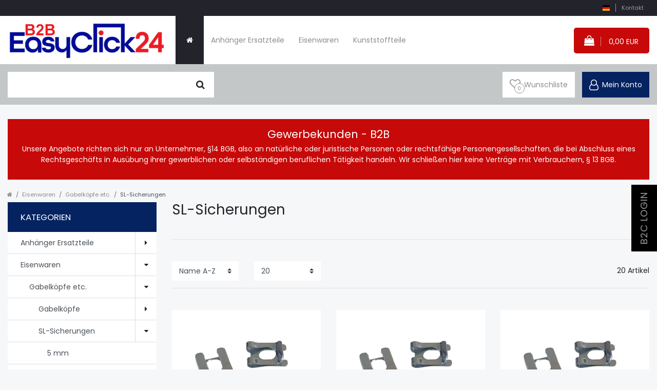

--- FILE ---
content_type: text/html; charset=UTF-8
request_url: https://www.b2b-easyclick-24.de/eisenwaren/gabelkoepfe-etc/sl-sicherungen/
body_size: 92980
content:






<!DOCTYPE html>

<html lang="de" data-framework="vue" prefix="og: http://ogp.me/ns#" class="icons-loading">

<head>
                        

    <script type="text/javascript">
    (function() {
        var _availableConsents = {"necessary.consent":[true,[],null],"necessary.session":[true,[],null],"necessary.csrf":[true,["XSRF-TOKEN"],null],"necessary.shopbooster_cookie":[true,["plenty_cache"],null],"tracking.gooTag":[false,[],false],"tracking.gooTracking":[false,["_ga","_ga_9TFSP6HS7V"],false],"payment.paypal-cookies":[false,["X-PP-SILOVER","X-PP-L7","tsrc","paypalplus_session_v2"],true],"media.googleMaps":[null,[],null],"media.reCaptcha":[false,[],false],"convenience.languageDetection":[null,[],null]};
        var _allowedCookies = ["plenty_cache","XSRF-TOKEN","plenty-shop-cookie","PluginSetPreview","SID_PLENTY_ADMIN_58082","PreviewCookie"] || [];

        window.ConsentManager = (function() {
            var _consents = (function() {
                var _rawCookie = document.cookie.split(";").filter(function (cookie) {
                    return cookie.trim().indexOf("plenty-shop-cookie=") === 0;
                })[0];

                if (!!_rawCookie) {
                    try {
                        _rawCookie = decodeURIComponent(_rawCookie);
                    } catch (e) {
                        document.cookie = "plenty-shop-cookie= ; expires = Thu, 01 Jan 1970 00:00:00 GMT"
                        return null;
                    }

                    try {
                        return JSON.parse(
                            _rawCookie.trim().substr("plenty-shop-cookie=".length)
                        );
                    } catch (e) {
                        return null;
                    }
                }
                return null;
            })();

            Object.keys(_consents || {}).forEach(function(group) {
                if(typeof _consents[group] === 'object' && _consents[group] !== null)
                {
                    Object.keys(_consents[group] || {}).forEach(function(key) {
                        var groupKey = group + "." + key;
                        if(_consents[group][key] && _availableConsents[groupKey] && _availableConsents[groupKey][1].length) {
                            Array.prototype.push.apply(_allowedCookies, _availableConsents[groupKey][1]);
                        }
                    });
                }
            });

            if(!_consents) {
                Object.keys(_availableConsents || {})
                    .forEach(function(groupKey) {
                        if(_availableConsents[groupKey] && ( _availableConsents[groupKey][0] || _availableConsents[groupKey][2] )) {
                            Array.prototype.push.apply(_allowedCookies, _availableConsents[groupKey][1]);
                        }
                    });
            }

            var _setResponse = function(key, response) {
                _consents = _consents || {};
                if(typeof key === "object" && typeof response === "undefined") {
                    _consents = key;
                    document.dispatchEvent(new CustomEvent("consent-change", {
                        detail: {key: null, value: null, data: key}
                    }));
                    _enableScriptsOnConsent();
                } else {
                    var groupKey = key.split(".")[0];
                    var consentKey = key.split(".")[1];
                    _consents[groupKey] = _consents[groupKey] || {};
                    if(consentKey === "*") {
                        Object.keys(_availableConsents).forEach(function(aKey) {
                            if(aKey.split(".")[0] === groupKey) {
                                _consents[groupKey][aKey.split(".")[1]] = response;
                            }
                        });
                    } else {
                        _consents[groupKey][consentKey] = response;
                    }
                    document.dispatchEvent(new CustomEvent("consent-change", {
                        detail: {key: key, value: response, data: _consents}
                    }));
                    _enableScriptsOnConsent();
                }
                if(!_consents.hasOwnProperty('_id')) {
                    _consents['_id'] = "99ca7cc527ea8b85cfbb33dbc8051e758bf4514b";
                }

                Object.keys(_availableConsents).forEach(function(key) {
                    if((_availableConsents[key][1] || []).length > 0) {
                        if(_isConsented(key)) {
                            _availableConsents[key][1].forEach(function(cookie) {
                                if(_allowedCookies.indexOf(cookie) < 0) _allowedCookies.push(cookie);
                            });
                        } else {
                            _allowedCookies = _allowedCookies.filter(function(cookie) {
                                return _availableConsents[key][1].indexOf(cookie) < 0;
                            });
                        }
                    }
                });

                document.cookie = "plenty-shop-cookie=" + JSON.stringify(_consents) + "; path=/; expires=" + _expireDate() + "; secure";
            };
            var _hasResponse = function() {
                return _consents !== null;
            };

            var _expireDate = function() {
                var expireSeconds = 0;
                                    expireSeconds = 86400;
                                const date = new Date();
                date.setSeconds(date.getSeconds() + expireSeconds);
                const offset = date.getTimezoneOffset() / 60;
                date.setHours(date.getHours() - offset)
                return date.toUTCString();
            }
            var _isConsented = function(key) {
                var groupKey = key.split(".")[0];
                var consentKey = key.split(".")[1];

                if (consentKey === "*") {
                    return Object.keys(_availableConsents).some(function (aKey) {
                        var aGroupKey = aKey.split(".")[0];
                        return aGroupKey === groupKey && _isConsented(aKey);
                    });
                } else {
                    if(!_hasResponse()) {
                        return _availableConsents[key][0] || _availableConsents[key][2];
                    }

                    if(_consents.hasOwnProperty(groupKey) && _consents[groupKey].hasOwnProperty(consentKey))
                    {
                        return !!_consents[groupKey][consentKey];
                    }
                    else {
                        if(!!_availableConsents[key])
                        {
                            return _availableConsents[key][0];
                        }

                        console.warn("Cookie has been blocked due to not being registered: " + key);
                        return false;
                    }
                }
            };
            var _getConsents = function() {
                var _result = {};
                Object.keys(_availableConsents).forEach(function(key) {
                    var groupKey = key.split(".")[0];
                    var consentKey = key.split(".")[1];
                    _result[groupKey] = _result[groupKey] || {};
                    if(consentKey !== "*") {
                        _result[groupKey][consentKey] = _isConsented(key);
                    }
                });
                return _result;
            };
            var _isNecessary = function(key) {
                return _availableConsents.hasOwnProperty(key) && _availableConsents[key][0];
            };
            var _enableScriptsOnConsent = function() {
                var elementsToEnable = document.querySelectorAll("script[data-cookie-consent]");
                Array.prototype.slice.call(elementsToEnable).forEach(function(el) {
                    if(el.dataset && el.dataset.cookieConsent && _isConsented(el.dataset.cookieConsent) && el.type !== "application/javascript") {
                        var newScript = document.createElement("script");
                        if(el.src) {
                            newScript.src = el.src;
                        } else {
                            newScript.textContent = el.textContent;
                        }
                        el.parentNode.replaceChild(newScript, el);
                    }
                });
            };
            window.addEventListener("load", _enableScriptsOnConsent);
                        // Cookie proxy
            (function() {
                var _data = {};
                var _splitCookieString = function(cookiesString) {

                    var _allCookies = cookiesString.split(";");
                    var regex = /[^=]+=[^;]*;?((?:expires|path|domain)=[^;]*;)*/gm;
                    var cookies = [];

                    _allCookies.forEach(function(cookie){
                        if(cookie.trim().indexOf("plenty-shop-cookie=") === 0) {
                            var cookieString = decodeURIComponent(cookiesString);
                            var match;
                            while((match = regex.exec(cookieString)) !== null) {
                                if(match.index === match.lastIndex) {
                                    regex.lastIndex++;
                                }
                                cookies.push(match[0]);
                            }
                        } else if(cookie.length) {
                            cookies.push(cookie);
                        }
                    });

                    return cookies;

                };
                var _parseCookies = function (cookiesString) {
                    return _splitCookieString(cookiesString).map(function(cookieString) {
                        return _parseCookie(cookieString);
                    });
                };
                var _parseCookie = function(cookieString) {
                    var cookie = {
                        name: null,
                        value: null,
                        params: {}
                    };
                    var match = /^([^=]+)=([^;]*);*((?:[^;]*;?)*)$/.exec(cookieString.trim());
                    if(match && match[1]) {
                        cookie.name = match[1];
                        cookie.value = match[2];

                        (match[3] || "").split(";").map(function(param) {
                            return /^([^=]+)=([^;]*);?$/.exec(param.trim());
                        }).filter(function(param) {
                            return !!param;
                        }).forEach(function(param) {
                            cookie.params[param[1]] = param[2];
                        });

                        if(cookie.params && !cookie.params.path) {
                            cookie.params.path = "/";
                        }
                    }

                    return cookie;
                };
                var _isAllowed = function(cookieName) {
                    return _allowedCookies.some(function(allowedCookie) {
                        var match = /^\/(.*)\/([gmiy]*)$/.exec(allowedCookie);
                        return (match && match[1] && (new RegExp(match[1], match[2])).test(cookieName))
                            || allowedCookie === cookieName;
                    });
                };
                var _set = function(cookieString) {
                    var cookie = _parseCookie(cookieString);
                                                                    var domainParts = (window.location.host || window.location.hostname).split(".");
                        if(domainParts[0] === "www") {
                            domainParts.shift();
                            cookie.domain = "." + domainParts.join(".");
                        } else {
                            cookie.domain = (window.location.host || window.location.hostname);
                        }
                                        if(cookie && cookie.name) {
                        if(_isAllowed(cookie.name)) {
                            var cookieValue = cookie.value || "";
                            _data[cookie.name] = cookieValue + Object.keys(cookie.params || {}).map(function(paramKey) {
                                                            var date = new Date(_expireDate());
                                if(paramKey === "expires" && (new Date(cookie.params[paramKey]).getTime()) > date.getTime()) {
                                    return "; expires=" + _expireDate();
                                }
                                                            return "; " + paramKey.trim() + "=" + cookie.params[paramKey].trim();
                            }).join("");
                        } else {
                            _data[cookie.name] = null;
                            console.warn("Cookie has been blocked due to privacy settings: " + cookie.name);
                        }
                        _update();
                    }
                };
                var _get = function() {
                    return Object.keys(_data).filter(function (key) {
                        return !!_data[key];
                    }).map(function (key) {
                        return key + "=" + (_data[key].split(";")[0]);
                    }).join("; ");
                };
                var _update = function() {
                    delete document.cookie;
                    var cookies = _parseCookies(document.cookie);
                    Object.keys(_data).forEach(function(key) {
                        if(!_data[key]) {
                            // unset cookie
                            var domains = (window.location.host || window.location.hostname).split(".");
                            while(domains.length > 1) {
                                document.cookie = key + "=; path=/; expires=Thu, 01 Jan 1970 00:00:01 GMT; domain="+domains.join(".");
                                document.cookie = key + "=; path=/; expires=Thu, 01 Jan 1970 00:00:01 GMT; domain=."+domains.join(".");
                                domains.shift();
                            }
                            document.cookie = key + "=; path=/; expires=Thu, 01 Jan 1970 00:00:01 GMT;";
                            delete _data[key];
                        } else {
                            var existingCookie = cookies.find(function(cookie) { return cookie.name === key; });
                            var parsedData = _parseCookie(key + "=" + _data[key]);
                            if(!existingCookie || existingCookie.value !== parsedData.value) {
                                document.cookie = key + "=" + _data[key];
                            } else {
                                // console.log('No changes to cookie: ' + key);
                            }
                        }
                    });

                    if(!document.__defineGetter__) {
                        Object.defineProperty(document, 'cookie', {
                            get: _get,
                            set: _set
                        });
                    } else {
                        document.__defineGetter__('cookie', _get);
                        document.__defineSetter__('cookie', _set);
                    }
                };

                _splitCookieString(document.cookie).forEach(function(cookie)
                {
                    _set(cookie);
                });

                _update();
            })();
            
            return {
                setResponse: _setResponse,
                hasResponse: _hasResponse,
                isConsented: _isConsented,
                getConsents: _getConsents,
                isNecessary: _isNecessary
            };
        })();
    })();
</script>


    
<meta charset="utf-8">
<meta http-equiv="X-UA-Compatible" content="IE=edge">
<meta name="viewport" content="width=device-width, initial-scale=1">
<meta name="generator" content="plentymarkets" />
<meta name="format-detection" content="telephone=no"> 
<link rel="icon" type="image/x-icon" href="https://cdn02.plentymarkets.com/knx17cpch8w5/frontend/Logos_und_Firmen_Bilder/Favicon2.jpg">



            <link rel="canonical" href="https://www.b2b-easyclick-24.de/eisenwaren/gabelkoepfe-etc/sl-sicherungen/">
    
                        <link rel="alternate" hreflang="x-default" href="https://www.b2b-easyclick-24.de/eisenwaren/gabelkoepfe-etc/sl-sicherungen/"/>
                    <link rel="alternate" hreflang="de" href="https://www.b2b-easyclick-24.de/eisenwaren/gabelkoepfe-etc/sl-sicherungen/"/>
                    <link rel="alternate" hreflang="en" href="https://www.b2b-easyclick-24.de/en/hardware/clevises-etc/sl-fuses/"/>
                    <link rel="alternate" hreflang="fr" href="https://www.b2b-easyclick-24.de/fr/quincailleries/tetes-de-fourche-etc/fusibles-sl/"/>
                    <link rel="alternate" hreflang="it" href="https://www.b2b-easyclick-24.de/it/hardware/clevises-ecc/fusibili-sl/"/>
                    <link rel="alternate" hreflang="es" href="https://www.b2b-easyclick-24.de/es/hardware/horquillas-etc/fusibles-sl/"/>
            
<style data-font="Custom-Font">
    
                
        .icons-loading .fa { visibility: hidden !important; }
</style>

<link rel="preload" href="https://cdn02.plentymarkets.com/knx17cpch8w5/plugin/5/ceres/css/ceres-icons.css" as="style" onload="this.onload=null;this.rel='stylesheet';">
<noscript><link rel="stylesheet" href="https://cdn02.plentymarkets.com/knx17cpch8w5/plugin/5/ceres/css/ceres-icons.css"></noscript>


<link rel="preload" as="style" href="https://cdn02.plentymarkets.com/knx17cpch8w5/plugin/5/ceres/css/ceres-base.css?v=1971d1e2cbad228daa04e3cc741eae64aec63ecf">
    <link rel="stylesheet" href="https://cdn02.plentymarkets.com/knx17cpch8w5/plugin/5/ceres/css/ceres-base.css?v=1971d1e2cbad228daa04e3cc741eae64aec63ecf">


<script type="application/javascript">
    /*! loadCSS. [c]2017 Filament Group, Inc. MIT License */
    /* This file is meant as a standalone workflow for
    - testing support for link[rel=preload]
    - enabling async CSS loading in browsers that do not support rel=preload
    - applying rel preload css once loaded, whether supported or not.
    */
    (function( w ){
        "use strict";
        // rel=preload support test
        if( !w.loadCSS ){
            w.loadCSS = function(){};
        }
        // define on the loadCSS obj
        var rp = loadCSS.relpreload = {};
        // rel=preload feature support test
        // runs once and returns a function for compat purposes
        rp.support = (function(){
            var ret;
            try {
                ret = w.document.createElement( "link" ).relList.supports( "preload" );
            } catch (e) {
                ret = false;
            }
            return function(){
                return ret;
            };
        })();

        // if preload isn't supported, get an asynchronous load by using a non-matching media attribute
        // then change that media back to its intended value on load
        rp.bindMediaToggle = function( link ){
            // remember existing media attr for ultimate state, or default to 'all'
            var finalMedia = link.media || "all";

            function enableStylesheet(){
                // unbind listeners
                if( link.addEventListener ){
                    link.removeEventListener( "load", enableStylesheet );
                } else if( link.attachEvent ){
                    link.detachEvent( "onload", enableStylesheet );
                }
                link.setAttribute( "onload", null );
                link.media = finalMedia;
            }

            // bind load handlers to enable media
            if( link.addEventListener ){
                link.addEventListener( "load", enableStylesheet );
            } else if( link.attachEvent ){
                link.attachEvent( "onload", enableStylesheet );
            }

            // Set rel and non-applicable media type to start an async request
            // note: timeout allows this to happen async to let rendering continue in IE
            setTimeout(function(){
                link.rel = "stylesheet";
                link.media = "only x";
            });
            // also enable media after 3 seconds,
            // which will catch very old browsers (android 2.x, old firefox) that don't support onload on link
            setTimeout( enableStylesheet, 3000 );
        };

        // loop through link elements in DOM
        rp.poly = function(){
            // double check this to prevent external calls from running
            if( rp.support() ){
                return;
            }
            var links = w.document.getElementsByTagName( "link" );
            for( var i = 0; i < links.length; i++ ){
                var link = links[ i ];
                // qualify links to those with rel=preload and as=style attrs
                if( link.rel === "preload" && link.getAttribute( "as" ) === "style" && !link.getAttribute( "data-loadcss" ) ){
                    // prevent rerunning on link
                    link.setAttribute( "data-loadcss", true );
                    // bind listeners to toggle media back
                    rp.bindMediaToggle( link );
                }
            }
        };

        // if unsupported, run the polyfill
        if( !rp.support() ){
            // run once at least
            rp.poly();

            // rerun poly on an interval until onload
            var run = w.setInterval( rp.poly, 500 );
            if( w.addEventListener ){
                w.addEventListener( "load", function(){
                    rp.poly();
                    w.clearInterval( run );
                } );
            } else if( w.attachEvent ){
                w.attachEvent( "onload", function(){
                    rp.poly();
                    w.clearInterval( run );
                } );
            }
        }


        // commonjs
        if( typeof exports !== "undefined" ){
            exports.loadCSS = loadCSS;
        }
        else {
            w.loadCSS = loadCSS;
        }
    }( typeof global !== "undefined" ? global : this ) );

    (function() {
        var checkIconFont = function() {
            if(!document.fonts || document.fonts.check("1em FontAwesome")) {
                document.documentElement.classList.remove('icons-loading');
            }
        };

        if(document.fonts) {
            document.fonts.addEventListener("loadingdone", checkIconFont);
            window.addEventListener("load", checkIconFont);
        }
        checkIconFont();
    })();
</script>

                    

<!-- Extend the existing style with a template -->
                    



        
    
    
              

    
    
    
    
    

                    


<meta name="robots" content="ALL">
<meta property="og:title" content="SL-Sicherungen | easyclick24"/>
<meta property="og:type" content="article"/>
<meta property="og:url" content="https://www.b2b-easyclick-24.de/eisenwaren/gabelkoepfe-etc/sl-sicherungen/"/>
<meta property="og:image" content="https://cdn02.plentymarkets.com/knx17cpch8w5/frontend/shop/B2B/easyclick-b2b.jpg"/>
<meta property="thumbnail" content="https://cdn02.plentymarkets.com/knx17cpch8w5/frontend/shop/B2B/easyclick-b2b.jpg"/>

<script type="application/ld+json">
{
    "@context": "http://schema.org",
    "@type": "WebSite",
    "url": "https://www.b2b-easyclick-24.de/eisenwaren/gabelkoepfe-etc/sl-sicherungen/"
    }
</script>

<title>SL-Sicherungen | easyclick24</title>
    
                <style>body{font-family: 'Poppins', sans-serif;} 
#page-header{height:126px;}
.ec-topbar {height:31px;}
.ec-header-main{height:95px;}
.container-max {max-width: 1600px;}
.brand-wrapper{height:94px;max-width: 100%;}
.main-navbar-collapsable .mainmenu >li{height:94px;}
.main-navbar-collapsable .mainmenu>li>a {padding: 1.3rem 1rem;}
.main-navbar-collapsable .mainmenu >li.home-link {width: 55px;}
.wish-list-button {height: 50px;min-width: 56px;} 
@media (min-width: 1200px){
.wish-list-button {min-width: 155px;} 
}
#meinkonto {height: 50px;}
.header-bottom {height: 78px;}
.breadcrumbs {max-width: 1580px;margin: auto;left: 0 !important;}
.ec-header-main .main-navbar-collapsable .mainmenu>li>a {height: 100%;display: flex;align-items: center;}
.ec-header-main .main-navbar-collapsable .ddown>a::after{display:none;}
.ec-header-main .main-navbar-collapsable .mainmenu {-webkit-box-pack: start; -ms-flex-pack: start;justify-content: flex-start;}
.ec-cart {height: 48px;min-width: 50px;}
.ec-cart a.toggle-basket-preview {display: block;}
@media (min-width: 1200px){
.ec-cart  {min-width: 147px;}
}
#searchBox{height:64px;}
.header-bottom .header-bottom-list {display: flex;justify-content: flex-end;width:100%}

.ec-banner .widget-image-box{overflow:visible;}
.ec-banner .widget-image-box .widget-caption {bottom: -50px !important;height: 50px;}
.ec-banner .widget-image-box .widget-caption h2 {font-size:1.2rem;}
.ec-title {text-align: center;font-size: 2rem;text-transform: uppercase;letter-spacing: 1px;}

.ec-gallerie{height: calc(100vw + 80px);width: 100%;} 
@media (min-width: 758px){
.ec-gallerie{height: 100%;}
}
.ec-gallerie .single-carousel {height: 0;width: 100%;display: block;overflow: hidden;padding-bottom: 100%;}
.ec-gallerie .single-carousel img{max-width: 100%;}

.ec-gallerie  #thumb-carousel {height: 80px;display: flex;justify-content: center;margin-top: 0.5rem;}
.ec-gallerie  #thumb-carousel img{max-width:100%;max-height: 78px}
@media (min-width: 576px){
.item-info-box {padding: 1.5rem;}
}
.base-price.my-3 {margin-bottom: 0 !important;}
@media (min-width: 1200px){
.ec-item-divider{height:37px;}
}
.widget-availability .availability.badge {background: rgba(0,0,0,0);}
.widget-availability .availability.badge:before{height: 30px;width: 30px;}
.widget-add-to-basket{height:64px;} 

.widget-cookie-bar{display:none;}
#ts_review_sticker {display: none;}
.text-muted {color: #444!important;}

.img-fluid {max-width: 100%;height: auto;}


@media (max-width: 991.98px) {
.footer-benefits .footer-benefit:nth-child(3) {
    border-left: 0;
}
}</style>
                            <meta name="google-site-verification" content="3T8UV7EZwveSzPqoXtd3ezoyRwAC2DPPZ7mxFG3hF0Y" />
            <style>
    #paypal_loading_screen {
        display: none;
        position: fixed;
        z-index: 2147483640;
        top: 0;
        left: 0;
        width: 100%;
        height: 100%;
        overflow: hidden;

        transform: translate3d(0, 0, 0);

        background-color: black;
        background-color: rgba(0, 0, 0, 0.8);
        background: radial-gradient(ellipse closest-corner, rgba(0,0,0,0.6) 1%, rgba(0,0,0,0.8) 100%);

        color: #fff;
    }

    #paypal_loading_screen .paypal-checkout-modal {
        font-family: "HelveticaNeue", "HelveticaNeue-Light", "Helvetica Neue Light", helvetica, arial, sans-serif;
        font-size: 14px;
        text-align: center;

        box-sizing: border-box;
        max-width: 350px;
        top: 50%;
        left: 50%;
        position: absolute;
        transform: translateX(-50%) translateY(-50%);
        cursor: pointer;
        text-align: center;
    }

    #paypal_loading_screen.paypal-overlay-loading .paypal-checkout-message, #paypal_loading_screen.paypal-overlay-loading .paypal-checkout-continue {
        display: none;
    }

    .paypal-checkout-loader {
        display: none;
    }

    #paypal_loading_screen.paypal-overlay-loading .paypal-checkout-loader {
        display: block;
    }

    #paypal_loading_screen .paypal-checkout-modal .paypal-checkout-logo {
        cursor: pointer;
        margin-bottom: 30px;
        display: inline-block;
    }

    #paypal_loading_screen .paypal-checkout-modal .paypal-checkout-logo img {
        height: 36px;
    }

    #paypal_loading_screen .paypal-checkout-modal .paypal-checkout-logo img.paypal-checkout-logo-pp {
        margin-right: 10px;
    }

    #paypal_loading_screen .paypal-checkout-modal .paypal-checkout-message {
        font-size: 15px;
        line-height: 1.5;
        padding: 10px 0;
    }

    #paypal_loading_screen.paypal-overlay-context-iframe .paypal-checkout-message, #paypal_loading_screen.paypal-overlay-context-iframe .paypal-checkout-continue {
        display: none;
    }

    .paypal-spinner {
        height: 30px;
        width: 30px;
        display: inline-block;
        box-sizing: content-box;
        opacity: 1;
        filter: alpha(opacity=100);
        animation: rotation .7s infinite linear;
        border-left: 8px solid rgba(0, 0, 0, .2);
        border-right: 8px solid rgba(0, 0, 0, .2);
        border-bottom: 8px solid rgba(0, 0, 0, .2);
        border-top: 8px solid #fff;
        border-radius: 100%
    }

    .paypalSmartButtons div {
        margin-left: 10px;
        margin-right: 10px;
    }
</style>            <link rel="preload" href="https://cdn02.plentymarkets.com/knx17cpch8w5/plugin/5/easyclick/css/style.css?v=1971d1e2cbad228daa04e3cc741eae64aec63ecf" as="style" onload="this.onload=null;this.rel='stylesheet'">
<noscript><link rel="stylesheet" href="https://cdn02.plentymarkets.com/knx17cpch8w5/plugin/5/easyclick/css/style.css?v=1971d1e2cbad228daa04e3cc741eae64aec63ecf"></noscript>


<meta name="google-site-verification" content="3T8UV7EZwveSzPqoXtd3ezoyRwAC2DPPZ7mxFG3hF0Y" />

<script>
  window.dataLayer = window.dataLayer || [];
  function gtag() { dataLayer.push(arguments); }
  
  gtag('consent', 'default', {
    'ad_user_data': 'denied',
    'ad_personalization': 'denied',
    'ad_storage': 'denied',
    'analytics_storage': 'denied',
    'wait_for_update': 500,
  });
  
  dataLayer.push({ 'gtm.start': new Date().getTime(), 'event': 'gtm.js' });
</script>

<script>
  const tagManagerId = 'GTM-NVSS4TC6';
  
  function loadGoogleTagManager(id) {
    (function(w,d,s,l,i){
      w[l] = w[l] || [];
      w[l].push({ 'gtm.start': new Date().getTime(), event: 'gtm.js' });
      var f = d.getElementsByTagName(s)[0],
          j = d.createElement(s),
          dl = l != 'dataLayer' ? '&l=' + l : '';
      j.async = true;
      j.src = 'https://www.googletagmanager.com/gtm.js?id=' + i + dl;
      f.parentNode.insertBefore(j, f);
    })(window, document, 'script', 'dataLayer', id);
  }
  
  loadGoogleTagManager(tagManagerId);
</script>

<script type="text/plain" data-cookie-consent="tracking.gooTracking">
  gtag('consent', 'update', { 'analytics_storage': 'granted' });
</script>

<script type="text/plain" data-cookie-consent="marketing.gooAds">
  gtag('consent', 'update', {
    'ad_user_data': 'granted',
    'ad_personalization': 'granted',
    'ad_storage': 'granted'
  });
</script>

<script>
document.addEventListener("DOMContentLoaded", function() {
    function reloadPage() {
        location.reload();
    }
    ['cookie-bar-accept-all', 'cookie-bar-deny-all', 'cookie-bar-save'].forEach(function(buttonId) {
        var button = document.querySelector('[data-testing="' + buttonId + '"]');
        if (button) {
            button.addEventListener('click', reloadPage);
        }
    });
});
</script>    
        </head>

<body class="page-category-item page-category category-717 ">

                    

<script>
    if('ontouchstart' in document.documentElement)
    {
        document.body.classList.add("touch");
    }
    else
    {
        document.body.classList.add("no-touch");
    }
</script>

<div id="vue-app" data-server-rendered="true" class="app"><div template="#vue-notifications" class="notification-wrapper"></div> <header id="page-header" class="d-print-none ec-header sticky-top "><div id="page-header-parent" data-header-offset class="header-container"><div class="top-bar ec-topbar"><div class="container-max"><div class="d-flex flex-row-reverse position-relative"><div class="top-bar-items"><div class="controls"><ul id="controlsList" class="controls-list mb-0 d-flex list-inline"><li class="list-inline-item dropdown control-languages"><a data-toggle="collapse" href="#countrySettings" aria-expanded="false" aria-controls="countrySettings" data-parent="#controlsList" aria-label="Land" class="nav-link"><i aria-hidden="true" class="flag-icon flag-icon-de"></i></a></li> <li class="pipe"></li> <li class="list-inline-item control-contact"><a href="/kontakt-b2b/" class="nav-link">Kontakt</a></li></ul></div></div></div></div> <div class="container-max px-0 px-lg-3"><div class="row mx-0 flex-row-reverse position-relative"><div id="countrySettings" class="cmp cmp-country-settings collapse"><div class="container-max"><div class="row py-3"><div class="col-12 col-lg-6"><div class="language-settings"><div class="list-title"><strong>Sprache</strong> <hr></div> <ul class="row"><li class="col-6 col-sm-4 px-0 active"><a href="https://www.b2b-easyclick-24.de/eisenwaren/gabelkoepfe-etc/sl-sicherungen/" data-update-url class="nav-link"><i aria-hidden="true" class="flag-icon flag-icon-de"></i>
												Deutsch
											</a></li> <li class="col-6 col-sm-4 px-0"><a href="https://www.b2b-easyclick-24.de/en/hardware/clevises-etc/sl-fuses/" data-update-url class="nav-link"><i aria-hidden="true" class="flag-icon flag-icon-en"></i>
												Englisch
											</a></li> <li class="col-6 col-sm-4 px-0"><a href="https://www.b2b-easyclick-24.de/fr/quincailleries/tetes-de-fourche-etc/fusibles-sl/" data-update-url class="nav-link"><i aria-hidden="true" class="flag-icon flag-icon-fr"></i>
												Französisch
											</a></li> <li class="col-6 col-sm-4 px-0"><a href="https://www.b2b-easyclick-24.de/it/hardware/clevises-ecc/fusibili-sl/" data-update-url class="nav-link"><i aria-hidden="true" class="flag-icon flag-icon-it"></i>
												Italienisch
											</a></li> <li class="col-6 col-sm-4 px-0"><a href="https://www.b2b-easyclick-24.de/es/hardware/horquillas-etc/fusibles-sl/" data-update-url class="nav-link"><i aria-hidden="true" class="flag-icon flag-icon-es"></i>
												Spanisch
											</a></li></ul></div></div> <div class="col-12 col-lg-6"><div class="shipping-settings"><div class="list-title"><strong>Lieferland</strong> <hr></div> <ul class="row"><li class="col-6 col-sm-4 px-0"><a data-toggle="collapse" href="#countrySettings" data-boundary="window" data-title="Bitte ändern Sie Ihre Adresse, um das Lieferland zu wechseln." aria-label="Bitte ändern Sie Ihre Adresse, um das Lieferland zu wechseln." class="nav-link"><i aria-hidden="true" class="flag-icon flag-icon-be"></i>
            Belgien
        </a></li><li class="col-6 col-sm-4 px-0"><a data-toggle="collapse" href="#countrySettings" data-boundary="window" data-title="Bitte ändern Sie Ihre Adresse, um das Lieferland zu wechseln." aria-label="Bitte ändern Sie Ihre Adresse, um das Lieferland zu wechseln." class="nav-link"><i aria-hidden="true" class="flag-icon flag-icon-bg"></i>
            Bulgarien
        </a></li><li class="col-6 col-sm-4 px-0"><a data-toggle="collapse" href="#countrySettings" data-boundary="window" data-title="Bitte ändern Sie Ihre Adresse, um das Lieferland zu wechseln." aria-label="Bitte ändern Sie Ihre Adresse, um das Lieferland zu wechseln." class="nav-link"><i aria-hidden="true" class="flag-icon flag-icon-de"></i>
            Deutschland
        </a></li><li class="col-6 col-sm-4 px-0"><a data-toggle="collapse" href="#countrySettings" data-boundary="window" data-title="Bitte ändern Sie Ihre Adresse, um das Lieferland zu wechseln." aria-label="Bitte ändern Sie Ihre Adresse, um das Lieferland zu wechseln." class="nav-link"><i aria-hidden="true" class="flag-icon flag-icon-dk"></i>
            Dänemark
        </a></li><li class="col-6 col-sm-4 px-0"><a data-toggle="collapse" href="#countrySettings" data-boundary="window" data-title="Bitte ändern Sie Ihre Adresse, um das Lieferland zu wechseln." aria-label="Bitte ändern Sie Ihre Adresse, um das Lieferland zu wechseln." class="nav-link"><i aria-hidden="true" class="flag-icon flag-icon-ee"></i>
            Estland
        </a></li><li class="col-6 col-sm-4 px-0"><a data-toggle="collapse" href="#countrySettings" data-boundary="window" data-title="Bitte ändern Sie Ihre Adresse, um das Lieferland zu wechseln." aria-label="Bitte ändern Sie Ihre Adresse, um das Lieferland zu wechseln." class="nav-link"><i aria-hidden="true" class="flag-icon flag-icon-fi"></i>
            Finnland
        </a></li><li class="col-6 col-sm-4 px-0"><a data-toggle="collapse" href="#countrySettings" data-boundary="window" data-title="Bitte ändern Sie Ihre Adresse, um das Lieferland zu wechseln." aria-label="Bitte ändern Sie Ihre Adresse, um das Lieferland zu wechseln." class="nav-link"><i aria-hidden="true" class="flag-icon flag-icon-fr"></i>
            Frankreich
        </a></li><li class="col-6 col-sm-4 px-0"><a data-toggle="collapse" href="#countrySettings" data-boundary="window" data-title="Bitte ändern Sie Ihre Adresse, um das Lieferland zu wechseln." aria-label="Bitte ändern Sie Ihre Adresse, um das Lieferland zu wechseln." class="nav-link"><i aria-hidden="true" class="flag-icon flag-icon-gr"></i>
            Griechenland
        </a></li><li class="col-6 col-sm-4 px-0"><a data-toggle="collapse" href="#countrySettings" data-boundary="window" data-title="Bitte ändern Sie Ihre Adresse, um das Lieferland zu wechseln." aria-label="Bitte ändern Sie Ihre Adresse, um das Lieferland zu wechseln." class="nav-link"><i aria-hidden="true" class="flag-icon flag-icon-ie"></i>
            Irland
        </a></li><li class="col-6 col-sm-4 px-0"><a data-toggle="collapse" href="#countrySettings" data-boundary="window" data-title="Bitte ändern Sie Ihre Adresse, um das Lieferland zu wechseln." aria-label="Bitte ändern Sie Ihre Adresse, um das Lieferland zu wechseln." class="nav-link"><i aria-hidden="true" class="flag-icon flag-icon-it"></i>
            Italia
        </a></li><li class="col-6 col-sm-4 px-0"><a data-toggle="collapse" href="#countrySettings" data-boundary="window" data-title="Bitte ändern Sie Ihre Adresse, um das Lieferland zu wechseln." aria-label="Bitte ändern Sie Ihre Adresse, um das Lieferland zu wechseln." class="nav-link"><i aria-hidden="true" class="flag-icon flag-icon-hr"></i>
            Kroatien
        </a></li><li class="col-6 col-sm-4 px-0"><a data-toggle="collapse" href="#countrySettings" data-boundary="window" data-title="Bitte ändern Sie Ihre Adresse, um das Lieferland zu wechseln." aria-label="Bitte ändern Sie Ihre Adresse, um das Lieferland zu wechseln." class="nav-link"><i aria-hidden="true" class="flag-icon flag-icon-lv"></i>
            Lettland
        </a></li><li class="col-6 col-sm-4 px-0"><a data-toggle="collapse" href="#countrySettings" data-boundary="window" data-title="Bitte ändern Sie Ihre Adresse, um das Lieferland zu wechseln." aria-label="Bitte ändern Sie Ihre Adresse, um das Lieferland zu wechseln." class="nav-link"><i aria-hidden="true" class="flag-icon flag-icon-lt"></i>
            Litauen
        </a></li><li class="col-6 col-sm-4 px-0"><a data-toggle="collapse" href="#countrySettings" data-boundary="window" data-title="Bitte ändern Sie Ihre Adresse, um das Lieferland zu wechseln." aria-label="Bitte ändern Sie Ihre Adresse, um das Lieferland zu wechseln." class="nav-link"><i aria-hidden="true" class="flag-icon flag-icon-lu"></i>
            Luxemburg
        </a></li><li class="col-6 col-sm-4 px-0"><a data-toggle="collapse" href="#countrySettings" data-boundary="window" data-title="Bitte ändern Sie Ihre Adresse, um das Lieferland zu wechseln." aria-label="Bitte ändern Sie Ihre Adresse, um das Lieferland zu wechseln." class="nav-link"><i aria-hidden="true" class="flag-icon flag-icon-mt"></i>
            Malta
        </a></li><li class="col-6 col-sm-4 px-0"><a data-toggle="collapse" href="#countrySettings" data-boundary="window" data-title="Bitte ändern Sie Ihre Adresse, um das Lieferland zu wechseln." aria-label="Bitte ändern Sie Ihre Adresse, um das Lieferland zu wechseln." class="nav-link"><i aria-hidden="true" class="flag-icon flag-icon-nl"></i>
            Niederlande
        </a></li><li class="col-6 col-sm-4 px-0"><a data-toggle="collapse" href="#countrySettings" data-boundary="window" data-title="Bitte ändern Sie Ihre Adresse, um das Lieferland zu wechseln." aria-label="Bitte ändern Sie Ihre Adresse, um das Lieferland zu wechseln." class="nav-link"><i aria-hidden="true" class="flag-icon flag-icon-pl"></i>
            Polen
        </a></li><li class="col-6 col-sm-4 px-0"><a data-toggle="collapse" href="#countrySettings" data-boundary="window" data-title="Bitte ändern Sie Ihre Adresse, um das Lieferland zu wechseln." aria-label="Bitte ändern Sie Ihre Adresse, um das Lieferland zu wechseln." class="nav-link"><i aria-hidden="true" class="flag-icon flag-icon-pt"></i>
            Portugal
        </a></li><li class="col-6 col-sm-4 px-0"><a data-toggle="collapse" href="#countrySettings" data-boundary="window" data-title="Bitte ändern Sie Ihre Adresse, um das Lieferland zu wechseln." aria-label="Bitte ändern Sie Ihre Adresse, um das Lieferland zu wechseln." class="nav-link"><i aria-hidden="true" class="flag-icon flag-icon-ro"></i>
            Rumänien
        </a></li><li class="col-6 col-sm-4 px-0"><a data-toggle="collapse" href="#countrySettings" data-boundary="window" data-title="Bitte ändern Sie Ihre Adresse, um das Lieferland zu wechseln." aria-label="Bitte ändern Sie Ihre Adresse, um das Lieferland zu wechseln." class="nav-link"><i aria-hidden="true" class="flag-icon flag-icon-se"></i>
            Schweden
        </a></li><li class="col-6 col-sm-4 px-0"><a data-toggle="collapse" href="#countrySettings" data-boundary="window" data-title="Bitte ändern Sie Ihre Adresse, um das Lieferland zu wechseln." aria-label="Bitte ändern Sie Ihre Adresse, um das Lieferland zu wechseln." class="nav-link"><i aria-hidden="true" class="flag-icon flag-icon-si"></i>
            Slowenien
        </a></li><li class="col-6 col-sm-4 px-0"><a data-toggle="collapse" href="#countrySettings" data-boundary="window" data-title="Bitte ändern Sie Ihre Adresse, um das Lieferland zu wechseln." aria-label="Bitte ändern Sie Ihre Adresse, um das Lieferland zu wechseln." class="nav-link"><i aria-hidden="true" class="flag-icon flag-icon-cz"></i>
            Tschechien
        </a></li><li class="col-6 col-sm-4 px-0"><a data-toggle="collapse" href="#countrySettings" data-boundary="window" data-title="Bitte ändern Sie Ihre Adresse, um das Lieferland zu wechseln." aria-label="Bitte ändern Sie Ihre Adresse, um das Lieferland zu wechseln." class="nav-link"><i aria-hidden="true" class="flag-icon flag-icon-cy"></i>
            Zypern
        </a></li></ul></div></div></div></div></div></div></div></div> <nav class="ec-header-main navbar p-0 megamenu"><div class="container-max d-block"><div class="row mx-0 position-relative d-flex justify-content-between"><div><button id="mobile-navigation-toggler" type="button" aria-label="Mobiles Navigationsmenü öffnen" class="navbar-toggler d-lg-none p-3">
					☰
				</button></div> <div class="brand-wrapper d-flex"><a href="/" class="navbar-brand py-2"><picture data-alt><source srcset="https://cdn02.plentymarkets.com/knx17cpch8w5/frontend/shop/B2B/easyclick-b2b.jpg"> <img alt="easyclick24" title="easyclick24" src="https://cdn02.plentymarkets.com/knx17cpch8w5/frontend/shop/B2B/easyclick-b2b.jpg" class="img-fluid"></picture></a></div> <div class="main-navbar-collapsable d-none d-lg-block"><ul class="mainmenu p-0 m-0 d-flex"><li class="home-link"><a href="/" title="Home"><i aria-hidden="true" class="fa fa-home"></i></a></li> <li class="ddown"><a href="/anhaenger-ersatzteile/" title="Anhänger Ersatzteile" itemprop="name">Anhänger Ersatzteile</a> <ul data-level="1" class="collapse nav-dropdown-0"><li><ul class="collapse-inner"><li class="level1"><a href="/anhaenger-ersatzteile/abreissseile/" title="Abreißseile" itemprop="name">Abreißseile</a></li> <li class="level2"><a href="/anhaenger-ersatzteile/abreissseile/al-ko/" title="AL-KO" itemprop="name">AL-KO</a></li> <li class="level2"><a href="/anhaenger-ersatzteile/abreissseile/knott/" title="Knott" itemprop="name">Knott</a></li> <li class="level2"><a href="/anhaenger-ersatzteile/abreissseile/sonstige/" title="Sonstige" itemprop="name">Sonstige</a></li></ul></li> <li><ul class="collapse-inner"><li class="level1"><a href="/anhaenger-ersatzteile/achsstossdaempfer/" title="Achsstoßdämpfer" itemprop="name">Achsstoßdämpfer</a></li> <li class="level2"><a href="/anhaenger-ersatzteile/achsstossdaempfer/al-ko/" title="AL-KO" itemprop="name">AL-KO</a></li> <li class="level2"><a href="/anhaenger-ersatzteile/achsstossdaempfer/knott/" title="Knott" itemprop="name">Knott</a></li></ul></li> <li><ul class="collapse-inner"><li class="level1"><a href="/anhaenger-ersatzteile/auflaufdaempfer/" title="Auflaufdämpfer" itemprop="name">Auflaufdämpfer</a></li> <li class="level2"><a href="/anhaenger-ersatzteile/auflaufdaempfer/al-ko/" title="AL-KO" itemprop="name">AL-KO</a></li> <li class="level2"><a href="/anhaenger-ersatzteile/auflaufdaempfer/bpw-peitz/" title="BPW - Peitz" itemprop="name">BPW - Peitz</a></li> <li class="level2"><a href="/anhaenger-ersatzteile/auflaufdaempfer/knott/" title="Knott" itemprop="name">Knott</a></li> <li class="level2"><a href="/anhaenger-ersatzteile/auflaufdaempfer/westfalia/" title="Westfalia" itemprop="name">Westfalia</a></li></ul></li> <li><ul class="collapse-inner"><li class="level1"><a href="/anhaenger-ersatzteile/beleuchtung-elektrik/" title="Beleuchtung + Elektrik" itemprop="name">Beleuchtung + Elektrik</a></li> <li class="level2"><a href="/anhaenger-ersatzteile/beleuchtung-elektrik/earpoint-1/" title="Earpoint 1" itemprop="name">Earpoint 1</a></li> <li class="level2"><a href="/anhaenger-ersatzteile/beleuchtung-elektrik/earpoint-3/" title="Earpoint 3" itemprop="name">Earpoint 3</a></li> <li class="level2"><a href="/anhaenger-ersatzteile/beleuchtung-elektrik/flatpoint-2/" title="Flatpoint 2" itemprop="name">Flatpoint 2</a></li> <li class="level2"><a href="/anhaenger-ersatzteile/beleuchtung-elektrik/flexipoint-1/" title="Flexipoint 1" itemprop="name">Flexipoint 1</a></li> <li class="level2"><a href="/anhaenger-ersatzteile/beleuchtung-elektrik/kabel-adapter/" title="Kabel & Adapter" itemprop="name">Kabel &amp; Adapter</a></li> <li class="level2"><a href="/anhaenger-ersatzteile/beleuchtung-elektrik/kennzeichenleuchten/" title="Kennzeichenleuchten" itemprop="name">Kennzeichenleuchten</a></li> <li class="level2"><a href="/anhaenger-ersatzteile/beleuchtung-elektrik/lampen-set/" title="Lampen-Set" itemprop="name">Lampen-Set</a></li> <li class="level2"><a href="/anhaenger-ersatzteile/beleuchtung-elektrik/midipoint-1/" title="Midipoint 1" itemprop="name">Midipoint 1</a></li> <li class="level2"><a href="/anhaenger-ersatzteile/beleuchtung-elektrik/minipoint/" title="Minipoint" itemprop="name">Minipoint</a></li> <li class="level2"><a href="/anhaenger-ersatzteile/beleuchtung-elektrik/midipoint-2/" title="Midipoint 2" itemprop="name">Midipoint 2</a></li> <li class="level2 bt-more"><a href="/anhaenger-ersatzteile/beleuchtung-elektrik/" title="Mehr...">Mehr...</a></li></ul></li> <li><ul class="collapse-inner"><li class="level1"><a href="/anhaenger-ersatzteile/bremsbacken-zubehoer/" title="Bremsbacken + Zubehör" itemprop="name">Bremsbacken + Zubehör</a></li> <li class="level2"><a href="/anhaenger-ersatzteile/bremsbacken-zubehoer/al-ko/" title="AL-KO" itemprop="name">AL-KO</a></li> <li class="level2"><a href="/anhaenger-ersatzteile/bremsbacken-zubehoer/knott/" title="Knott" itemprop="name">Knott</a></li></ul></li> <li><ul class="collapse-inner"><li class="level1"><a href="/anhaenger-ersatzteile/bremsseile/" title="Bremsseile" itemprop="name">Bremsseile</a></li> <li class="level2"><a href="/anhaenger-ersatzteile/bremsseile/al-ko/" title="AL-KO" itemprop="name">AL-KO</a></li> <li class="level2"><a href="/anhaenger-ersatzteile/bremsseile/bpw/" title="BPW" itemprop="name">BPW</a></li> <li class="level2"><a href="/anhaenger-ersatzteile/bremsseile/knott/" title="Knott" itemprop="name">Knott</a></li> <li class="level2"><a href="/anhaenger-ersatzteile/bremsseile/peitz/" title="Peitz" itemprop="name">Peitz</a></li></ul></li> <li><ul class="collapse-inner"><li class="level1"><a href="/anhaenger-ersatzteile/bremstrommeln/" title="Bremstrommeln" itemprop="name">Bremstrommeln</a></li> <li class="level2"><a href="/anhaenger-ersatzteile/bremstrommeln/knott/" title="Knott" itemprop="name">Knott</a></li> <li class="level2"><a href="/anhaenger-ersatzteile/bremstrommeln/bpw-peitz/" title="BPW - Peitz" itemprop="name">BPW - Peitz</a></li></ul></li> <li><ul class="collapse-inner"><li class="level1"><a href="/anhaenger-ersatzteile/faltenbaelge/" title="Faltenbälge" itemprop="name">Faltenbälge</a></li> <li class="level2"><a href="/anhaenger-ersatzteile/faltenbaelge/al-ko/" title="AL-KO" itemprop="name">AL-KO</a></li> <li class="level2"><a href="/anhaenger-ersatzteile/faltenbaelge/knott/" title="Knott" itemprop="name">Knott</a></li> <li class="level2"><a href="/anhaenger-ersatzteile/faltenbaelge/westfalia/" title="Westfalia" itemprop="name">Westfalia</a></li> <li class="level2"><a href="/anhaenger-ersatzteile/faltenbaelge/bpw-peitz/" title="BPW / Peitz" itemprop="name">BPW / Peitz</a></li></ul></li> <li><ul class="collapse-inner"><li class="level1"><a href="/anhaenger-ersatzteile/fettkappen/" title="Fettkappen" itemprop="name">Fettkappen</a></li> <li class="level2"><a href="/anhaenger-ersatzteile/fettkappen/al-ko/" title="AL-KO" itemprop="name">AL-KO</a></li> <li class="level2"><a href="/anhaenger-ersatzteile/fettkappen/nieper/" title="Nieper" itemprop="name">Nieper</a></li> <li class="level2"><a href="/anhaenger-ersatzteile/fettkappen/knott/" title="Knott" itemprop="name">Knott</a></li> <li class="level2"><a href="/anhaenger-ersatzteile/fettkappen/bpw/" title="BPW" itemprop="name">BPW</a></li> <li class="level2"><a href="/anhaenger-ersatzteile/fettkappen/schlegl/" title="Schlegl" itemprop="name">Schlegl</a></li></ul></li> <li><ul class="collapse-inner"><li class="level1"><a href="/anhaenger-ersatzteile/gasfedern-zubehoer/" title="Gasfedern + Zubehör" itemprop="name">Gasfedern + Zubehör</a></li></ul></li> <li><ul class="collapse-inner"><li class="level1"><a href="/anhaenger-ersatzteile/krampen/" title="Krampen" itemprop="name">Krampen</a></li> <li class="level2"><a href="/anhaenger-ersatzteile/krampen/flachkrampen/" title="Flachkrampen" itemprop="name">Flachkrampen</a></li> <li class="level2"><a href="/anhaenger-ersatzteile/krampen/riemenkrampen-eckig/" title="Riemenkrampen eckig" itemprop="name">Riemenkrampen eckig</a></li> <li class="level2"><a href="/anhaenger-ersatzteile/krampen/riemenkrampen-rund/" title="Riemenkrampen rund" itemprop="name">Riemenkrampen rund</a></li></ul></li> <li><ul class="collapse-inner"><li class="level1"><a href="/anhaenger-ersatzteile/kugelkupplung/" title="Kugelkupplung" itemprop="name">Kugelkupplung</a></li> <li class="level2"><a href="/anhaenger-ersatzteile/kugelkupplung/al-ko/" title="AL-KO" itemprop="name">AL-KO</a></li> <li class="level2"><a href="/anhaenger-ersatzteile/kugelkupplung/knott/" title="Knott" itemprop="name">Knott</a></li> <li class="level2"><a href="/anhaenger-ersatzteile/kugelkupplung/berndes/" title="Berndes" itemprop="name">Berndes</a></li> <li class="level2"><a href="/anhaenger-ersatzteile/kugelkupplung/winterhoff/" title="Winterhoff" itemprop="name">Winterhoff</a></li> <li class="level2"><a href="/anhaenger-ersatzteile/kugelkupplung/schutzkappen/" title="Schutzkappen" itemprop="name">Schutzkappen</a></li> <li class="level2"><a href="/anhaenger-ersatzteile/kugelkupplung/schloesser/" title="Schlösser" itemprop="name">Schlösser</a></li></ul></li> <li><ul class="collapse-inner"><li class="level1"><a href="/anhaenger-ersatzteile/ladungssicherung/" title="Ladungssicherung" itemprop="name">Ladungssicherung</a></li> <li class="level2"><a href="/anhaenger-ersatzteile/ladungssicherung/anhaengernetze/" title="Anhängernetze" itemprop="name">Anhängernetze</a></li> <li class="level2"><a href="/anhaenger-ersatzteile/ladungssicherung/drehverschluesse/" title="Drehverschlüsse" itemprop="name">Drehverschlüsse</a></li> <li class="level2"><a href="/anhaenger-ersatzteile/ladungssicherung/planenhaken/" title="Planenhaken" itemprop="name">Planenhaken</a></li> <li class="level2"><a href="/anhaenger-ersatzteile/ladungssicherung/seile-haken/" title="Seile + Haken" itemprop="name">Seile + Haken</a></li> <li class="level2"><a href="/anhaenger-ersatzteile/ladungssicherung/verschluesse/" title="Verschlüsse" itemprop="name">Verschlüsse</a></li> <li class="level2"><a href="/anhaenger-ersatzteile/ladungssicherung/zurroesen/" title="Zurrösen" itemprop="name">Zurrösen</a></li> <li class="level2"><a href="/anhaenger-ersatzteile/ladungssicherung/rundknoepfe/" title="Rundknöpfe" itemprop="name">Rundknöpfe</a></li> <li class="level2"><a href="/anhaenger-ersatzteile/ladungssicherung/planen-riemen/" title="Planen Riemen" itemprop="name">Planen Riemen</a></li></ul></li> <li><ul class="collapse-inner"><li class="level1"><a href="/anhaenger-ersatzteile/lager-dichtungen/" title="Lager + Dichtungen" itemprop="name">Lager + Dichtungen</a></li> <li class="level2"><a href="/anhaenger-ersatzteile/lager-dichtungen/lager/" title="Lager" itemprop="name">Lager</a></li> <li class="level2"><a href="/anhaenger-ersatzteile/lager-dichtungen/dichtringe/" title="Dichtringe" itemprop="name">Dichtringe</a></li></ul></li> <li><ul class="collapse-inner"><li class="level1"><a href="/anhaenger-ersatzteile/pferdeanhaengerzubehoer/" title="Pferdeanhängerzubehör" itemprop="name">Pferdeanhängerzubehör</a></li></ul></li> <li><ul class="collapse-inner"><li class="level1"><a href="/anhaenger-ersatzteile/rueckstrahler/" title="Rückstrahler" itemprop="name">Rückstrahler</a></li> <li class="level2"><a href="/anhaenger-ersatzteile/rueckstrahler/rueckstrahler-set/" title="Rückstrahler Set" itemprop="name">Rückstrahler Set</a></li> <li class="level2"><a href="/anhaenger-ersatzteile/rueckstrahler/orange-gelb/" title="Orange / Gelb" itemprop="name">Orange / Gelb</a></li> <li class="level2"><a href="/anhaenger-ersatzteile/rueckstrahler/rot/" title="Rot" itemprop="name">Rot</a></li> <li class="level2"><a href="/anhaenger-ersatzteile/rueckstrahler/weiss/" title="Weiss" itemprop="name">Weiss</a></li> <li class="level2"><a href="/anhaenger-ersatzteile/rueckstrahler/selbstklebend/" title="Selbstklebend" itemprop="name">Selbstklebend</a></li> <li class="level2"><a href="/anhaenger-ersatzteile/rueckstrahler/schraubbar/" title="Schraubbar" itemprop="name">Schraubbar</a></li></ul></li> <li><ul class="collapse-inner"><li class="level1"><a href="/anhaenger-ersatzteile/scharniere/" title="Scharniere" itemprop="name">Scharniere</a></li></ul></li> <li><ul class="collapse-inner"><li class="level1"><a href="/anhaenger-ersatzteile/typenschilder/" title="Typenschilder" itemprop="name">Typenschilder</a></li> <li class="level2"><a href="/anhaenger-ersatzteile/typenschilder/version-1/" title="Version 1" itemprop="name">Version 1</a></li> <li class="level2"><a href="/anhaenger-ersatzteile/typenschilder/version-2/" title="Version 2" itemprop="name">Version 2</a></li> <li class="level2"><a href="/anhaenger-ersatzteile/typenschilder/version-3/" title="Version 3" itemprop="name">Version 3</a></li> <li class="level2"><a href="/anhaenger-ersatzteile/typenschilder/version-4/" title="Version 4" itemprop="name">Version 4</a></li> <li class="level2"><a href="/anhaenger-ersatzteile/typenschilder/version-5/" title="Version 5" itemprop="name">Version 5</a></li> <li class="level2"><a href="/anhaenger-ersatzteile/typenschilder/version-7/" title="Version 7" itemprop="name">Version 7</a></li> <li class="level2"><a href="/anhaenger-ersatzteile/typenschilder/version-8/" title="Version 8" itemprop="name">Version 8</a></li> <li class="level2"><a href="/anhaenger-ersatzteile/typenschilder/stuetzlast/" title="Stützlast" itemprop="name">Stützlast</a></li></ul></li> <li><ul class="collapse-inner"><li class="level1"><a href="/anhaenger-ersatzteile/unterlegkeile/" title="Unterlegkeile" itemprop="name">Unterlegkeile</a></li> <li class="level2"><a href="/anhaenger-ersatzteile/unterlegkeile/kunststoff-schwarz/" title="Kunststoff schwarz" itemprop="name">Kunststoff schwarz</a></li> <li class="level2"><a href="/anhaenger-ersatzteile/unterlegkeile/kunststoff-weiss/" title="Kunststoff weiss" itemprop="name">Kunststoff weiss</a></li> <li class="level2"><a href="/anhaenger-ersatzteile/unterlegkeile/kunststoff-rot/" title="Kunststoff rot" itemprop="name">Kunststoff rot</a></li> <li class="level2"><a href="/anhaenger-ersatzteile/unterlegkeile/metall-verzinkt/" title="Metall verzinkt" itemprop="name">Metall verzinkt</a></li></ul></li> <li><ul class="collapse-inner"><li class="level1"><a href="/anhaenger-ersatzteile/westfalia/" title="Westfalia" itemprop="name">Westfalia</a></li></ul></li> <li><ul class="collapse-inner"><li class="level1"><a href="/anhaenger-ersatzteile/zubehoer/" title="Zubehör" itemprop="name">Zubehör</a></li></ul></li></ul></li> <li class="ddown"><a href="/eisenwaren/" title="Eisenwaren" itemprop="name">Eisenwaren</a> <ul data-level="1" class="collapse nav-dropdown-1"><li><ul class="collapse-inner"><li class="level1"><a href="/eisenwaren/gabelkoepfe-etc/" title="Gabelköpfe etc." itemprop="name">Gabelköpfe etc.</a></li> <li class="level2"><a href="/eisenwaren/gabelkoepfe-etc/gabelkoepfe/" title="Gabelköpfe" itemprop="name">Gabelköpfe</a></li> <li class="level2"><a href="/eisenwaren/gabelkoepfe-etc/sl-sicherungen/" title="SL-Sicherungen" itemprop="name">SL-Sicherungen</a></li> <li class="level2"><a href="/eisenwaren/gabelkoepfe-etc/es-bolzen/" title="ES-Bolzen" itemprop="name">ES-Bolzen</a></li></ul></li> <li><ul class="collapse-inner"><li class="level1"><a href="/eisenwaren/kreuzgriffmuttern/" title="Kreuzgriffmuttern" itemprop="name">Kreuzgriffmuttern</a></li> <li class="level2"><a href="/eisenwaren/kreuzgriffmuttern/gewinde-m-4/" title="Gewinde M 4" itemprop="name">Gewinde M 4</a></li> <li class="level2"><a href="/eisenwaren/kreuzgriffmuttern/gewinde-m-5/" title="Gewinde M 5" itemprop="name">Gewinde M 5</a></li> <li class="level2"><a href="/eisenwaren/kreuzgriffmuttern/gewinde-m-6/" title="Gewinde M 6" itemprop="name">Gewinde M 6</a></li> <li class="level2"><a href="/eisenwaren/kreuzgriffmuttern/gewinde-m-8/" title="Gewinde M 8" itemprop="name">Gewinde M 8</a></li> <li class="level2"><a href="/eisenwaren/kreuzgriffmuttern/gewinde-m-10/" title="Gewinde M 10" itemprop="name">Gewinde M 10</a></li> <li class="level2"><a href="/eisenwaren/kreuzgriffmuttern/gewinde-m-12/" title="Gewinde M 12" itemprop="name">Gewinde M 12</a></li> <li class="level2"><a href="/eisenwaren/kreuzgriffmuttern/gewinde-m-16/" title="Gewinde M 16" itemprop="name">Gewinde M 16</a></li></ul></li> <li><ul class="collapse-inner"><li class="level1"><a href="/eisenwaren/kreuzgriffschraube/" title="Kreuzgriffschraube" itemprop="name">Kreuzgriffschraube</a></li> <li class="level2"><a href="/eisenwaren/kreuzgriffschraube/gewinde-m-6/" title="Gewinde M 6" itemprop="name">Gewinde M 6</a></li> <li class="level2"><a href="/eisenwaren/kreuzgriffschraube/gewinde-m-8/" title="Gewinde M 8" itemprop="name">Gewinde M 8</a></li> <li class="level2"><a href="/eisenwaren/kreuzgriffschraube/gewinde-m-10/" title="Gewinde M 10" itemprop="name">Gewinde M 10</a></li></ul></li> <li><ul class="collapse-inner"><li class="level1"><a href="/eisenwaren/kugelknoepfe/" title="Kugelknöpfe" itemprop="name">Kugelknöpfe</a></li> <li class="level2"><a href="/eisenwaren/kugelknoepfe/gewinde-m-5/" title="Gewinde M 5" itemprop="name">Gewinde M 5</a></li> <li class="level2"><a href="/eisenwaren/kugelknoepfe/gewinde-m-6/" title="Gewinde M 6" itemprop="name">Gewinde M 6</a></li> <li class="level2"><a href="/eisenwaren/kugelknoepfe/gewinde-m-8/" title="Gewinde M 8" itemprop="name">Gewinde M 8</a></li> <li class="level2"><a href="/eisenwaren/kugelknoepfe/gewinde-m-10/" title="Gewinde M 10" itemprop="name">Gewinde M 10</a></li> <li class="level2"><a href="/eisenwaren/kugelknoepfe/gewinde-m-12/" title="Gewinde M 12" itemprop="name">Gewinde M 12</a></li></ul></li> <li><ul class="collapse-inner"><li class="level1"><a href="/eisenwaren/kugelbundmutter/" title="Kugelbundmutter" itemprop="name">Kugelbundmutter</a></li> <li class="level2"><a href="/eisenwaren/kugelbundmutter/gewinde-m-12/" title="Gewinde M 12" itemprop="name">Gewinde M 12</a></li> <li class="level2"><a href="/eisenwaren/kugelbundmutter/gewinde-m-14/" title="Gewinde M 14" itemprop="name">Gewinde M 14</a></li> <li class="level2"><a href="/eisenwaren/kugelbundmutter/gewinde-m-18/" title="Gewinde M 18" itemprop="name">Gewinde M 18</a></li> <li class="level2"><a href="/eisenwaren/kugelbundmutter/gewinde-m-20/" title="Gewinde M 20" itemprop="name">Gewinde M 20</a></li> <li class="level2"><a href="/eisenwaren/kugelbundmutter/gewinde-m-22/" title="Gewinde M 22" itemprop="name">Gewinde M 22</a></li></ul></li> <li><ul class="collapse-inner"><li class="level1"><a href="/eisenwaren/sterngriffmuttern/" title="Sterngriffmuttern" itemprop="name">Sterngriffmuttern</a></li> <li class="level2"><a href="/eisenwaren/sterngriffmuttern/gewinde-m-4/" title="Gewinde M 4" itemprop="name">Gewinde M 4</a></li> <li class="level2"><a href="/eisenwaren/sterngriffmuttern/gewinde-m-5/" title="Gewinde M 5" itemprop="name">Gewinde M 5</a></li> <li class="level2"><a href="/eisenwaren/sterngriffmuttern/gewinde-m-6/" title="Gewinde M 6" itemprop="name">Gewinde M 6</a></li> <li class="level2"><a href="/eisenwaren/sterngriffmuttern/gewinde-m-8/" title="Gewinde M 8" itemprop="name">Gewinde M 8</a></li> <li class="level2"><a href="/eisenwaren/sterngriffmuttern/gewinde-m-10/" title="Gewinde M 10" itemprop="name">Gewinde M 10</a></li> <li class="level2"><a href="/eisenwaren/sterngriffmuttern/gewinde-m-12/" title="Gewinde M 12" itemprop="name">Gewinde M 12</a></li> <li class="level2"><a href="/eisenwaren/sterngriffmuttern/gewinde-m-16/" title="Gewinde M 16" itemprop="name">Gewinde M 16</a></li></ul></li> <li><ul class="collapse-inner"><li class="level1"><a href="/eisenwaren/sterngriffschrauben/" title="Sterngriffschrauben" itemprop="name">Sterngriffschrauben</a></li> <li class="level2"><a href="/eisenwaren/sterngriffschrauben/gewinde-m-4/" title="Gewinde M 4" itemprop="name">Gewinde M 4</a></li> <li class="level2"><a href="/eisenwaren/sterngriffschrauben/gewinde-m-5/" title="Gewinde M 5" itemprop="name">Gewinde M 5</a></li> <li class="level2"><a href="/eisenwaren/sterngriffschrauben/gewinde-m-6/" title="Gewinde M 6" itemprop="name">Gewinde M 6</a></li> <li class="level2"><a href="/eisenwaren/sterngriffschrauben/gewinde-m-8/" title="Gewinde M 8" itemprop="name">Gewinde M 8</a></li> <li class="level2"><a href="/eisenwaren/sterngriffschrauben/gewinde-m-10/" title="Gewinde M 10" itemprop="name">Gewinde M 10</a></li> <li class="level2"><a href="/eisenwaren/sterngriffschrauben/gewinde-m-12/" title="Gewinde M 12" itemprop="name">Gewinde M 12</a></li></ul></li> <li><ul class="collapse-inner"><li class="level1"><a href="/eisenwaren/raendelmuttern/" title="Rändelmuttern" itemprop="name">Rändelmuttern</a></li> <li class="level2"><a href="/eisenwaren/raendelmuttern/gewinde-m-3/" title="Gewinde M 3" itemprop="name">Gewinde M 3</a></li> <li class="level2"><a href="/eisenwaren/raendelmuttern/gewinde-m-4/" title="Gewinde M 4" itemprop="name">Gewinde M 4</a></li> <li class="level2"><a href="/eisenwaren/raendelmuttern/gewinde-m-5/" title="Gewinde M 5" itemprop="name">Gewinde M 5</a></li> <li class="level2"><a href="/eisenwaren/raendelmuttern/gewinde-m-6/" title="Gewinde M 6" itemprop="name">Gewinde M 6</a></li> <li class="level2"><a href="/eisenwaren/raendelmuttern/gewinde-m-8/" title="Gewinde M 8" itemprop="name">Gewinde M 8</a></li> <li class="level2"><a href="/eisenwaren/raendelmuttern/gewinde-m-10/" title="Gewinde M 10" itemprop="name">Gewinde M 10</a></li> <li class="level2"><a href="/eisenwaren/raendelmuttern/gewinde-m-12/" title="Gewinde M 12" itemprop="name">Gewinde M 12</a></li></ul></li> <li><ul class="collapse-inner"><li class="level1"><a href="/eisenwaren/gewindestangen/" title="Gewindestangen" itemprop="name">Gewindestangen</a></li> <li class="level2"><a href="/eisenwaren/gewindestangen/160-mm/" title="160 mm" itemprop="name">160 mm</a></li> <li class="level2"><a href="/eisenwaren/gewindestangen/300-mm/" title="300 mm" itemprop="name">300 mm</a></li> <li class="level2"><a href="/eisenwaren/gewindestangen/500-mm/" title="500 mm" itemprop="name">500 mm</a></li></ul></li> <li><ul class="collapse-inner"><li class="level1"><a href="/eisenwaren/ringschraube/" title="Ringschraube" itemprop="name">Ringschraube</a></li></ul></li></ul></li> <li class="ddown"><a href="/kunststoffteile/" title="Kunststoffteile" itemprop="name">Kunststoffteile</a> <ul data-level="1" class="collapse nav-dropdown-2"><li><ul class="collapse-inner"><li class="level1"><a href="/kunststoffteile/kappen-rundrohre/" title="Kappen Rundrohre" itemprop="name">Kappen Rundrohre</a></li> <li class="level2"><a href="/kunststoffteile/kappen-rundrohre/gruen/" title="grün" itemprop="name">grün</a></li> <li class="level2"><a href="/kunststoffteile/kappen-rundrohre/weiss/" title="weiss" itemprop="name">weiss</a></li> <li class="level2"><a href="/kunststoffteile/kappen-rundrohre/grau/" title="grau" itemprop="name">grau</a></li></ul></li> <li><ul class="collapse-inner"><li class="level1"><a href="/kunststoffteile/lamellenstopfen/" title="Lamellenstopfen" itemprop="name">Lamellenstopfen</a></li> <li class="level2"><a href="/kunststoffteile/lamellenstopfen/rund/" title="rund" itemprop="name">rund</a></li> <li class="level2"><a href="/kunststoffteile/lamellenstopfen/eckig/" title="eckig" itemprop="name">eckig</a></li></ul></li> <li><ul class="collapse-inner"><li class="level1"><a href="/kunststoffteile/sechskantschutzkappen/" title="Sechskantschutzkappen" itemprop="name">Sechskantschutzkappen</a></li> <li class="level2"><a href="/kunststoffteile/sechskantschutzkappen/weiss/" title="weiss" itemprop="name">weiss</a></li> <li class="level2"><a href="/kunststoffteile/sechskantschutzkappen/schwarz/" title="schwarz" itemprop="name">schwarz</a></li> <li class="level2"><a href="/kunststoffteile/sechskantschutzkappen/grau/" title="grau" itemprop="name">grau</a></li></ul></li></ul></li></ul></div> <div class="ec-cart"><a href="#" title="Warenkorb anzeigen" class="toggle-basket-preview"><i aria-hidden="true" class="fa fa-shopping-bag"></i> <span class="badge p-0 ml-2 d-none d-xlg-inline">0,00
						EUR</span></a> <!----></div></div></div></nav></div></header> <div class="header-bottom "><div class="container-max"><div class="d-flex py-2"><div class="col-8 col-lg-4 pl-0"><div id="searchBox" class="row"><div class="container-max"><div class="position-relative"><div class="d-flex flex-grow-1 position-relative my-2"><input type="search" placeholder="" aria-label="Suchbegriff" value="" class="search-input flex-grow-1 px-3 py-2"> <button type="submit" aria-label="Suche" class="search-submit px-3"><i aria-hidden="true" class="fa fa-fw fa-search"></i></button></div> <!----></div></div></div></div> <div class="col-4 col-lg-8"><div class="row"><ul class="header-bottom-list my-2"><li class="wish-list-button"><a href="/wish-list/" rel="nofollow" title="Wunschliste"><span class="position-relative"><i aria-hidden="true" class="fa mr-0 mr-lg-2 fa-heart-o"></i> <span class="wish-badge">0</span></span> <span class="d-none d-lg-inline wish-text">Wunschliste</span></a></li> <li class="my-account-button"><div id="meinkonto" data-toggle="dropdown" class="d-flex align-items-center dropdown-toggle"><i aria-hidden="true" class="fa fa-user-o"></i> <span class="d-none d-md-inline">Mein Konto</span></div> <div aria-labelledby="meinkonto" class="dropdown-menu"><!----></div></li></ul></div></div></div></div></div> <div class="container-max"><div class="b2b-hinweis"><p class="b2b-hinweis-title">Gewerbekunden - B2B</p> <p class="b2b-hinweis-text">Unsere Angebote richten sich nur an Unternehmer, §14 BGB, also an natürliche oder juristische Personen oder rechtsfähige Personengesellschaften, die bei Abschluss eines Rechtsgeschäfts in Ausübung ihrer gewerblichen oder selbständigen beruflichen Tätigkeit handeln. Wir schließen hier keine Verträge mit Verbrauchern, § 13 BGB.</p></div></div> <div class="breadcrumbs header-fw"><nav data-component="breadcrumbs" data-renderer="twig" class="small d-none d-md-block px-0"><ul class="breadcrumb container-max px-3 py-2 my-0 mx-auto"><li class="breadcrumb-item"><a href="/" aria-label="Zur Startseite gehen"><i aria-hidden="true" class="fa fa-home"></i></a></li> <li class="breadcrumb-item"><a href="/eisenwaren/">Eisenwaren</a></li> <li class="breadcrumb-item"><a href="/eisenwaren/gabelkoepfe-etc/">Gabelköpfe etc.</a></li> <li class="breadcrumb-item active"><span>SL-Sicherungen</span></li></ul> <div style="display:none;">
        {
            &quot;@context&quot;:&quot;http://schema.org/&quot;,
            &quot;@type&quot;:&quot;BreadcrumbList&quot;,
            &quot;itemListElement&quot;: [{&quot;@type&quot;:&quot;ListItem&quot;,&quot;position&quot;:1,&quot;item&quot;:{&quot;@id&quot;:&quot;\/&quot;,&quot;name&quot;:&quot;Home&quot;}},{&quot;@type&quot;:&quot;ListItem&quot;,&quot;position&quot;:2,&quot;item&quot;:{&quot;@id&quot;:&quot;\/eisenwaren\/&quot;,&quot;name&quot;:&quot;Eisenwaren&quot;}},{&quot;@type&quot;:&quot;ListItem&quot;,&quot;position&quot;:3,&quot;item&quot;:{&quot;@id&quot;:&quot;\/eisenwaren\/gabelkoepfe-etc\/&quot;,&quot;name&quot;:&quot;Gabelk\u00f6pfe etc.&quot;}},{&quot;@type&quot;:&quot;ListItem&quot;,&quot;position&quot;:4,&quot;item&quot;:{&quot;@id&quot;:&quot;\/eisenwaren\/gabelkoepfe-etc\/sl-sicherungen\/&quot;,&quot;name&quot;:&quot;SL-Sicherungen&quot;}}]
        }
        </div></nav></div> <div><div aria-labelledby="mobile-navigation-toggler" itemscope="itemscope" itemtype="https://schema.org/SiteNavigationElement" class="mobile-navigation"><div style="display:none;"><ul class="breadcrumb d-block px-3 py-0"><li aria-label="Schließen" class="btn-close"></li> <li class="breadcrumb-item"><i aria-hidden="true" class="fa fa-home"></i></li> </ul> <ul id="menu-1" class="mainmenu w-100 p-0 m-0 menu-active"><li class="ddown"><span class="nav-direction btn-up"><i aria-hidden="true" class="fa fa-lg fa-level-up"></i></span></li>  </ul> <ul id="menu-2" class="mainmenu w-100 p-0 m-0"><li class="ddown"><span class="nav-direction btn-up"><i aria-hidden="true" class="fa fa-lg fa-level-up"></i></span></li>  </ul></div> <ul class="breadcrumb"><li aria-label="Schließen" class="btn-close"></li> <li class="breadcrumb-item"><i aria-hidden="true" class="fa fa-home"></i></li></ul> <div class="loading d-flex text-center"><div class="loading-animation m-auto"><div class="rect1 bg-appearance"></div> <div class="rect2 bg-appearance"></div> <div class="rect3 bg-appearance"></div> <div class="rect4 bg-appearance"></div> <div class="rect5 bg-appearance"></div></div></div></div></div> <div id="page-body" class="main"><div class="categoriegrid pt-0 page-content container-max"><div class="row"><div class="col-12"><div class="widget widget-grid widget-two-col row"><div class="widget-inner col-xl-3 widget-prop-xl-auto col-lg-3 widget-prop-lg-auto col-md-12 widget-prop-md-3-1 widget-stacked-tablet col-sm-12 widget-prop-sm-3-1 widget-stacked-mobile col-12 widget-prop-3-1 widget-stacked-mobile"><div><div class="widget widget-navigation-tree widget-none d-none d-lg-block"><div class="widget-inner d-none d-lg-block"><div class="category-title">
                                            Kategorien
    
                    </div> <ul><li class="nav-item"><div class="expand-nav"><i aria-hidden="true" class="fa fa-caret-right"></i></div> <a href="/anhaenger-ersatzteile/" title="Anhänger Ersatzteile" class="nav-link
                                "><div class="d-flex"><span class="flex-grow-1">Anhänger Ersatzteile</span></div></a></li></ul> <ul><li class="nav-item active is-open"><div class="expand-nav"><i aria-hidden="true" class="fa fa-caret-right"></i></div> <a href="/eisenwaren/" title="Eisenwaren" class="nav-link
                 bg-appearance                "><div class="d-flex"><span class="flex-grow-1">Eisenwaren</span></div></a> <ul><li class="nav-item active is-open"><div class="expand-nav"><i aria-hidden="true" class="fa fa-caret-right"></i></div> <a href="/eisenwaren/gabelkoepfe-etc/" title="Gabelköpfe etc." class="nav-link
                 bg-appearance                "><div class="d-flex"><span class="flex-grow-1">Gabelköpfe etc.</span></div></a> <ul><li class="nav-item"><div class="expand-nav"><i aria-hidden="true" class="fa fa-caret-right"></i></div> <a href="/eisenwaren/gabelkoepfe-etc/gabelkoepfe/" title="Gabelköpfe" class="nav-link
                                "><div class="d-flex"><span class="flex-grow-1">Gabelköpfe</span></div></a></li></ul> <ul><li class="nav-item active is-open"><div class="expand-nav"><i aria-hidden="true" class="fa fa-caret-right"></i></div> <a href="/eisenwaren/gabelkoepfe-etc/sl-sicherungen/" title="SL-Sicherungen" class="nav-link
                 bg-appearance                "><div class="d-flex"><span class="flex-grow-1">SL-Sicherungen</span></div></a> <ul><li class="nav-item"><a href="/eisenwaren/gabelkoepfe-etc/sl-sicherungen/5-mm/" title="5 mm" class="nav-link
                                "><div class="d-flex"><span class="flex-grow-1">5 mm</span></div></a></li></ul> <ul><li class="nav-item"><a href="/eisenwaren/gabelkoepfe-etc/sl-sicherungen/6-mm/" title="6 mm" class="nav-link
                                "><div class="d-flex"><span class="flex-grow-1">6 mm</span></div></a></li></ul> <ul><li class="nav-item"><a href="/eisenwaren/gabelkoepfe-etc/sl-sicherungen/8-mm/" title="8 mm" class="nav-link
                                "><div class="d-flex"><span class="flex-grow-1">8 mm</span></div></a></li></ul> <ul><li class="nav-item"><a href="/eisenwaren/gabelkoepfe-etc/sl-sicherungen/10-mm/" title="10 mm" class="nav-link
                                "><div class="d-flex"><span class="flex-grow-1">10 mm</span></div></a></li></ul> <ul><li class="nav-item"><a href="/eisenwaren/gabelkoepfe-etc/sl-sicherungen/12-mm/" title="12 mm" class="nav-link
                                "><div class="d-flex"><span class="flex-grow-1">12 mm</span></div></a></li></ul> <ul><li class="nav-item"><a href="/eisenwaren/gabelkoepfe-etc/sl-sicherungen/14-mm/" title="14 mm" class="nav-link
                                "><div class="d-flex"><span class="flex-grow-1">14 mm</span></div></a></li></ul></li></ul> <ul><li class="nav-item"><div class="expand-nav"><i aria-hidden="true" class="fa fa-caret-right"></i></div> <a href="/eisenwaren/gabelkoepfe-etc/es-bolzen/" title="ES-Bolzen" class="nav-link
                                "><div class="d-flex"><span class="flex-grow-1">ES-Bolzen</span></div></a></li></ul></li></ul> <ul><li class="nav-item"><div class="expand-nav"><i aria-hidden="true" class="fa fa-caret-right"></i></div> <a href="/eisenwaren/kreuzgriffmuttern/" title="Kreuzgriffmuttern" class="nav-link
                                "><div class="d-flex"><span class="flex-grow-1">Kreuzgriffmuttern</span></div></a></li></ul> <ul><li class="nav-item"><div class="expand-nav"><i aria-hidden="true" class="fa fa-caret-right"></i></div> <a href="/eisenwaren/kreuzgriffschraube/" title="Kreuzgriffschraube" class="nav-link
                                "><div class="d-flex"><span class="flex-grow-1">Kreuzgriffschraube</span></div></a></li></ul> <ul><li class="nav-item"><div class="expand-nav"><i aria-hidden="true" class="fa fa-caret-right"></i></div> <a href="/eisenwaren/kugelknoepfe/" title="Kugelknöpfe" class="nav-link
                                "><div class="d-flex"><span class="flex-grow-1">Kugelknöpfe</span></div></a></li></ul> <ul><li class="nav-item"><div class="expand-nav"><i aria-hidden="true" class="fa fa-caret-right"></i></div> <a href="/eisenwaren/kugelbundmutter/" title="Kugelbundmutter" class="nav-link
                                "><div class="d-flex"><span class="flex-grow-1">Kugelbundmutter</span></div></a></li></ul> <ul><li class="nav-item"><div class="expand-nav"><i aria-hidden="true" class="fa fa-caret-right"></i></div> <a href="/eisenwaren/sterngriffmuttern/" title="Sterngriffmuttern" class="nav-link
                                "><div class="d-flex"><span class="flex-grow-1">Sterngriffmuttern</span></div></a></li></ul> <ul><li class="nav-item"><div class="expand-nav"><i aria-hidden="true" class="fa fa-caret-right"></i></div> <a href="/eisenwaren/sterngriffschrauben/" title="Sterngriffschrauben" class="nav-link
                                "><div class="d-flex"><span class="flex-grow-1">Sterngriffschrauben</span></div></a></li></ul> <ul><li class="nav-item"><div class="expand-nav"><i aria-hidden="true" class="fa fa-caret-right"></i></div> <a href="/eisenwaren/raendelmuttern/" title="Rändelmuttern" class="nav-link
                                "><div class="d-flex"><span class="flex-grow-1">Rändelmuttern</span></div></a></li></ul> <ul><li class="nav-item"><div class="expand-nav"><i aria-hidden="true" class="fa fa-caret-right"></i></div> <a href="/eisenwaren/gewindestangen/" title="Gewindestangen" class="nav-link
                                "><div class="d-flex"><span class="flex-grow-1">Gewindestangen</span></div></a></li></ul> <ul><li class="nav-item"><a href="/eisenwaren/ringschraube/" title="Ringschraube" class="nav-link
                                "><div class="d-flex"><span class="flex-grow-1">Ringschraube</span></div></a></li></ul></li></ul> <ul><li class="nav-item"><div class="expand-nav"><i aria-hidden="true" class="fa fa-caret-right"></i></div> <a href="/kunststoffteile/" title="Kunststoffteile" class="nav-link
                                "><div class="d-flex"><span class="flex-grow-1">Kunststoffteile</span></div></a></li></ul></div></div></div></div> <div class="widget-inner col-xl-9 widget-prop-xl-2-1 col-lg-9 widget-prop-lg-2-1 col-md-12 widget-prop-md-3-1 col-sm-12 widget-prop-sm-3-1 col-12 widget-prop-3-1"><div><div class="widget widget-code widget-none mb-5"><div class="widget-inner bg-appearance"><h1 class="ec-category-title">SL-Sicherungen</h1></div></div> <hr class="widget widget-separator mb-5"> <div class="widget widget-grid widget-two-col row"><div class="widget-inner col-xl-6 widget-prop-xl-3-1 col-lg-6 widget-prop-lg-3-1 col-md-6 widget-prop-md-3-1 col-sm-12 widget-prop-sm-3-1 widget-stacked-mobile col-12 widget-prop-3-1 widget-stacked-mobile"><div><div class="widget widget-grid widget-three-col row"><div class="widget-inner col-12 col-md-4 widget-prop-md-3-2"><div><div class="widget widget-item-sorting"><div class="widget-inner"><div class="list-sort"><select aria-label="Sortierung" class="custom-select"><option value="texts.name1_asc" selected="selected">Name A-Z</option> <option value="texts.name1_desc">Name Z-A</option> <option value="sorting.price.avg_asc">Preis ⬆</option> <option value="sorting.price.avg_desc">Preis ⬇</option></select></div></div></div></div></div> <div class="widget-inner col-12 col-md-4 widget-prop-md-3-2"><div><div class="widget widget-items-per-page"><div class="widget-inner"><div class="list-itemsperpage"><select aria-label="Artikel pro Seite" class="custom-select"><option value="20" selected="selected">20</option></select></div></div></div></div></div> <div class="widget-inner col-12 col-md-4 widget-prop-md-3-2"><div></div></div></div></div></div> <div class="widget-inner col-xl-6 widget-prop-xl-3-1 col-lg-6 widget-prop-lg-3-1 col-md-6 widget-prop-md-3-1 col-sm-12 widget-prop-sm-3-1 col-12 widget-prop-3-1"><div><div class="widget widget-code widget-none h-100 d-flex justify-content-end align-items-center"><div class="widget-inner bg-appearance"><div class="foundItems">20 Artikel</div></div></div></div></div></div> <hr class="widget widget-separator mb-5"> <div class="widget widget-item-grid widget-none"><ul class="widget-inner row product-list grid"><li class="col-12 col-md-4 col-lg-4"><article data-testing="9004" item-data-ref="696f44e06d606" class="ec-cat-item cmp cmp-product-thumb"><div><div class="thumb-image"><div class="prop-1-1"><a href="/eisenwaren/gabelkoepfe-etc/sl-sicherungen/12-mm/10-stueck-sl-sicherung-nr-12_9057991_9004/" aria-label="10 Stück - SL-Sicherung Nr. 12"><picture data-iesrc="https://cdn02.plentymarkets.com/knx17cpch8w5/item/images/9057991/middle/43-351-Jens.jpg" data-picture-class="img-fluid" data-alt="10 Stück - SL-Sicherung Nr. 12"> <source srcset="https://cdn02.plentymarkets.com/knx17cpch8w5/item/images/9057991/middle/43-351-Jens.jpg" type="image/jpeg"> <!----> <!----> <!----></picture></a></div></div> <!----> <div class="thumb-content"><a href="/eisenwaren/gabelkoepfe-etc/sl-sicherungen/12-mm/10-stueck-sl-sicherung-nr-12_9057991_9004/" title="10 Stück - SL-Sicherung Nr. 12" class="thumb-title">
						10 Stück - SL-Sicherung Nr. 12</a></div></div></article></li> <li class="col-12 col-md-4 col-lg-4"><article data-testing="9003" item-data-ref="696f44e06db83" class="ec-cat-item cmp cmp-product-thumb"><div><div class="thumb-image"><div class="prop-1-1"><a href="/spec-muttern-schrauben/gabelkoepfe-etc/sl-sicherung/fuer-bolzen-14-mm/10-stueck-sl-sicherung-nr-14_9057990_9003/" aria-label="10 Stück - SL-Sicherung Nr. 14"><picture data-iesrc="https://cdn02.plentymarkets.com/knx17cpch8w5/item/images/9057990/middle/43-351-Jens.jpg" data-picture-class="img-fluid" data-alt="10 Stück - SL-Sicherung Nr. 14"> <source srcset="https://cdn02.plentymarkets.com/knx17cpch8w5/item/images/9057990/middle/43-351-Jens.jpg" type="image/jpeg"> <!----> <!----> <!----></picture></a></div></div> <!----> <div class="thumb-content"><a href="/spec-muttern-schrauben/gabelkoepfe-etc/sl-sicherung/fuer-bolzen-14-mm/10-stueck-sl-sicherung-nr-14_9057990_9003/" title="10 Stück - SL-Sicherung Nr. 14" class="thumb-title">
						10 Stück - SL-Sicherung Nr. 14</a></div></div></article></li> <li class="col-12 col-md-4 col-lg-4"><article data-testing="8379" item-data-ref="696f44e06e084" class="ec-cat-item cmp cmp-product-thumb"><div><div class="thumb-image"><div class="prop-1-1"><a href="/spec-muttern-schrauben/gabelkoepfe-etc/sl-sicherung/100-stueck-sl-sicherung-nr-10_9057388_8379/" aria-label="100 Stück - SL-Sicherung Nr. 10"><picture data-iesrc="https://cdn02.plentymarkets.com/knx17cpch8w5/item/images/9057388/middle/43-351-Jens.jpg" data-picture-class="img-fluid" data-alt="100 Stück - SL-Sicherung Nr. 10"> <source srcset="https://cdn02.plentymarkets.com/knx17cpch8w5/item/images/9057388/middle/43-351-Jens.jpg" type="image/jpeg"> <!----> <!----> <!----></picture></a></div></div> <!----> <div class="thumb-content"><a href="/spec-muttern-schrauben/gabelkoepfe-etc/sl-sicherung/100-stueck-sl-sicherung-nr-10_9057388_8379/" title="100 Stück - SL-Sicherung Nr. 10" class="thumb-title">
						100 Stück - SL-Sicherung Nr. 10</a></div></div></article></li> <li class="col-12 col-md-4 col-lg-4"><article data-testing="8382" item-data-ref="696f44e06e550" class="ec-cat-item cmp cmp-product-thumb"><div><div class="thumb-image"><div class="prop-1-1"><a href="/spec-muttern-schrauben/gabelkoepfe-etc/sl-sicherung/100-stueck-sl-sicherung-nr-12_9057391_8382/" aria-label="100 Stück - SL-Sicherung Nr. 12"><picture data-iesrc="https://cdn02.plentymarkets.com/knx17cpch8w5/item/images/9057391/middle/43-351-Jens.jpg" data-picture-class="img-fluid" data-alt="100 Stück - SL-Sicherung Nr. 12"> <source srcset="https://cdn02.plentymarkets.com/knx17cpch8w5/item/images/9057391/middle/43-351-Jens.jpg" type="image/jpeg"> <!----> <!----> <!----></picture></a></div></div> <!----> <div class="thumb-content"><a href="/spec-muttern-schrauben/gabelkoepfe-etc/sl-sicherung/100-stueck-sl-sicherung-nr-12_9057391_8382/" title="100 Stück - SL-Sicherung Nr. 12" class="thumb-title">
						100 Stück - SL-Sicherung Nr. 12</a></div></div></article></li> <li class="col-12 col-md-4 col-lg-4"><article data-testing="8982" item-data-ref="696f44e06ea40" class="ec-cat-item cmp cmp-product-thumb"><div><div class="thumb-image"><div class="prop-1-1"><a href="/spec-muttern-schrauben/gabelkoepfe-etc/sl-sicherung/fuer-bolzen-14-mm/100-stueck-sl-sicherung-nr-14_9057969_8982/" aria-label="100 Stück - SL-Sicherung Nr. 14"><picture data-iesrc="https://cdn02.plentymarkets.com/knx17cpch8w5/item/images/9057969/middle/43-351-Jens.jpg" data-picture-class="img-fluid" data-alt="100 Stück - SL-Sicherung Nr. 14"> <source srcset="https://cdn02.plentymarkets.com/knx17cpch8w5/item/images/9057969/middle/43-351-Jens.jpg" type="image/jpeg"> <!----> <!----> <!----></picture></a></div></div> <!----> <div class="thumb-content"><a href="/spec-muttern-schrauben/gabelkoepfe-etc/sl-sicherung/fuer-bolzen-14-mm/100-stueck-sl-sicherung-nr-14_9057969_8982/" title="100 Stück - SL-Sicherung Nr. 14" class="thumb-title">
						100 Stück - SL-Sicherung Nr. 14</a></div></div></article></li> <li class="col-12 col-md-4 col-lg-4"><article data-testing="8328" item-data-ref="696f44e06ef5b" class="ec-cat-item cmp cmp-product-thumb"><div><div class="thumb-image"><div class="prop-1-1"><a href="/spec-muttern-schrauben/gabelkoepfe-etc/sl-sicherung/100-stueck-sl-sicherung-nr-5_9057337_8328/" aria-label="100 Stück - SL-Sicherung Nr. 5"><picture data-iesrc="https://cdn02.plentymarkets.com/knx17cpch8w5/item/images/9057337/middle/43-351-Jens.jpg" data-picture-class="img-fluid" data-alt="100 Stück - SL-Sicherung Nr. 5"> <source srcset="https://cdn02.plentymarkets.com/knx17cpch8w5/item/images/9057337/middle/43-351-Jens.jpg" type="image/jpeg"> <!----> <!----> <!----></picture></a></div></div> <!----> <div class="thumb-content"><a href="/spec-muttern-schrauben/gabelkoepfe-etc/sl-sicherung/100-stueck-sl-sicherung-nr-5_9057337_8328/" title="100 Stück - SL-Sicherung Nr. 5" class="thumb-title">
						100 Stück - SL-Sicherung Nr. 5</a></div></div></article></li> <li class="col-12 col-md-4 col-lg-4"><article data-testing="8333" item-data-ref="696f44e06f43b" class="ec-cat-item cmp cmp-product-thumb"><div><div class="thumb-image"><div class="prop-1-1"><a href="/spec-muttern-schrauben/gabelkoepfe-etc/sl-sicherung/100-stueck-sl-sicherung-nr-6_9057342_8333/" aria-label="100 Stück - SL-Sicherung Nr. 6"><picture data-iesrc="https://cdn02.plentymarkets.com/knx17cpch8w5/item/images/9057342/middle/43-351-Jens.jpg" data-picture-class="img-fluid" data-alt="100 Stück - SL-Sicherung Nr. 6"> <source srcset="https://cdn02.plentymarkets.com/knx17cpch8w5/item/images/9057342/middle/43-351-Jens.jpg" type="image/jpeg"> <!----> <!----> <!----></picture></a></div></div> <!----> <div class="thumb-content"><a href="/spec-muttern-schrauben/gabelkoepfe-etc/sl-sicherung/100-stueck-sl-sicherung-nr-6_9057342_8333/" title="100 Stück - SL-Sicherung Nr. 6" class="thumb-title">
						100 Stück - SL-Sicherung Nr. 6</a></div></div></article></li> <li class="col-12 col-md-4 col-lg-4"><article data-testing="8336" item-data-ref="696f44e06f913" class="ec-cat-item cmp cmp-product-thumb"><div><div class="thumb-image"><div class="prop-1-1"><a href="/spec-muttern-schrauben/gabelkoepfe-etc/sl-sicherung/100-stueck-sl-sicherung-nr-8_9057345_8336/" aria-label="100 Stück - SL-Sicherung Nr. 8"><picture data-iesrc="https://cdn02.plentymarkets.com/knx17cpch8w5/item/images/9057345/middle/43-351-Jens.jpg" data-picture-class="img-fluid" data-alt="100 Stück - SL-Sicherung Nr. 8"> <source srcset="https://cdn02.plentymarkets.com/knx17cpch8w5/item/images/9057345/middle/43-351-Jens.jpg" type="image/jpeg"> <!----> <!----> <!----></picture></a></div></div> <!----> <div class="thumb-content"><a href="/spec-muttern-schrauben/gabelkoepfe-etc/sl-sicherung/100-stueck-sl-sicherung-nr-8_9057345_8336/" title="100 Stück - SL-Sicherung Nr. 8" class="thumb-title">
						100 Stück - SL-Sicherung Nr. 8</a></div></div></article></li> <li class="col-12 col-md-4 col-lg-4"><article data-testing="8378" item-data-ref="696f44e06fe07" class="ec-cat-item cmp cmp-product-thumb"><div><div class="thumb-image"><div class="prop-1-1"><a href="/spec-muttern-schrauben/gabelkoepfe-etc/sl-sicherung/25-stueck-sl-sicherung-nr-10_9057387_8378/" aria-label="25 Stück - SL-Sicherung Nr. 10"><picture data-iesrc="https://cdn02.plentymarkets.com/knx17cpch8w5/item/images/9057387/middle/43-351-Jens.jpg" data-picture-class="img-fluid" data-alt="25 Stück - SL-Sicherung Nr. 10"> <source srcset="https://cdn02.plentymarkets.com/knx17cpch8w5/item/images/9057387/middle/43-351-Jens.jpg" type="image/jpeg"> <!----> <!----> <!----></picture></a></div></div> <!----> <div class="thumb-content"><a href="/spec-muttern-schrauben/gabelkoepfe-etc/sl-sicherung/25-stueck-sl-sicherung-nr-10_9057387_8378/" title="25 Stück - SL-Sicherung Nr. 10" class="thumb-title">
						25 Stück - SL-Sicherung Nr. 10</a></div></div></article></li> <li class="col-12 col-md-4 col-lg-4"><article data-testing="8381" item-data-ref="696f44e0702ce" class="ec-cat-item cmp cmp-product-thumb"><div><div class="thumb-image"><div class="prop-1-1"><a href="/spec-muttern-schrauben/gabelkoepfe-etc/sl-sicherung/25-stueck-sl-sicherung-nr-12_9057390_8381/" aria-label="25 Stück - SL-Sicherung Nr. 12"><picture data-iesrc="https://cdn02.plentymarkets.com/knx17cpch8w5/item/images/9057390/middle/43-351-Jens.jpg" data-picture-class="img-fluid" data-alt="25 Stück - SL-Sicherung Nr. 12"> <source srcset="https://cdn02.plentymarkets.com/knx17cpch8w5/item/images/9057390/middle/43-351-Jens.jpg" type="image/jpeg"> <!----> <!----> <!----></picture></a></div></div> <!----> <div class="thumb-content"><a href="/spec-muttern-schrauben/gabelkoepfe-etc/sl-sicherung/25-stueck-sl-sicherung-nr-12_9057390_8381/" title="25 Stück - SL-Sicherung Nr. 12" class="thumb-title">
						25 Stück - SL-Sicherung Nr. 12</a></div></div></article></li> <li class="col-12 col-md-4 col-lg-4"><article data-testing="8983" item-data-ref="696f44e07078f" class="ec-cat-item cmp cmp-product-thumb"><div><div class="thumb-image"><div class="prop-1-1"><a href="/spec-muttern-schrauben/gabelkoepfe-etc/sl-sicherung/fuer-bolzen-14-mm/25-stueck-sl-sicherung-nr-14_9057970_8983/" aria-label="25 Stück - SL-Sicherung Nr. 14"><picture data-iesrc="https://cdn02.plentymarkets.com/knx17cpch8w5/item/images/9057970/middle/43-351-Jens.jpg" data-picture-class="img-fluid" data-alt="25 Stück - SL-Sicherung Nr. 14"> <source srcset="https://cdn02.plentymarkets.com/knx17cpch8w5/item/images/9057970/middle/43-351-Jens.jpg" type="image/jpeg"> <!----> <!----> <!----></picture></a></div></div> <!----> <div class="thumb-content"><a href="/spec-muttern-schrauben/gabelkoepfe-etc/sl-sicherung/fuer-bolzen-14-mm/25-stueck-sl-sicherung-nr-14_9057970_8983/" title="25 Stück - SL-Sicherung Nr. 14" class="thumb-title">
						25 Stück - SL-Sicherung Nr. 14</a></div></div></article></li> <li class="col-12 col-md-4 col-lg-4"><article data-testing="8329" item-data-ref="696f44e070c6d" class="ec-cat-item cmp cmp-product-thumb"><div><div class="thumb-image"><div class="prop-1-1"><a href="/eisenwaren/gabelkoepfe-etc/sl-sicherungen/5-mm/25-stueck-sl-sicherung-nr-5_9057338_8329/" aria-label="25 Stück - SL-Sicherung Nr. 5"><picture data-iesrc="https://cdn02.plentymarkets.com/knx17cpch8w5/item/images/9057338/middle/43-351-Jens.jpg" data-picture-class="img-fluid" data-alt="25 Stück - SL-Sicherung Nr. 5"> <source srcset="https://cdn02.plentymarkets.com/knx17cpch8w5/item/images/9057338/middle/43-351-Jens.jpg" type="image/jpeg"> <!----> <!----> <!----></picture></a></div></div> <!----> <div class="thumb-content"><a href="/eisenwaren/gabelkoepfe-etc/sl-sicherungen/5-mm/25-stueck-sl-sicherung-nr-5_9057338_8329/" title="25 Stück - SL-Sicherung Nr. 5" class="thumb-title">
						25 Stück - SL-Sicherung Nr. 5</a></div></div></article></li> <li class="col-12 col-md-4 col-lg-4"><article data-testing="8331" item-data-ref="696f44e07115f" class="ec-cat-item cmp cmp-product-thumb"><div><div class="thumb-image"><div class="prop-1-1"><a href="/spec-muttern-schrauben/gabelkoepfe-etc/sl-sicherung/25-stueck-sl-sicherung-nr-6_9057340_8331/" aria-label="25 Stück - SL-Sicherung Nr. 6"><picture data-iesrc="https://cdn02.plentymarkets.com/knx17cpch8w5/item/images/9057340/middle/43-351-Jens.jpg" data-picture-class="img-fluid" data-alt="25 Stück - SL-Sicherung Nr. 6"> <source srcset="https://cdn02.plentymarkets.com/knx17cpch8w5/item/images/9057340/middle/43-351-Jens.jpg" type="image/jpeg"> <!----> <!----> <!----></picture></a></div></div> <!----> <div class="thumb-content"><a href="/spec-muttern-schrauben/gabelkoepfe-etc/sl-sicherung/25-stueck-sl-sicherung-nr-6_9057340_8331/" title="25 Stück - SL-Sicherung Nr. 6" class="thumb-title">
						25 Stück - SL-Sicherung Nr. 6</a></div></div></article></li> <li class="col-12 col-md-4 col-lg-4"><article data-testing="8334" item-data-ref="696f44e07168a" class="ec-cat-item cmp cmp-product-thumb"><div><div class="thumb-image"><div class="prop-1-1"><a href="/spec-muttern-schrauben/gabelkoepfe-etc/sl-sicherung/25-stueck-sl-sicherung-nr-8_9057343_8334/" aria-label="25 Stück - SL-Sicherung Nr. 8"><picture data-iesrc="https://cdn02.plentymarkets.com/knx17cpch8w5/item/images/9057343/middle/43-351-Jens.jpg" data-picture-class="img-fluid" data-alt="25 Stück - SL-Sicherung Nr. 8"> <source srcset="https://cdn02.plentymarkets.com/knx17cpch8w5/item/images/9057343/middle/43-351-Jens.jpg" type="image/jpeg"> <!----> <!----> <!----></picture></a></div></div> <!----> <div class="thumb-content"><a href="/spec-muttern-schrauben/gabelkoepfe-etc/sl-sicherung/25-stueck-sl-sicherung-nr-8_9057343_8334/" title="25 Stück - SL-Sicherung Nr. 8" class="thumb-title">
						25 Stück - SL-Sicherung Nr. 8</a></div></div></article></li> <li class="col-12 col-md-4 col-lg-4"><article data-testing="8380" item-data-ref="696f44e071b68" class="ec-cat-item cmp cmp-product-thumb"><div><div class="thumb-image"><div class="prop-1-1"><a href="/spec-muttern-schrauben/gabelkoepfe-etc/sl-sicherung/250-stueck-sl-sicherung-nr-10_9057389_8380/" aria-label="250 Stück - SL-Sicherung Nr. 10"><picture data-iesrc="https://cdn02.plentymarkets.com/knx17cpch8w5/item/images/9057389/middle/43-351-Jens.jpg" data-picture-class="img-fluid" data-alt="250 Stück - SL-Sicherung Nr. 10"> <source srcset="https://cdn02.plentymarkets.com/knx17cpch8w5/item/images/9057389/middle/43-351-Jens.jpg" type="image/jpeg"> <!----> <!----> <!----></picture></a></div></div> <!----> <div class="thumb-content"><a href="/spec-muttern-schrauben/gabelkoepfe-etc/sl-sicherung/250-stueck-sl-sicherung-nr-10_9057389_8380/" title="250 Stück - SL-Sicherung Nr. 10" class="thumb-title">
						250 Stück - SL-Sicherung Nr. 10</a></div></div></article></li> <li class="col-12 col-md-4 col-lg-4"><article data-testing="8383" item-data-ref="696f44e0720bd" class="ec-cat-item cmp cmp-product-thumb"><div><div class="thumb-image"><div class="prop-1-1"><a href="/spec-muttern-schrauben/gabelkoepfe-etc/sl-sicherung/250-stueck-sl-sicherung-nr-12_9057392_8383/" aria-label="250 Stück - SL-Sicherung Nr. 12"><picture data-iesrc="https://cdn02.plentymarkets.com/knx17cpch8w5/item/images/9057392/middle/43-351-Jens.jpg" data-picture-class="img-fluid" data-alt="250 Stück - SL-Sicherung Nr. 12"> <source srcset="https://cdn02.plentymarkets.com/knx17cpch8w5/item/images/9057392/middle/43-351-Jens.jpg" type="image/jpeg"> <!----> <!----> <!----></picture></a></div></div> <!----> <div class="thumb-content"><a href="/spec-muttern-schrauben/gabelkoepfe-etc/sl-sicherung/250-stueck-sl-sicherung-nr-12_9057392_8383/" title="250 Stück - SL-Sicherung Nr. 12" class="thumb-title">
						250 Stück - SL-Sicherung Nr. 12</a></div></div></article></li> <li class="col-12 col-md-4 col-lg-4"><article data-testing="8984" item-data-ref="696f44e0725c5" class="ec-cat-item cmp cmp-product-thumb"><div><div class="thumb-image"><div class="prop-1-1"><a href="/spec-muttern-schrauben/gabelkoepfe-etc/sl-sicherung/fuer-bolzen-14-mm/250-stueck-sl-sicherung-nr-14_9057971_8984/" aria-label="250 Stück - SL-Sicherung Nr. 14"><picture data-iesrc="https://cdn02.plentymarkets.com/knx17cpch8w5/item/images/9057971/middle/43-351-Jens.jpg" data-picture-class="img-fluid" data-alt="250 Stück - SL-Sicherung Nr. 14"> <source srcset="https://cdn02.plentymarkets.com/knx17cpch8w5/item/images/9057971/middle/43-351-Jens.jpg" type="image/jpeg"> <!----> <!----> <!----></picture></a></div></div> <!----> <div class="thumb-content"><a href="/spec-muttern-schrauben/gabelkoepfe-etc/sl-sicherung/fuer-bolzen-14-mm/250-stueck-sl-sicherung-nr-14_9057971_8984/" title="250 Stück - SL-Sicherung Nr. 14" class="thumb-title">
						250 Stück - SL-Sicherung Nr. 14</a></div></div></article></li> <li class="col-12 col-md-4 col-lg-4"><article data-testing="8330" item-data-ref="696f44e072aac" class="ec-cat-item cmp cmp-product-thumb"><div><div class="thumb-image"><div class="prop-1-1"><a href="/spec-muttern-schrauben/gabelkoepfe-etc/sl-sicherung/250-stueck-sl-sicherung-nr-5_9057339_8330/" aria-label="250 Stück - SL-Sicherung Nr. 5"><picture data-iesrc="https://cdn02.plentymarkets.com/knx17cpch8w5/item/images/9057339/middle/43-351-Jens.jpg" data-picture-class="img-fluid" data-alt="250 Stück - SL-Sicherung Nr. 5"> <source srcset="https://cdn02.plentymarkets.com/knx17cpch8w5/item/images/9057339/middle/43-351-Jens.jpg" type="image/jpeg"> <!----> <!----> <!----></picture></a></div></div> <!----> <div class="thumb-content"><a href="/spec-muttern-schrauben/gabelkoepfe-etc/sl-sicherung/250-stueck-sl-sicherung-nr-5_9057339_8330/" title="250 Stück - SL-Sicherung Nr. 5" class="thumb-title">
						250 Stück - SL-Sicherung Nr. 5</a></div></div></article></li> <li class="col-12 col-md-4 col-lg-4"><article data-testing="8332" item-data-ref="696f44e072fae" class="ec-cat-item cmp cmp-product-thumb"><div><div class="thumb-image"><div class="prop-1-1"><a href="/spec-muttern-schrauben/gabelkoepfe-etc/sl-sicherung/250-stueck-sl-sicherung-nr-6_9057341_8332/" aria-label="250 Stück - SL-Sicherung Nr. 6"><picture data-iesrc="https://cdn02.plentymarkets.com/knx17cpch8w5/item/images/9057341/middle/43-351-Jens.jpg" data-picture-class="img-fluid" data-alt="250 Stück - SL-Sicherung Nr. 6"> <source srcset="https://cdn02.plentymarkets.com/knx17cpch8w5/item/images/9057341/middle/43-351-Jens.jpg" type="image/jpeg"> <!----> <!----> <!----></picture></a></div></div> <!----> <div class="thumb-content"><a href="/spec-muttern-schrauben/gabelkoepfe-etc/sl-sicherung/250-stueck-sl-sicherung-nr-6_9057341_8332/" title="250 Stück - SL-Sicherung Nr. 6" class="thumb-title">
						250 Stück - SL-Sicherung Nr. 6</a></div></div></article></li> <li class="col-12 col-md-4 col-lg-4"><article data-testing="8335" item-data-ref="696f44e073489" class="ec-cat-item cmp cmp-product-thumb"><div><div class="thumb-image"><div class="prop-1-1"><a href="/spec-muttern-schrauben/gabelkoepfe-etc/sl-sicherung/250-stueck-sl-sicherung-nr-8_9057344_8335/" aria-label="250 Stück - SL-Sicherung Nr. 8"><picture data-iesrc="https://cdn02.plentymarkets.com/knx17cpch8w5/item/images/9057344/middle/43-351-Jens.jpg" data-picture-class="img-fluid" data-alt="250 Stück - SL-Sicherung Nr. 8"> <source srcset="https://cdn02.plentymarkets.com/knx17cpch8w5/item/images/9057344/middle/43-351-Jens.jpg" type="image/jpeg"> <!----> <!----> <!----></picture></a></div></div> <!----> <div class="thumb-content"><a href="/spec-muttern-schrauben/gabelkoepfe-etc/sl-sicherung/250-stueck-sl-sicherung-nr-8_9057344_8335/" title="250 Stück - SL-Sicherung Nr. 8" class="thumb-title">
						250 Stück - SL-Sicherung Nr. 8</a></div></div></article></li></ul></div> <div class="widget widget-pagination widget-primary widget-alignment-right"><div><nav role="navigation" aria-label="Seitennummerierung"></nav></div></div></div></div></div></div></div></div></div> <div class="footer  d-print-none"><div class="container-max"><div class="row"><div class="col clearfix"><div class="widget widget-background d-flex parallax-img-container
     back-footer         widget-fw        " style="        "><div><div class="parallax-img-container-inner
                     bg-scroll bg-cover                    "></div></div> <div class="container-max d-flex"><div class="w-100"><div class="widget widget-code widget-none"><div class="widget-inner bg-appearance"><div class="footer-benefits"><div class="container-max "><div class="row justify-content-between"><div class="footer-benefit footer-benefit-1 col-sm-6 col-lg-3 col-6"><div class="icon"><i class="fa fa-truck"></i></div> <div class="text"><a href="https://www.dhl.de/de/privatkunden.html" title="DHL" target="_blank" rel="noopener">Versand mit DHL</a></div></div> <div class="footer-benefit footer-benefit-2 col-sm-6 col-lg-3 col-6"><div class="icon"><i class="fa fa-building"></i></div> <div class="text"><a href="/" title="Lager">Alle Artikel auf Lager</a></div></div> <div class="footer-benefit footer-benefit-3 col-sm-6 col-lg-3 col-6"><div class="icon"><i class="fa fa-tachometer"></i></div> <div class="text"><a href="https://www.b2b-easyclick-24.de/versand-zahlung-b2b/" title="Service">Bearbeitungszeit 1 Werktag</a></div></div> <div class="footer-benefit footer-benefit-4 col-sm-6 col-lg-3 col-6"><div class="icon"><i class="fa fa-comments"></i></div> <div class="text"><a href="https://www.b2b-easyclick-24.de/kontakt-b2b/" title="Service">Freundlicher Kundenservice</a></div></div></div></div></div></div></div> <div class="widget widget-grid widget-three-col row footer-main-col"><div class="widget-inner col-12 col-md-4 widget-prop-md-3-2"><div><div class="widget widget-code widget-none mb-5 pb-5 mb-lg-0 pb-lg-0 border-bottom-footer"><div class="widget-inner bg-appearance"><div class="footer-contact text-center text-lg-left "><a href="/" title="easyclick24"><img alt="easyclick24" src="https://cdn02.plentymarkets.com/knx17cpch8w5/frontend/shop/easyclick.png" class="mb-3"></a> <div class="d-flex mb-2 justify-content-center justify-content-lg-start"><a href="tel:022664787457"><i class="fa fa-phone pr-3"></i><span>02266/4787457   von 8 bis 16 Uhr Mo-FR</span></a></div> <div class="d-flex mb-2 justify-content-center justify-content-lg-start"><a href="mailto:service@easyclick24.com"><i class="fa fa-envelope pr-3"></i><span>service@easyclick24.com</span></a></div></div></div></div></div></div> <div class="widget-inner col-12 col-md-4 widget-prop-md-3-2"><div><div class="widget widget-grid widget-two-col row text-center text-lg-left mb-5 pb-5 mb-lg-0 pb-lg-0 border-bottom-footer"><div class="widget-inner col-xl-6 widget-prop-xl-3-1 col-lg-6 widget-prop-lg-3-1 col-md-6 widget-prop-md-3-1 col-sm-6 widget-prop-sm-3-1 col-6 widget-prop-3-1"><div><div class="widget widget-link-list"><div class="widget-inner"><p class="h4">Informationen</p> <ul class="list-unstyled"><li><a href="/versand-zahlung-b2b/" class="d-inline-block">
                                    Versand und Zahlungsarten
                                </a></li> <li><a rel href="/kontakt-b2b/" class="d-inline-block">
                                    Kontaktformular
                                </a></li></ul></div></div></div></div> <div class="widget-inner col-xl-6 widget-prop-xl-3-1 col-lg-6 widget-prop-lg-3-1 col-md-6 widget-prop-md-3-1 col-sm-6 widget-prop-sm-3-1 col-6 widget-prop-3-1"><div><div class="widget widget-list"><div class="widget-inner"><p class="h4">Rechtliches</p> <ul class="list-unstyled"><li><a href="/agb-b2b/" class="d-inline-block">
                                    AGB
                                </a></li> <li><a href="/datenschutz-b2b/" class="d-inline-block">
                                    Datenschutz
                                </a></li> <li><a href="/impressum-b2b/" class="d-inline-block">
                                    Impressum
                                </a></li></ul></div></div></div></div></div></div></div> <div class="widget-inner col-12 col-md-4 widget-prop-md-3-2"><div><div class="widget widget-code widget-none m-0"><div class="widget-inner bg-appearance pb-5"><ul class="payment-list justify-content-center justify-content-lg-start"><li><a href="https://www.dhl.de/de/privatkunden.html" title="DHL" target="_blank" rel="noopener"><img alt="DHL" title="DHL" src="https://cdn02.plentymarkets.com/knx17cpch8w5/frontend/shop/dienstleister/dhl.png"></a></li> <li><a href="/Versandinformationen" title="Vorkasse"><img alt="Vorkasse" title="Vorkasse" src="https://cdn02.plentymarkets.com/knx17cpch8w5/frontend/shop/dienstleister/vorkasse.png"></a></li> <li><a href="/Versandinformationen" title="Applepay"><img alt=" Applepay" title="Applepay" src="https://cdn02.plentymarkets.com/knx17cpch8w5/frontend/Logos_und_Firmen_Bilder/Slider_Zahlung_und_Infos/Zahlungslogos/applepay_2x.png"></a></li> <li><a href="/Versandinformationen" title="SEPA"><img alt="SEPA" title="SEPA" src="https://cdn02.plentymarkets.com/knx17cpch8w5/frontend/Logos_und_Firmen_Bilder/Slider_Zahlung_und_Infos/Zahlungslogos/banktransfer_2x.png"></a></li> <li><a href="/Versandinformationen" title="in3"><img alt="in3" title="in3" src="https://cdn02.plentymarkets.com/knx17cpch8w5/frontend/Logos_und_Firmen_Bilder/Slider_Zahlung_und_Infos/Zahlungslogos/in3_2x.png"></a></li> <li><a href="/Versandinformationen" title="Maestro"><img alt=" Maestro" title="Maestro" src="https://cdn02.plentymarkets.com/knx17cpch8w5/frontend/Logos_und_Firmen_Bilder/Slider_Zahlung_und_Infos/Zahlungslogos/maestro_2x.png "></a></li> <li><a href="/Versandinformationen" title="Mastercard"><img alt="Mastercard" title="Mastercard" src="https://cdn02.plentymarkets.com/knx17cpch8w5/frontend/Logos_und_Firmen_Bilder/Slider_Zahlung_und_Infos/Zahlungslogos/mastercard_2x.png"></a></li> <li><a href="/Versandinformationen" title="Pay Pal"><img alt="Pay Pal" title="Pay Pal" src="https://cdn02.plentymarkets.com/knx17cpch8w5/frontend/Logos_und_Firmen_Bilder/Slider_Zahlung_und_Infos/Zahlungslogos/paypal_2x.png"></a></li> <li><a href="/Versandinformationen" title="Sofort"><img alt="Sofort" title="Sofort" src="https://cdn02.plentymarkets.com/knx17cpch8w5/frontend/Logos_und_Firmen_Bilder/Slider_Zahlung_und_Infos/Zahlungslogos/sofort_2x.png"></a></li> <li><a href="/Versandinformationen" title="Visa"><img alt="Visa" title="Visa" src="https://cdn02.plentymarkets.com/knx17cpch8w5/frontend/Logos_und_Firmen_Bilder/Slider_Zahlung_und_Infos/Zahlungslogos/visa_2x.png"></a></li></ul> <div class="siegel mt-4 text-center text-lg-left"><a href="https://www.it-recht-kanzlei.de/" target="_blank"><img src="https://www.it-recht-kanzlei.de/logo/Logo_Juristisch_betreut_durch_IT-Recht_Kanzlei.png?i=4daed-3426f-39c6-907c-1" alt="Vertreten durch die IT-Recht Kanzlei" class="img-fluid"></a></div></div></div></div></div></div> <div class="widget widget-code widget-none"><div class="widget-inner bg-appearance"><div class="ec-copyright row "><div class="text-center text-md-left col-md-6 col-12"><span itemprop="copyrightHolder">© easyclick24</span> <span> | <a title="neoprisma" target="_blank" href="https://neoprisma.de/">Design by neoprisma</a></span></div> <div class="col text-center text-md-right col-sm-12 col-md-6 col-12"><div>* Alle Preise zzgl. gesetzlicher USt., zzgl. <a href="https://jwfaef3ecb.jtl-shop.de/Versandinformationen">Versand</a></div></div></div></div></div> <div class="widget widget-code widget-none"><div class="widget-inner bg-appearance"><div class="fixed-btn  d-print-none"><a href="https://www.easyclick-24.de/"><span>B2C Login</span></a></div></div></div></div></div></div> <div class="widget-cookie-bar widget-primary order-1-2-3"><div class="widget-inner"><div data-testing="cookie-bar" class="cookie-bar border-top bg-white fixed-bottom" style="display:none;"><div class="container-max"><div class="row py-3" style="display:;"><div class="col-12 col-md-8"><p>Wir verwenden Cookies und ähnliche Technologien auf unserer Website und verarbeiten personenbezogene Daten von Besucher:innen unserer Webseite (z.B. IP-Adresse), um z.B. Inhalte und Anzeigen zu personalisieren, Medien von Drittanbietern einzubinden oder Zugriffe auf unsere Website zu analysieren. Die Datenverarbeitung erfolgt erst durch gesetzte Cookies. Wir teilen diese Daten mit Dritten, die wir in den Einstellungen benennen.<br>Die Datenverarbeitung kann mit Einwilligung oder aufgrund eines berechtigten Interesses erfolgen. Die Zustimmung kann erteilt oder abgelehnt werden. Es besteht das Recht, nicht einzuwilligen und die Einwilligung zu einem späteren Zeitpunkt zu ändern oder zu widerrufen. Beachten Sie unser <a class="text-appearance" href="/impressum-b2b/" target="_blank">Impressum</a> und weitere Hinweise zur Verwendung personenbezogener Daten in unserer <a class="text-appearance" href="/datenschutz-b2b/" target="_blank">Daten&shy;schutz&shy;erklärung</a>.</p> <div><span class="custom-control custom-switch custom-control-appearance d-md-inline-block mr-3"><input type="checkbox" id="_cookie-bar_-group-necessary" disabled="disabled" checked="checked" class="custom-control-input"> <label for="_cookie-bar_-group-necessary" class="custom-control-label">
                                    Essenziell
                                </label></span><span class="custom-control custom-switch custom-control-appearance d-md-inline-block mr-3"><input type="checkbox" id="_cookie-bar_-group-tracking" class="custom-control-input"> <label for="_cookie-bar_-group-tracking" class="custom-control-label">
                                    Statistik
                                </label></span><span class="custom-control custom-switch custom-control-appearance d-md-inline-block mr-3"><input type="checkbox" id="_cookie-bar_-group-payment" class="custom-control-input"> <label for="_cookie-bar_-group-payment" class="custom-control-label">
                                    Zahlungsdienstleister
                                </label></span><span class="custom-control custom-switch custom-control-appearance d-md-inline-block mr-3"><input type="checkbox" id="_cookie-bar_-group-media" class="custom-control-input"> <label for="_cookie-bar_-group-media" class="custom-control-label">
                                    Externe Medien
                                </label></span><span class="custom-control custom-switch custom-control-appearance d-md-inline-block mr-3"><input type="checkbox" id="_cookie-bar_-group-convenience" class="custom-control-input"> <label for="_cookie-bar_-group-convenience" class="custom-control-label">
                                    Funktional
                                </label></span> <a href="#" data-testing="cookie-bar-show-more-information" class="text-primary text-appearance d-block d-md-inline-block">Weitere Einstellungen</a></div></div> <div class="button-order col-12 col-md-4 pt-3 pt-md-0"><button data-testing="cookie-bar-accept-all" class="btn btn-block btn-default btn-appearance button-order-1 mb-2 mt-0">
                    Alle akzeptieren
                </button> <button data-testing="cookie-bar-deny-all" class="btn btn-block btn-default btn-appearance button-order-2 mb-2 mt-0">
                    Alle ablehnen
                </button> <button data-testing="cookie-bar-save" class="btn btn-block btn-default button-order-3 mb-2 mt-0">
                    Auswahl akzeptieren
                </button></div></div> <!----></div></div></div></div></div></div> <div class="btn text-center border mx-auto rounded-lg p-0 back-to-top btn-secondary pt-1"><i aria-hidden="true" class="fa fa-chevron-up fa-2x default-float"></i></div> <div class="btn btn-secondary d-block d-md-none text-center p-2"><i aria-hidden="true" class="fa fa-arrow-up fa-2x default-float"></i></div></div></div> <div id="login-modal-wrapper"><div id="login" tabindex="-1" role="dialog" aria-labelledby="modal-title" aria-modal="true" class="modal fade login-modal"><div class="modal-dialog"><div class="modal-content"><div class="modal-header"><h3 id="modal-title" class="modal-title">Anmelden</h3> <button type="button" data-dismiss="modal" aria-label="Schließen" class="close">×</button></div> <!----></div></div></div></div> <div id="simple-registration-modal-wrapper"><div id="registration" tabindex="-1" role="dialog" aria-labelledby="modal-title" aria-modal="true" class="modal fade"><div class="modal-dialog"><!----></div></div></div> <!----> <!----> <div id="shippingscosts-modal-wrapper"><div id="shippingscosts" tabindex="-1" role="dialog" aria-labelledby="modal-title" aria-modal="true" class="modal fade"><div class="modal-dialog"><div class="modal-content"><div class="modal-header"><h3 id="modal-title" class="modal-title">Versandkosten</h3> <button type="button" data-dismiss="modal" aria-hidden="true" aria-label="Schließen" class="close">×</button></div> <div class="modal-body"><div class="widget widget-text widget-none mt-5"><div class="widget-inner bg-appearance pr-0 pl-0"><h1><span class="color-#000000">Zahlung und Versand B2B</span></h1></div></div> <hr class="widget widget-separator mb-3"> <div class="widget widget-text widget-none"><div class="widget-inner bg-appearance pr-0 pb-5 pl-0"><p><span class="color-#000000">Es gelten folgende Bedingungen:</span><br><br><span class="color-#000000">Die Lieferung erfolgt im Inland (Deutschland) und in die nachstehenden Länder: EU Festland.</span><br><strong class="color-#000000">Versandkosten</strong><span class="color-#000000"> (inklusive gesetzliche Mehrwertsteuer)</span></p><p><br><br><strong class="color-#000000">Lieferungen im Inland (Deutschland): </strong><br><br><span class="color-#000000">Wir berechnen die Versandkosten pauschal mit 5,49 € pro Bestellung.</span><br><span class="color-#000000">Ab einem Bestellwert von 100,00 € liefern wir versandkostenfrei.</span></p><p><span class="color-#000000"><br></span></p><p><span class="color-#000000"><br></span><strong class="color-#000000">Lieferungen ins Ausland:<br><br></strong>Wir berechnen die Versandkosten für folgende EU - Länder:<br></p><p><span class="color-#000000">Österreich, Belgien, Zypern, Tschechien, Dänemark, Estland, Frankreich, Finnland, Italien, Irland, Luxemburg, Lettland, Malta, Niederlande, Portugal, Polen, Slowenien, Litauen, Rumänien, Bulgarien, Kroatien</span></p><p><span class="color-#000000"><br>pauschal mit 13.90 € pro Bestellung.</span></p><p><span class="color-#000000"><br></span></p><p><span class="color-#000000">Für die Haustürzustellung in Schweden berechnen wir pauschal 16,50 € pro Bestellung.</span></p><p><span class="color-#000000"><br></span></p><p><span class="color-#000000">Ab einem Bestellwert von 200,00 € liefern wir ins Ausland versandkostenfrei.</span><strong class="color-#000000"><br></strong></p><p><br></p><p><strong class="color-#000000"><br><br>Lieferfristen<br><br></strong><span class="color-#000000">Soweit im jeweiligen Angebot keine andere Frist angegeben ist, erfolgt die Lieferung der Ware im Inland (Deutschland) innerhalb von 1 - 2 Tagen, bei Auslandslieferungen innerhalb von 2 - 5 Tagen nach Vertragsschluss (bei vereinbarter Vorauszahlung nach dem Zeitpunkt Ihrer Zahlungsanweisung).</span><strong class="color-#000000"><br><br></strong><span class="color-#000000">Beachten Sie, dass an Sonn- und Feiertagen keine Zustellung erfolgt.</span><strong class="color-#000000"><br><br></strong><span class="color-#000000">Haben Sie Artikel mit unterschiedlichen Lieferzeiten bestellt, versenden wir die Ware in einer gemeinsamen Sendung, sofern wir keine abweichenden Vereinbarungen mit Ihnen getroffen haben. Die Lieferzeit bestimmt sich in diesem Fall nach dem Artikel mit der längsten Lieferzeit den Sie bestellt haben.</span><strong class="color-#000000"><br><br><br><br>Akzeptierte Zahlungsmöglichkeiten</strong></p><p><strong class="color-#000000">-  </strong><span class="color-#000000">Vorkasse per Überweisung</span></p><p><strong class="color-#000000"><br>Über Mollie Checkout:<br></strong></p><p><strong class="color-#000000"><span class="ql-cursor"></span>-</strong><span class="color-#000000"> Zahlung per PayPal</span><strong class="color-#000000"><br>-</strong><span class="color-#000000"> Zahlung per Giropay</span><strong class="color-#000000"><br></strong><span class="color-#000000">- Zahlung per Kreditkarte</span><strong class="color-#000000"><br></strong><span class="color-#000000">- Zahlung per Rechnung</span><strong class="color-#000000"><br></strong><span class="color-#000000">- Zahlung per </span>Apple Pay<strong class="color-#000000"><br><br></strong><span class="color-#000000">Bei Fragen finden Sie unsere </span><a href="https://www.b2b-easyclick-24.de/kontakt-b2b/" class="color-primary"><strong><u>Kontaktdaten </u></strong></a><span class="color-#000000">im </span><a href="https://www.b2b-easyclick-24.de/impressum-b2b/" class="color-primary"><strong><u>Impressum</u></strong></a><span class="color-#000000">.</span></p></div></div></div></div></div></div></div></div><script type="x-template" id="ssr-script-container">
<div id="vue-app" class="app">
    
    <lazy-hydrate when-idle>
        <notifications template="#vue-notifications" :initial-notifications="{&quot;error&quot;:null,&quot;warn&quot;:null,&quot;info&quot;:null,&quot;success&quot;:null,&quot;log&quot;:null}"></notifications>
    </lazy-hydrate>

    

                

<header id="page-header" class="d-print-none ec-header sticky-top ">
	<div id="page-header-parent" class="header-container" data-header-offset>
		<div class="top-bar ec-topbar">
	<div class="container-max">
		<div class="d-flex flex-row-reverse position-relative">
			                    
			<div class="top-bar-items">
				<div class="controls">
					<ul id="controlsList" class="controls-list mb-0 d-flex list-inline">
						<li class="list-inline-item dropdown control-languages">
							<a class="nav-link" data-toggle="collapse" href="#countrySettings" aria-expanded="false" aria-controls="countrySettings" data-parent="#controlsList" aria-label="Land">
								<i class="flag-icon flag-icon-de" aria-hidden="true"></i>
							</a>
						</li>
						<li class="pipe"></li>
												<li class="list-inline-item control-contact">
							<a class="nav-link" href="/kontakt-b2b/">Kontakt</a>
						</li>
					</ul>
				</div>
			</div>
		</div>
	</div>

	<div class="container-max px-0 px-lg-3">
		<div class="row mx-0 flex-row-reverse position-relative">
			
			<div id="countrySettings" class="cmp cmp-country-settings collapse">
				<div class="container-max">
					<div class="row py-3">
						<div class="col-12 col-lg-6">
														<div class="language-settings">
								<div class="list-title">
									<strong>Sprache</strong>
									<hr>
								</div>

																								<ul class="row">
																													<li class="col-6 col-sm-4 px-0 active">
											<a class="nav-link" href="https://www.b2b-easyclick-24.de/eisenwaren/gabelkoepfe-etc/sl-sicherungen/" data-update-url>
												<i class="flag-icon flag-icon-de"  aria-hidden="true"></i>
												Deutsch
											</a>
										</li>
																													<li class="col-6 col-sm-4 px-0">
											<a class="nav-link" href="https://www.b2b-easyclick-24.de/en/hardware/clevises-etc/sl-fuses/" data-update-url>
												<i class="flag-icon flag-icon-en"  aria-hidden="true"></i>
												Englisch
											</a>
										</li>
																													<li class="col-6 col-sm-4 px-0">
											<a class="nav-link" href="https://www.b2b-easyclick-24.de/fr/quincailleries/tetes-de-fourche-etc/fusibles-sl/" data-update-url>
												<i class="flag-icon flag-icon-fr"  aria-hidden="true"></i>
												Französisch
											</a>
										</li>
																													<li class="col-6 col-sm-4 px-0">
											<a class="nav-link" href="https://www.b2b-easyclick-24.de/it/hardware/clevises-ecc/fusibili-sl/" data-update-url>
												<i class="flag-icon flag-icon-it"  aria-hidden="true"></i>
												Italienisch
											</a>
										</li>
																													<li class="col-6 col-sm-4 px-0">
											<a class="nav-link" href="https://www.b2b-easyclick-24.de/es/hardware/horquillas-etc/fusibles-sl/" data-update-url>
												<i class="flag-icon flag-icon-es"  aria-hidden="true"></i>
												Spanisch
											</a>
										</li>
																	</ul>
							</div>
													</div>
						<div class="col-12 col-lg-6">
							<div class="shipping-settings">
								<div class="list-title">
									<strong>Lieferland</strong>
									<hr>
								</div>
								<intersect>
									<shipping-country-select :disable-input="false"></shipping-country-select>
									<template #loading>
										<div class="row" style="height:1px;"></div>
									</template>
								</intersect>
							</div>
						</div>
					</div>
				</div>
			</div>
		</div>
	</div>
</div>
		
<nav class="ec-header-main navbar p-0 megamenu">
	<div class="container-max d-block">
		<div class="row mx-0 position-relative d-flex justify-content-between">
			<div>
				<button v-open-mobile-navigation id="mobile-navigation-toggler" class="navbar-toggler d-lg-none p-3" type="button" aria-label="Mobiles Navigationsmenü öffnen">
					&#9776;
				</button>
			</div>
			<div class="brand-wrapper d-flex">
									<a class="navbar-brand py-2" href="/">
						<picture data-alt="">
                            <source srcset="https://cdn02.plentymarkets.com/knx17cpch8w5/frontend/shop/B2B/easyclick-b2b.jpg">
                            <img
                                class="img-fluid"
								alt="easyclick24" title="easyclick24"
								                                src="https://cdn02.plentymarkets.com/knx17cpch8w5/frontend/shop/B2B/easyclick-b2b.jpg"
								                            />
                        </picture>
					</a>
							</div>
			<div class="main-navbar-collapsable d-none d-lg-block">
				
<ul class="mainmenu p-0 m-0 d-flex">
	<li class="home-link">
		<a href="/" title="Home">
			<i aria-hidden="true" class="fa fa-home"></i>
		</a>
	</li>
	            
    
        
                                                                                                                                                                                                                                                                                                                                                                                                                                                                                                                                                                                                                                                                            
            
                <li class="ddown" v-navigation-touch-handler>
                    <a href="/anhaenger-ersatzteile/" title="Anhänger Ersatzteile" itemprop="name">Anhänger Ersatzteile</a>
                                        <ul data-level="1" class="collapse nav-dropdown-0">
                                                                                                                                                        <li><ul class="collapse-inner">
                                    <li class="level1">
                                                <a @touchstart.stop href="/anhaenger-ersatzteile/abreissseile/" title="Abreißseile" itemprop="name">Abreißseile</a>
                    </li>
                                                                                                                        <li class="level2">
                                                <a @touchstart.stop href="/anhaenger-ersatzteile/abreissseile/al-ko/" title="AL-KO" itemprop="name">AL-KO</a>
                    </li>
                                                                                                                                        <li class="level2">
                                                <a @touchstart.stop href="/anhaenger-ersatzteile/abreissseile/knott/" title="Knott" itemprop="name">Knott</a>
                    </li>
                                                                                                                                        <li class="level2">
                                                <a @touchstart.stop href="/anhaenger-ersatzteile/abreissseile/sonstige/" title="Sonstige" itemprop="name">Sonstige</a>
                    </li>
                                                                                            
                                                        </ul></li>
                                                                                                                    <li><ul class="collapse-inner">
                                    <li class="level1">
                                                <a @touchstart.stop href="/anhaenger-ersatzteile/achsstossdaempfer/" title="Achsstoßdämpfer" itemprop="name">Achsstoßdämpfer</a>
                    </li>
                                                                                                                        <li class="level2">
                                                <a @touchstart.stop href="/anhaenger-ersatzteile/achsstossdaempfer/al-ko/" title="AL-KO" itemprop="name">AL-KO</a>
                    </li>
                                                                                                                                        <li class="level2">
                                                <a @touchstart.stop href="/anhaenger-ersatzteile/achsstossdaempfer/knott/" title="Knott" itemprop="name">Knott</a>
                    </li>
                                                                                            
                                                        </ul></li>
                                                                                                                    <li><ul class="collapse-inner">
                                    <li class="level1">
                                                <a @touchstart.stop href="/anhaenger-ersatzteile/auflaufdaempfer/" title="Auflaufdämpfer" itemprop="name">Auflaufdämpfer</a>
                    </li>
                                                                                                                        <li class="level2">
                                                <a @touchstart.stop href="/anhaenger-ersatzteile/auflaufdaempfer/al-ko/" title="AL-KO" itemprop="name">AL-KO</a>
                    </li>
                                                                                                                                        <li class="level2">
                                                <a @touchstart.stop href="/anhaenger-ersatzteile/auflaufdaempfer/bpw-peitz/" title="BPW - Peitz" itemprop="name">BPW - Peitz</a>
                    </li>
                                                                                                                                        <li class="level2">
                                                <a @touchstart.stop href="/anhaenger-ersatzteile/auflaufdaempfer/knott/" title="Knott" itemprop="name">Knott</a>
                    </li>
                                                                                                                                        <li class="level2">
                                                <a @touchstart.stop href="/anhaenger-ersatzteile/auflaufdaempfer/westfalia/" title="Westfalia" itemprop="name">Westfalia</a>
                    </li>
                                                                                            
                                                        </ul></li>
                                                                                                                    <li><ul class="collapse-inner">
                                    <li class="level1">
                                                <a @touchstart.stop href="/anhaenger-ersatzteile/beleuchtung-elektrik/" title="Beleuchtung + Elektrik" itemprop="name">Beleuchtung + Elektrik</a>
                    </li>
                                                                                                                                            <li class="level2">
                                                <a @touchstart.stop href="/anhaenger-ersatzteile/beleuchtung-elektrik/earpoint-1/" title="Earpoint 1" itemprop="name">Earpoint 1</a>
                    </li>
                                                                                                                                        <li class="level2">
                                                <a @touchstart.stop href="/anhaenger-ersatzteile/beleuchtung-elektrik/earpoint-3/" title="Earpoint 3" itemprop="name">Earpoint 3</a>
                    </li>
                                                                                                                                        <li class="level2">
                                                <a @touchstart.stop href="/anhaenger-ersatzteile/beleuchtung-elektrik/flatpoint-2/" title="Flatpoint 2" itemprop="name">Flatpoint 2</a>
                    </li>
                                                                                                                                        <li class="level2">
                                                <a @touchstart.stop href="/anhaenger-ersatzteile/beleuchtung-elektrik/flexipoint-1/" title="Flexipoint 1" itemprop="name">Flexipoint 1</a>
                    </li>
                                                                                                                                        <li class="level2">
                                                <a @touchstart.stop href="/anhaenger-ersatzteile/beleuchtung-elektrik/kabel-adapter/" title="Kabel &amp; Adapter" itemprop="name">Kabel &amp; Adapter</a>
                    </li>
                                                                
                                                                                                                                        <li class="level2">
                                                <a @touchstart.stop href="/anhaenger-ersatzteile/beleuchtung-elektrik/kennzeichenleuchten/" title="Kennzeichenleuchten" itemprop="name">Kennzeichenleuchten</a>
                    </li>
                                                                                                                                        <li class="level2">
                                                <a @touchstart.stop href="/anhaenger-ersatzteile/beleuchtung-elektrik/lampen-set/" title="Lampen-Set" itemprop="name">Lampen-Set</a>
                    </li>
                                                                
                                                                                                                                        <li class="level2">
                                                <a @touchstart.stop href="/anhaenger-ersatzteile/beleuchtung-elektrik/midipoint-1/" title="Midipoint 1" itemprop="name">Midipoint 1</a>
                    </li>
                                                                                                                                        <li class="level2">
                                                <a @touchstart.stop href="/anhaenger-ersatzteile/beleuchtung-elektrik/minipoint/" title="Minipoint" itemprop="name">Minipoint</a>
                    </li>
                                                                                                                                        <li class="level2">
                                                <a @touchstart.stop href="/anhaenger-ersatzteile/beleuchtung-elektrik/midipoint-2/" title="Midipoint 2" itemprop="name">Midipoint 2</a>
                    </li>
                                                                                        <li class="level2 bt-more"><a @touchstart.stop href="/anhaenger-ersatzteile/beleuchtung-elektrik/" title="Mehr...">Mehr...</a></li>
                                        
                                                        </ul></li>
                                                                                                                    <li><ul class="collapse-inner">
                                    <li class="level1">
                                                <a @touchstart.stop href="/anhaenger-ersatzteile/bremsbacken-zubehoer/" title="Bremsbacken + Zubehör" itemprop="name">Bremsbacken + Zubehör</a>
                    </li>
                                                                                                                        <li class="level2">
                                                <a @touchstart.stop href="/anhaenger-ersatzteile/bremsbacken-zubehoer/al-ko/" title="AL-KO" itemprop="name">AL-KO</a>
                    </li>
                                                                                                                                        <li class="level2">
                                                <a @touchstart.stop href="/anhaenger-ersatzteile/bremsbacken-zubehoer/knott/" title="Knott" itemprop="name">Knott</a>
                    </li>
                                                                
                                                                                            
                                                        </ul></li>
                                                                                                                    <li><ul class="collapse-inner">
                                    <li class="level1">
                                                <a @touchstart.stop href="/anhaenger-ersatzteile/bremsseile/" title="Bremsseile" itemprop="name">Bremsseile</a>
                    </li>
                                                                                                                                            <li class="level2">
                                                <a @touchstart.stop href="/anhaenger-ersatzteile/bremsseile/al-ko/" title="AL-KO" itemprop="name">AL-KO</a>
                    </li>
                                                                
                                                                                                                                        <li class="level2">
                                                <a @touchstart.stop href="/anhaenger-ersatzteile/bremsseile/bpw/" title="BPW" itemprop="name">BPW</a>
                    </li>
                                                                
                                                                                                                                        <li class="level2">
                                                <a @touchstart.stop href="/anhaenger-ersatzteile/bremsseile/knott/" title="Knott" itemprop="name">Knott</a>
                    </li>
                                                                
                                                                                                                                        <li class="level2">
                                                <a @touchstart.stop href="/anhaenger-ersatzteile/bremsseile/peitz/" title="Peitz" itemprop="name">Peitz</a>
                    </li>
                                                                
                                                                                            
                                                        </ul></li>
                                                                                                                    <li><ul class="collapse-inner">
                                    <li class="level1">
                                                <a @touchstart.stop href="/anhaenger-ersatzteile/bremstrommeln/" title="Bremstrommeln" itemprop="name">Bremstrommeln</a>
                    </li>
                                                                                                                        <li class="level2">
                                                <a @touchstart.stop href="/anhaenger-ersatzteile/bremstrommeln/knott/" title="Knott" itemprop="name">Knott</a>
                    </li>
                                                                                                                                        <li class="level2">
                                                <a @touchstart.stop href="/anhaenger-ersatzteile/bremstrommeln/bpw-peitz/" title="BPW - Peitz" itemprop="name">BPW - Peitz</a>
                    </li>
                                                                                            
                                                        </ul></li>
                                                                                                                    <li><ul class="collapse-inner">
                                    <li class="level1">
                                                <a @touchstart.stop href="/anhaenger-ersatzteile/faltenbaelge/" title="Faltenbälge" itemprop="name">Faltenbälge</a>
                    </li>
                                                                                                                        <li class="level2">
                                                <a @touchstart.stop href="/anhaenger-ersatzteile/faltenbaelge/al-ko/" title="AL-KO" itemprop="name">AL-KO</a>
                    </li>
                                                                                                                                        <li class="level2">
                                                <a @touchstart.stop href="/anhaenger-ersatzteile/faltenbaelge/knott/" title="Knott" itemprop="name">Knott</a>
                    </li>
                                                                                                                                        <li class="level2">
                                                <a @touchstart.stop href="/anhaenger-ersatzteile/faltenbaelge/westfalia/" title="Westfalia" itemprop="name">Westfalia</a>
                    </li>
                                                                                                                                        <li class="level2">
                                                <a @touchstart.stop href="/anhaenger-ersatzteile/faltenbaelge/bpw-peitz/" title="BPW / Peitz" itemprop="name">BPW / Peitz</a>
                    </li>
                                                                                            
                                                        </ul></li>
                                                                                                                    <li><ul class="collapse-inner">
                                    <li class="level1">
                                                <a @touchstart.stop href="/anhaenger-ersatzteile/fettkappen/" title="Fettkappen" itemprop="name">Fettkappen</a>
                    </li>
                                                                                                                        <li class="level2">
                                                <a @touchstart.stop href="/anhaenger-ersatzteile/fettkappen/al-ko/" title="AL-KO" itemprop="name">AL-KO</a>
                    </li>
                                                                                                                                        <li class="level2">
                                                <a @touchstart.stop href="/anhaenger-ersatzteile/fettkappen/nieper/" title="Nieper" itemprop="name">Nieper</a>
                    </li>
                                                                                                                                        <li class="level2">
                                                <a @touchstart.stop href="/anhaenger-ersatzteile/fettkappen/knott/" title="Knott" itemprop="name">Knott</a>
                    </li>
                                                                                                                                        <li class="level2">
                                                <a @touchstart.stop href="/anhaenger-ersatzteile/fettkappen/bpw/" title="BPW" itemprop="name">BPW</a>
                    </li>
                                                                                                                                        <li class="level2">
                                                <a @touchstart.stop href="/anhaenger-ersatzteile/fettkappen/schlegl/" title="Schlegl" itemprop="name">Schlegl</a>
                    </li>
                                                                                            
                                                        </ul></li>
                                                                                                                    <li><ul class="collapse-inner">
                                    <li class="level1">
                                                <a @touchstart.stop href="/anhaenger-ersatzteile/gasfedern-zubehoer/" title="Gasfedern + Zubehör" itemprop="name">Gasfedern + Zubehör</a>
                    </li>
                                                        </ul></li>
                                                                                                                    <li><ul class="collapse-inner">
                                    <li class="level1">
                                                <a @touchstart.stop href="/anhaenger-ersatzteile/krampen/" title="Krampen" itemprop="name">Krampen</a>
                    </li>
                                                                                                                        <li class="level2">
                                                <a @touchstart.stop href="/anhaenger-ersatzteile/krampen/flachkrampen/" title="Flachkrampen" itemprop="name">Flachkrampen</a>
                    </li>
                                                                                                                                        <li class="level2">
                                                <a @touchstart.stop href="/anhaenger-ersatzteile/krampen/riemenkrampen-eckig/" title="Riemenkrampen eckig" itemprop="name">Riemenkrampen eckig</a>
                    </li>
                                                                                                                                        <li class="level2">
                                                <a @touchstart.stop href="/anhaenger-ersatzteile/krampen/riemenkrampen-rund/" title="Riemenkrampen rund" itemprop="name">Riemenkrampen rund</a>
                    </li>
                                                                                            
                                                        </ul></li>
                                                                                                                    <li><ul class="collapse-inner">
                                    <li class="level1">
                                                <a @touchstart.stop href="/anhaenger-ersatzteile/kugelkupplung/" title="Kugelkupplung" itemprop="name">Kugelkupplung</a>
                    </li>
                                                                                                                        <li class="level2">
                                                <a @touchstart.stop href="/anhaenger-ersatzteile/kugelkupplung/al-ko/" title="AL-KO" itemprop="name">AL-KO</a>
                    </li>
                                                                                                                                        <li class="level2">
                                                <a @touchstart.stop href="/anhaenger-ersatzteile/kugelkupplung/knott/" title="Knott" itemprop="name">Knott</a>
                    </li>
                                                                                                                                        <li class="level2">
                                                <a @touchstart.stop href="/anhaenger-ersatzteile/kugelkupplung/berndes/" title="Berndes" itemprop="name">Berndes</a>
                    </li>
                                                                                                                                        <li class="level2">
                                                <a @touchstart.stop href="/anhaenger-ersatzteile/kugelkupplung/winterhoff/" title="Winterhoff" itemprop="name">Winterhoff</a>
                    </li>
                                                                                                                                        <li class="level2">
                                                <a @touchstart.stop href="/anhaenger-ersatzteile/kugelkupplung/schutzkappen/" title="Schutzkappen" itemprop="name">Schutzkappen</a>
                    </li>
                                                                                                                                        <li class="level2">
                                                <a @touchstart.stop href="/anhaenger-ersatzteile/kugelkupplung/schloesser/" title="Schlösser" itemprop="name">Schlösser</a>
                    </li>
                                                                                            
                                                        </ul></li>
                                                                                                                    <li><ul class="collapse-inner">
                                    <li class="level1">
                                                <a @touchstart.stop href="/anhaenger-ersatzteile/ladungssicherung/" title="Ladungssicherung" itemprop="name">Ladungssicherung</a>
                    </li>
                                                                                                                                            <li class="level2">
                                                <a @touchstart.stop href="/anhaenger-ersatzteile/ladungssicherung/anhaengernetze/" title="Anhängernetze" itemprop="name">Anhängernetze</a>
                    </li>
                                                                                                                                        <li class="level2">
                                                <a @touchstart.stop href="/anhaenger-ersatzteile/ladungssicherung/drehverschluesse/" title="Drehverschlüsse" itemprop="name">Drehverschlüsse</a>
                    </li>
                                                                
                                                                                                                                        <li class="level2">
                                                <a @touchstart.stop href="/anhaenger-ersatzteile/ladungssicherung/planenhaken/" title="Planenhaken" itemprop="name">Planenhaken</a>
                    </li>
                                                                
                                                                                                                                        <li class="level2">
                                                <a @touchstart.stop href="/anhaenger-ersatzteile/ladungssicherung/seile-haken/" title="Seile + Haken" itemprop="name">Seile + Haken</a>
                    </li>
                                                                                                                                        <li class="level2">
                                                <a @touchstart.stop href="/anhaenger-ersatzteile/ladungssicherung/verschluesse/" title="Verschlüsse" itemprop="name">Verschlüsse</a>
                    </li>
                                                                
                                                                                                                                        <li class="level2">
                                                <a @touchstart.stop href="/anhaenger-ersatzteile/ladungssicherung/zurroesen/" title="Zurrösen" itemprop="name">Zurrösen</a>
                    </li>
                                                                                                                                        <li class="level2">
                                                <a @touchstart.stop href="/anhaenger-ersatzteile/ladungssicherung/rundknoepfe/" title="Rundknöpfe" itemprop="name">Rundknöpfe</a>
                    </li>
                                                                                                                                        <li class="level2">
                                                <a @touchstart.stop href="/anhaenger-ersatzteile/ladungssicherung/planen-riemen/" title="Planen Riemen" itemprop="name">Planen Riemen</a>
                    </li>
                                                                
                                                                                            
                                                        </ul></li>
                                                                                                                    <li><ul class="collapse-inner">
                                    <li class="level1">
                                                <a @touchstart.stop href="/anhaenger-ersatzteile/lager-dichtungen/" title="Lager + Dichtungen" itemprop="name">Lager + Dichtungen</a>
                    </li>
                                                                                                                        <li class="level2">
                                                <a @touchstart.stop href="/anhaenger-ersatzteile/lager-dichtungen/lager/" title="Lager" itemprop="name">Lager</a>
                    </li>
                                                                
                                                                                                                                        <li class="level2">
                                                <a @touchstart.stop href="/anhaenger-ersatzteile/lager-dichtungen/dichtringe/" title="Dichtringe" itemprop="name">Dichtringe</a>
                    </li>
                                                                                            
                                                        </ul></li>
                                                                                                                    <li><ul class="collapse-inner">
                                    <li class="level1">
                                                <a @touchstart.stop href="/anhaenger-ersatzteile/pferdeanhaengerzubehoer/" title="Pferdeanhängerzubehör" itemprop="name">Pferdeanhängerzubehör</a>
                    </li>
                                                        </ul></li>
                                                                                                                    <li><ul class="collapse-inner">
                                    <li class="level1">
                                                <a @touchstart.stop href="/anhaenger-ersatzteile/rueckstrahler/" title="Rückstrahler" itemprop="name">Rückstrahler</a>
                    </li>
                                                                                                                        <li class="level2">
                                                <a @touchstart.stop href="/anhaenger-ersatzteile/rueckstrahler/rueckstrahler-set/" title="Rückstrahler Set" itemprop="name">Rückstrahler Set</a>
                    </li>
                                                                                                                                        <li class="level2">
                                                <a @touchstart.stop href="/anhaenger-ersatzteile/rueckstrahler/orange-gelb/" title="Orange / Gelb" itemprop="name">Orange / Gelb</a>
                    </li>
                                                                                                                                        <li class="level2">
                                                <a @touchstart.stop href="/anhaenger-ersatzteile/rueckstrahler/rot/" title="Rot" itemprop="name">Rot</a>
                    </li>
                                                                                                                                        <li class="level2">
                                                <a @touchstart.stop href="/anhaenger-ersatzteile/rueckstrahler/weiss/" title="Weiss" itemprop="name">Weiss</a>
                    </li>
                                                                                                                                        <li class="level2">
                                                <a @touchstart.stop href="/anhaenger-ersatzteile/rueckstrahler/selbstklebend/" title="Selbstklebend" itemprop="name">Selbstklebend</a>
                    </li>
                                                                                                                                        <li class="level2">
                                                <a @touchstart.stop href="/anhaenger-ersatzteile/rueckstrahler/schraubbar/" title="Schraubbar" itemprop="name">Schraubbar</a>
                    </li>
                                                                                            
                                                        </ul></li>
                                                                                                                    <li><ul class="collapse-inner">
                                    <li class="level1">
                                                <a @touchstart.stop href="/anhaenger-ersatzteile/scharniere/" title="Scharniere" itemprop="name">Scharniere</a>
                    </li>
                                                        </ul></li>
                                                                                                                    <li><ul class="collapse-inner">
                                    <li class="level1">
                                                <a @touchstart.stop href="/anhaenger-ersatzteile/typenschilder/" title="Typenschilder" itemprop="name">Typenschilder</a>
                    </li>
                                                                                                                        <li class="level2">
                                                <a @touchstart.stop href="/anhaenger-ersatzteile/typenschilder/version-1/" title="Version 1" itemprop="name">Version 1</a>
                    </li>
                                                                                                                                        <li class="level2">
                                                <a @touchstart.stop href="/anhaenger-ersatzteile/typenschilder/version-2/" title="Version 2" itemprop="name">Version 2</a>
                    </li>
                                                                                                                                        <li class="level2">
                                                <a @touchstart.stop href="/anhaenger-ersatzteile/typenschilder/version-3/" title="Version 3" itemprop="name">Version 3</a>
                    </li>
                                                                                                                                        <li class="level2">
                                                <a @touchstart.stop href="/anhaenger-ersatzteile/typenschilder/version-4/" title="Version 4" itemprop="name">Version 4</a>
                    </li>
                                                                                                                                        <li class="level2">
                                                <a @touchstart.stop href="/anhaenger-ersatzteile/typenschilder/version-5/" title="Version 5" itemprop="name">Version 5</a>
                    </li>
                                                                                                                                        <li class="level2">
                                                <a @touchstart.stop href="/anhaenger-ersatzteile/typenschilder/version-7/" title="Version 7" itemprop="name">Version 7</a>
                    </li>
                                                                                                                                        <li class="level2">
                                                <a @touchstart.stop href="/anhaenger-ersatzteile/typenschilder/version-8/" title="Version 8" itemprop="name">Version 8</a>
                    </li>
                                                                                                                                        <li class="level2">
                                                <a @touchstart.stop href="/anhaenger-ersatzteile/typenschilder/stuetzlast/" title="Stützlast" itemprop="name">Stützlast</a>
                    </li>
                                                                                            
                                                        </ul></li>
                                                                                                                    <li><ul class="collapse-inner">
                                    <li class="level1">
                                                <a @touchstart.stop href="/anhaenger-ersatzteile/unterlegkeile/" title="Unterlegkeile" itemprop="name">Unterlegkeile</a>
                    </li>
                                                                                                                        <li class="level2">
                                                <a @touchstart.stop href="/anhaenger-ersatzteile/unterlegkeile/kunststoff-schwarz/" title="Kunststoff schwarz" itemprop="name">Kunststoff schwarz</a>
                    </li>
                                                                                                                                        <li class="level2">
                                                <a @touchstart.stop href="/anhaenger-ersatzteile/unterlegkeile/kunststoff-weiss/" title="Kunststoff weiss" itemprop="name">Kunststoff weiss</a>
                    </li>
                                                                                                                                        <li class="level2">
                                                <a @touchstart.stop href="/anhaenger-ersatzteile/unterlegkeile/kunststoff-rot/" title="Kunststoff rot" itemprop="name">Kunststoff rot</a>
                    </li>
                                                                                                                                        <li class="level2">
                                                <a @touchstart.stop href="/anhaenger-ersatzteile/unterlegkeile/metall-verzinkt/" title="Metall verzinkt" itemprop="name">Metall verzinkt</a>
                    </li>
                                                                                            
                                                        </ul></li>
                                                                                                                    <li><ul class="collapse-inner">
                                    <li class="level1">
                                                <a @touchstart.stop href="/anhaenger-ersatzteile/westfalia/" title="Westfalia" itemprop="name">Westfalia</a>
                    </li>
                                                        </ul></li>
                                                                                                                    <li><ul class="collapse-inner">
                                    <li class="level1">
                                                <a @touchstart.stop href="/anhaenger-ersatzteile/zubehoer/" title="Zubehör" itemprop="name">Zubehör</a>
                    </li>
                                                        </ul></li>
                                                                        
                                            </ul>
                                    </li>

                        
        
                                                                                                                                                                                                                                                                                                                                                        
            
                <li class="ddown" v-navigation-touch-handler>
                    <a href="/eisenwaren/" title="Eisenwaren" itemprop="name">Eisenwaren</a>
                                        <ul data-level="1" class="collapse nav-dropdown-1">
                                                                                                                                                                                                <li><ul class="collapse-inner">
                                    <li class="level1">
                                                <a @touchstart.stop href="/eisenwaren/gabelkoepfe-etc/" title="Gabelköpfe etc." itemprop="name">Gabelköpfe etc.</a>
                    </li>
                                                                                                                        <li class="level2">
                                                <a @touchstart.stop href="/eisenwaren/gabelkoepfe-etc/gabelkoepfe/" title="Gabelköpfe" itemprop="name">Gabelköpfe</a>
                    </li>
                                                                
                                                                                                                                        <li class="level2">
                                                <a @touchstart.stop href="/eisenwaren/gabelkoepfe-etc/sl-sicherungen/" title="SL-Sicherungen" itemprop="name">SL-Sicherungen</a>
                    </li>
                                                                
                                                                                                                                        <li class="level2">
                                                <a @touchstart.stop href="/eisenwaren/gabelkoepfe-etc/es-bolzen/" title="ES-Bolzen" itemprop="name">ES-Bolzen</a>
                    </li>
                                                                
                                                                                            
                                                        </ul></li>
                                                                                                                    <li><ul class="collapse-inner">
                                    <li class="level1">
                                                <a @touchstart.stop href="/eisenwaren/kreuzgriffmuttern/" title="Kreuzgriffmuttern" itemprop="name">Kreuzgriffmuttern</a>
                    </li>
                                                                                                                        <li class="level2">
                                                <a @touchstart.stop href="/eisenwaren/kreuzgriffmuttern/gewinde-m-4/" title="Gewinde M 4" itemprop="name">Gewinde M 4</a>
                    </li>
                                                                                                                                        <li class="level2">
                                                <a @touchstart.stop href="/eisenwaren/kreuzgriffmuttern/gewinde-m-5/" title="Gewinde M 5" itemprop="name">Gewinde M 5</a>
                    </li>
                                                                                                                                        <li class="level2">
                                                <a @touchstart.stop href="/eisenwaren/kreuzgriffmuttern/gewinde-m-6/" title="Gewinde M 6" itemprop="name">Gewinde M 6</a>
                    </li>
                                                                                                                                        <li class="level2">
                                                <a @touchstart.stop href="/eisenwaren/kreuzgriffmuttern/gewinde-m-8/" title="Gewinde M 8" itemprop="name">Gewinde M 8</a>
                    </li>
                                                                                                                                        <li class="level2">
                                                <a @touchstart.stop href="/eisenwaren/kreuzgriffmuttern/gewinde-m-10/" title="Gewinde M 10" itemprop="name">Gewinde M 10</a>
                    </li>
                                                                                                                                        <li class="level2">
                                                <a @touchstart.stop href="/eisenwaren/kreuzgriffmuttern/gewinde-m-12/" title="Gewinde M 12" itemprop="name">Gewinde M 12</a>
                    </li>
                                                                                                                                        <li class="level2">
                                                <a @touchstart.stop href="/eisenwaren/kreuzgriffmuttern/gewinde-m-16/" title="Gewinde M 16" itemprop="name">Gewinde M 16</a>
                    </li>
                                                                                            
                                                        </ul></li>
                                                                                                                    <li><ul class="collapse-inner">
                                    <li class="level1">
                                                <a @touchstart.stop href="/eisenwaren/kreuzgriffschraube/" title="Kreuzgriffschraube" itemprop="name">Kreuzgriffschraube</a>
                    </li>
                                                                                                                        <li class="level2">
                                                <a @touchstart.stop href="/eisenwaren/kreuzgriffschraube/gewinde-m-6/" title="Gewinde M 6" itemprop="name">Gewinde M 6</a>
                    </li>
                                                                                                                                        <li class="level2">
                                                <a @touchstart.stop href="/eisenwaren/kreuzgriffschraube/gewinde-m-8/" title="Gewinde M 8" itemprop="name">Gewinde M 8</a>
                    </li>
                                                                                                                                        <li class="level2">
                                                <a @touchstart.stop href="/eisenwaren/kreuzgriffschraube/gewinde-m-10/" title="Gewinde M 10" itemprop="name">Gewinde M 10</a>
                    </li>
                                                                                            
                                                        </ul></li>
                                                                                                                    <li><ul class="collapse-inner">
                                    <li class="level1">
                                                <a @touchstart.stop href="/eisenwaren/kugelknoepfe/" title="Kugelknöpfe" itemprop="name">Kugelknöpfe</a>
                    </li>
                                                                                                                        <li class="level2">
                                                <a @touchstart.stop href="/eisenwaren/kugelknoepfe/gewinde-m-5/" title="Gewinde M 5" itemprop="name">Gewinde M 5</a>
                    </li>
                                                                                                                                        <li class="level2">
                                                <a @touchstart.stop href="/eisenwaren/kugelknoepfe/gewinde-m-6/" title="Gewinde M 6" itemprop="name">Gewinde M 6</a>
                    </li>
                                                                                                                                        <li class="level2">
                                                <a @touchstart.stop href="/eisenwaren/kugelknoepfe/gewinde-m-8/" title="Gewinde M 8" itemprop="name">Gewinde M 8</a>
                    </li>
                                                                                                                                        <li class="level2">
                                                <a @touchstart.stop href="/eisenwaren/kugelknoepfe/gewinde-m-10/" title="Gewinde M 10" itemprop="name">Gewinde M 10</a>
                    </li>
                                                                                                                                        <li class="level2">
                                                <a @touchstart.stop href="/eisenwaren/kugelknoepfe/gewinde-m-12/" title="Gewinde M 12" itemprop="name">Gewinde M 12</a>
                    </li>
                                                                                            
                                                        </ul></li>
                                                                                                                    <li><ul class="collapse-inner">
                                    <li class="level1">
                                                <a @touchstart.stop href="/eisenwaren/kugelbundmutter/" title="Kugelbundmutter" itemprop="name">Kugelbundmutter</a>
                    </li>
                                                                                                                        <li class="level2">
                                                <a @touchstart.stop href="/eisenwaren/kugelbundmutter/gewinde-m-12/" title="Gewinde M 12" itemprop="name">Gewinde M 12</a>
                    </li>
                                                                                                                                        <li class="level2">
                                                <a @touchstart.stop href="/eisenwaren/kugelbundmutter/gewinde-m-14/" title="Gewinde M 14" itemprop="name">Gewinde M 14</a>
                    </li>
                                                                                                                                        <li class="level2">
                                                <a @touchstart.stop href="/eisenwaren/kugelbundmutter/gewinde-m-18/" title="Gewinde M 18" itemprop="name">Gewinde M 18</a>
                    </li>
                                                                                                                                        <li class="level2">
                                                <a @touchstart.stop href="/eisenwaren/kugelbundmutter/gewinde-m-20/" title="Gewinde M 20" itemprop="name">Gewinde M 20</a>
                    </li>
                                                                                                                                        <li class="level2">
                                                <a @touchstart.stop href="/eisenwaren/kugelbundmutter/gewinde-m-22/" title="Gewinde M 22" itemprop="name">Gewinde M 22</a>
                    </li>
                                                                                            
                                                        </ul></li>
                                                                                                                    <li><ul class="collapse-inner">
                                    <li class="level1">
                                                <a @touchstart.stop href="/eisenwaren/sterngriffmuttern/" title="Sterngriffmuttern" itemprop="name">Sterngriffmuttern</a>
                    </li>
                                                                                                                        <li class="level2">
                                                <a @touchstart.stop href="/eisenwaren/sterngriffmuttern/gewinde-m-4/" title="Gewinde M 4" itemprop="name">Gewinde M 4</a>
                    </li>
                                                                                                                                        <li class="level2">
                                                <a @touchstart.stop href="/eisenwaren/sterngriffmuttern/gewinde-m-5/" title="Gewinde M 5" itemprop="name">Gewinde M 5</a>
                    </li>
                                                                                                                                        <li class="level2">
                                                <a @touchstart.stop href="/eisenwaren/sterngriffmuttern/gewinde-m-6/" title="Gewinde M 6" itemprop="name">Gewinde M 6</a>
                    </li>
                                                                                                                                        <li class="level2">
                                                <a @touchstart.stop href="/eisenwaren/sterngriffmuttern/gewinde-m-8/" title="Gewinde M 8" itemprop="name">Gewinde M 8</a>
                    </li>
                                                                                                                                        <li class="level2">
                                                <a @touchstart.stop href="/eisenwaren/sterngriffmuttern/gewinde-m-10/" title="Gewinde M 10" itemprop="name">Gewinde M 10</a>
                    </li>
                                                                                                                                        <li class="level2">
                                                <a @touchstart.stop href="/eisenwaren/sterngriffmuttern/gewinde-m-12/" title="Gewinde M 12" itemprop="name">Gewinde M 12</a>
                    </li>
                                                                                                                                        <li class="level2">
                                                <a @touchstart.stop href="/eisenwaren/sterngriffmuttern/gewinde-m-16/" title="Gewinde M 16" itemprop="name">Gewinde M 16</a>
                    </li>
                                                                                            
                                                        </ul></li>
                                                                                                                    <li><ul class="collapse-inner">
                                    <li class="level1">
                                                <a @touchstart.stop href="/eisenwaren/sterngriffschrauben/" title="Sterngriffschrauben" itemprop="name">Sterngriffschrauben</a>
                    </li>
                                                                                                                        <li class="level2">
                                                <a @touchstart.stop href="/eisenwaren/sterngriffschrauben/gewinde-m-4/" title="Gewinde M 4" itemprop="name">Gewinde M 4</a>
                    </li>
                                                                                                                                        <li class="level2">
                                                <a @touchstart.stop href="/eisenwaren/sterngriffschrauben/gewinde-m-5/" title="Gewinde M 5" itemprop="name">Gewinde M 5</a>
                    </li>
                                                                                                                                        <li class="level2">
                                                <a @touchstart.stop href="/eisenwaren/sterngriffschrauben/gewinde-m-6/" title="Gewinde M 6" itemprop="name">Gewinde M 6</a>
                    </li>
                                                                                                                                        <li class="level2">
                                                <a @touchstart.stop href="/eisenwaren/sterngriffschrauben/gewinde-m-8/" title="Gewinde M 8" itemprop="name">Gewinde M 8</a>
                    </li>
                                                                                                                                        <li class="level2">
                                                <a @touchstart.stop href="/eisenwaren/sterngriffschrauben/gewinde-m-10/" title="Gewinde M 10" itemprop="name">Gewinde M 10</a>
                    </li>
                                                                                                                                        <li class="level2">
                                                <a @touchstart.stop href="/eisenwaren/sterngriffschrauben/gewinde-m-12/" title="Gewinde M 12" itemprop="name">Gewinde M 12</a>
                    </li>
                                                                                            
                                                        </ul></li>
                                                                                                                    <li><ul class="collapse-inner">
                                    <li class="level1">
                                                <a @touchstart.stop href="/eisenwaren/raendelmuttern/" title="Rändelmuttern" itemprop="name">Rändelmuttern</a>
                    </li>
                                                                                                                        <li class="level2">
                                                <a @touchstart.stop href="/eisenwaren/raendelmuttern/gewinde-m-3/" title="Gewinde M 3" itemprop="name">Gewinde M 3</a>
                    </li>
                                                                                                                                        <li class="level2">
                                                <a @touchstart.stop href="/eisenwaren/raendelmuttern/gewinde-m-4/" title="Gewinde M 4" itemprop="name">Gewinde M 4</a>
                    </li>
                                                                
                                                                                                                                        <li class="level2">
                                                <a @touchstart.stop href="/eisenwaren/raendelmuttern/gewinde-m-5/" title="Gewinde M 5" itemprop="name">Gewinde M 5</a>
                    </li>
                                                                
                                                                                                                                        <li class="level2">
                                                <a @touchstart.stop href="/eisenwaren/raendelmuttern/gewinde-m-6/" title="Gewinde M 6" itemprop="name">Gewinde M 6</a>
                    </li>
                                                                
                                                                                                                                        <li class="level2">
                                                <a @touchstart.stop href="/eisenwaren/raendelmuttern/gewinde-m-8/" title="Gewinde M 8" itemprop="name">Gewinde M 8</a>
                    </li>
                                                                                                                                        <li class="level2">
                                                <a @touchstart.stop href="/eisenwaren/raendelmuttern/gewinde-m-10/" title="Gewinde M 10" itemprop="name">Gewinde M 10</a>
                    </li>
                                                                                                                                        <li class="level2">
                                                <a @touchstart.stop href="/eisenwaren/raendelmuttern/gewinde-m-12/" title="Gewinde M 12" itemprop="name">Gewinde M 12</a>
                    </li>
                                                                                            
                                                        </ul></li>
                                                                                                                    <li><ul class="collapse-inner">
                                    <li class="level1">
                                                <a @touchstart.stop href="/eisenwaren/gewindestangen/" title="Gewindestangen" itemprop="name">Gewindestangen</a>
                    </li>
                                                                                                                        <li class="level2">
                                                <a @touchstart.stop href="/eisenwaren/gewindestangen/160-mm/" title="160 mm" itemprop="name">160 mm</a>
                    </li>
                                                                
                                                                                                                                        <li class="level2">
                                                <a @touchstart.stop href="/eisenwaren/gewindestangen/300-mm/" title="300 mm" itemprop="name">300 mm</a>
                    </li>
                                                                
                                                                                                                                        <li class="level2">
                                                <a @touchstart.stop href="/eisenwaren/gewindestangen/500-mm/" title="500 mm" itemprop="name">500 mm</a>
                    </li>
                                                                
                                                                                            
                                                        </ul></li>
                                                                                                                    <li><ul class="collapse-inner">
                                    <li class="level1">
                                                <a @touchstart.stop href="/eisenwaren/ringschraube/" title="Ringschraube" itemprop="name">Ringschraube</a>
                    </li>
                                                        </ul></li>
                                                                        
                                            </ul>
                                    </li>

                        
        
                                                                                                                                                    
            
                <li class="ddown" v-navigation-touch-handler>
                    <a href="/kunststoffteile/" title="Kunststoffteile" itemprop="name">Kunststoffteile</a>
                                        <ul data-level="1" class="collapse nav-dropdown-2">
                                                                                                                                                        <li><ul class="collapse-inner">
                                    <li class="level1">
                                                <a @touchstart.stop href="/kunststoffteile/kappen-rundrohre/" title="Kappen Rundrohre" itemprop="name">Kappen Rundrohre</a>
                    </li>
                                                                                                                        <li class="level2">
                                                <a @touchstart.stop href="/kunststoffteile/kappen-rundrohre/gruen/" title="grün" itemprop="name">grün</a>
                    </li>
                                                                
                                                                                                                                        <li class="level2">
                                                <a @touchstart.stop href="/kunststoffteile/kappen-rundrohre/weiss/" title="weiss" itemprop="name">weiss</a>
                    </li>
                                                                
                                                                                                                                        <li class="level2">
                                                <a @touchstart.stop href="/kunststoffteile/kappen-rundrohre/grau/" title="grau" itemprop="name">grau</a>
                    </li>
                                                                
                                                                                            
                                                        </ul></li>
                                                                                                                    <li><ul class="collapse-inner">
                                    <li class="level1">
                                                <a @touchstart.stop href="/kunststoffteile/lamellenstopfen/" title="Lamellenstopfen" itemprop="name">Lamellenstopfen</a>
                    </li>
                                                                                                                        <li class="level2">
                                                <a @touchstart.stop href="/kunststoffteile/lamellenstopfen/rund/" title="rund" itemprop="name">rund</a>
                    </li>
                                                                
                                                                                                                                        <li class="level2">
                                                <a @touchstart.stop href="/kunststoffteile/lamellenstopfen/eckig/" title="eckig" itemprop="name">eckig</a>
                    </li>
                                                                
                                                                                            
                                                        </ul></li>
                                                                                                                    <li><ul class="collapse-inner">
                                    <li class="level1">
                                                <a @touchstart.stop href="/kunststoffteile/sechskantschutzkappen/" title="Sechskantschutzkappen" itemprop="name">Sechskantschutzkappen</a>
                    </li>
                                                                                                                        <li class="level2">
                                                <a @touchstart.stop href="/kunststoffteile/sechskantschutzkappen/weiss/" title="weiss" itemprop="name">weiss</a>
                    </li>
                                                                
                                                                                                                                        <li class="level2">
                                                <a @touchstart.stop href="/kunststoffteile/sechskantschutzkappen/schwarz/" title="schwarz" itemprop="name">schwarz</a>
                    </li>
                                                                
                                                                                                                                        <li class="level2">
                                                <a @touchstart.stop href="/kunststoffteile/sechskantschutzkappen/grau/" title="grau" itemprop="name">grau</a>
                    </li>
                                                                
                                                                                            
                                                        </ul></li>
                                                                        
                                            </ul>
                                    </li>

                        

</ul>
			</div>
			<div class="ec-cart">
				<a v-toggle-basket-preview href="#" class="toggle-basket-preview"  title="Warenkorb anzeigen">
					<icon icon="shopping-bag" class-loading="fa-refresh" :loading="$store.state.basket.isBasketLoading"></icon>
					<span class="badge p-0 ml-2 d-none d-xlg-inline" v-if="!$store.state.basket.showNetPrices" v-basket-item-sum="$store.state.basket.data.itemSum">0,00
						EUR</span>
					<span class="badge p-0 ml-2 d-none d-xlg-inline" v-else v-cloak v-basket-item-sum="$store.state.basket.data.itemSumNet">0,00
						EUR</span>
				</a>
								<basket-preview v-if="$store.state.lazyComponent.components['basket-preview']" :show-net-prices="true" :visible-fields="[&quot;basket.value_of_items_net&quot;,&quot;basket.shipping_costs_net&quot;,&quot;basket.order_total_net&quot;]">
					<template #before-basket-item>
						                    
					</template>
					<template #after-basket-item>
						                    
					</template>
					<template #before-basket-totals>
						                    
					</template>
					<template #before-item-sum>
						                    
					</template>
					<template #after-item-sum>
						                    
					</template>
					<template #before-shipping-costs>
						                    
					</template>
					<template #after-shipping-costs>
						                    
					</template>
					<template #before-total-sum>
						                    
					</template>
					<template #before-vat>
						                    
					</template>
					<template #after-vat>
						                    
					</template>
					<template #after-total-sum>
						                    
					</template>
					<template #after-basket-totals>
						                    
					</template>
					<template #before-checkout-button>
						                    
					</template>
					<template #after-checkout-button>
						                    
					</template>
				</basket-preview>
							</div>
		</div>
	</div>
</nav>
	
	</div>
</header>
<div class="header-bottom ">
	<div class="container-max">
		<div class="d-flex py-2">
			<div class="col-8 col-lg-4 pl-0">
				<div id="searchBox" class="row">
																					<item-search></item-search>
														</div>
			</div>
			<div class="col-4 col-lg-8">
				<div class="row">
					<ul class="header-bottom-list my-2">
													<li class="wish-list-button">
								<lazy-hydrate when-idle>
									<wish-list-count></wish-list-count>
								</lazy-hydrate>
							</li>
						
						<li class="my-account-button">
							<div class="d-flex align-items-center dropdown-toggle" id="meinkonto" data-toggle="dropdown">
								<i class="fa fa-user-o" aria-hidden="true"></i>
								<span class="d-none d-md-inline">Mein Konto</span>
							</div>
							<div class="dropdown-menu" aria-labelledby="meinkonto">
								<client-only>
									<user-login-handler></user-login-handler>
								</client-only>
							</div>
						</li>
					</ul>
				</div>
			</div>
		</div>
	</div>
</div>

<div class="container-max">
	<div class="b2b-hinweis">
		<p class="b2b-hinweis-title">Gewerbekunden - B2B</p>
		<p class="b2b-hinweis-text">Unsere Angebote richten sich nur an Unternehmer, §14 BGB, also an natürliche oder juristische Personen oder rechtsfähige Personengesellschaften, die bei Abschluss eines Rechtsgeschäfts in Ausübung ihrer gewerblichen oder selbständigen beruflichen Tätigkeit handeln. Wir schließen hier keine Verträge mit Verbrauchern, § 13 BGB.</p>
	</div>
</div>

	
<div class="breadcrumbs header-fw">
    <nav class="small d-none d-md-block px-0" data-component="breadcrumbs" data-renderer="twig">
                <ul class="breadcrumb container-max px-3 py-2 my-0 mx-auto">
            <li class="breadcrumb-item">
          <a href="/" aria-label="Zur Startseite gehen">
                    <i class="fa fa-home" aria-hidden="true"></i>
                                                        </a>
            </li>

                                                                        <li class="breadcrumb-item">
                        <a href="/eisenwaren/">Eisenwaren</a>
                                                                                            </li>
                                                                <li class="breadcrumb-item">
                        <a href="/eisenwaren/gabelkoepfe-etc/">Gabelköpfe etc.</a>
                                                                                            </li>
                            
                                        <li class="breadcrumb-item active">
                                                            <span>SL-Sicherungen</span>
                </li>
                    </ul>
        <script2 type="application/ld+json">
        {
            "@context":"http://schema.org/",
            "@type":"BreadcrumbList",
            "itemListElement": [{"@type":"ListItem","position":1,"item":{"@id":"\/","name":"Home"}},{"@type":"ListItem","position":2,"item":{"@id":"\/eisenwaren\/","name":"Eisenwaren"}},{"@type":"ListItem","position":3,"item":{"@id":"\/eisenwaren\/gabelkoepfe-etc\/","name":"Gabelk\u00f6pfe etc."}},{"@type":"ListItem","position":4,"item":{"@id":"\/eisenwaren\/gabelkoepfe-etc\/sl-sicherungen\/","name":"SL-Sicherungen"}}]
        }
        </script2>
    </nav>
</div>
    

<div>
                
            <lazy-hydrate when-idle>
        <mobile-navigation :initial-category="{&quot;id&quot;:717}" :include-language="false"></mobile-navigation>
    </lazy-hydrate>
</div>

    <div id="page-body" class="main">
                
    
        <div class="categoriegrid pt-0 page-content container-max">
            <div class="row">
                <div class="col-12">
                    <!-- 425 -->
 
<div class="widget widget-grid widget-two-col row">
    <div class="widget-inner col-xl-3 widget-prop-xl-auto col-lg-3 widget-prop-lg-auto col-md-12 widget-prop-md-3-1 widget-stacked-tablet col-sm-12 widget-prop-sm-3-1 widget-stacked-mobile col-12 widget-prop-3-1 widget-stacked-mobile">
        <div>



<div class="widget widget-navigation-tree widget-none d-none d-lg-block" >
    <div class="widget-inner d-none d-lg-block">
        <div class="category-title" >
                                            Kategorien
    
                    </div>

        

    
            
                
                        
        <ul>
            <li class="nav-item">
                                    <div v-sidenavigation-children="{
                            categoryId: 641,
                            currentUrl: &quot;\/anhaenger-ersatzteile&quot;,
                            isActive: false,
                            showItemCount: false,
                            childCount: 22,
                            spacingPadding: &quot;&quot;,
                            inlinePadding: &quot;&quot; }"
                         class="expand-nav"
                         >
                        <i class="fa fa-caret-right" aria-hidden="true"></i>
                    </div>
                
                <a href="/anhaenger-ersatzteile/" class="nav-link
                                "
                 title="Anhänger Ersatzteile">
                    <div class="d-flex">
                        <span class="flex-grow-1">Anhänger Ersatzteile</span>
                                            </div>
                </a>

                                                                </li>
        </ul>

        
            
                
                                            
        <ul>
            <li class="nav-item active is-open">
                                    <div v-sidenavigation-children="{
                            categoryId: 714,
                            currentUrl: &quot;\/eisenwaren&quot;,
                            isActive: true,
                            showItemCount: false,
                            childCount: 13,
                            spacingPadding: &quot;&quot;,
                            inlinePadding: &quot;&quot; }"
                         class="expand-nav"
                         >
                        <i class="fa fa-caret-right" aria-hidden="true"></i>
                    </div>
                
                <a href="/eisenwaren/" class="nav-link
                 bg-appearance                "
                 title="Eisenwaren">
                    <div class="d-flex">
                        <span class="flex-grow-1">Eisenwaren</span>
                                            </div>
                </a>

                                                                
            
                
                                            
        <ul>
            <li class="nav-item active is-open">
                                    <div v-sidenavigation-children="{
                            categoryId: 713,
                            currentUrl: &quot;\/eisenwaren\/gabelkoepfe-etc&quot;,
                            isActive: true,
                            showItemCount: false,
                            childCount: 5,
                            spacingPadding: &quot;&quot;,
                            inlinePadding: &quot;&quot; }"
                         class="expand-nav"
                         >
                        <i class="fa fa-caret-right" aria-hidden="true"></i>
                    </div>
                
                <a href="/eisenwaren/gabelkoepfe-etc/" class="nav-link
                 bg-appearance                "
                 title="Gabelköpfe etc.">
                    <div class="d-flex">
                        <span class="flex-grow-1">Gabelköpfe etc.</span>
                                            </div>
                </a>

                                                                
            
                
                        
        <ul>
            <li class="nav-item">
                                    <div v-sidenavigation-children="{
                            categoryId: 715,
                            currentUrl: &quot;\/eisenwaren\/gabelkoepfe-etc\/gabelkoepfe&quot;,
                            isActive: false,
                            showItemCount: false,
                            childCount: 14,
                            spacingPadding: &quot;&quot;,
                            inlinePadding: &quot;&quot; }"
                         class="expand-nav"
                         >
                        <i class="fa fa-caret-right" aria-hidden="true"></i>
                    </div>
                
                <a href="/eisenwaren/gabelkoepfe-etc/gabelkoepfe/" class="nav-link
                                "
                 title="Gabelköpfe">
                    <div class="d-flex">
                        <span class="flex-grow-1">Gabelköpfe</span>
                                            </div>
                </a>

                                                                </li>
        </ul>

        
            
                
                                            
        <ul>
            <li class="nav-item active is-open">
                                    <div v-sidenavigation-children="{
                            categoryId: 717,
                            currentUrl: &quot;\/eisenwaren\/gabelkoepfe-etc\/sl-sicherungen&quot;,
                            isActive: true,
                            showItemCount: false,
                            childCount: 6,
                            spacingPadding: &quot;&quot;,
                            inlinePadding: &quot;&quot; }"
                         class="expand-nav"
                         >
                        <i class="fa fa-caret-right" aria-hidden="true"></i>
                    </div>
                
                <a href="/eisenwaren/gabelkoepfe-etc/sl-sicherungen/" class="nav-link
                 bg-appearance                "
                 title="SL-Sicherungen">
                    <div class="d-flex">
                        <span class="flex-grow-1">SL-Sicherungen</span>
                                            </div>
                </a>

                                                                
            
                
                        
        <ul>
            <li class="nav-item">
                
                <a href="/eisenwaren/gabelkoepfe-etc/sl-sicherungen/5-mm/" class="nav-link
                                "
                 title="5 mm">
                    <div class="d-flex">
                        <span class="flex-grow-1">5 mm</span>
                                            </div>
                </a>

                            </li>
        </ul>

        
            
                
                        
        <ul>
            <li class="nav-item">
                
                <a href="/eisenwaren/gabelkoepfe-etc/sl-sicherungen/6-mm/" class="nav-link
                                "
                 title="6 mm">
                    <div class="d-flex">
                        <span class="flex-grow-1">6 mm</span>
                                            </div>
                </a>

                            </li>
        </ul>

        
            
                
                        
        <ul>
            <li class="nav-item">
                
                <a href="/eisenwaren/gabelkoepfe-etc/sl-sicherungen/8-mm/" class="nav-link
                                "
                 title="8 mm">
                    <div class="d-flex">
                        <span class="flex-grow-1">8 mm</span>
                                            </div>
                </a>

                            </li>
        </ul>

        
            
                
                        
        <ul>
            <li class="nav-item">
                
                <a href="/eisenwaren/gabelkoepfe-etc/sl-sicherungen/10-mm/" class="nav-link
                                "
                 title="10 mm">
                    <div class="d-flex">
                        <span class="flex-grow-1">10 mm</span>
                                            </div>
                </a>

                            </li>
        </ul>

        
            
                
                        
        <ul>
            <li class="nav-item">
                
                <a href="/eisenwaren/gabelkoepfe-etc/sl-sicherungen/12-mm/" class="nav-link
                                "
                 title="12 mm">
                    <div class="d-flex">
                        <span class="flex-grow-1">12 mm</span>
                                            </div>
                </a>

                            </li>
        </ul>

        
            
                
                        
        <ul>
            <li class="nav-item">
                
                <a href="/eisenwaren/gabelkoepfe-etc/sl-sicherungen/14-mm/" class="nav-link
                                "
                 title="14 mm">
                    <div class="d-flex">
                        <span class="flex-grow-1">14 mm</span>
                                            </div>
                </a>

                            </li>
        </ul>

                            
    

                                                </li>
        </ul>

        
            
                
                        
        <ul>
            <li class="nav-item">
                                    <div v-sidenavigation-children="{
                            categoryId: 1143,
                            currentUrl: &quot;\/eisenwaren\/gabelkoepfe-etc\/es-bolzen&quot;,
                            isActive: false,
                            showItemCount: false,
                            childCount: 13,
                            spacingPadding: &quot;&quot;,
                            inlinePadding: &quot;&quot; }"
                         class="expand-nav"
                         >
                        <i class="fa fa-caret-right" aria-hidden="true"></i>
                    </div>
                
                <a href="/eisenwaren/gabelkoepfe-etc/es-bolzen/" class="nav-link
                                "
                 title="ES-Bolzen">
                    <div class="d-flex">
                        <span class="flex-grow-1">ES-Bolzen</span>
                                            </div>
                </a>

                                                                </li>
        </ul>

                            
    

                                                </li>
        </ul>

        
            
                
                        
        <ul>
            <li class="nav-item">
                                    <div v-sidenavigation-children="{
                            categoryId: 754,
                            currentUrl: &quot;\/eisenwaren\/kreuzgriffmuttern&quot;,
                            isActive: false,
                            showItemCount: false,
                            childCount: 7,
                            spacingPadding: &quot;&quot;,
                            inlinePadding: &quot;&quot; }"
                         class="expand-nav"
                         >
                        <i class="fa fa-caret-right" aria-hidden="true"></i>
                    </div>
                
                <a href="/eisenwaren/kreuzgriffmuttern/" class="nav-link
                                "
                 title="Kreuzgriffmuttern">
                    <div class="d-flex">
                        <span class="flex-grow-1">Kreuzgriffmuttern</span>
                                            </div>
                </a>

                                                                </li>
        </ul>

        
            
                
                        
        <ul>
            <li class="nav-item">
                                    <div v-sidenavigation-children="{
                            categoryId: 762,
                            currentUrl: &quot;\/eisenwaren\/kreuzgriffschraube&quot;,
                            isActive: false,
                            showItemCount: false,
                            childCount: 3,
                            spacingPadding: &quot;&quot;,
                            inlinePadding: &quot;&quot; }"
                         class="expand-nav"
                         >
                        <i class="fa fa-caret-right" aria-hidden="true"></i>
                    </div>
                
                <a href="/eisenwaren/kreuzgriffschraube/" class="nav-link
                                "
                 title="Kreuzgriffschraube">
                    <div class="d-flex">
                        <span class="flex-grow-1">Kreuzgriffschraube</span>
                                            </div>
                </a>

                                                                </li>
        </ul>

        
            
                
                        
        <ul>
            <li class="nav-item">
                                    <div v-sidenavigation-children="{
                            categoryId: 765,
                            currentUrl: &quot;\/eisenwaren\/kugelknoepfe&quot;,
                            isActive: false,
                            showItemCount: false,
                            childCount: 5,
                            spacingPadding: &quot;&quot;,
                            inlinePadding: &quot;&quot; }"
                         class="expand-nav"
                         >
                        <i class="fa fa-caret-right" aria-hidden="true"></i>
                    </div>
                
                <a href="/eisenwaren/kugelknoepfe/" class="nav-link
                                "
                 title="Kugelknöpfe">
                    <div class="d-flex">
                        <span class="flex-grow-1">Kugelknöpfe</span>
                                            </div>
                </a>

                                                                </li>
        </ul>

        
            
                
                        
        <ul>
            <li class="nav-item">
                                    <div v-sidenavigation-children="{
                            categoryId: 794,
                            currentUrl: &quot;\/eisenwaren\/kugelbundmutter&quot;,
                            isActive: false,
                            showItemCount: false,
                            childCount: 5,
                            spacingPadding: &quot;&quot;,
                            inlinePadding: &quot;&quot; }"
                         class="expand-nav"
                         >
                        <i class="fa fa-caret-right" aria-hidden="true"></i>
                    </div>
                
                <a href="/eisenwaren/kugelbundmutter/" class="nav-link
                                "
                 title="Kugelbundmutter">
                    <div class="d-flex">
                        <span class="flex-grow-1">Kugelbundmutter</span>
                                            </div>
                </a>

                                                                </li>
        </ul>

        
            
                
                        
        <ul>
            <li class="nav-item">
                                    <div v-sidenavigation-children="{
                            categoryId: 799,
                            currentUrl: &quot;\/eisenwaren\/sterngriffmuttern&quot;,
                            isActive: false,
                            showItemCount: false,
                            childCount: 7,
                            spacingPadding: &quot;&quot;,
                            inlinePadding: &quot;&quot; }"
                         class="expand-nav"
                         >
                        <i class="fa fa-caret-right" aria-hidden="true"></i>
                    </div>
                
                <a href="/eisenwaren/sterngriffmuttern/" class="nav-link
                                "
                 title="Sterngriffmuttern">
                    <div class="d-flex">
                        <span class="flex-grow-1">Sterngriffmuttern</span>
                                            </div>
                </a>

                                                                </li>
        </ul>

        
            
                
                        
        <ul>
            <li class="nav-item">
                                    <div v-sidenavigation-children="{
                            categoryId: 840,
                            currentUrl: &quot;\/eisenwaren\/sterngriffschrauben&quot;,
                            isActive: false,
                            showItemCount: false,
                            childCount: 6,
                            spacingPadding: &quot;&quot;,
                            inlinePadding: &quot;&quot; }"
                         class="expand-nav"
                         >
                        <i class="fa fa-caret-right" aria-hidden="true"></i>
                    </div>
                
                <a href="/eisenwaren/sterngriffschrauben/" class="nav-link
                                "
                 title="Sterngriffschrauben">
                    <div class="d-flex">
                        <span class="flex-grow-1">Sterngriffschrauben</span>
                                            </div>
                </a>

                                                                </li>
        </ul>

        
            
                
                        
        <ul>
            <li class="nav-item">
                                    <div v-sidenavigation-children="{
                            categoryId: 807,
                            currentUrl: &quot;\/eisenwaren\/raendelmuttern&quot;,
                            isActive: false,
                            showItemCount: false,
                            childCount: 7,
                            spacingPadding: &quot;&quot;,
                            inlinePadding: &quot;&quot; }"
                         class="expand-nav"
                         >
                        <i class="fa fa-caret-right" aria-hidden="true"></i>
                    </div>
                
                <a href="/eisenwaren/raendelmuttern/" class="nav-link
                                "
                 title="Rändelmuttern">
                    <div class="d-flex">
                        <span class="flex-grow-1">Rändelmuttern</span>
                                            </div>
                </a>

                                                                </li>
        </ul>

        
            
                
                        
        <ul>
            <li class="nav-item">
                                    <div v-sidenavigation-children="{
                            categoryId: 855,
                            currentUrl: &quot;\/eisenwaren\/gewindestangen&quot;,
                            isActive: false,
                            showItemCount: false,
                            childCount: 3,
                            spacingPadding: &quot;&quot;,
                            inlinePadding: &quot;&quot; }"
                         class="expand-nav"
                         >
                        <i class="fa fa-caret-right" aria-hidden="true"></i>
                    </div>
                
                <a href="/eisenwaren/gewindestangen/" class="nav-link
                                "
                 title="Gewindestangen">
                    <div class="d-flex">
                        <span class="flex-grow-1">Gewindestangen</span>
                                            </div>
                </a>

                                                                </li>
        </ul>

        
            
                
                        
        <ul>
            <li class="nav-item">
                
                <a href="/eisenwaren/ringschraube/" class="nav-link
                                "
                 title="Ringschraube">
                    <div class="d-flex">
                        <span class="flex-grow-1">Ringschraube</span>
                                            </div>
                </a>

                            </li>
        </ul>

        
    

                                                </li>
        </ul>

        
            
                
                        
        <ul>
            <li class="nav-item">
                                    <div v-sidenavigation-children="{
                            categoryId: 735,
                            currentUrl: &quot;\/kunststoffteile&quot;,
                            isActive: false,
                            showItemCount: false,
                            childCount: 3,
                            spacingPadding: &quot;&quot;,
                            inlinePadding: &quot;&quot; }"
                         class="expand-nav"
                         >
                        <i class="fa fa-caret-right" aria-hidden="true"></i>
                    </div>
                
                <a href="/kunststoffteile/" class="nav-link
                                "
                 title="Kunststoffteile">
                    <div class="d-flex">
                        <span class="flex-grow-1">Kunststoffteile</span>
                                            </div>
                </a>

                                                                </li>
        </ul>

                            
    


                            
    </div>
    </div>
</div>
    </div>
    <div class="widget-inner col-xl-9 widget-prop-xl-2-1 col-lg-9 widget-prop-lg-2-1 col-md-12 widget-prop-md-3-1 col-sm-12 widget-prop-sm-3-1 col-12 widget-prop-3-1">
        <div><div class="widget widget-code widget-none mb-5">
    <div class="widget-inner bg-appearance">
                    <h1 class="ec-category-title">SL-Sicherungen</h1>
            </div>
</div>
<hr class="widget widget-separator mb-5" >
<div class="widget widget-grid widget-two-col row">
    <div class="widget-inner col-xl-6 widget-prop-xl-3-1 col-lg-6 widget-prop-lg-3-1 col-md-6 widget-prop-md-3-1 col-sm-12 widget-prop-sm-3-1 widget-stacked-mobile col-12 widget-prop-3-1 widget-stacked-mobile">
        <div><div class="widget widget-grid widget-three-col row">
    
        <div class="widget-inner col-12 col-md-4 widget-prop-md-3-2">
            <div>
<div class="widget widget-item-sorting" >
    <div class="widget-inner">
        <div class="list-sort">
            <select
                class="custom-select" aria-label="Sortierung"
                @change="$store.dispatch('selectItemListSorting', $event.target.value)"
                v-populate-store:mutation="{ name: 'setItemListSorting', data: &quot;texts.name1_asc&quot; }">
                                    <option value="texts.name1_asc" selected>Name A-Z</option>
                                    <option value="texts.name1_desc">Name Z-A</option>
                                    <option value="sorting.price.avg_asc">Preis ⬆</option>
                                    <option value="sorting.price.avg_desc">Preis ⬇</option>
                            </select>
        </div>
    </div>
</div>
</div>
        </div>

        <div class="widget-inner col-12 col-md-4 widget-prop-md-3-2">
            <div>    
<div class="widget widget-items-per-page" >
    <div class="widget-inner">
        <div class="list-itemsperpage">
            <select
                class="custom-select" aria-label="Artikel pro Seite"
                @change="$store.dispatch('selectItemsPerPage', $event.target.value)"
                v-populate-store:mutation="{ name: 'setItemsPerPage', data: 20 }">
                                <option value="20" selected>20</option>
                            </select>
        </div>
    </div>
</div>
</div>
        </div>

        <div class="widget-inner col-12 col-md-4 widget-prop-md-3-2">
            <div></div>
        </div>

    </div>
</div>
    </div>
    <div class="widget-inner col-xl-6 widget-prop-xl-3-1 col-lg-6 widget-prop-lg-3-1 col-md-6 widget-prop-md-3-1 col-sm-12 widget-prop-sm-3-1 col-12 widget-prop-3-1">
        <div><div class="widget widget-code widget-none h-100 d-flex justify-content-end align-items-center">
    <div class="widget-inner bg-appearance">
                    <div class="foundItems">20 Artikel</div>
            </div>
</div>
</div>
    </div>
</div>
<hr class="widget widget-separator mb-5" >






<div class="widget widget-item-grid widget-none" >
            <ul class="widget-inner row product-list grid">
                            <li class="col-12 col-md-4 col-lg-4"
                >
                    <intersect>
                        <category-item v-cloak
                                                                              item-data-ref="696f44e06d606"                                       :decimal-count="0">

                            <template #before-prices>                      </template>
                            <template #after-prices>                     </template>
                            <template #item-data>{&quot;images&quot;:{&quot;all&quot;:[{&quot;names&quot;:{&quot;imageId&quot;:15153,&quot;name&quot;:&quot;&quot;,&quot;lang&quot;:&quot;de&quot;,&quot;alternate&quot;:&quot;&quot;},&quot;position&quot;:0,&quot;path&quot;:&quot;S3:9057991:43-351-Jens.jpg&quot;,&quot;height&quot;:800,&quot;width&quot;:1000,&quot;urlMiddle&quot;:&quot;https:\/\/cdn02.plentymarkets.com\/knx17cpch8w5\/item\/images\/9057991\/middle\/43-351-Jens.jpg&quot;,&quot;cleanImageName&quot;:&quot;43-351-Jens.jpg&quot;}],&quot;variation&quot;:[]},&quot;item&quot;:{&quot;manufacturerId&quot;:29,&quot;storeSpecial&quot;:null,&quot;id&quot;:9057991,&quot;itemType&quot;:&quot;default&quot;,&quot;manufacturer&quot;:{&quot;position&quot;:0,&quot;externalName&quot;:&quot;MBO&quot;},&quot;feedbackDecimal&quot;:null,&quot;feedbackCount&quot;:null,&quot;rebate&quot;:0,&quot;salableVariationCount&quot;:1,&quot;customsTariffNumber&quot;:&quot;&quot;,&quot;producingCountry&quot;:{&quot;names&quot;:[]},&quot;condition&quot;:{&quot;names&quot;:[]}},&quot;texts&quot;:{&quot;lang&quot;:&quot;de&quot;,&quot;name2&quot;:&quot;10 St\u00fcck - SL-Sicherung Nr. 12&quot;,&quot;name3&quot;:&quot;10 St\u00fcck - SL-Sicherung Nr. 12&quot;,&quot;urlPath&quot;:&quot;eisenwaren\/gabelkoepfe-etc\/sl-sicherungen\/12-mm\/10-stueck-sl-sicherung-nr-12&quot;,&quot;name1&quot;:&quot;10 St\u00fcck - SL-Sicherung Nr. 12&quot;},&quot;defaultCategories&quot;:[{&quot;id&quot;:1097,&quot;parentCategoryId&quot;:717,&quot;level&quot;:4,&quot;type&quot;:&quot;item&quot;,&quot;linklist&quot;:true,&quot;right&quot;:&quot;all&quot;,&quot;sitemap&quot;:true,&quot;updatedAt&quot;:&quot;2022-06-09T16:37:13+02:00&quot;,&quot;manually&quot;:false,&quot;plentyId&quot;:10128},{&quot;id&quot;:1097,&quot;parentCategoryId&quot;:717,&quot;level&quot;:4,&quot;type&quot;:&quot;item&quot;,&quot;linklist&quot;:true,&quot;right&quot;:&quot;all&quot;,&quot;sitemap&quot;:true,&quot;updatedAt&quot;:&quot;2022-06-09T16:37:13+02:00&quot;,&quot;manually&quot;:false,&quot;plentyId&quot;:58082}],&quot;variation&quot;:{&quot;itemId&quot;:9057991,&quot;availabilityId&quot;:1,&quot;maximumOrderQuantity&quot;:null,&quot;minimumOrderQuantity&quot;:1,&quot;intervalOrderQuantity&quot;:1,&quot;releasedAt&quot;:null,&quot;name&quot;:&quot;&quot;,&quot;vatId&quot;:0,&quot;bundleType&quot;:null,&quot;mayShowUnitPrice&quot;:true,&quot;availabilityUpdatedAt&quot;:&quot;2019-02-26T07:06:17+01:00&quot;,&quot;availability&quot;:{&quot;id&quot;:1,&quot;icon&quot;:&quot;av1.gif&quot;,&quot;averageDays&quot;:0,&quot;createdAt&quot;:&quot;2019-08-07 11:02:32&quot;,&quot;updatedAt&quot;:&quot;2019-08-07 11:02:32&quot;,&quot;names&quot;:{&quot;id&quot;:156,&quot;availabilityId&quot;:1,&quot;lang&quot;:&quot;de&quot;,&quot;name&quot;:&quot;Innerhalb von 24h versandfertig.&quot;,&quot;createdAt&quot;:&quot;2022-09-20 16:40:04&quot;,&quot;updatedAt&quot;:&quot;2022-09-20 16:40:04&quot;}},&quot;id&quot;:9004,&quot;model&quot;:&quot;&quot;},&quot;filter&quot;:{&quot;isSalable&quot;:true,&quot;isSalableAndActive&quot;:true,&quot;hasActiveChildren&quot;:false,&quot;hasChildren&quot;:true},&quot;unit&quot;:{&quot;names&quot;:{&quot;unitId&quot;:1,&quot;lang&quot;:&quot;de&quot;,&quot;name&quot;:&quot;St\u00fcck&quot;},&quot;unitOfMeasurement&quot;:&quot;C62&quot;,&quot;content&quot;:10},&quot;properties&quot;:[],&quot;hasOrderProperties&quot;:false,&quot;hasRequiredOrderProperty&quot;:false,&quot;groupedAttributes&quot;:[],&quot;prices&quot;:{&quot;default&quot;:{&quot;price&quot;:{&quot;value&quot;:4.6218487394958,&quot;formatted&quot;:&quot;4,62\u00a0EUR&quot;},&quot;unitPrice&quot;:{&quot;value&quot;:4.6218487394958,&quot;formatted&quot;:&quot;4,62\u00a0EUR&quot;},&quot;basePrice&quot;:&quot;0,46\u00a0EUR \/ St\u00fcck&quot;,&quot;baseLot&quot;:1,&quot;baseUnit&quot;:&quot;C62&quot;,&quot;baseSinglePrice&quot;:0.46218487394958,&quot;minimumOrderQuantity&quot;:1,&quot;contactClassDiscount&quot;:{&quot;percent&quot;:0,&quot;amount&quot;:0},&quot;categoryDiscount&quot;:{&quot;percent&quot;:0,&quot;amount&quot;:0},&quot;currency&quot;:&quot;EUR&quot;,&quot;lowestPrice&quot;:{&quot;value&quot;:null,&quot;formatted&quot;:&quot;&quot;},&quot;vat&quot;:{&quot;id&quot;:0,&quot;value&quot;:19},&quot;isNet&quot;:true,&quot;data&quot;:{&quot;salesPriceId&quot;:25,&quot;price&quot;:5.5,&quot;priceNet&quot;:4.6218487394958,&quot;basePrice&quot;:5.5,&quot;basePriceNet&quot;:4.6218487394958,&quot;unitPrice&quot;:5.5,&quot;unitPriceNet&quot;:4.6218487394958,&quot;lowestPrice&quot;:null,&quot;lowestPriceNet&quot;:null,&quot;customerClassDiscountPercent&quot;:0,&quot;customerClassDiscount&quot;:0,&quot;customerClassDiscountNet&quot;:0,&quot;categoryDiscountPercent&quot;:0,&quot;categoryDiscount&quot;:0,&quot;categoryDiscountNet&quot;:0,&quot;vatId&quot;:0,&quot;vatValue&quot;:19,&quot;currency&quot;:&quot;EUR&quot;,&quot;interval&quot;:&quot;none&quot;,&quot;conversionFactor&quot;:1,&quot;minimumOrderQuantity&quot;:&quot;1.00&quot;,&quot;updatedAt&quot;:&quot;2024-10-10 12:54:22&quot;,&quot;type&quot;:&quot;default&quot;,&quot;pricePosition&quot;:1}},&quot;rrp&quot;:{&quot;price&quot;:{&quot;value&quot;:4.7058823529412,&quot;formatted&quot;:&quot;4,71\u00a0EUR&quot;},&quot;unitPrice&quot;:{&quot;value&quot;:4.7058823529412,&quot;formatted&quot;:&quot;4,71\u00a0EUR&quot;},&quot;basePrice&quot;:&quot;0,47\u00a0EUR \/ St\u00fcck&quot;,&quot;baseLot&quot;:1,&quot;baseUnit&quot;:&quot;C62&quot;,&quot;baseSinglePrice&quot;:0.47058823529412,&quot;minimumOrderQuantity&quot;:0,&quot;contactClassDiscount&quot;:{&quot;percent&quot;:0,&quot;amount&quot;:0},&quot;categoryDiscount&quot;:{&quot;percent&quot;:0,&quot;amount&quot;:0},&quot;currency&quot;:&quot;EUR&quot;,&quot;lowestPrice&quot;:{&quot;value&quot;:null,&quot;formatted&quot;:&quot;&quot;},&quot;vat&quot;:{&quot;id&quot;:0,&quot;value&quot;:19},&quot;isNet&quot;:true,&quot;data&quot;:{&quot;salesPriceId&quot;:23,&quot;price&quot;:5.6,&quot;priceNet&quot;:4.7058823529412,&quot;basePrice&quot;:5.6,&quot;basePriceNet&quot;:4.7058823529412,&quot;unitPrice&quot;:5.6,&quot;unitPriceNet&quot;:4.7058823529412,&quot;lowestPrice&quot;:null,&quot;lowestPriceNet&quot;:null,&quot;customerClassDiscountPercent&quot;:0,&quot;customerClassDiscount&quot;:0,&quot;customerClassDiscountNet&quot;:0,&quot;categoryDiscountPercent&quot;:0,&quot;categoryDiscount&quot;:0,&quot;categoryDiscountNet&quot;:0,&quot;vatId&quot;:0,&quot;vatValue&quot;:19,&quot;currency&quot;:&quot;EUR&quot;,&quot;interval&quot;:&quot;none&quot;,&quot;conversionFactor&quot;:1,&quot;minimumOrderQuantity&quot;:&quot;0.00&quot;,&quot;updatedAt&quot;:&quot;2024-10-10 12:54:25&quot;,&quot;type&quot;:&quot;rrp&quot;,&quot;pricePosition&quot;:4}},&quot;set&quot;:null,&quot;specialOffer&quot;:null,&quot;graduatedPrices&quot;:[{&quot;price&quot;:{&quot;value&quot;:4.6218487394958,&quot;formatted&quot;:&quot;4,62\u00a0EUR&quot;},&quot;unitPrice&quot;:{&quot;value&quot;:4.6218487394958,&quot;formatted&quot;:&quot;4,62\u00a0EUR&quot;},&quot;basePrice&quot;:&quot;0,46\u00a0EUR \/ St\u00fcck&quot;,&quot;baseLot&quot;:1,&quot;baseUnit&quot;:&quot;C62&quot;,&quot;baseSinglePrice&quot;:0.46218487394958,&quot;minimumOrderQuantity&quot;:1,&quot;contactClassDiscount&quot;:{&quot;percent&quot;:0,&quot;amount&quot;:0},&quot;categoryDiscount&quot;:{&quot;percent&quot;:0,&quot;amount&quot;:0},&quot;currency&quot;:&quot;EUR&quot;,&quot;lowestPrice&quot;:{&quot;value&quot;:null,&quot;formatted&quot;:&quot;&quot;},&quot;vat&quot;:{&quot;id&quot;:0,&quot;value&quot;:19},&quot;isNet&quot;:true,&quot;data&quot;:{&quot;salesPriceId&quot;:25,&quot;price&quot;:5.5,&quot;priceNet&quot;:4.6218487394958,&quot;basePrice&quot;:5.5,&quot;basePriceNet&quot;:4.6218487394958,&quot;unitPrice&quot;:5.5,&quot;unitPriceNet&quot;:4.6218487394958,&quot;lowestPrice&quot;:null,&quot;lowestPriceNet&quot;:null,&quot;customerClassDiscountPercent&quot;:0,&quot;customerClassDiscount&quot;:0,&quot;customerClassDiscountNet&quot;:0,&quot;categoryDiscountPercent&quot;:0,&quot;categoryDiscount&quot;:0,&quot;categoryDiscountNet&quot;:0,&quot;vatId&quot;:0,&quot;vatValue&quot;:19,&quot;currency&quot;:&quot;EUR&quot;,&quot;interval&quot;:&quot;none&quot;,&quot;conversionFactor&quot;:1,&quot;minimumOrderQuantity&quot;:&quot;1.00&quot;,&quot;updatedAt&quot;:&quot;2024-10-10 12:54:22&quot;,&quot;type&quot;:&quot;default&quot;,&quot;pricePosition&quot;:1}}]},&quot;facets&quot;:[],&quot;attributes&quot;:[]}</template>

                            <a href="/eisenwaren/gabelkoepfe-etc/sl-sicherungen/12-mm/10-stueck-sl-sicherung-nr-12_9057991_9004/" class="small">
                                <i class="fa fa-image" aria-hidden="true"></i>
                                <span>10 Stück - SL-Sicherung Nr. 12</span>
                            </a>
                        </category-item>

                        <template #loading>
                            <div class="category-item-placeholder w-100 invisible">
                                <a href="/eisenwaren/gabelkoepfe-etc/sl-sicherungen/12-mm/10-stueck-sl-sicherung-nr-12_9057991_9004/" class="small">
                                    <i class="fa fa-image" aria-hidden="true"></i>
                                    <span>10 Stück - SL-Sicherung Nr. 12</span>
                                </a>
                            </div>
                        </template>
                    </intersect>
                </li>
                            <li class="col-12 col-md-4 col-lg-4"
                >
                    <intersect>
                        <category-item v-cloak
                                                                              item-data-ref="696f44e06db83"                                       :decimal-count="0">

                            <template #before-prices>                      </template>
                            <template #after-prices>                     </template>
                            <template #item-data>{&quot;images&quot;:{&quot;all&quot;:[{&quot;names&quot;:{&quot;name&quot;:&quot;&quot;,&quot;imageId&quot;:15152,&quot;alternate&quot;:&quot;&quot;,&quot;lang&quot;:&quot;de&quot;},&quot;urlMiddle&quot;:&quot;https:\/\/cdn02.plentymarkets.com\/knx17cpch8w5\/item\/images\/9057990\/middle\/43-351-Jens.jpg&quot;,&quot;path&quot;:&quot;S3:9057990:43-351-Jens.jpg&quot;,&quot;position&quot;:0,&quot;height&quot;:800,&quot;width&quot;:1000,&quot;cleanImageName&quot;:&quot;43-351-Jens.jpg&quot;}],&quot;variation&quot;:[]},&quot;item&quot;:{&quot;id&quot;:9057990,&quot;manufacturerId&quot;:29,&quot;storeSpecial&quot;:null,&quot;itemType&quot;:&quot;default&quot;,&quot;manufacturer&quot;:{&quot;position&quot;:0,&quot;externalName&quot;:&quot;MBO&quot;},&quot;feedbackDecimal&quot;:null,&quot;feedbackCount&quot;:null,&quot;rebate&quot;:0,&quot;salableVariationCount&quot;:1,&quot;customsTariffNumber&quot;:&quot;&quot;,&quot;producingCountry&quot;:{&quot;names&quot;:[]},&quot;condition&quot;:{&quot;names&quot;:[]}},&quot;texts&quot;:{&quot;lang&quot;:&quot;de&quot;,&quot;name2&quot;:&quot;10 St\u00fcck - SL-Sicherung Nr. 14&quot;,&quot;name3&quot;:&quot;10 St\u00fcck - SL-Sicherung Nr. 14&quot;,&quot;urlPath&quot;:&quot;spec-muttern-schrauben\/gabelkoepfe-etc\/sl-sicherung\/fuer-bolzen-14-mm\/10-stueck-sl-sicherung-nr-14&quot;,&quot;name1&quot;:&quot;10 St\u00fcck - SL-Sicherung Nr. 14&quot;},&quot;defaultCategories&quot;:[{&quot;id&quot;:1098,&quot;parentCategoryId&quot;:717,&quot;level&quot;:4,&quot;type&quot;:&quot;item&quot;,&quot;linklist&quot;:true,&quot;right&quot;:&quot;all&quot;,&quot;sitemap&quot;:true,&quot;updatedAt&quot;:&quot;2022-06-09T16:37:20+02:00&quot;,&quot;manually&quot;:false,&quot;plentyId&quot;:10128},{&quot;id&quot;:1098,&quot;parentCategoryId&quot;:717,&quot;level&quot;:4,&quot;type&quot;:&quot;item&quot;,&quot;linklist&quot;:true,&quot;right&quot;:&quot;all&quot;,&quot;sitemap&quot;:true,&quot;updatedAt&quot;:&quot;2022-06-09T16:37:20+02:00&quot;,&quot;manually&quot;:false,&quot;plentyId&quot;:58082}],&quot;variation&quot;:{&quot;itemId&quot;:9057990,&quot;availabilityId&quot;:1,&quot;maximumOrderQuantity&quot;:null,&quot;minimumOrderQuantity&quot;:1,&quot;intervalOrderQuantity&quot;:1,&quot;releasedAt&quot;:null,&quot;name&quot;:&quot;&quot;,&quot;vatId&quot;:0,&quot;bundleType&quot;:null,&quot;mayShowUnitPrice&quot;:true,&quot;availabilityUpdatedAt&quot;:&quot;2019-02-26T07:06:17+01:00&quot;,&quot;availability&quot;:{&quot;id&quot;:1,&quot;icon&quot;:&quot;av1.gif&quot;,&quot;averageDays&quot;:0,&quot;createdAt&quot;:&quot;2019-08-07 11:02:32&quot;,&quot;updatedAt&quot;:&quot;2019-08-07 11:02:32&quot;,&quot;names&quot;:{&quot;id&quot;:156,&quot;availabilityId&quot;:1,&quot;lang&quot;:&quot;de&quot;,&quot;name&quot;:&quot;Innerhalb von 24h versandfertig.&quot;,&quot;createdAt&quot;:&quot;2022-09-20 16:40:04&quot;,&quot;updatedAt&quot;:&quot;2022-09-20 16:40:04&quot;}},&quot;id&quot;:9003,&quot;model&quot;:&quot;&quot;},&quot;filter&quot;:{&quot;isSalable&quot;:true,&quot;isSalableAndActive&quot;:true,&quot;hasActiveChildren&quot;:false,&quot;hasChildren&quot;:true},&quot;unit&quot;:{&quot;names&quot;:{&quot;unitId&quot;:1,&quot;lang&quot;:&quot;de&quot;,&quot;name&quot;:&quot;St\u00fcck&quot;},&quot;unitOfMeasurement&quot;:&quot;C62&quot;,&quot;content&quot;:10},&quot;properties&quot;:[],&quot;hasOrderProperties&quot;:false,&quot;hasRequiredOrderProperty&quot;:false,&quot;groupedAttributes&quot;:[],&quot;prices&quot;:{&quot;default&quot;:{&quot;price&quot;:{&quot;value&quot;:5.2689075630252,&quot;formatted&quot;:&quot;5,27\u00a0EUR&quot;},&quot;unitPrice&quot;:{&quot;value&quot;:5.2689075630252,&quot;formatted&quot;:&quot;5,27\u00a0EUR&quot;},&quot;basePrice&quot;:&quot;0,53\u00a0EUR \/ St\u00fcck&quot;,&quot;baseLot&quot;:1,&quot;baseUnit&quot;:&quot;C62&quot;,&quot;baseSinglePrice&quot;:0.52689075630252,&quot;minimumOrderQuantity&quot;:1,&quot;contactClassDiscount&quot;:{&quot;percent&quot;:0,&quot;amount&quot;:0},&quot;categoryDiscount&quot;:{&quot;percent&quot;:0,&quot;amount&quot;:0},&quot;currency&quot;:&quot;EUR&quot;,&quot;lowestPrice&quot;:{&quot;value&quot;:null,&quot;formatted&quot;:&quot;&quot;},&quot;vat&quot;:{&quot;id&quot;:0,&quot;value&quot;:19},&quot;isNet&quot;:true,&quot;data&quot;:{&quot;salesPriceId&quot;:25,&quot;price&quot;:6.27,&quot;priceNet&quot;:5.2689075630252,&quot;basePrice&quot;:6.27,&quot;basePriceNet&quot;:5.2689075630252,&quot;unitPrice&quot;:6.27,&quot;unitPriceNet&quot;:5.2689075630252,&quot;lowestPrice&quot;:null,&quot;lowestPriceNet&quot;:null,&quot;customerClassDiscountPercent&quot;:0,&quot;customerClassDiscount&quot;:0,&quot;customerClassDiscountNet&quot;:0,&quot;categoryDiscountPercent&quot;:0,&quot;categoryDiscount&quot;:0,&quot;categoryDiscountNet&quot;:0,&quot;vatId&quot;:0,&quot;vatValue&quot;:19,&quot;currency&quot;:&quot;EUR&quot;,&quot;interval&quot;:&quot;none&quot;,&quot;conversionFactor&quot;:1,&quot;minimumOrderQuantity&quot;:&quot;1.00&quot;,&quot;updatedAt&quot;:&quot;2025-01-04 20:10:04&quot;,&quot;type&quot;:&quot;default&quot;,&quot;pricePosition&quot;:1}},&quot;rrp&quot;:{&quot;price&quot;:{&quot;value&quot;:5.3529411764706,&quot;formatted&quot;:&quot;5,35\u00a0EUR&quot;},&quot;unitPrice&quot;:{&quot;value&quot;:5.3529411764706,&quot;formatted&quot;:&quot;5,35\u00a0EUR&quot;},&quot;basePrice&quot;:&quot;0,54\u00a0EUR \/ St\u00fcck&quot;,&quot;baseLot&quot;:1,&quot;baseUnit&quot;:&quot;C62&quot;,&quot;baseSinglePrice&quot;:0.53529411764706,&quot;minimumOrderQuantity&quot;:0,&quot;contactClassDiscount&quot;:{&quot;percent&quot;:0,&quot;amount&quot;:0},&quot;categoryDiscount&quot;:{&quot;percent&quot;:0,&quot;amount&quot;:0},&quot;currency&quot;:&quot;EUR&quot;,&quot;lowestPrice&quot;:{&quot;value&quot;:null,&quot;formatted&quot;:&quot;&quot;},&quot;vat&quot;:{&quot;id&quot;:0,&quot;value&quot;:19},&quot;isNet&quot;:true,&quot;data&quot;:{&quot;salesPriceId&quot;:23,&quot;price&quot;:6.37,&quot;priceNet&quot;:5.3529411764706,&quot;basePrice&quot;:6.37,&quot;basePriceNet&quot;:5.3529411764706,&quot;unitPrice&quot;:6.37,&quot;unitPriceNet&quot;:5.3529411764706,&quot;lowestPrice&quot;:null,&quot;lowestPriceNet&quot;:null,&quot;customerClassDiscountPercent&quot;:0,&quot;customerClassDiscount&quot;:0,&quot;customerClassDiscountNet&quot;:0,&quot;categoryDiscountPercent&quot;:0,&quot;categoryDiscount&quot;:0,&quot;categoryDiscountNet&quot;:0,&quot;vatId&quot;:0,&quot;vatValue&quot;:19,&quot;currency&quot;:&quot;EUR&quot;,&quot;interval&quot;:&quot;none&quot;,&quot;conversionFactor&quot;:1,&quot;minimumOrderQuantity&quot;:&quot;0.00&quot;,&quot;updatedAt&quot;:&quot;2025-01-04 20:10:05&quot;,&quot;type&quot;:&quot;rrp&quot;,&quot;pricePosition&quot;:4}},&quot;set&quot;:null,&quot;specialOffer&quot;:null,&quot;graduatedPrices&quot;:[{&quot;price&quot;:{&quot;value&quot;:5.2689075630252,&quot;formatted&quot;:&quot;5,27\u00a0EUR&quot;},&quot;unitPrice&quot;:{&quot;value&quot;:5.2689075630252,&quot;formatted&quot;:&quot;5,27\u00a0EUR&quot;},&quot;basePrice&quot;:&quot;0,53\u00a0EUR \/ St\u00fcck&quot;,&quot;baseLot&quot;:1,&quot;baseUnit&quot;:&quot;C62&quot;,&quot;baseSinglePrice&quot;:0.52689075630252,&quot;minimumOrderQuantity&quot;:1,&quot;contactClassDiscount&quot;:{&quot;percent&quot;:0,&quot;amount&quot;:0},&quot;categoryDiscount&quot;:{&quot;percent&quot;:0,&quot;amount&quot;:0},&quot;currency&quot;:&quot;EUR&quot;,&quot;lowestPrice&quot;:{&quot;value&quot;:null,&quot;formatted&quot;:&quot;&quot;},&quot;vat&quot;:{&quot;id&quot;:0,&quot;value&quot;:19},&quot;isNet&quot;:true,&quot;data&quot;:{&quot;salesPriceId&quot;:25,&quot;price&quot;:6.27,&quot;priceNet&quot;:5.2689075630252,&quot;basePrice&quot;:6.27,&quot;basePriceNet&quot;:5.2689075630252,&quot;unitPrice&quot;:6.27,&quot;unitPriceNet&quot;:5.2689075630252,&quot;lowestPrice&quot;:null,&quot;lowestPriceNet&quot;:null,&quot;customerClassDiscountPercent&quot;:0,&quot;customerClassDiscount&quot;:0,&quot;customerClassDiscountNet&quot;:0,&quot;categoryDiscountPercent&quot;:0,&quot;categoryDiscount&quot;:0,&quot;categoryDiscountNet&quot;:0,&quot;vatId&quot;:0,&quot;vatValue&quot;:19,&quot;currency&quot;:&quot;EUR&quot;,&quot;interval&quot;:&quot;none&quot;,&quot;conversionFactor&quot;:1,&quot;minimumOrderQuantity&quot;:&quot;1.00&quot;,&quot;updatedAt&quot;:&quot;2025-01-04 20:10:04&quot;,&quot;type&quot;:&quot;default&quot;,&quot;pricePosition&quot;:1}}]},&quot;facets&quot;:[],&quot;attributes&quot;:[]}</template>

                            <a href="/spec-muttern-schrauben/gabelkoepfe-etc/sl-sicherung/fuer-bolzen-14-mm/10-stueck-sl-sicherung-nr-14_9057990_9003/" class="small">
                                <i class="fa fa-image" aria-hidden="true"></i>
                                <span>10 Stück - SL-Sicherung Nr. 14</span>
                            </a>
                        </category-item>

                        <template #loading>
                            <div class="category-item-placeholder w-100 invisible">
                                <a href="/spec-muttern-schrauben/gabelkoepfe-etc/sl-sicherung/fuer-bolzen-14-mm/10-stueck-sl-sicherung-nr-14_9057990_9003/" class="small">
                                    <i class="fa fa-image" aria-hidden="true"></i>
                                    <span>10 Stück - SL-Sicherung Nr. 14</span>
                                </a>
                            </div>
                        </template>
                    </intersect>
                </li>
                            <li class="col-12 col-md-4 col-lg-4"
                >
                    <intersect>
                        <category-item v-cloak
                                                                              item-data-ref="696f44e06e084"                                       :decimal-count="0">

                            <template #before-prices>                      </template>
                            <template #after-prices>                     </template>
                            <template #item-data>{&quot;images&quot;:{&quot;all&quot;:[{&quot;names&quot;:{&quot;imageId&quot;:12470,&quot;name&quot;:&quot;&quot;,&quot;alternate&quot;:&quot;&quot;,&quot;lang&quot;:&quot;de&quot;},&quot;width&quot;:1000,&quot;urlMiddle&quot;:&quot;https:\/\/cdn02.plentymarkets.com\/knx17cpch8w5\/item\/images\/9057388\/middle\/43-351-Jens.jpg&quot;,&quot;path&quot;:&quot;S3:9057388:43-351-Jens.jpg&quot;,&quot;position&quot;:0,&quot;height&quot;:800,&quot;cleanImageName&quot;:&quot;43-351-Jens.jpg&quot;}],&quot;variation&quot;:[]},&quot;item&quot;:{&quot;storeSpecial&quot;:null,&quot;id&quot;:9057388,&quot;itemType&quot;:&quot;default&quot;,&quot;manufacturerId&quot;:29,&quot;manufacturer&quot;:{&quot;position&quot;:0,&quot;externalName&quot;:&quot;MBO&quot;},&quot;feedbackDecimal&quot;:null,&quot;feedbackCount&quot;:null,&quot;rebate&quot;:0,&quot;salableVariationCount&quot;:1,&quot;customsTariffNumber&quot;:&quot;&quot;,&quot;producingCountry&quot;:{&quot;names&quot;:[]},&quot;condition&quot;:{&quot;names&quot;:[]}},&quot;texts&quot;:{&quot;name3&quot;:&quot;100 St\u00fcck - SL-Sicherung Nr. 10&quot;,&quot;lang&quot;:&quot;de&quot;,&quot;name2&quot;:&quot;100 St\u00fcck - SL-Sicherung Nr. 10&quot;,&quot;urlPath&quot;:&quot;spec-muttern-schrauben\/gabelkoepfe-etc\/sl-sicherung\/100-stueck-sl-sicherung-nr-10&quot;,&quot;name1&quot;:&quot;100 St\u00fcck - SL-Sicherung Nr. 10&quot;},&quot;defaultCategories&quot;:[{&quot;id&quot;:1096,&quot;parentCategoryId&quot;:717,&quot;level&quot;:4,&quot;type&quot;:&quot;item&quot;,&quot;linklist&quot;:true,&quot;right&quot;:&quot;all&quot;,&quot;sitemap&quot;:true,&quot;updatedAt&quot;:&quot;2022-06-09T16:37:07+02:00&quot;,&quot;manually&quot;:false,&quot;plentyId&quot;:10128},{&quot;id&quot;:1096,&quot;parentCategoryId&quot;:717,&quot;level&quot;:4,&quot;type&quot;:&quot;item&quot;,&quot;linklist&quot;:true,&quot;right&quot;:&quot;all&quot;,&quot;sitemap&quot;:true,&quot;updatedAt&quot;:&quot;2022-06-09T16:37:07+02:00&quot;,&quot;manually&quot;:false,&quot;plentyId&quot;:58082}],&quot;variation&quot;:{&quot;itemId&quot;:9057388,&quot;availabilityId&quot;:1,&quot;maximumOrderQuantity&quot;:null,&quot;minimumOrderQuantity&quot;:1,&quot;intervalOrderQuantity&quot;:1,&quot;releasedAt&quot;:null,&quot;name&quot;:&quot;&quot;,&quot;vatId&quot;:0,&quot;bundleType&quot;:null,&quot;mayShowUnitPrice&quot;:true,&quot;availabilityUpdatedAt&quot;:&quot;2023-07-11T20:28:15+02:00&quot;,&quot;availability&quot;:{&quot;id&quot;:1,&quot;icon&quot;:&quot;av1.gif&quot;,&quot;averageDays&quot;:0,&quot;createdAt&quot;:&quot;2019-08-07 11:02:32&quot;,&quot;updatedAt&quot;:&quot;2019-08-07 11:02:32&quot;,&quot;names&quot;:{&quot;id&quot;:156,&quot;availabilityId&quot;:1,&quot;lang&quot;:&quot;de&quot;,&quot;name&quot;:&quot;Innerhalb von 24h versandfertig.&quot;,&quot;createdAt&quot;:&quot;2022-09-20 16:40:04&quot;,&quot;updatedAt&quot;:&quot;2022-09-20 16:40:04&quot;}},&quot;id&quot;:8379,&quot;model&quot;:&quot;&quot;},&quot;filter&quot;:{&quot;isSalable&quot;:true,&quot;isSalableAndActive&quot;:true,&quot;hasActiveChildren&quot;:false,&quot;hasChildren&quot;:true},&quot;unit&quot;:{&quot;names&quot;:{&quot;unitId&quot;:1,&quot;lang&quot;:&quot;de&quot;,&quot;name&quot;:&quot;St\u00fcck&quot;},&quot;unitOfMeasurement&quot;:&quot;C62&quot;,&quot;content&quot;:100},&quot;properties&quot;:[],&quot;hasOrderProperties&quot;:false,&quot;hasRequiredOrderProperty&quot;:false,&quot;groupedAttributes&quot;:[],&quot;prices&quot;:{&quot;default&quot;:{&quot;price&quot;:{&quot;value&quot;:15.394957983193,&quot;formatted&quot;:&quot;15,39\u00a0EUR&quot;},&quot;unitPrice&quot;:{&quot;value&quot;:15.394957983193,&quot;formatted&quot;:&quot;15,39\u00a0EUR&quot;},&quot;basePrice&quot;:&quot;0,15\u00a0EUR \/ St\u00fcck&quot;,&quot;baseLot&quot;:1,&quot;baseUnit&quot;:&quot;C62&quot;,&quot;baseSinglePrice&quot;:0.15394957983193,&quot;minimumOrderQuantity&quot;:1,&quot;contactClassDiscount&quot;:{&quot;percent&quot;:0,&quot;amount&quot;:0},&quot;categoryDiscount&quot;:{&quot;percent&quot;:0,&quot;amount&quot;:0},&quot;currency&quot;:&quot;EUR&quot;,&quot;lowestPrice&quot;:{&quot;value&quot;:null,&quot;formatted&quot;:&quot;&quot;},&quot;vat&quot;:{&quot;id&quot;:0,&quot;value&quot;:19},&quot;isNet&quot;:true,&quot;data&quot;:{&quot;salesPriceId&quot;:25,&quot;price&quot;:18.32,&quot;priceNet&quot;:15.394957983193,&quot;basePrice&quot;:18.32,&quot;basePriceNet&quot;:15.394957983193,&quot;unitPrice&quot;:18.32,&quot;unitPriceNet&quot;:15.394957983193,&quot;lowestPrice&quot;:null,&quot;lowestPriceNet&quot;:null,&quot;customerClassDiscountPercent&quot;:0,&quot;customerClassDiscount&quot;:0,&quot;customerClassDiscountNet&quot;:0,&quot;categoryDiscountPercent&quot;:0,&quot;categoryDiscount&quot;:0,&quot;categoryDiscountNet&quot;:0,&quot;vatId&quot;:0,&quot;vatValue&quot;:19,&quot;currency&quot;:&quot;EUR&quot;,&quot;interval&quot;:&quot;none&quot;,&quot;conversionFactor&quot;:1,&quot;minimumOrderQuantity&quot;:&quot;1.00&quot;,&quot;updatedAt&quot;:&quot;2024-07-23 07:57:32&quot;,&quot;type&quot;:&quot;default&quot;,&quot;pricePosition&quot;:1}},&quot;rrp&quot;:{&quot;price&quot;:{&quot;value&quot;:15.478991596639,&quot;formatted&quot;:&quot;15,48\u00a0EUR&quot;},&quot;unitPrice&quot;:{&quot;value&quot;:15.478991596639,&quot;formatted&quot;:&quot;15,48\u00a0EUR&quot;},&quot;basePrice&quot;:&quot;0,15\u00a0EUR \/ St\u00fcck&quot;,&quot;baseLot&quot;:1,&quot;baseUnit&quot;:&quot;C62&quot;,&quot;baseSinglePrice&quot;:0.15478991596639,&quot;minimumOrderQuantity&quot;:0,&quot;contactClassDiscount&quot;:{&quot;percent&quot;:0,&quot;amount&quot;:0},&quot;categoryDiscount&quot;:{&quot;percent&quot;:0,&quot;amount&quot;:0},&quot;currency&quot;:&quot;EUR&quot;,&quot;lowestPrice&quot;:{&quot;value&quot;:null,&quot;formatted&quot;:&quot;&quot;},&quot;vat&quot;:{&quot;id&quot;:0,&quot;value&quot;:19},&quot;isNet&quot;:true,&quot;data&quot;:{&quot;salesPriceId&quot;:23,&quot;price&quot;:18.42,&quot;priceNet&quot;:15.478991596639,&quot;basePrice&quot;:18.42,&quot;basePriceNet&quot;:15.478991596639,&quot;unitPrice&quot;:18.42,&quot;unitPriceNet&quot;:15.478991596639,&quot;lowestPrice&quot;:null,&quot;lowestPriceNet&quot;:null,&quot;customerClassDiscountPercent&quot;:0,&quot;customerClassDiscount&quot;:0,&quot;customerClassDiscountNet&quot;:0,&quot;categoryDiscountPercent&quot;:0,&quot;categoryDiscount&quot;:0,&quot;categoryDiscountNet&quot;:0,&quot;vatId&quot;:0,&quot;vatValue&quot;:19,&quot;currency&quot;:&quot;EUR&quot;,&quot;interval&quot;:&quot;none&quot;,&quot;conversionFactor&quot;:1,&quot;minimumOrderQuantity&quot;:&quot;0.00&quot;,&quot;updatedAt&quot;:&quot;2024-07-23 07:58:30&quot;,&quot;type&quot;:&quot;rrp&quot;,&quot;pricePosition&quot;:4}},&quot;set&quot;:null,&quot;specialOffer&quot;:null,&quot;graduatedPrices&quot;:[{&quot;price&quot;:{&quot;value&quot;:15.394957983193,&quot;formatted&quot;:&quot;15,39\u00a0EUR&quot;},&quot;unitPrice&quot;:{&quot;value&quot;:15.394957983193,&quot;formatted&quot;:&quot;15,39\u00a0EUR&quot;},&quot;basePrice&quot;:&quot;0,15\u00a0EUR \/ St\u00fcck&quot;,&quot;baseLot&quot;:1,&quot;baseUnit&quot;:&quot;C62&quot;,&quot;baseSinglePrice&quot;:0.15394957983193,&quot;minimumOrderQuantity&quot;:1,&quot;contactClassDiscount&quot;:{&quot;percent&quot;:0,&quot;amount&quot;:0},&quot;categoryDiscount&quot;:{&quot;percent&quot;:0,&quot;amount&quot;:0},&quot;currency&quot;:&quot;EUR&quot;,&quot;lowestPrice&quot;:{&quot;value&quot;:null,&quot;formatted&quot;:&quot;&quot;},&quot;vat&quot;:{&quot;id&quot;:0,&quot;value&quot;:19},&quot;isNet&quot;:true,&quot;data&quot;:{&quot;salesPriceId&quot;:25,&quot;price&quot;:18.32,&quot;priceNet&quot;:15.394957983193,&quot;basePrice&quot;:18.32,&quot;basePriceNet&quot;:15.394957983193,&quot;unitPrice&quot;:18.32,&quot;unitPriceNet&quot;:15.394957983193,&quot;lowestPrice&quot;:null,&quot;lowestPriceNet&quot;:null,&quot;customerClassDiscountPercent&quot;:0,&quot;customerClassDiscount&quot;:0,&quot;customerClassDiscountNet&quot;:0,&quot;categoryDiscountPercent&quot;:0,&quot;categoryDiscount&quot;:0,&quot;categoryDiscountNet&quot;:0,&quot;vatId&quot;:0,&quot;vatValue&quot;:19,&quot;currency&quot;:&quot;EUR&quot;,&quot;interval&quot;:&quot;none&quot;,&quot;conversionFactor&quot;:1,&quot;minimumOrderQuantity&quot;:&quot;1.00&quot;,&quot;updatedAt&quot;:&quot;2024-07-23 07:57:32&quot;,&quot;type&quot;:&quot;default&quot;,&quot;pricePosition&quot;:1}}]},&quot;facets&quot;:[],&quot;attributes&quot;:[]}</template>

                            <a href="/spec-muttern-schrauben/gabelkoepfe-etc/sl-sicherung/100-stueck-sl-sicherung-nr-10_9057388_8379/" class="small">
                                <i class="fa fa-image" aria-hidden="true"></i>
                                <span>100 Stück - SL-Sicherung Nr. 10</span>
                            </a>
                        </category-item>

                        <template #loading>
                            <div class="category-item-placeholder w-100 invisible">
                                <a href="/spec-muttern-schrauben/gabelkoepfe-etc/sl-sicherung/100-stueck-sl-sicherung-nr-10_9057388_8379/" class="small">
                                    <i class="fa fa-image" aria-hidden="true"></i>
                                    <span>100 Stück - SL-Sicherung Nr. 10</span>
                                </a>
                            </div>
                        </template>
                    </intersect>
                </li>
                            <li class="col-12 col-md-4 col-lg-4"
                >
                    <intersect>
                        <category-item v-cloak
                                                                              item-data-ref="696f44e06e550"                                       :decimal-count="0">

                            <template #before-prices>                      </template>
                            <template #after-prices>                     </template>
                            <template #item-data>{&quot;images&quot;:{&quot;all&quot;:[{&quot;names&quot;:{&quot;name&quot;:&quot;&quot;,&quot;alternate&quot;:&quot;&quot;,&quot;imageId&quot;:12473,&quot;lang&quot;:&quot;de&quot;},&quot;position&quot;:0,&quot;path&quot;:&quot;S3:9057391:43-351-Jens.jpg&quot;,&quot;urlMiddle&quot;:&quot;https:\/\/cdn02.plentymarkets.com\/knx17cpch8w5\/item\/images\/9057391\/middle\/43-351-Jens.jpg&quot;,&quot;height&quot;:800,&quot;width&quot;:1000,&quot;cleanImageName&quot;:&quot;43-351-Jens.jpg&quot;}],&quot;variation&quot;:[]},&quot;item&quot;:{&quot;storeSpecial&quot;:null,&quot;manufacturerId&quot;:29,&quot;itemType&quot;:&quot;default&quot;,&quot;id&quot;:9057391,&quot;manufacturer&quot;:{&quot;position&quot;:0,&quot;externalName&quot;:&quot;MBO&quot;},&quot;feedbackDecimal&quot;:null,&quot;feedbackCount&quot;:null,&quot;rebate&quot;:0,&quot;salableVariationCount&quot;:1,&quot;customsTariffNumber&quot;:&quot;&quot;,&quot;producingCountry&quot;:{&quot;names&quot;:[]},&quot;condition&quot;:{&quot;names&quot;:[]}},&quot;texts&quot;:{&quot;lang&quot;:&quot;de&quot;,&quot;name2&quot;:&quot;100 St\u00fcck - SL-Sicherung Nr. 12&quot;,&quot;name3&quot;:&quot;100 St\u00fcck - SL-Sicherung Nr. 12&quot;,&quot;urlPath&quot;:&quot;spec-muttern-schrauben\/gabelkoepfe-etc\/sl-sicherung\/100-stueck-sl-sicherung-nr-12&quot;,&quot;name1&quot;:&quot;100 St\u00fcck - SL-Sicherung Nr. 12&quot;},&quot;defaultCategories&quot;:[{&quot;id&quot;:1097,&quot;parentCategoryId&quot;:717,&quot;level&quot;:4,&quot;type&quot;:&quot;item&quot;,&quot;linklist&quot;:true,&quot;right&quot;:&quot;all&quot;,&quot;sitemap&quot;:true,&quot;updatedAt&quot;:&quot;2022-06-09T16:37:13+02:00&quot;,&quot;manually&quot;:false,&quot;plentyId&quot;:10128},{&quot;id&quot;:1097,&quot;parentCategoryId&quot;:717,&quot;level&quot;:4,&quot;type&quot;:&quot;item&quot;,&quot;linklist&quot;:true,&quot;right&quot;:&quot;all&quot;,&quot;sitemap&quot;:true,&quot;updatedAt&quot;:&quot;2022-06-09T16:37:13+02:00&quot;,&quot;manually&quot;:false,&quot;plentyId&quot;:58082}],&quot;variation&quot;:{&quot;itemId&quot;:9057391,&quot;availabilityId&quot;:1,&quot;maximumOrderQuantity&quot;:null,&quot;minimumOrderQuantity&quot;:1,&quot;intervalOrderQuantity&quot;:1,&quot;releasedAt&quot;:null,&quot;name&quot;:&quot;&quot;,&quot;vatId&quot;:0,&quot;bundleType&quot;:null,&quot;mayShowUnitPrice&quot;:true,&quot;availabilityUpdatedAt&quot;:&quot;2019-02-26T07:06:17+01:00&quot;,&quot;availability&quot;:{&quot;id&quot;:1,&quot;icon&quot;:&quot;av1.gif&quot;,&quot;averageDays&quot;:0,&quot;createdAt&quot;:&quot;2019-08-07 11:02:32&quot;,&quot;updatedAt&quot;:&quot;2019-08-07 11:02:32&quot;,&quot;names&quot;:{&quot;id&quot;:156,&quot;availabilityId&quot;:1,&quot;lang&quot;:&quot;de&quot;,&quot;name&quot;:&quot;Innerhalb von 24h versandfertig.&quot;,&quot;createdAt&quot;:&quot;2022-09-20 16:40:04&quot;,&quot;updatedAt&quot;:&quot;2022-09-20 16:40:04&quot;}},&quot;id&quot;:8382,&quot;model&quot;:&quot;&quot;},&quot;filter&quot;:{&quot;isSalable&quot;:true,&quot;isSalableAndActive&quot;:true,&quot;hasActiveChildren&quot;:false,&quot;hasChildren&quot;:true},&quot;unit&quot;:{&quot;names&quot;:{&quot;unitId&quot;:1,&quot;lang&quot;:&quot;de&quot;,&quot;name&quot;:&quot;St\u00fcck&quot;},&quot;unitOfMeasurement&quot;:&quot;C62&quot;,&quot;content&quot;:100},&quot;properties&quot;:[],&quot;hasOrderProperties&quot;:false,&quot;hasRequiredOrderProperty&quot;:false,&quot;groupedAttributes&quot;:[],&quot;prices&quot;:{&quot;default&quot;:{&quot;price&quot;:{&quot;value&quot;:19.823529411765,&quot;formatted&quot;:&quot;19,82\u00a0EUR&quot;},&quot;unitPrice&quot;:{&quot;value&quot;:19.823529411765,&quot;formatted&quot;:&quot;19,82\u00a0EUR&quot;},&quot;basePrice&quot;:&quot;0,20\u00a0EUR \/ St\u00fcck&quot;,&quot;baseLot&quot;:1,&quot;baseUnit&quot;:&quot;C62&quot;,&quot;baseSinglePrice&quot;:0.19823529411765,&quot;minimumOrderQuantity&quot;:1,&quot;contactClassDiscount&quot;:{&quot;percent&quot;:0,&quot;amount&quot;:0},&quot;categoryDiscount&quot;:{&quot;percent&quot;:0,&quot;amount&quot;:0},&quot;currency&quot;:&quot;EUR&quot;,&quot;lowestPrice&quot;:{&quot;value&quot;:null,&quot;formatted&quot;:&quot;&quot;},&quot;vat&quot;:{&quot;id&quot;:0,&quot;value&quot;:19},&quot;isNet&quot;:true,&quot;data&quot;:{&quot;salesPriceId&quot;:25,&quot;price&quot;:23.59,&quot;priceNet&quot;:19.823529411765,&quot;basePrice&quot;:23.59,&quot;basePriceNet&quot;:19.823529411765,&quot;unitPrice&quot;:23.59,&quot;unitPriceNet&quot;:19.823529411765,&quot;lowestPrice&quot;:null,&quot;lowestPriceNet&quot;:null,&quot;customerClassDiscountPercent&quot;:0,&quot;customerClassDiscount&quot;:0,&quot;customerClassDiscountNet&quot;:0,&quot;categoryDiscountPercent&quot;:0,&quot;categoryDiscount&quot;:0,&quot;categoryDiscountNet&quot;:0,&quot;vatId&quot;:0,&quot;vatValue&quot;:19,&quot;currency&quot;:&quot;EUR&quot;,&quot;interval&quot;:&quot;none&quot;,&quot;conversionFactor&quot;:1,&quot;minimumOrderQuantity&quot;:&quot;1.00&quot;,&quot;updatedAt&quot;:&quot;2024-10-10 12:55:14&quot;,&quot;type&quot;:&quot;default&quot;,&quot;pricePosition&quot;:1}},&quot;rrp&quot;:{&quot;price&quot;:{&quot;value&quot;:19.90756302521,&quot;formatted&quot;:&quot;19,91\u00a0EUR&quot;},&quot;unitPrice&quot;:{&quot;value&quot;:19.90756302521,&quot;formatted&quot;:&quot;19,91\u00a0EUR&quot;},&quot;basePrice&quot;:&quot;0,20\u00a0EUR \/ St\u00fcck&quot;,&quot;baseLot&quot;:1,&quot;baseUnit&quot;:&quot;C62&quot;,&quot;baseSinglePrice&quot;:0.1990756302521,&quot;minimumOrderQuantity&quot;:0,&quot;contactClassDiscount&quot;:{&quot;percent&quot;:0,&quot;amount&quot;:0},&quot;categoryDiscount&quot;:{&quot;percent&quot;:0,&quot;amount&quot;:0},&quot;currency&quot;:&quot;EUR&quot;,&quot;lowestPrice&quot;:{&quot;value&quot;:null,&quot;formatted&quot;:&quot;&quot;},&quot;vat&quot;:{&quot;id&quot;:0,&quot;value&quot;:19},&quot;isNet&quot;:true,&quot;data&quot;:{&quot;salesPriceId&quot;:23,&quot;price&quot;:23.69,&quot;priceNet&quot;:19.90756302521,&quot;basePrice&quot;:23.69,&quot;basePriceNet&quot;:19.90756302521,&quot;unitPrice&quot;:23.69,&quot;unitPriceNet&quot;:19.90756302521,&quot;lowestPrice&quot;:null,&quot;lowestPriceNet&quot;:null,&quot;customerClassDiscountPercent&quot;:0,&quot;customerClassDiscount&quot;:0,&quot;customerClassDiscountNet&quot;:0,&quot;categoryDiscountPercent&quot;:0,&quot;categoryDiscount&quot;:0,&quot;categoryDiscountNet&quot;:0,&quot;vatId&quot;:0,&quot;vatValue&quot;:19,&quot;currency&quot;:&quot;EUR&quot;,&quot;interval&quot;:&quot;none&quot;,&quot;conversionFactor&quot;:1,&quot;minimumOrderQuantity&quot;:&quot;0.00&quot;,&quot;updatedAt&quot;:&quot;2024-10-10 12:55:17&quot;,&quot;type&quot;:&quot;rrp&quot;,&quot;pricePosition&quot;:4}},&quot;set&quot;:null,&quot;specialOffer&quot;:null,&quot;graduatedPrices&quot;:[{&quot;price&quot;:{&quot;value&quot;:19.823529411765,&quot;formatted&quot;:&quot;19,82\u00a0EUR&quot;},&quot;unitPrice&quot;:{&quot;value&quot;:19.823529411765,&quot;formatted&quot;:&quot;19,82\u00a0EUR&quot;},&quot;basePrice&quot;:&quot;0,20\u00a0EUR \/ St\u00fcck&quot;,&quot;baseLot&quot;:1,&quot;baseUnit&quot;:&quot;C62&quot;,&quot;baseSinglePrice&quot;:0.19823529411765,&quot;minimumOrderQuantity&quot;:1,&quot;contactClassDiscount&quot;:{&quot;percent&quot;:0,&quot;amount&quot;:0},&quot;categoryDiscount&quot;:{&quot;percent&quot;:0,&quot;amount&quot;:0},&quot;currency&quot;:&quot;EUR&quot;,&quot;lowestPrice&quot;:{&quot;value&quot;:null,&quot;formatted&quot;:&quot;&quot;},&quot;vat&quot;:{&quot;id&quot;:0,&quot;value&quot;:19},&quot;isNet&quot;:true,&quot;data&quot;:{&quot;salesPriceId&quot;:25,&quot;price&quot;:23.59,&quot;priceNet&quot;:19.823529411765,&quot;basePrice&quot;:23.59,&quot;basePriceNet&quot;:19.823529411765,&quot;unitPrice&quot;:23.59,&quot;unitPriceNet&quot;:19.823529411765,&quot;lowestPrice&quot;:null,&quot;lowestPriceNet&quot;:null,&quot;customerClassDiscountPercent&quot;:0,&quot;customerClassDiscount&quot;:0,&quot;customerClassDiscountNet&quot;:0,&quot;categoryDiscountPercent&quot;:0,&quot;categoryDiscount&quot;:0,&quot;categoryDiscountNet&quot;:0,&quot;vatId&quot;:0,&quot;vatValue&quot;:19,&quot;currency&quot;:&quot;EUR&quot;,&quot;interval&quot;:&quot;none&quot;,&quot;conversionFactor&quot;:1,&quot;minimumOrderQuantity&quot;:&quot;1.00&quot;,&quot;updatedAt&quot;:&quot;2024-10-10 12:55:14&quot;,&quot;type&quot;:&quot;default&quot;,&quot;pricePosition&quot;:1}}]},&quot;facets&quot;:[],&quot;attributes&quot;:[]}</template>

                            <a href="/spec-muttern-schrauben/gabelkoepfe-etc/sl-sicherung/100-stueck-sl-sicherung-nr-12_9057391_8382/" class="small">
                                <i class="fa fa-image" aria-hidden="true"></i>
                                <span>100 Stück - SL-Sicherung Nr. 12</span>
                            </a>
                        </category-item>

                        <template #loading>
                            <div class="category-item-placeholder w-100 invisible">
                                <a href="/spec-muttern-schrauben/gabelkoepfe-etc/sl-sicherung/100-stueck-sl-sicherung-nr-12_9057391_8382/" class="small">
                                    <i class="fa fa-image" aria-hidden="true"></i>
                                    <span>100 Stück - SL-Sicherung Nr. 12</span>
                                </a>
                            </div>
                        </template>
                    </intersect>
                </li>
                            <li class="col-12 col-md-4 col-lg-4"
                >
                    <intersect>
                        <category-item v-cloak
                                                                              item-data-ref="696f44e06ea40"                                       :decimal-count="0">

                            <template #before-prices>                      </template>
                            <template #after-prices>                     </template>
                            <template #item-data>{&quot;images&quot;:{&quot;all&quot;:[{&quot;names&quot;:{&quot;lang&quot;:&quot;de&quot;,&quot;name&quot;:&quot;&quot;,&quot;imageId&quot;:15041,&quot;alternate&quot;:&quot;&quot;},&quot;position&quot;:0,&quot;path&quot;:&quot;S3:9057969:43-351-Jens.jpg&quot;,&quot;height&quot;:800,&quot;urlMiddle&quot;:&quot;https:\/\/cdn02.plentymarkets.com\/knx17cpch8w5\/item\/images\/9057969\/middle\/43-351-Jens.jpg&quot;,&quot;width&quot;:1000,&quot;cleanImageName&quot;:&quot;43-351-Jens.jpg&quot;}],&quot;variation&quot;:[]},&quot;item&quot;:{&quot;id&quot;:9057969,&quot;storeSpecial&quot;:null,&quot;manufacturerId&quot;:29,&quot;itemType&quot;:&quot;default&quot;,&quot;manufacturer&quot;:{&quot;position&quot;:0,&quot;externalName&quot;:&quot;MBO&quot;},&quot;feedbackDecimal&quot;:null,&quot;feedbackCount&quot;:null,&quot;rebate&quot;:0,&quot;salableVariationCount&quot;:1,&quot;customsTariffNumber&quot;:&quot;&quot;,&quot;producingCountry&quot;:{&quot;names&quot;:[]},&quot;condition&quot;:{&quot;names&quot;:[]}},&quot;texts&quot;:{&quot;name2&quot;:&quot;100 St\u00fcck - SL-Sicherung Nr. 14&quot;,&quot;name3&quot;:&quot;100 St\u00fcck - SL-Sicherung Nr. 14&quot;,&quot;urlPath&quot;:&quot;spec-muttern-schrauben\/gabelkoepfe-etc\/sl-sicherung\/fuer-bolzen-14-mm\/100-stueck-sl-sicherung-nr-14&quot;,&quot;lang&quot;:&quot;de&quot;,&quot;name1&quot;:&quot;100 St\u00fcck - SL-Sicherung Nr. 14&quot;},&quot;defaultCategories&quot;:[{&quot;id&quot;:1098,&quot;parentCategoryId&quot;:717,&quot;level&quot;:4,&quot;type&quot;:&quot;item&quot;,&quot;linklist&quot;:true,&quot;right&quot;:&quot;all&quot;,&quot;sitemap&quot;:true,&quot;updatedAt&quot;:&quot;2022-06-09T16:37:20+02:00&quot;,&quot;manually&quot;:false,&quot;plentyId&quot;:10128},{&quot;id&quot;:1098,&quot;parentCategoryId&quot;:717,&quot;level&quot;:4,&quot;type&quot;:&quot;item&quot;,&quot;linklist&quot;:true,&quot;right&quot;:&quot;all&quot;,&quot;sitemap&quot;:true,&quot;updatedAt&quot;:&quot;2022-06-09T16:37:20+02:00&quot;,&quot;manually&quot;:false,&quot;plentyId&quot;:58082}],&quot;variation&quot;:{&quot;itemId&quot;:9057969,&quot;availabilityId&quot;:1,&quot;maximumOrderQuantity&quot;:null,&quot;minimumOrderQuantity&quot;:1,&quot;intervalOrderQuantity&quot;:1,&quot;releasedAt&quot;:null,&quot;name&quot;:&quot;&quot;,&quot;vatId&quot;:0,&quot;bundleType&quot;:null,&quot;mayShowUnitPrice&quot;:true,&quot;availabilityUpdatedAt&quot;:&quot;2019-02-26T07:06:17+01:00&quot;,&quot;availability&quot;:{&quot;id&quot;:1,&quot;icon&quot;:&quot;av1.gif&quot;,&quot;averageDays&quot;:0,&quot;createdAt&quot;:&quot;2019-08-07 11:02:32&quot;,&quot;updatedAt&quot;:&quot;2019-08-07 11:02:32&quot;,&quot;names&quot;:{&quot;id&quot;:156,&quot;availabilityId&quot;:1,&quot;lang&quot;:&quot;de&quot;,&quot;name&quot;:&quot;Innerhalb von 24h versandfertig.&quot;,&quot;createdAt&quot;:&quot;2022-09-20 16:40:04&quot;,&quot;updatedAt&quot;:&quot;2022-09-20 16:40:04&quot;}},&quot;id&quot;:8982,&quot;model&quot;:&quot;&quot;},&quot;filter&quot;:{&quot;isSalable&quot;:true,&quot;isSalableAndActive&quot;:true,&quot;hasActiveChildren&quot;:false,&quot;hasChildren&quot;:true},&quot;unit&quot;:{&quot;names&quot;:{&quot;unitId&quot;:1,&quot;lang&quot;:&quot;de&quot;,&quot;name&quot;:&quot;St\u00fcck&quot;},&quot;unitOfMeasurement&quot;:&quot;C62&quot;,&quot;content&quot;:100},&quot;properties&quot;:[],&quot;hasOrderProperties&quot;:false,&quot;hasRequiredOrderProperty&quot;:false,&quot;groupedAttributes&quot;:[],&quot;prices&quot;:{&quot;default&quot;:{&quot;price&quot;:{&quot;value&quot;:30.134453781513,&quot;formatted&quot;:&quot;30,13\u00a0EUR&quot;},&quot;unitPrice&quot;:{&quot;value&quot;:30.134453781513,&quot;formatted&quot;:&quot;30,13\u00a0EUR&quot;},&quot;basePrice&quot;:&quot;0,30\u00a0EUR \/ St\u00fcck&quot;,&quot;baseLot&quot;:1,&quot;baseUnit&quot;:&quot;C62&quot;,&quot;baseSinglePrice&quot;:0.30134453781513,&quot;minimumOrderQuantity&quot;:1,&quot;contactClassDiscount&quot;:{&quot;percent&quot;:0,&quot;amount&quot;:0},&quot;categoryDiscount&quot;:{&quot;percent&quot;:0,&quot;amount&quot;:0},&quot;currency&quot;:&quot;EUR&quot;,&quot;lowestPrice&quot;:{&quot;value&quot;:null,&quot;formatted&quot;:&quot;&quot;},&quot;vat&quot;:{&quot;id&quot;:0,&quot;value&quot;:19},&quot;isNet&quot;:true,&quot;data&quot;:{&quot;salesPriceId&quot;:25,&quot;price&quot;:35.86,&quot;priceNet&quot;:30.134453781513,&quot;basePrice&quot;:35.86,&quot;basePriceNet&quot;:30.134453781513,&quot;unitPrice&quot;:35.86,&quot;unitPriceNet&quot;:30.134453781513,&quot;lowestPrice&quot;:null,&quot;lowestPriceNet&quot;:null,&quot;customerClassDiscountPercent&quot;:0,&quot;customerClassDiscount&quot;:0,&quot;customerClassDiscountNet&quot;:0,&quot;categoryDiscountPercent&quot;:0,&quot;categoryDiscount&quot;:0,&quot;categoryDiscountNet&quot;:0,&quot;vatId&quot;:0,&quot;vatValue&quot;:19,&quot;currency&quot;:&quot;EUR&quot;,&quot;interval&quot;:&quot;none&quot;,&quot;conversionFactor&quot;:1,&quot;minimumOrderQuantity&quot;:&quot;1.00&quot;,&quot;updatedAt&quot;:&quot;2025-01-04 20:14:26&quot;,&quot;type&quot;:&quot;default&quot;,&quot;pricePosition&quot;:1}},&quot;rrp&quot;:{&quot;price&quot;:{&quot;value&quot;:30.218487394958,&quot;formatted&quot;:&quot;30,22\u00a0EUR&quot;},&quot;unitPrice&quot;:{&quot;value&quot;:30.218487394958,&quot;formatted&quot;:&quot;30,22\u00a0EUR&quot;},&quot;basePrice&quot;:&quot;0,30\u00a0EUR \/ St\u00fcck&quot;,&quot;baseLot&quot;:1,&quot;baseUnit&quot;:&quot;C62&quot;,&quot;baseSinglePrice&quot;:0.30218487394958,&quot;minimumOrderQuantity&quot;:0,&quot;contactClassDiscount&quot;:{&quot;percent&quot;:0,&quot;amount&quot;:0},&quot;categoryDiscount&quot;:{&quot;percent&quot;:0,&quot;amount&quot;:0},&quot;currency&quot;:&quot;EUR&quot;,&quot;lowestPrice&quot;:{&quot;value&quot;:null,&quot;formatted&quot;:&quot;&quot;},&quot;vat&quot;:{&quot;id&quot;:0,&quot;value&quot;:19},&quot;isNet&quot;:true,&quot;data&quot;:{&quot;salesPriceId&quot;:23,&quot;price&quot;:35.96,&quot;priceNet&quot;:30.218487394958,&quot;basePrice&quot;:35.96,&quot;basePriceNet&quot;:30.218487394958,&quot;unitPrice&quot;:35.96,&quot;unitPriceNet&quot;:30.218487394958,&quot;lowestPrice&quot;:null,&quot;lowestPriceNet&quot;:null,&quot;customerClassDiscountPercent&quot;:0,&quot;customerClassDiscount&quot;:0,&quot;customerClassDiscountNet&quot;:0,&quot;categoryDiscountPercent&quot;:0,&quot;categoryDiscount&quot;:0,&quot;categoryDiscountNet&quot;:0,&quot;vatId&quot;:0,&quot;vatValue&quot;:19,&quot;currency&quot;:&quot;EUR&quot;,&quot;interval&quot;:&quot;none&quot;,&quot;conversionFactor&quot;:1,&quot;minimumOrderQuantity&quot;:&quot;0.00&quot;,&quot;updatedAt&quot;:&quot;2025-01-04 20:14:26&quot;,&quot;type&quot;:&quot;rrp&quot;,&quot;pricePosition&quot;:4}},&quot;set&quot;:null,&quot;specialOffer&quot;:null,&quot;graduatedPrices&quot;:[{&quot;price&quot;:{&quot;value&quot;:30.134453781513,&quot;formatted&quot;:&quot;30,13\u00a0EUR&quot;},&quot;unitPrice&quot;:{&quot;value&quot;:30.134453781513,&quot;formatted&quot;:&quot;30,13\u00a0EUR&quot;},&quot;basePrice&quot;:&quot;0,30\u00a0EUR \/ St\u00fcck&quot;,&quot;baseLot&quot;:1,&quot;baseUnit&quot;:&quot;C62&quot;,&quot;baseSinglePrice&quot;:0.30134453781513,&quot;minimumOrderQuantity&quot;:1,&quot;contactClassDiscount&quot;:{&quot;percent&quot;:0,&quot;amount&quot;:0},&quot;categoryDiscount&quot;:{&quot;percent&quot;:0,&quot;amount&quot;:0},&quot;currency&quot;:&quot;EUR&quot;,&quot;lowestPrice&quot;:{&quot;value&quot;:null,&quot;formatted&quot;:&quot;&quot;},&quot;vat&quot;:{&quot;id&quot;:0,&quot;value&quot;:19},&quot;isNet&quot;:true,&quot;data&quot;:{&quot;salesPriceId&quot;:25,&quot;price&quot;:35.86,&quot;priceNet&quot;:30.134453781513,&quot;basePrice&quot;:35.86,&quot;basePriceNet&quot;:30.134453781513,&quot;unitPrice&quot;:35.86,&quot;unitPriceNet&quot;:30.134453781513,&quot;lowestPrice&quot;:null,&quot;lowestPriceNet&quot;:null,&quot;customerClassDiscountPercent&quot;:0,&quot;customerClassDiscount&quot;:0,&quot;customerClassDiscountNet&quot;:0,&quot;categoryDiscountPercent&quot;:0,&quot;categoryDiscount&quot;:0,&quot;categoryDiscountNet&quot;:0,&quot;vatId&quot;:0,&quot;vatValue&quot;:19,&quot;currency&quot;:&quot;EUR&quot;,&quot;interval&quot;:&quot;none&quot;,&quot;conversionFactor&quot;:1,&quot;minimumOrderQuantity&quot;:&quot;1.00&quot;,&quot;updatedAt&quot;:&quot;2025-01-04 20:14:26&quot;,&quot;type&quot;:&quot;default&quot;,&quot;pricePosition&quot;:1}}]},&quot;facets&quot;:[],&quot;attributes&quot;:[]}</template>

                            <a href="/spec-muttern-schrauben/gabelkoepfe-etc/sl-sicherung/fuer-bolzen-14-mm/100-stueck-sl-sicherung-nr-14_9057969_8982/" class="small">
                                <i class="fa fa-image" aria-hidden="true"></i>
                                <span>100 Stück - SL-Sicherung Nr. 14</span>
                            </a>
                        </category-item>

                        <template #loading>
                            <div class="category-item-placeholder w-100 invisible">
                                <a href="/spec-muttern-schrauben/gabelkoepfe-etc/sl-sicherung/fuer-bolzen-14-mm/100-stueck-sl-sicherung-nr-14_9057969_8982/" class="small">
                                    <i class="fa fa-image" aria-hidden="true"></i>
                                    <span>100 Stück - SL-Sicherung Nr. 14</span>
                                </a>
                            </div>
                        </template>
                    </intersect>
                </li>
                            <li class="col-12 col-md-4 col-lg-4"
                >
                    <intersect>
                        <category-item v-cloak
                                                                              item-data-ref="696f44e06ef5b"                                       :decimal-count="0">

                            <template #before-prices>                      </template>
                            <template #after-prices>                     </template>
                            <template #item-data>{&quot;images&quot;:{&quot;all&quot;:[{&quot;names&quot;:{&quot;imageId&quot;:12287,&quot;lang&quot;:&quot;de&quot;,&quot;name&quot;:&quot;&quot;,&quot;alternate&quot;:&quot;&quot;},&quot;width&quot;:1000,&quot;position&quot;:0,&quot;height&quot;:800,&quot;urlMiddle&quot;:&quot;https:\/\/cdn02.plentymarkets.com\/knx17cpch8w5\/item\/images\/9057337\/middle\/43-351-Jens.jpg&quot;,&quot;path&quot;:&quot;S3:9057337:43-351-Jens.jpg&quot;,&quot;cleanImageName&quot;:&quot;43-351-Jens.jpg&quot;}],&quot;variation&quot;:[]},&quot;item&quot;:{&quot;id&quot;:9057337,&quot;storeSpecial&quot;:null,&quot;manufacturerId&quot;:29,&quot;itemType&quot;:&quot;default&quot;,&quot;manufacturer&quot;:{&quot;position&quot;:0,&quot;externalName&quot;:&quot;MBO&quot;},&quot;feedbackDecimal&quot;:null,&quot;feedbackCount&quot;:null,&quot;rebate&quot;:0,&quot;salableVariationCount&quot;:1,&quot;customsTariffNumber&quot;:&quot;&quot;,&quot;producingCountry&quot;:{&quot;names&quot;:[]},&quot;condition&quot;:{&quot;names&quot;:[]}},&quot;texts&quot;:{&quot;name2&quot;:&quot;100 St\u00fcck - SL-Sicherung Nr. 5&quot;,&quot;name3&quot;:&quot;100 St\u00fcck - SL-Sicherung Nr. 5&quot;,&quot;urlPath&quot;:&quot;spec-muttern-schrauben\/gabelkoepfe-etc\/sl-sicherung\/100-stueck-sl-sicherung-nr-5&quot;,&quot;lang&quot;:&quot;de&quot;,&quot;name1&quot;:&quot;100 St\u00fcck - SL-Sicherung Nr. 5&quot;},&quot;defaultCategories&quot;:[{&quot;id&quot;:1094,&quot;parentCategoryId&quot;:717,&quot;level&quot;:4,&quot;type&quot;:&quot;item&quot;,&quot;linklist&quot;:true,&quot;right&quot;:&quot;all&quot;,&quot;sitemap&quot;:true,&quot;updatedAt&quot;:&quot;2022-06-09T16:36:37+02:00&quot;,&quot;manually&quot;:false,&quot;plentyId&quot;:10128},{&quot;id&quot;:1094,&quot;parentCategoryId&quot;:717,&quot;level&quot;:4,&quot;type&quot;:&quot;item&quot;,&quot;linklist&quot;:true,&quot;right&quot;:&quot;all&quot;,&quot;sitemap&quot;:true,&quot;updatedAt&quot;:&quot;2022-06-09T16:36:37+02:00&quot;,&quot;manually&quot;:false,&quot;plentyId&quot;:58082}],&quot;variation&quot;:{&quot;itemId&quot;:9057337,&quot;availabilityId&quot;:1,&quot;maximumOrderQuantity&quot;:null,&quot;minimumOrderQuantity&quot;:1,&quot;intervalOrderQuantity&quot;:1,&quot;releasedAt&quot;:null,&quot;name&quot;:&quot;&quot;,&quot;vatId&quot;:0,&quot;bundleType&quot;:null,&quot;mayShowUnitPrice&quot;:true,&quot;availabilityUpdatedAt&quot;:&quot;2019-02-26T07:06:17+01:00&quot;,&quot;availability&quot;:{&quot;id&quot;:1,&quot;icon&quot;:&quot;av1.gif&quot;,&quot;averageDays&quot;:0,&quot;createdAt&quot;:&quot;2019-08-07 11:02:32&quot;,&quot;updatedAt&quot;:&quot;2019-08-07 11:02:32&quot;,&quot;names&quot;:{&quot;id&quot;:156,&quot;availabilityId&quot;:1,&quot;lang&quot;:&quot;de&quot;,&quot;name&quot;:&quot;Innerhalb von 24h versandfertig.&quot;,&quot;createdAt&quot;:&quot;2022-09-20 16:40:04&quot;,&quot;updatedAt&quot;:&quot;2022-09-20 16:40:04&quot;}},&quot;id&quot;:8328,&quot;model&quot;:&quot;&quot;},&quot;filter&quot;:{&quot;isSalable&quot;:true,&quot;isSalableAndActive&quot;:true,&quot;hasActiveChildren&quot;:false,&quot;hasChildren&quot;:true},&quot;unit&quot;:{&quot;names&quot;:{&quot;unitId&quot;:1,&quot;lang&quot;:&quot;de&quot;,&quot;name&quot;:&quot;St\u00fcck&quot;},&quot;unitOfMeasurement&quot;:&quot;C62&quot;,&quot;content&quot;:100},&quot;properties&quot;:[],&quot;hasOrderProperties&quot;:false,&quot;hasRequiredOrderProperty&quot;:false,&quot;groupedAttributes&quot;:[],&quot;prices&quot;:{&quot;default&quot;:{&quot;price&quot;:{&quot;value&quot;:8.2689075630252,&quot;formatted&quot;:&quot;8,27\u00a0EUR&quot;},&quot;unitPrice&quot;:{&quot;value&quot;:8.2689075630252,&quot;formatted&quot;:&quot;8,27\u00a0EUR&quot;},&quot;basePrice&quot;:&quot;0,08\u00a0EUR \/ St\u00fcck&quot;,&quot;baseLot&quot;:1,&quot;baseUnit&quot;:&quot;C62&quot;,&quot;baseSinglePrice&quot;:0.082689075630252,&quot;minimumOrderQuantity&quot;:1,&quot;contactClassDiscount&quot;:{&quot;percent&quot;:0,&quot;amount&quot;:0},&quot;categoryDiscount&quot;:{&quot;percent&quot;:0,&quot;amount&quot;:0},&quot;currency&quot;:&quot;EUR&quot;,&quot;lowestPrice&quot;:{&quot;value&quot;:null,&quot;formatted&quot;:&quot;&quot;},&quot;vat&quot;:{&quot;id&quot;:0,&quot;value&quot;:19},&quot;isNet&quot;:true,&quot;data&quot;:{&quot;salesPriceId&quot;:25,&quot;price&quot;:9.84,&quot;priceNet&quot;:8.2689075630252,&quot;basePrice&quot;:9.84,&quot;basePriceNet&quot;:8.2689075630252,&quot;unitPrice&quot;:9.84,&quot;unitPriceNet&quot;:8.2689075630252,&quot;lowestPrice&quot;:null,&quot;lowestPriceNet&quot;:null,&quot;customerClassDiscountPercent&quot;:0,&quot;customerClassDiscount&quot;:0,&quot;customerClassDiscountNet&quot;:0,&quot;categoryDiscountPercent&quot;:0,&quot;categoryDiscount&quot;:0,&quot;categoryDiscountNet&quot;:0,&quot;vatId&quot;:0,&quot;vatValue&quot;:19,&quot;currency&quot;:&quot;EUR&quot;,&quot;interval&quot;:&quot;none&quot;,&quot;conversionFactor&quot;:1,&quot;minimumOrderQuantity&quot;:&quot;1.00&quot;,&quot;updatedAt&quot;:&quot;2024-07-23 07:55:44&quot;,&quot;type&quot;:&quot;default&quot;,&quot;pricePosition&quot;:1}},&quot;rrp&quot;:{&quot;price&quot;:{&quot;value&quot;:8.3529411764706,&quot;formatted&quot;:&quot;8,35\u00a0EUR&quot;},&quot;unitPrice&quot;:{&quot;value&quot;:8.3529411764706,&quot;formatted&quot;:&quot;8,35\u00a0EUR&quot;},&quot;basePrice&quot;:&quot;0,08\u00a0EUR \/ St\u00fcck&quot;,&quot;baseLot&quot;:1,&quot;baseUnit&quot;:&quot;C62&quot;,&quot;baseSinglePrice&quot;:0.083529411764706,&quot;minimumOrderQuantity&quot;:0,&quot;contactClassDiscount&quot;:{&quot;percent&quot;:0,&quot;amount&quot;:0},&quot;categoryDiscount&quot;:{&quot;percent&quot;:0,&quot;amount&quot;:0},&quot;currency&quot;:&quot;EUR&quot;,&quot;lowestPrice&quot;:{&quot;value&quot;:null,&quot;formatted&quot;:&quot;&quot;},&quot;vat&quot;:{&quot;id&quot;:0,&quot;value&quot;:19},&quot;isNet&quot;:true,&quot;data&quot;:{&quot;salesPriceId&quot;:23,&quot;price&quot;:9.94,&quot;priceNet&quot;:8.3529411764706,&quot;basePrice&quot;:9.94,&quot;basePriceNet&quot;:8.3529411764706,&quot;unitPrice&quot;:9.94,&quot;unitPriceNet&quot;:8.3529411764706,&quot;lowestPrice&quot;:null,&quot;lowestPriceNet&quot;:null,&quot;customerClassDiscountPercent&quot;:0,&quot;customerClassDiscount&quot;:0,&quot;customerClassDiscountNet&quot;:0,&quot;categoryDiscountPercent&quot;:0,&quot;categoryDiscount&quot;:0,&quot;categoryDiscountNet&quot;:0,&quot;vatId&quot;:0,&quot;vatValue&quot;:19,&quot;currency&quot;:&quot;EUR&quot;,&quot;interval&quot;:&quot;none&quot;,&quot;conversionFactor&quot;:1,&quot;minimumOrderQuantity&quot;:&quot;0.00&quot;,&quot;updatedAt&quot;:&quot;2024-07-23 07:56:39&quot;,&quot;type&quot;:&quot;rrp&quot;,&quot;pricePosition&quot;:4}},&quot;set&quot;:null,&quot;specialOffer&quot;:null,&quot;graduatedPrices&quot;:[{&quot;price&quot;:{&quot;value&quot;:8.2689075630252,&quot;formatted&quot;:&quot;8,27\u00a0EUR&quot;},&quot;unitPrice&quot;:{&quot;value&quot;:8.2689075630252,&quot;formatted&quot;:&quot;8,27\u00a0EUR&quot;},&quot;basePrice&quot;:&quot;0,08\u00a0EUR \/ St\u00fcck&quot;,&quot;baseLot&quot;:1,&quot;baseUnit&quot;:&quot;C62&quot;,&quot;baseSinglePrice&quot;:0.082689075630252,&quot;minimumOrderQuantity&quot;:1,&quot;contactClassDiscount&quot;:{&quot;percent&quot;:0,&quot;amount&quot;:0},&quot;categoryDiscount&quot;:{&quot;percent&quot;:0,&quot;amount&quot;:0},&quot;currency&quot;:&quot;EUR&quot;,&quot;lowestPrice&quot;:{&quot;value&quot;:null,&quot;formatted&quot;:&quot;&quot;},&quot;vat&quot;:{&quot;id&quot;:0,&quot;value&quot;:19},&quot;isNet&quot;:true,&quot;data&quot;:{&quot;salesPriceId&quot;:25,&quot;price&quot;:9.84,&quot;priceNet&quot;:8.2689075630252,&quot;basePrice&quot;:9.84,&quot;basePriceNet&quot;:8.2689075630252,&quot;unitPrice&quot;:9.84,&quot;unitPriceNet&quot;:8.2689075630252,&quot;lowestPrice&quot;:null,&quot;lowestPriceNet&quot;:null,&quot;customerClassDiscountPercent&quot;:0,&quot;customerClassDiscount&quot;:0,&quot;customerClassDiscountNet&quot;:0,&quot;categoryDiscountPercent&quot;:0,&quot;categoryDiscount&quot;:0,&quot;categoryDiscountNet&quot;:0,&quot;vatId&quot;:0,&quot;vatValue&quot;:19,&quot;currency&quot;:&quot;EUR&quot;,&quot;interval&quot;:&quot;none&quot;,&quot;conversionFactor&quot;:1,&quot;minimumOrderQuantity&quot;:&quot;1.00&quot;,&quot;updatedAt&quot;:&quot;2024-07-23 07:55:44&quot;,&quot;type&quot;:&quot;default&quot;,&quot;pricePosition&quot;:1}}]},&quot;facets&quot;:[],&quot;attributes&quot;:[]}</template>

                            <a href="/spec-muttern-schrauben/gabelkoepfe-etc/sl-sicherung/100-stueck-sl-sicherung-nr-5_9057337_8328/" class="small">
                                <i class="fa fa-image" aria-hidden="true"></i>
                                <span>100 Stück - SL-Sicherung Nr. 5</span>
                            </a>
                        </category-item>

                        <template #loading>
                            <div class="category-item-placeholder w-100 invisible">
                                <a href="/spec-muttern-schrauben/gabelkoepfe-etc/sl-sicherung/100-stueck-sl-sicherung-nr-5_9057337_8328/" class="small">
                                    <i class="fa fa-image" aria-hidden="true"></i>
                                    <span>100 Stück - SL-Sicherung Nr. 5</span>
                                </a>
                            </div>
                        </template>
                    </intersect>
                </li>
                            <li class="col-12 col-md-4 col-lg-4"
                >
                    <intersect>
                        <category-item v-cloak
                                                                              item-data-ref="696f44e06f43b"                                       :decimal-count="0">

                            <template #before-prices>                      </template>
                            <template #after-prices>                     </template>
                            <template #item-data>{&quot;images&quot;:{&quot;all&quot;:[{&quot;position&quot;:0,&quot;path&quot;:&quot;S3:9057342:43-351-Jens.jpg&quot;,&quot;urlMiddle&quot;:&quot;https:\/\/cdn02.plentymarkets.com\/knx17cpch8w5\/item\/images\/9057342\/middle\/43-351-Jens.jpg&quot;,&quot;names&quot;:[],&quot;width&quot;:1000,&quot;height&quot;:800,&quot;cleanImageName&quot;:&quot;43-351-Jens.jpg&quot;}],&quot;variation&quot;:[]},&quot;item&quot;:{&quot;manufacturerId&quot;:29,&quot;itemType&quot;:&quot;default&quot;,&quot;id&quot;:9057342,&quot;storeSpecial&quot;:null,&quot;manufacturer&quot;:{&quot;position&quot;:0,&quot;externalName&quot;:&quot;MBO&quot;},&quot;feedbackDecimal&quot;:null,&quot;feedbackCount&quot;:null,&quot;rebate&quot;:0,&quot;salableVariationCount&quot;:1,&quot;customsTariffNumber&quot;:&quot;&quot;,&quot;producingCountry&quot;:{&quot;names&quot;:[]},&quot;condition&quot;:{&quot;names&quot;:[]}},&quot;texts&quot;:{&quot;lang&quot;:&quot;de&quot;,&quot;name3&quot;:&quot;100 St\u00fcck - SL-Sicherung Nr. 6&quot;,&quot;name2&quot;:&quot;100 St\u00fcck - SL-Sicherung Nr. 6&quot;,&quot;urlPath&quot;:&quot;spec-muttern-schrauben\/gabelkoepfe-etc\/sl-sicherung\/100-stueck-sl-sicherung-nr-6&quot;,&quot;name1&quot;:&quot;100 St\u00fcck - SL-Sicherung Nr. 6&quot;},&quot;defaultCategories&quot;:[{&quot;id&quot;:1095,&quot;parentCategoryId&quot;:717,&quot;level&quot;:4,&quot;type&quot;:&quot;item&quot;,&quot;linklist&quot;:true,&quot;right&quot;:&quot;all&quot;,&quot;sitemap&quot;:true,&quot;updatedAt&quot;:&quot;2022-06-09T16:36:50+02:00&quot;,&quot;manually&quot;:false,&quot;plentyId&quot;:10128},{&quot;id&quot;:1095,&quot;parentCategoryId&quot;:717,&quot;level&quot;:4,&quot;type&quot;:&quot;item&quot;,&quot;linklist&quot;:true,&quot;right&quot;:&quot;all&quot;,&quot;sitemap&quot;:true,&quot;updatedAt&quot;:&quot;2022-06-09T16:36:50+02:00&quot;,&quot;manually&quot;:false,&quot;plentyId&quot;:58082}],&quot;variation&quot;:{&quot;itemId&quot;:9057342,&quot;availabilityId&quot;:1,&quot;maximumOrderQuantity&quot;:null,&quot;minimumOrderQuantity&quot;:1,&quot;intervalOrderQuantity&quot;:1,&quot;releasedAt&quot;:null,&quot;name&quot;:&quot;&quot;,&quot;vatId&quot;:0,&quot;bundleType&quot;:null,&quot;mayShowUnitPrice&quot;:true,&quot;availabilityUpdatedAt&quot;:&quot;2020-06-07T09:27:37+02:00&quot;,&quot;availability&quot;:{&quot;id&quot;:1,&quot;icon&quot;:&quot;av1.gif&quot;,&quot;averageDays&quot;:0,&quot;createdAt&quot;:&quot;2019-08-07 11:02:32&quot;,&quot;updatedAt&quot;:&quot;2019-08-07 11:02:32&quot;,&quot;names&quot;:{&quot;id&quot;:156,&quot;availabilityId&quot;:1,&quot;lang&quot;:&quot;de&quot;,&quot;name&quot;:&quot;Innerhalb von 24h versandfertig.&quot;,&quot;createdAt&quot;:&quot;2022-09-20 16:40:04&quot;,&quot;updatedAt&quot;:&quot;2022-09-20 16:40:04&quot;}},&quot;id&quot;:8333,&quot;model&quot;:&quot;&quot;},&quot;filter&quot;:{&quot;isSalable&quot;:true,&quot;isSalableAndActive&quot;:true,&quot;hasActiveChildren&quot;:false,&quot;hasChildren&quot;:true},&quot;unit&quot;:{&quot;names&quot;:{&quot;unitId&quot;:1,&quot;lang&quot;:&quot;de&quot;,&quot;name&quot;:&quot;St\u00fcck&quot;},&quot;unitOfMeasurement&quot;:&quot;C62&quot;,&quot;content&quot;:100},&quot;properties&quot;:[],&quot;hasOrderProperties&quot;:false,&quot;hasRequiredOrderProperty&quot;:false,&quot;groupedAttributes&quot;:[],&quot;prices&quot;:{&quot;default&quot;:{&quot;price&quot;:{&quot;value&quot;:9.344537815126,&quot;formatted&quot;:&quot;9,34\u00a0EUR&quot;},&quot;unitPrice&quot;:{&quot;value&quot;:9.344537815126,&quot;formatted&quot;:&quot;9,34\u00a0EUR&quot;},&quot;basePrice&quot;:&quot;0,09\u00a0EUR \/ St\u00fcck&quot;,&quot;baseLot&quot;:1,&quot;baseUnit&quot;:&quot;C62&quot;,&quot;baseSinglePrice&quot;:0.09344537815126,&quot;minimumOrderQuantity&quot;:1,&quot;contactClassDiscount&quot;:{&quot;percent&quot;:0,&quot;amount&quot;:0},&quot;categoryDiscount&quot;:{&quot;percent&quot;:0,&quot;amount&quot;:0},&quot;currency&quot;:&quot;EUR&quot;,&quot;lowestPrice&quot;:{&quot;value&quot;:null,&quot;formatted&quot;:&quot;&quot;},&quot;vat&quot;:{&quot;id&quot;:0,&quot;value&quot;:19},&quot;isNet&quot;:true,&quot;data&quot;:{&quot;salesPriceId&quot;:25,&quot;price&quot;:11.12,&quot;priceNet&quot;:9.344537815126,&quot;basePrice&quot;:11.12,&quot;basePriceNet&quot;:9.344537815126,&quot;unitPrice&quot;:11.12,&quot;unitPriceNet&quot;:9.344537815126,&quot;lowestPrice&quot;:null,&quot;lowestPriceNet&quot;:null,&quot;customerClassDiscountPercent&quot;:0,&quot;customerClassDiscount&quot;:0,&quot;customerClassDiscountNet&quot;:0,&quot;categoryDiscountPercent&quot;:0,&quot;categoryDiscount&quot;:0,&quot;categoryDiscountNet&quot;:0,&quot;vatId&quot;:0,&quot;vatValue&quot;:19,&quot;currency&quot;:&quot;EUR&quot;,&quot;interval&quot;:&quot;none&quot;,&quot;conversionFactor&quot;:1,&quot;minimumOrderQuantity&quot;:&quot;1.00&quot;,&quot;updatedAt&quot;:&quot;2024-07-23 08:00:54&quot;,&quot;type&quot;:&quot;default&quot;,&quot;pricePosition&quot;:1}},&quot;rrp&quot;:{&quot;price&quot;:{&quot;value&quot;:9.4285714285714,&quot;formatted&quot;:&quot;9,43\u00a0EUR&quot;},&quot;unitPrice&quot;:{&quot;value&quot;:9.4285714285714,&quot;formatted&quot;:&quot;9,43\u00a0EUR&quot;},&quot;basePrice&quot;:&quot;0,09\u00a0EUR \/ St\u00fcck&quot;,&quot;baseLot&quot;:1,&quot;baseUnit&quot;:&quot;C62&quot;,&quot;baseSinglePrice&quot;:0.094285714285714,&quot;minimumOrderQuantity&quot;:0,&quot;contactClassDiscount&quot;:{&quot;percent&quot;:0,&quot;amount&quot;:0},&quot;categoryDiscount&quot;:{&quot;percent&quot;:0,&quot;amount&quot;:0},&quot;currency&quot;:&quot;EUR&quot;,&quot;lowestPrice&quot;:{&quot;value&quot;:null,&quot;formatted&quot;:&quot;&quot;},&quot;vat&quot;:{&quot;id&quot;:0,&quot;value&quot;:19},&quot;isNet&quot;:true,&quot;data&quot;:{&quot;salesPriceId&quot;:23,&quot;price&quot;:11.22,&quot;priceNet&quot;:9.4285714285714,&quot;basePrice&quot;:11.22,&quot;basePriceNet&quot;:9.4285714285714,&quot;unitPrice&quot;:11.22,&quot;unitPriceNet&quot;:9.4285714285714,&quot;lowestPrice&quot;:null,&quot;lowestPriceNet&quot;:null,&quot;customerClassDiscountPercent&quot;:0,&quot;customerClassDiscount&quot;:0,&quot;customerClassDiscountNet&quot;:0,&quot;categoryDiscountPercent&quot;:0,&quot;categoryDiscount&quot;:0,&quot;categoryDiscountNet&quot;:0,&quot;vatId&quot;:0,&quot;vatValue&quot;:19,&quot;currency&quot;:&quot;EUR&quot;,&quot;interval&quot;:&quot;none&quot;,&quot;conversionFactor&quot;:1,&quot;minimumOrderQuantity&quot;:&quot;0.00&quot;,&quot;updatedAt&quot;:&quot;2024-07-23 08:01:34&quot;,&quot;type&quot;:&quot;rrp&quot;,&quot;pricePosition&quot;:4}},&quot;set&quot;:null,&quot;specialOffer&quot;:null,&quot;graduatedPrices&quot;:[{&quot;price&quot;:{&quot;value&quot;:9.344537815126,&quot;formatted&quot;:&quot;9,34\u00a0EUR&quot;},&quot;unitPrice&quot;:{&quot;value&quot;:9.344537815126,&quot;formatted&quot;:&quot;9,34\u00a0EUR&quot;},&quot;basePrice&quot;:&quot;0,09\u00a0EUR \/ St\u00fcck&quot;,&quot;baseLot&quot;:1,&quot;baseUnit&quot;:&quot;C62&quot;,&quot;baseSinglePrice&quot;:0.09344537815126,&quot;minimumOrderQuantity&quot;:1,&quot;contactClassDiscount&quot;:{&quot;percent&quot;:0,&quot;amount&quot;:0},&quot;categoryDiscount&quot;:{&quot;percent&quot;:0,&quot;amount&quot;:0},&quot;currency&quot;:&quot;EUR&quot;,&quot;lowestPrice&quot;:{&quot;value&quot;:null,&quot;formatted&quot;:&quot;&quot;},&quot;vat&quot;:{&quot;id&quot;:0,&quot;value&quot;:19},&quot;isNet&quot;:true,&quot;data&quot;:{&quot;salesPriceId&quot;:25,&quot;price&quot;:11.12,&quot;priceNet&quot;:9.344537815126,&quot;basePrice&quot;:11.12,&quot;basePriceNet&quot;:9.344537815126,&quot;unitPrice&quot;:11.12,&quot;unitPriceNet&quot;:9.344537815126,&quot;lowestPrice&quot;:null,&quot;lowestPriceNet&quot;:null,&quot;customerClassDiscountPercent&quot;:0,&quot;customerClassDiscount&quot;:0,&quot;customerClassDiscountNet&quot;:0,&quot;categoryDiscountPercent&quot;:0,&quot;categoryDiscount&quot;:0,&quot;categoryDiscountNet&quot;:0,&quot;vatId&quot;:0,&quot;vatValue&quot;:19,&quot;currency&quot;:&quot;EUR&quot;,&quot;interval&quot;:&quot;none&quot;,&quot;conversionFactor&quot;:1,&quot;minimumOrderQuantity&quot;:&quot;1.00&quot;,&quot;updatedAt&quot;:&quot;2024-07-23 08:00:54&quot;,&quot;type&quot;:&quot;default&quot;,&quot;pricePosition&quot;:1}}]},&quot;facets&quot;:[],&quot;attributes&quot;:[]}</template>

                            <a href="/spec-muttern-schrauben/gabelkoepfe-etc/sl-sicherung/100-stueck-sl-sicherung-nr-6_9057342_8333/" class="small">
                                <i class="fa fa-image" aria-hidden="true"></i>
                                <span>100 Stück - SL-Sicherung Nr. 6</span>
                            </a>
                        </category-item>

                        <template #loading>
                            <div class="category-item-placeholder w-100 invisible">
                                <a href="/spec-muttern-schrauben/gabelkoepfe-etc/sl-sicherung/100-stueck-sl-sicherung-nr-6_9057342_8333/" class="small">
                                    <i class="fa fa-image" aria-hidden="true"></i>
                                    <span>100 Stück - SL-Sicherung Nr. 6</span>
                                </a>
                            </div>
                        </template>
                    </intersect>
                </li>
                            <li class="col-12 col-md-4 col-lg-4"
                >
                    <intersect>
                        <category-item v-cloak
                                                                              item-data-ref="696f44e06f913"                                       :decimal-count="0">

                            <template #before-prices>                      </template>
                            <template #after-prices>                     </template>
                            <template #item-data>{&quot;images&quot;:{&quot;all&quot;:[{&quot;width&quot;:1000,&quot;height&quot;:800,&quot;urlMiddle&quot;:&quot;https:\/\/cdn02.plentymarkets.com\/knx17cpch8w5\/item\/images\/9057345\/middle\/43-351-Jens.jpg&quot;,&quot;names&quot;:{&quot;imageId&quot;:12295,&quot;lang&quot;:&quot;de&quot;,&quot;name&quot;:&quot;&quot;,&quot;alternate&quot;:&quot;&quot;},&quot;path&quot;:&quot;S3:9057345:43-351-Jens.jpg&quot;,&quot;position&quot;:0,&quot;cleanImageName&quot;:&quot;43-351-Jens.jpg&quot;}],&quot;variation&quot;:[]},&quot;item&quot;:{&quot;id&quot;:9057345,&quot;storeSpecial&quot;:null,&quot;manufacturerId&quot;:29,&quot;itemType&quot;:&quot;default&quot;,&quot;manufacturer&quot;:{&quot;position&quot;:0,&quot;externalName&quot;:&quot;MBO&quot;},&quot;feedbackDecimal&quot;:null,&quot;feedbackCount&quot;:null,&quot;rebate&quot;:0,&quot;salableVariationCount&quot;:1,&quot;customsTariffNumber&quot;:&quot;&quot;,&quot;producingCountry&quot;:{&quot;names&quot;:[]},&quot;condition&quot;:{&quot;names&quot;:[]}},&quot;texts&quot;:{&quot;lang&quot;:&quot;de&quot;,&quot;name2&quot;:&quot;100 St\u00fcck - SL-Sicherung Nr. 8&quot;,&quot;name3&quot;:&quot;100 St\u00fcck - SL-Sicherung Nr. 8&quot;,&quot;urlPath&quot;:&quot;spec-muttern-schrauben\/gabelkoepfe-etc\/sl-sicherung\/100-stueck-sl-sicherung-nr-8&quot;,&quot;name1&quot;:&quot;100 St\u00fcck - SL-Sicherung Nr. 8&quot;},&quot;defaultCategories&quot;:[{&quot;id&quot;:1093,&quot;parentCategoryId&quot;:717,&quot;level&quot;:4,&quot;type&quot;:&quot;item&quot;,&quot;linklist&quot;:true,&quot;right&quot;:&quot;all&quot;,&quot;sitemap&quot;:true,&quot;updatedAt&quot;:&quot;2022-06-09T16:36:56+02:00&quot;,&quot;manually&quot;:false,&quot;plentyId&quot;:10128},{&quot;id&quot;:1093,&quot;parentCategoryId&quot;:717,&quot;level&quot;:4,&quot;type&quot;:&quot;item&quot;,&quot;linklist&quot;:true,&quot;right&quot;:&quot;all&quot;,&quot;sitemap&quot;:true,&quot;updatedAt&quot;:&quot;2022-06-09T16:36:56+02:00&quot;,&quot;manually&quot;:false,&quot;plentyId&quot;:58082}],&quot;variation&quot;:{&quot;itemId&quot;:9057345,&quot;availabilityId&quot;:1,&quot;maximumOrderQuantity&quot;:null,&quot;minimumOrderQuantity&quot;:1,&quot;intervalOrderQuantity&quot;:1,&quot;releasedAt&quot;:null,&quot;name&quot;:&quot;&quot;,&quot;vatId&quot;:0,&quot;bundleType&quot;:null,&quot;mayShowUnitPrice&quot;:true,&quot;availabilityUpdatedAt&quot;:&quot;2019-02-26T07:06:17+01:00&quot;,&quot;availability&quot;:{&quot;id&quot;:1,&quot;icon&quot;:&quot;av1.gif&quot;,&quot;averageDays&quot;:0,&quot;createdAt&quot;:&quot;2019-08-07 11:02:32&quot;,&quot;updatedAt&quot;:&quot;2019-08-07 11:02:32&quot;,&quot;names&quot;:{&quot;id&quot;:156,&quot;availabilityId&quot;:1,&quot;lang&quot;:&quot;de&quot;,&quot;name&quot;:&quot;Innerhalb von 24h versandfertig.&quot;,&quot;createdAt&quot;:&quot;2022-09-20 16:40:04&quot;,&quot;updatedAt&quot;:&quot;2022-09-20 16:40:04&quot;}},&quot;id&quot;:8336,&quot;model&quot;:&quot;&quot;},&quot;filter&quot;:{&quot;isSalable&quot;:true,&quot;isSalableAndActive&quot;:true,&quot;hasActiveChildren&quot;:false,&quot;hasChildren&quot;:true},&quot;unit&quot;:{&quot;names&quot;:{&quot;unitId&quot;:1,&quot;lang&quot;:&quot;de&quot;,&quot;name&quot;:&quot;St\u00fcck&quot;},&quot;unitOfMeasurement&quot;:&quot;C62&quot;,&quot;content&quot;:100},&quot;properties&quot;:[],&quot;hasOrderProperties&quot;:false,&quot;hasRequiredOrderProperty&quot;:false,&quot;groupedAttributes&quot;:[],&quot;prices&quot;:{&quot;default&quot;:{&quot;price&quot;:{&quot;value&quot;:11.327731092437,&quot;formatted&quot;:&quot;11,33\u00a0EUR&quot;},&quot;unitPrice&quot;:{&quot;value&quot;:11.327731092437,&quot;formatted&quot;:&quot;11,33\u00a0EUR&quot;},&quot;basePrice&quot;:&quot;0,11\u00a0EUR \/ St\u00fcck&quot;,&quot;baseLot&quot;:1,&quot;baseUnit&quot;:&quot;C62&quot;,&quot;baseSinglePrice&quot;:0.11327731092437,&quot;minimumOrderQuantity&quot;:1,&quot;contactClassDiscount&quot;:{&quot;percent&quot;:0,&quot;amount&quot;:0},&quot;categoryDiscount&quot;:{&quot;percent&quot;:0,&quot;amount&quot;:0},&quot;currency&quot;:&quot;EUR&quot;,&quot;lowestPrice&quot;:{&quot;value&quot;:null,&quot;formatted&quot;:&quot;&quot;},&quot;vat&quot;:{&quot;id&quot;:0,&quot;value&quot;:19},&quot;isNet&quot;:true,&quot;data&quot;:{&quot;salesPriceId&quot;:25,&quot;price&quot;:13.48,&quot;priceNet&quot;:11.327731092437,&quot;basePrice&quot;:13.48,&quot;basePriceNet&quot;:11.327731092437,&quot;unitPrice&quot;:13.48,&quot;unitPriceNet&quot;:11.327731092437,&quot;lowestPrice&quot;:null,&quot;lowestPriceNet&quot;:null,&quot;customerClassDiscountPercent&quot;:0,&quot;customerClassDiscount&quot;:0,&quot;customerClassDiscountNet&quot;:0,&quot;categoryDiscountPercent&quot;:0,&quot;categoryDiscount&quot;:0,&quot;categoryDiscountNet&quot;:0,&quot;vatId&quot;:0,&quot;vatValue&quot;:19,&quot;currency&quot;:&quot;EUR&quot;,&quot;interval&quot;:&quot;none&quot;,&quot;conversionFactor&quot;:1,&quot;minimumOrderQuantity&quot;:&quot;1.00&quot;,&quot;updatedAt&quot;:&quot;2024-07-23 07:57:34&quot;,&quot;type&quot;:&quot;default&quot;,&quot;pricePosition&quot;:1}},&quot;rrp&quot;:{&quot;price&quot;:{&quot;value&quot;:11.411764705882,&quot;formatted&quot;:&quot;11,41\u00a0EUR&quot;},&quot;unitPrice&quot;:{&quot;value&quot;:11.411764705882,&quot;formatted&quot;:&quot;11,41\u00a0EUR&quot;},&quot;basePrice&quot;:&quot;0,11\u00a0EUR \/ St\u00fcck&quot;,&quot;baseLot&quot;:1,&quot;baseUnit&quot;:&quot;C62&quot;,&quot;baseSinglePrice&quot;:0.11411764705882,&quot;minimumOrderQuantity&quot;:0,&quot;contactClassDiscount&quot;:{&quot;percent&quot;:0,&quot;amount&quot;:0},&quot;categoryDiscount&quot;:{&quot;percent&quot;:0,&quot;amount&quot;:0},&quot;currency&quot;:&quot;EUR&quot;,&quot;lowestPrice&quot;:{&quot;value&quot;:null,&quot;formatted&quot;:&quot;&quot;},&quot;vat&quot;:{&quot;id&quot;:0,&quot;value&quot;:19},&quot;isNet&quot;:true,&quot;data&quot;:{&quot;salesPriceId&quot;:23,&quot;price&quot;:13.58,&quot;priceNet&quot;:11.411764705882,&quot;basePrice&quot;:13.58,&quot;basePriceNet&quot;:11.411764705882,&quot;unitPrice&quot;:13.58,&quot;unitPriceNet&quot;:11.411764705882,&quot;lowestPrice&quot;:null,&quot;lowestPriceNet&quot;:null,&quot;customerClassDiscountPercent&quot;:0,&quot;customerClassDiscount&quot;:0,&quot;customerClassDiscountNet&quot;:0,&quot;categoryDiscountPercent&quot;:0,&quot;categoryDiscount&quot;:0,&quot;categoryDiscountNet&quot;:0,&quot;vatId&quot;:0,&quot;vatValue&quot;:19,&quot;currency&quot;:&quot;EUR&quot;,&quot;interval&quot;:&quot;none&quot;,&quot;conversionFactor&quot;:1,&quot;minimumOrderQuantity&quot;:&quot;0.00&quot;,&quot;updatedAt&quot;:&quot;2024-07-23 07:58:13&quot;,&quot;type&quot;:&quot;rrp&quot;,&quot;pricePosition&quot;:4}},&quot;set&quot;:null,&quot;specialOffer&quot;:null,&quot;graduatedPrices&quot;:[{&quot;price&quot;:{&quot;value&quot;:11.327731092437,&quot;formatted&quot;:&quot;11,33\u00a0EUR&quot;},&quot;unitPrice&quot;:{&quot;value&quot;:11.327731092437,&quot;formatted&quot;:&quot;11,33\u00a0EUR&quot;},&quot;basePrice&quot;:&quot;0,11\u00a0EUR \/ St\u00fcck&quot;,&quot;baseLot&quot;:1,&quot;baseUnit&quot;:&quot;C62&quot;,&quot;baseSinglePrice&quot;:0.11327731092437,&quot;minimumOrderQuantity&quot;:1,&quot;contactClassDiscount&quot;:{&quot;percent&quot;:0,&quot;amount&quot;:0},&quot;categoryDiscount&quot;:{&quot;percent&quot;:0,&quot;amount&quot;:0},&quot;currency&quot;:&quot;EUR&quot;,&quot;lowestPrice&quot;:{&quot;value&quot;:null,&quot;formatted&quot;:&quot;&quot;},&quot;vat&quot;:{&quot;id&quot;:0,&quot;value&quot;:19},&quot;isNet&quot;:true,&quot;data&quot;:{&quot;salesPriceId&quot;:25,&quot;price&quot;:13.48,&quot;priceNet&quot;:11.327731092437,&quot;basePrice&quot;:13.48,&quot;basePriceNet&quot;:11.327731092437,&quot;unitPrice&quot;:13.48,&quot;unitPriceNet&quot;:11.327731092437,&quot;lowestPrice&quot;:null,&quot;lowestPriceNet&quot;:null,&quot;customerClassDiscountPercent&quot;:0,&quot;customerClassDiscount&quot;:0,&quot;customerClassDiscountNet&quot;:0,&quot;categoryDiscountPercent&quot;:0,&quot;categoryDiscount&quot;:0,&quot;categoryDiscountNet&quot;:0,&quot;vatId&quot;:0,&quot;vatValue&quot;:19,&quot;currency&quot;:&quot;EUR&quot;,&quot;interval&quot;:&quot;none&quot;,&quot;conversionFactor&quot;:1,&quot;minimumOrderQuantity&quot;:&quot;1.00&quot;,&quot;updatedAt&quot;:&quot;2024-07-23 07:57:34&quot;,&quot;type&quot;:&quot;default&quot;,&quot;pricePosition&quot;:1}}]},&quot;facets&quot;:[],&quot;attributes&quot;:[]}</template>

                            <a href="/spec-muttern-schrauben/gabelkoepfe-etc/sl-sicherung/100-stueck-sl-sicherung-nr-8_9057345_8336/" class="small">
                                <i class="fa fa-image" aria-hidden="true"></i>
                                <span>100 Stück - SL-Sicherung Nr. 8</span>
                            </a>
                        </category-item>

                        <template #loading>
                            <div class="category-item-placeholder w-100 invisible">
                                <a href="/spec-muttern-schrauben/gabelkoepfe-etc/sl-sicherung/100-stueck-sl-sicherung-nr-8_9057345_8336/" class="small">
                                    <i class="fa fa-image" aria-hidden="true"></i>
                                    <span>100 Stück - SL-Sicherung Nr. 8</span>
                                </a>
                            </div>
                        </template>
                    </intersect>
                </li>
                            <li class="col-12 col-md-4 col-lg-4"
                >
                    <intersect>
                        <category-item v-cloak
                                                                              item-data-ref="696f44e06fe07"                                       :decimal-count="0">

                            <template #before-prices>                      </template>
                            <template #after-prices>                     </template>
                            <template #item-data>{&quot;images&quot;:{&quot;all&quot;:[{&quot;urlMiddle&quot;:&quot;https:\/\/cdn02.plentymarkets.com\/knx17cpch8w5\/item\/images\/9057387\/middle\/43-351-Jens.jpg&quot;,&quot;names&quot;:{&quot;imageId&quot;:12469,&quot;alternate&quot;:&quot;&quot;,&quot;name&quot;:&quot;&quot;,&quot;lang&quot;:&quot;de&quot;},&quot;width&quot;:1000,&quot;height&quot;:800,&quot;position&quot;:0,&quot;path&quot;:&quot;S3:9057387:43-351-Jens.jpg&quot;,&quot;cleanImageName&quot;:&quot;43-351-Jens.jpg&quot;}],&quot;variation&quot;:[]},&quot;item&quot;:{&quot;itemType&quot;:&quot;default&quot;,&quot;id&quot;:9057387,&quot;manufacturerId&quot;:29,&quot;storeSpecial&quot;:null,&quot;manufacturer&quot;:{&quot;position&quot;:0,&quot;externalName&quot;:&quot;MBO&quot;},&quot;feedbackDecimal&quot;:null,&quot;feedbackCount&quot;:null,&quot;rebate&quot;:0,&quot;salableVariationCount&quot;:1,&quot;customsTariffNumber&quot;:&quot;&quot;,&quot;producingCountry&quot;:{&quot;names&quot;:[]},&quot;condition&quot;:{&quot;names&quot;:[]}},&quot;texts&quot;:{&quot;lang&quot;:&quot;de&quot;,&quot;name3&quot;:&quot;25 St\u00fcck - SL-Sicherung Nr. 10&quot;,&quot;urlPath&quot;:&quot;spec-muttern-schrauben\/gabelkoepfe-etc\/sl-sicherung\/25-stueck-sl-sicherung-nr-10&quot;,&quot;name2&quot;:&quot;25 St\u00fcck - SL-Sicherung Nr. 10&quot;,&quot;name1&quot;:&quot;25 St\u00fcck - SL-Sicherung Nr. 10&quot;},&quot;defaultCategories&quot;:[{&quot;id&quot;:1096,&quot;parentCategoryId&quot;:717,&quot;level&quot;:4,&quot;type&quot;:&quot;item&quot;,&quot;linklist&quot;:true,&quot;right&quot;:&quot;all&quot;,&quot;sitemap&quot;:true,&quot;updatedAt&quot;:&quot;2022-06-09T16:37:07+02:00&quot;,&quot;manually&quot;:false,&quot;plentyId&quot;:10128},{&quot;id&quot;:1096,&quot;parentCategoryId&quot;:717,&quot;level&quot;:4,&quot;type&quot;:&quot;item&quot;,&quot;linklist&quot;:true,&quot;right&quot;:&quot;all&quot;,&quot;sitemap&quot;:true,&quot;updatedAt&quot;:&quot;2022-06-09T16:37:07+02:00&quot;,&quot;manually&quot;:false,&quot;plentyId&quot;:58082}],&quot;variation&quot;:{&quot;itemId&quot;:9057387,&quot;availabilityId&quot;:1,&quot;maximumOrderQuantity&quot;:null,&quot;minimumOrderQuantity&quot;:1,&quot;intervalOrderQuantity&quot;:1,&quot;releasedAt&quot;:null,&quot;name&quot;:&quot;&quot;,&quot;vatId&quot;:0,&quot;bundleType&quot;:null,&quot;mayShowUnitPrice&quot;:true,&quot;availabilityUpdatedAt&quot;:&quot;2023-07-11T20:27:10+02:00&quot;,&quot;availability&quot;:{&quot;id&quot;:1,&quot;icon&quot;:&quot;av1.gif&quot;,&quot;averageDays&quot;:0,&quot;createdAt&quot;:&quot;2019-08-07 11:02:32&quot;,&quot;updatedAt&quot;:&quot;2019-08-07 11:02:32&quot;,&quot;names&quot;:{&quot;id&quot;:156,&quot;availabilityId&quot;:1,&quot;lang&quot;:&quot;de&quot;,&quot;name&quot;:&quot;Innerhalb von 24h versandfertig.&quot;,&quot;createdAt&quot;:&quot;2022-09-20 16:40:04&quot;,&quot;updatedAt&quot;:&quot;2022-09-20 16:40:04&quot;}},&quot;id&quot;:8378,&quot;model&quot;:&quot;&quot;},&quot;filter&quot;:{&quot;isSalable&quot;:true,&quot;isSalableAndActive&quot;:true,&quot;hasActiveChildren&quot;:false,&quot;hasChildren&quot;:true},&quot;unit&quot;:{&quot;names&quot;:{&quot;unitId&quot;:1,&quot;lang&quot;:&quot;de&quot;,&quot;name&quot;:&quot;St\u00fcck&quot;},&quot;unitOfMeasurement&quot;:&quot;C62&quot;,&quot;content&quot;:25},&quot;properties&quot;:[],&quot;hasOrderProperties&quot;:false,&quot;hasRequiredOrderProperty&quot;:false,&quot;groupedAttributes&quot;:[],&quot;prices&quot;:{&quot;default&quot;:{&quot;price&quot;:{&quot;value&quot;:5.9747899159664,&quot;formatted&quot;:&quot;5,97\u00a0EUR&quot;},&quot;unitPrice&quot;:{&quot;value&quot;:5.9747899159664,&quot;formatted&quot;:&quot;5,97\u00a0EUR&quot;},&quot;basePrice&quot;:&quot;0,24\u00a0EUR \/ St\u00fcck&quot;,&quot;baseLot&quot;:1,&quot;baseUnit&quot;:&quot;C62&quot;,&quot;baseSinglePrice&quot;:0.23899159663866,&quot;minimumOrderQuantity&quot;:1,&quot;contactClassDiscount&quot;:{&quot;percent&quot;:0,&quot;amount&quot;:0},&quot;categoryDiscount&quot;:{&quot;percent&quot;:0,&quot;amount&quot;:0},&quot;currency&quot;:&quot;EUR&quot;,&quot;lowestPrice&quot;:{&quot;value&quot;:null,&quot;formatted&quot;:&quot;&quot;},&quot;vat&quot;:{&quot;id&quot;:0,&quot;value&quot;:19},&quot;isNet&quot;:true,&quot;data&quot;:{&quot;salesPriceId&quot;:25,&quot;price&quot;:7.11,&quot;priceNet&quot;:5.9747899159664,&quot;basePrice&quot;:7.11,&quot;basePriceNet&quot;:5.9747899159664,&quot;unitPrice&quot;:7.11,&quot;unitPriceNet&quot;:5.9747899159664,&quot;lowestPrice&quot;:null,&quot;lowestPriceNet&quot;:null,&quot;customerClassDiscountPercent&quot;:0,&quot;customerClassDiscount&quot;:0,&quot;customerClassDiscountNet&quot;:0,&quot;categoryDiscountPercent&quot;:0,&quot;categoryDiscount&quot;:0,&quot;categoryDiscountNet&quot;:0,&quot;vatId&quot;:0,&quot;vatValue&quot;:19,&quot;currency&quot;:&quot;EUR&quot;,&quot;interval&quot;:&quot;none&quot;,&quot;conversionFactor&quot;:1,&quot;minimumOrderQuantity&quot;:&quot;1.00&quot;,&quot;updatedAt&quot;:&quot;2024-07-23 07:52:50&quot;,&quot;type&quot;:&quot;default&quot;,&quot;pricePosition&quot;:1}},&quot;rrp&quot;:{&quot;price&quot;:{&quot;value&quot;:6.0588235294118,&quot;formatted&quot;:&quot;6,06\u00a0EUR&quot;},&quot;unitPrice&quot;:{&quot;value&quot;:6.0588235294118,&quot;formatted&quot;:&quot;6,06\u00a0EUR&quot;},&quot;basePrice&quot;:&quot;0,24\u00a0EUR \/ St\u00fcck&quot;,&quot;baseLot&quot;:1,&quot;baseUnit&quot;:&quot;C62&quot;,&quot;baseSinglePrice&quot;:0.24235294117647,&quot;minimumOrderQuantity&quot;:0,&quot;contactClassDiscount&quot;:{&quot;percent&quot;:0,&quot;amount&quot;:0},&quot;categoryDiscount&quot;:{&quot;percent&quot;:0,&quot;amount&quot;:0},&quot;currency&quot;:&quot;EUR&quot;,&quot;lowestPrice&quot;:{&quot;value&quot;:null,&quot;formatted&quot;:&quot;&quot;},&quot;vat&quot;:{&quot;id&quot;:0,&quot;value&quot;:19},&quot;isNet&quot;:true,&quot;data&quot;:{&quot;salesPriceId&quot;:23,&quot;price&quot;:7.21,&quot;priceNet&quot;:6.0588235294118,&quot;basePrice&quot;:7.21,&quot;basePriceNet&quot;:6.0588235294118,&quot;unitPrice&quot;:7.21,&quot;unitPriceNet&quot;:6.0588235294118,&quot;lowestPrice&quot;:null,&quot;lowestPriceNet&quot;:null,&quot;customerClassDiscountPercent&quot;:0,&quot;customerClassDiscount&quot;:0,&quot;customerClassDiscountNet&quot;:0,&quot;categoryDiscountPercent&quot;:0,&quot;categoryDiscount&quot;:0,&quot;categoryDiscountNet&quot;:0,&quot;vatId&quot;:0,&quot;vatValue&quot;:19,&quot;currency&quot;:&quot;EUR&quot;,&quot;interval&quot;:&quot;none&quot;,&quot;conversionFactor&quot;:1,&quot;minimumOrderQuantity&quot;:&quot;0.00&quot;,&quot;updatedAt&quot;:&quot;2024-07-23 07:53:57&quot;,&quot;type&quot;:&quot;rrp&quot;,&quot;pricePosition&quot;:4}},&quot;set&quot;:null,&quot;specialOffer&quot;:null,&quot;graduatedPrices&quot;:[{&quot;price&quot;:{&quot;value&quot;:5.9747899159664,&quot;formatted&quot;:&quot;5,97\u00a0EUR&quot;},&quot;unitPrice&quot;:{&quot;value&quot;:5.9747899159664,&quot;formatted&quot;:&quot;5,97\u00a0EUR&quot;},&quot;basePrice&quot;:&quot;0,24\u00a0EUR \/ St\u00fcck&quot;,&quot;baseLot&quot;:1,&quot;baseUnit&quot;:&quot;C62&quot;,&quot;baseSinglePrice&quot;:0.23899159663866,&quot;minimumOrderQuantity&quot;:1,&quot;contactClassDiscount&quot;:{&quot;percent&quot;:0,&quot;amount&quot;:0},&quot;categoryDiscount&quot;:{&quot;percent&quot;:0,&quot;amount&quot;:0},&quot;currency&quot;:&quot;EUR&quot;,&quot;lowestPrice&quot;:{&quot;value&quot;:null,&quot;formatted&quot;:&quot;&quot;},&quot;vat&quot;:{&quot;id&quot;:0,&quot;value&quot;:19},&quot;isNet&quot;:true,&quot;data&quot;:{&quot;salesPriceId&quot;:25,&quot;price&quot;:7.11,&quot;priceNet&quot;:5.9747899159664,&quot;basePrice&quot;:7.11,&quot;basePriceNet&quot;:5.9747899159664,&quot;unitPrice&quot;:7.11,&quot;unitPriceNet&quot;:5.9747899159664,&quot;lowestPrice&quot;:null,&quot;lowestPriceNet&quot;:null,&quot;customerClassDiscountPercent&quot;:0,&quot;customerClassDiscount&quot;:0,&quot;customerClassDiscountNet&quot;:0,&quot;categoryDiscountPercent&quot;:0,&quot;categoryDiscount&quot;:0,&quot;categoryDiscountNet&quot;:0,&quot;vatId&quot;:0,&quot;vatValue&quot;:19,&quot;currency&quot;:&quot;EUR&quot;,&quot;interval&quot;:&quot;none&quot;,&quot;conversionFactor&quot;:1,&quot;minimumOrderQuantity&quot;:&quot;1.00&quot;,&quot;updatedAt&quot;:&quot;2024-07-23 07:52:50&quot;,&quot;type&quot;:&quot;default&quot;,&quot;pricePosition&quot;:1}}]},&quot;facets&quot;:[],&quot;attributes&quot;:[]}</template>

                            <a href="/spec-muttern-schrauben/gabelkoepfe-etc/sl-sicherung/25-stueck-sl-sicherung-nr-10_9057387_8378/" class="small">
                                <i class="fa fa-image" aria-hidden="true"></i>
                                <span>25 Stück - SL-Sicherung Nr. 10</span>
                            </a>
                        </category-item>

                        <template #loading>
                            <div class="category-item-placeholder w-100 invisible">
                                <a href="/spec-muttern-schrauben/gabelkoepfe-etc/sl-sicherung/25-stueck-sl-sicherung-nr-10_9057387_8378/" class="small">
                                    <i class="fa fa-image" aria-hidden="true"></i>
                                    <span>25 Stück - SL-Sicherung Nr. 10</span>
                                </a>
                            </div>
                        </template>
                    </intersect>
                </li>
                            <li class="col-12 col-md-4 col-lg-4"
                >
                    <intersect>
                        <category-item v-cloak
                                                                              item-data-ref="696f44e0702ce"                                       :decimal-count="0">

                            <template #before-prices>                      </template>
                            <template #after-prices>                     </template>
                            <template #item-data>{&quot;images&quot;:{&quot;all&quot;:[{&quot;path&quot;:&quot;S3:9057390:43-351-Jens.jpg&quot;,&quot;width&quot;:1000,&quot;names&quot;:{&quot;lang&quot;:&quot;de&quot;,&quot;name&quot;:&quot;&quot;,&quot;alternate&quot;:&quot;&quot;,&quot;imageId&quot;:12472},&quot;position&quot;:0,&quot;height&quot;:800,&quot;urlMiddle&quot;:&quot;https:\/\/cdn02.plentymarkets.com\/knx17cpch8w5\/item\/images\/9057390\/middle\/43-351-Jens.jpg&quot;,&quot;cleanImageName&quot;:&quot;43-351-Jens.jpg&quot;}],&quot;variation&quot;:[]},&quot;item&quot;:{&quot;storeSpecial&quot;:null,&quot;id&quot;:9057390,&quot;itemType&quot;:&quot;default&quot;,&quot;manufacturerId&quot;:29,&quot;manufacturer&quot;:{&quot;position&quot;:0,&quot;externalName&quot;:&quot;MBO&quot;},&quot;feedbackDecimal&quot;:null,&quot;feedbackCount&quot;:null,&quot;rebate&quot;:0,&quot;salableVariationCount&quot;:1,&quot;customsTariffNumber&quot;:&quot;&quot;,&quot;producingCountry&quot;:{&quot;names&quot;:[]},&quot;condition&quot;:{&quot;names&quot;:[]}},&quot;texts&quot;:{&quot;name2&quot;:&quot;25 St\u00fcck - SL-Sicherung Nr. 12&quot;,&quot;lang&quot;:&quot;de&quot;,&quot;name3&quot;:&quot;25 St\u00fcck - SL-Sicherung Nr. 12&quot;,&quot;urlPath&quot;:&quot;spec-muttern-schrauben\/gabelkoepfe-etc\/sl-sicherung\/25-stueck-sl-sicherung-nr-12&quot;,&quot;name1&quot;:&quot;25 St\u00fcck - SL-Sicherung Nr. 12&quot;},&quot;defaultCategories&quot;:[{&quot;id&quot;:1097,&quot;parentCategoryId&quot;:717,&quot;level&quot;:4,&quot;type&quot;:&quot;item&quot;,&quot;linklist&quot;:true,&quot;right&quot;:&quot;all&quot;,&quot;sitemap&quot;:true,&quot;updatedAt&quot;:&quot;2022-06-09T16:37:13+02:00&quot;,&quot;manually&quot;:false,&quot;plentyId&quot;:10128},{&quot;id&quot;:1097,&quot;parentCategoryId&quot;:717,&quot;level&quot;:4,&quot;type&quot;:&quot;item&quot;,&quot;linklist&quot;:true,&quot;right&quot;:&quot;all&quot;,&quot;sitemap&quot;:true,&quot;updatedAt&quot;:&quot;2022-06-09T16:37:13+02:00&quot;,&quot;manually&quot;:false,&quot;plentyId&quot;:58082}],&quot;variation&quot;:{&quot;itemId&quot;:9057390,&quot;availabilityId&quot;:1,&quot;maximumOrderQuantity&quot;:null,&quot;minimumOrderQuantity&quot;:1,&quot;intervalOrderQuantity&quot;:1,&quot;releasedAt&quot;:null,&quot;name&quot;:&quot;&quot;,&quot;vatId&quot;:0,&quot;bundleType&quot;:null,&quot;mayShowUnitPrice&quot;:true,&quot;availabilityUpdatedAt&quot;:&quot;2019-02-26T07:06:17+01:00&quot;,&quot;availability&quot;:{&quot;id&quot;:1,&quot;icon&quot;:&quot;av1.gif&quot;,&quot;averageDays&quot;:0,&quot;createdAt&quot;:&quot;2019-08-07 11:02:32&quot;,&quot;updatedAt&quot;:&quot;2019-08-07 11:02:32&quot;,&quot;names&quot;:{&quot;id&quot;:156,&quot;availabilityId&quot;:1,&quot;lang&quot;:&quot;de&quot;,&quot;name&quot;:&quot;Innerhalb von 24h versandfertig.&quot;,&quot;createdAt&quot;:&quot;2022-09-20 16:40:04&quot;,&quot;updatedAt&quot;:&quot;2022-09-20 16:40:04&quot;}},&quot;id&quot;:8381,&quot;model&quot;:&quot;&quot;},&quot;filter&quot;:{&quot;isSalable&quot;:true,&quot;isSalableAndActive&quot;:true,&quot;hasActiveChildren&quot;:false,&quot;hasChildren&quot;:true},&quot;unit&quot;:{&quot;names&quot;:{&quot;unitId&quot;:1,&quot;lang&quot;:&quot;de&quot;,&quot;name&quot;:&quot;St\u00fcck&quot;},&quot;unitOfMeasurement&quot;:&quot;C62&quot;,&quot;content&quot;:25},&quot;properties&quot;:[],&quot;hasOrderProperties&quot;:false,&quot;hasRequiredOrderProperty&quot;:false,&quot;groupedAttributes&quot;:[],&quot;prices&quot;:{&quot;default&quot;:{&quot;price&quot;:{&quot;value&quot;:7.1596638655462,&quot;formatted&quot;:&quot;7,16\u00a0EUR&quot;},&quot;unitPrice&quot;:{&quot;value&quot;:7.1596638655462,&quot;formatted&quot;:&quot;7,16\u00a0EUR&quot;},&quot;basePrice&quot;:&quot;0,29\u00a0EUR \/ St\u00fcck&quot;,&quot;baseLot&quot;:1,&quot;baseUnit&quot;:&quot;C62&quot;,&quot;baseSinglePrice&quot;:0.28638655462185,&quot;minimumOrderQuantity&quot;:1,&quot;contactClassDiscount&quot;:{&quot;percent&quot;:0,&quot;amount&quot;:0},&quot;categoryDiscount&quot;:{&quot;percent&quot;:0,&quot;amount&quot;:0},&quot;currency&quot;:&quot;EUR&quot;,&quot;lowestPrice&quot;:{&quot;value&quot;:null,&quot;formatted&quot;:&quot;&quot;},&quot;vat&quot;:{&quot;id&quot;:0,&quot;value&quot;:19},&quot;isNet&quot;:true,&quot;data&quot;:{&quot;salesPriceId&quot;:25,&quot;price&quot;:8.52,&quot;priceNet&quot;:7.1596638655462,&quot;basePrice&quot;:8.52,&quot;basePriceNet&quot;:7.1596638655462,&quot;unitPrice&quot;:8.52,&quot;unitPriceNet&quot;:7.1596638655462,&quot;lowestPrice&quot;:null,&quot;lowestPriceNet&quot;:null,&quot;customerClassDiscountPercent&quot;:0,&quot;customerClassDiscount&quot;:0,&quot;customerClassDiscountNet&quot;:0,&quot;categoryDiscountPercent&quot;:0,&quot;categoryDiscount&quot;:0,&quot;categoryDiscountNet&quot;:0,&quot;vatId&quot;:0,&quot;vatValue&quot;:19,&quot;currency&quot;:&quot;EUR&quot;,&quot;interval&quot;:&quot;none&quot;,&quot;conversionFactor&quot;:1,&quot;minimumOrderQuantity&quot;:&quot;1.00&quot;,&quot;updatedAt&quot;:&quot;2024-10-10 12:56:38&quot;,&quot;type&quot;:&quot;default&quot;,&quot;pricePosition&quot;:1}},&quot;rrp&quot;:{&quot;price&quot;:{&quot;value&quot;:7.2436974789916,&quot;formatted&quot;:&quot;7,24\u00a0EUR&quot;},&quot;unitPrice&quot;:{&quot;value&quot;:7.2436974789916,&quot;formatted&quot;:&quot;7,24\u00a0EUR&quot;},&quot;basePrice&quot;:&quot;0,29\u00a0EUR \/ St\u00fcck&quot;,&quot;baseLot&quot;:1,&quot;baseUnit&quot;:&quot;C62&quot;,&quot;baseSinglePrice&quot;:0.28974789915966,&quot;minimumOrderQuantity&quot;:0,&quot;contactClassDiscount&quot;:{&quot;percent&quot;:0,&quot;amount&quot;:0},&quot;categoryDiscount&quot;:{&quot;percent&quot;:0,&quot;amount&quot;:0},&quot;currency&quot;:&quot;EUR&quot;,&quot;lowestPrice&quot;:{&quot;value&quot;:null,&quot;formatted&quot;:&quot;&quot;},&quot;vat&quot;:{&quot;id&quot;:0,&quot;value&quot;:19},&quot;isNet&quot;:true,&quot;data&quot;:{&quot;salesPriceId&quot;:23,&quot;price&quot;:8.62,&quot;priceNet&quot;:7.2436974789916,&quot;basePrice&quot;:8.62,&quot;basePriceNet&quot;:7.2436974789916,&quot;unitPrice&quot;:8.62,&quot;unitPriceNet&quot;:7.2436974789916,&quot;lowestPrice&quot;:null,&quot;lowestPriceNet&quot;:null,&quot;customerClassDiscountPercent&quot;:0,&quot;customerClassDiscount&quot;:0,&quot;customerClassDiscountNet&quot;:0,&quot;categoryDiscountPercent&quot;:0,&quot;categoryDiscount&quot;:0,&quot;categoryDiscountNet&quot;:0,&quot;vatId&quot;:0,&quot;vatValue&quot;:19,&quot;currency&quot;:&quot;EUR&quot;,&quot;interval&quot;:&quot;none&quot;,&quot;conversionFactor&quot;:1,&quot;minimumOrderQuantity&quot;:&quot;0.00&quot;,&quot;updatedAt&quot;:&quot;2024-10-10 12:56:41&quot;,&quot;type&quot;:&quot;rrp&quot;,&quot;pricePosition&quot;:4}},&quot;set&quot;:null,&quot;specialOffer&quot;:null,&quot;graduatedPrices&quot;:[{&quot;price&quot;:{&quot;value&quot;:7.1596638655462,&quot;formatted&quot;:&quot;7,16\u00a0EUR&quot;},&quot;unitPrice&quot;:{&quot;value&quot;:7.1596638655462,&quot;formatted&quot;:&quot;7,16\u00a0EUR&quot;},&quot;basePrice&quot;:&quot;0,29\u00a0EUR \/ St\u00fcck&quot;,&quot;baseLot&quot;:1,&quot;baseUnit&quot;:&quot;C62&quot;,&quot;baseSinglePrice&quot;:0.28638655462185,&quot;minimumOrderQuantity&quot;:1,&quot;contactClassDiscount&quot;:{&quot;percent&quot;:0,&quot;amount&quot;:0},&quot;categoryDiscount&quot;:{&quot;percent&quot;:0,&quot;amount&quot;:0},&quot;currency&quot;:&quot;EUR&quot;,&quot;lowestPrice&quot;:{&quot;value&quot;:null,&quot;formatted&quot;:&quot;&quot;},&quot;vat&quot;:{&quot;id&quot;:0,&quot;value&quot;:19},&quot;isNet&quot;:true,&quot;data&quot;:{&quot;salesPriceId&quot;:25,&quot;price&quot;:8.52,&quot;priceNet&quot;:7.1596638655462,&quot;basePrice&quot;:8.52,&quot;basePriceNet&quot;:7.1596638655462,&quot;unitPrice&quot;:8.52,&quot;unitPriceNet&quot;:7.1596638655462,&quot;lowestPrice&quot;:null,&quot;lowestPriceNet&quot;:null,&quot;customerClassDiscountPercent&quot;:0,&quot;customerClassDiscount&quot;:0,&quot;customerClassDiscountNet&quot;:0,&quot;categoryDiscountPercent&quot;:0,&quot;categoryDiscount&quot;:0,&quot;categoryDiscountNet&quot;:0,&quot;vatId&quot;:0,&quot;vatValue&quot;:19,&quot;currency&quot;:&quot;EUR&quot;,&quot;interval&quot;:&quot;none&quot;,&quot;conversionFactor&quot;:1,&quot;minimumOrderQuantity&quot;:&quot;1.00&quot;,&quot;updatedAt&quot;:&quot;2024-10-10 12:56:38&quot;,&quot;type&quot;:&quot;default&quot;,&quot;pricePosition&quot;:1}}]},&quot;facets&quot;:[],&quot;attributes&quot;:[]}</template>

                            <a href="/spec-muttern-schrauben/gabelkoepfe-etc/sl-sicherung/25-stueck-sl-sicherung-nr-12_9057390_8381/" class="small">
                                <i class="fa fa-image" aria-hidden="true"></i>
                                <span>25 Stück - SL-Sicherung Nr. 12</span>
                            </a>
                        </category-item>

                        <template #loading>
                            <div class="category-item-placeholder w-100 invisible">
                                <a href="/spec-muttern-schrauben/gabelkoepfe-etc/sl-sicherung/25-stueck-sl-sicherung-nr-12_9057390_8381/" class="small">
                                    <i class="fa fa-image" aria-hidden="true"></i>
                                    <span>25 Stück - SL-Sicherung Nr. 12</span>
                                </a>
                            </div>
                        </template>
                    </intersect>
                </li>
                            <li class="col-12 col-md-4 col-lg-4"
                >
                    <intersect>
                        <category-item v-cloak
                                                                              item-data-ref="696f44e07078f"                                       :decimal-count="0">

                            <template #before-prices>                      </template>
                            <template #after-prices>                     </template>
                            <template #item-data>{&quot;images&quot;:{&quot;all&quot;:[{&quot;names&quot;:{&quot;name&quot;:&quot;&quot;,&quot;alternate&quot;:&quot;&quot;,&quot;imageId&quot;:15042,&quot;lang&quot;:&quot;de&quot;},&quot;path&quot;:&quot;S3:9057970:43-351-Jens.jpg&quot;,&quot;height&quot;:800,&quot;position&quot;:0,&quot;width&quot;:1000,&quot;urlMiddle&quot;:&quot;https:\/\/cdn02.plentymarkets.com\/knx17cpch8w5\/item\/images\/9057970\/middle\/43-351-Jens.jpg&quot;,&quot;cleanImageName&quot;:&quot;43-351-Jens.jpg&quot;}],&quot;variation&quot;:[]},&quot;item&quot;:{&quot;id&quot;:9057970,&quot;storeSpecial&quot;:null,&quot;manufacturerId&quot;:29,&quot;itemType&quot;:&quot;default&quot;,&quot;manufacturer&quot;:{&quot;position&quot;:0,&quot;externalName&quot;:&quot;MBO&quot;},&quot;feedbackDecimal&quot;:null,&quot;feedbackCount&quot;:null,&quot;rebate&quot;:0,&quot;salableVariationCount&quot;:1,&quot;customsTariffNumber&quot;:&quot;&quot;,&quot;producingCountry&quot;:{&quot;names&quot;:[]},&quot;condition&quot;:{&quot;names&quot;:[]}},&quot;texts&quot;:{&quot;lang&quot;:&quot;de&quot;,&quot;name2&quot;:&quot;25 St\u00fcck - SL-Sicherung Nr. 14&quot;,&quot;name3&quot;:&quot;25 St\u00fcck - SL-Sicherung Nr. 14&quot;,&quot;urlPath&quot;:&quot;spec-muttern-schrauben\/gabelkoepfe-etc\/sl-sicherung\/fuer-bolzen-14-mm\/25-stueck-sl-sicherung-nr-14&quot;,&quot;name1&quot;:&quot;25 St\u00fcck - SL-Sicherung Nr. 14&quot;},&quot;defaultCategories&quot;:[{&quot;id&quot;:1098,&quot;parentCategoryId&quot;:717,&quot;level&quot;:4,&quot;type&quot;:&quot;item&quot;,&quot;linklist&quot;:true,&quot;right&quot;:&quot;all&quot;,&quot;sitemap&quot;:true,&quot;updatedAt&quot;:&quot;2022-06-09T16:37:20+02:00&quot;,&quot;manually&quot;:false,&quot;plentyId&quot;:10128},{&quot;id&quot;:1098,&quot;parentCategoryId&quot;:717,&quot;level&quot;:4,&quot;type&quot;:&quot;item&quot;,&quot;linklist&quot;:true,&quot;right&quot;:&quot;all&quot;,&quot;sitemap&quot;:true,&quot;updatedAt&quot;:&quot;2022-06-09T16:37:20+02:00&quot;,&quot;manually&quot;:false,&quot;plentyId&quot;:58082}],&quot;variation&quot;:{&quot;itemId&quot;:9057970,&quot;availabilityId&quot;:1,&quot;maximumOrderQuantity&quot;:null,&quot;minimumOrderQuantity&quot;:1,&quot;intervalOrderQuantity&quot;:1,&quot;releasedAt&quot;:null,&quot;name&quot;:&quot;&quot;,&quot;vatId&quot;:0,&quot;bundleType&quot;:null,&quot;mayShowUnitPrice&quot;:true,&quot;availabilityUpdatedAt&quot;:&quot;2019-02-26T07:06:17+01:00&quot;,&quot;availability&quot;:{&quot;id&quot;:1,&quot;icon&quot;:&quot;av1.gif&quot;,&quot;averageDays&quot;:0,&quot;createdAt&quot;:&quot;2019-08-07 11:02:32&quot;,&quot;updatedAt&quot;:&quot;2019-08-07 11:02:32&quot;,&quot;names&quot;:{&quot;id&quot;:156,&quot;availabilityId&quot;:1,&quot;lang&quot;:&quot;de&quot;,&quot;name&quot;:&quot;Innerhalb von 24h versandfertig.&quot;,&quot;createdAt&quot;:&quot;2022-09-20 16:40:04&quot;,&quot;updatedAt&quot;:&quot;2022-09-20 16:40:04&quot;}},&quot;id&quot;:8983,&quot;model&quot;:&quot;&quot;},&quot;filter&quot;:{&quot;isSalable&quot;:true,&quot;isSalableAndActive&quot;:true,&quot;hasActiveChildren&quot;:false,&quot;hasChildren&quot;:true},&quot;unit&quot;:{&quot;names&quot;:{&quot;unitId&quot;:1,&quot;lang&quot;:&quot;de&quot;,&quot;name&quot;:&quot;St\u00fcck&quot;},&quot;unitOfMeasurement&quot;:&quot;C62&quot;,&quot;content&quot;:25},&quot;properties&quot;:[],&quot;hasOrderProperties&quot;:false,&quot;hasRequiredOrderProperty&quot;:false,&quot;groupedAttributes&quot;:[],&quot;prices&quot;:{&quot;default&quot;:{&quot;price&quot;:{&quot;value&quot;:9.344537815126,&quot;formatted&quot;:&quot;9,34\u00a0EUR&quot;},&quot;unitPrice&quot;:{&quot;value&quot;:9.344537815126,&quot;formatted&quot;:&quot;9,34\u00a0EUR&quot;},&quot;basePrice&quot;:&quot;0,37\u00a0EUR \/ St\u00fcck&quot;,&quot;baseLot&quot;:1,&quot;baseUnit&quot;:&quot;C62&quot;,&quot;baseSinglePrice&quot;:0.37378151260504,&quot;minimumOrderQuantity&quot;:1,&quot;contactClassDiscount&quot;:{&quot;percent&quot;:0,&quot;amount&quot;:0},&quot;categoryDiscount&quot;:{&quot;percent&quot;:0,&quot;amount&quot;:0},&quot;currency&quot;:&quot;EUR&quot;,&quot;lowestPrice&quot;:{&quot;value&quot;:null,&quot;formatted&quot;:&quot;&quot;},&quot;vat&quot;:{&quot;id&quot;:0,&quot;value&quot;:19},&quot;isNet&quot;:true,&quot;data&quot;:{&quot;salesPriceId&quot;:25,&quot;price&quot;:11.12,&quot;priceNet&quot;:9.344537815126,&quot;basePrice&quot;:11.12,&quot;basePriceNet&quot;:9.344537815126,&quot;unitPrice&quot;:11.12,&quot;unitPriceNet&quot;:9.344537815126,&quot;lowestPrice&quot;:null,&quot;lowestPriceNet&quot;:null,&quot;customerClassDiscountPercent&quot;:0,&quot;customerClassDiscount&quot;:0,&quot;customerClassDiscountNet&quot;:0,&quot;categoryDiscountPercent&quot;:0,&quot;categoryDiscount&quot;:0,&quot;categoryDiscountNet&quot;:0,&quot;vatId&quot;:0,&quot;vatValue&quot;:19,&quot;currency&quot;:&quot;EUR&quot;,&quot;interval&quot;:&quot;none&quot;,&quot;conversionFactor&quot;:1,&quot;minimumOrderQuantity&quot;:&quot;1.00&quot;,&quot;updatedAt&quot;:&quot;2025-01-04 20:12:40&quot;,&quot;type&quot;:&quot;default&quot;,&quot;pricePosition&quot;:1}},&quot;rrp&quot;:{&quot;price&quot;:{&quot;value&quot;:9.4285714285714,&quot;formatted&quot;:&quot;9,43\u00a0EUR&quot;},&quot;unitPrice&quot;:{&quot;value&quot;:9.4285714285714,&quot;formatted&quot;:&quot;9,43\u00a0EUR&quot;},&quot;basePrice&quot;:&quot;0,38\u00a0EUR \/ St\u00fcck&quot;,&quot;baseLot&quot;:1,&quot;baseUnit&quot;:&quot;C62&quot;,&quot;baseSinglePrice&quot;:0.37714285714286,&quot;minimumOrderQuantity&quot;:0,&quot;contactClassDiscount&quot;:{&quot;percent&quot;:0,&quot;amount&quot;:0},&quot;categoryDiscount&quot;:{&quot;percent&quot;:0,&quot;amount&quot;:0},&quot;currency&quot;:&quot;EUR&quot;,&quot;lowestPrice&quot;:{&quot;value&quot;:null,&quot;formatted&quot;:&quot;&quot;},&quot;vat&quot;:{&quot;id&quot;:0,&quot;value&quot;:19},&quot;isNet&quot;:true,&quot;data&quot;:{&quot;salesPriceId&quot;:23,&quot;price&quot;:11.22,&quot;priceNet&quot;:9.4285714285714,&quot;basePrice&quot;:11.22,&quot;basePriceNet&quot;:9.4285714285714,&quot;unitPrice&quot;:11.22,&quot;unitPriceNet&quot;:9.4285714285714,&quot;lowestPrice&quot;:null,&quot;lowestPriceNet&quot;:null,&quot;customerClassDiscountPercent&quot;:0,&quot;customerClassDiscount&quot;:0,&quot;customerClassDiscountNet&quot;:0,&quot;categoryDiscountPercent&quot;:0,&quot;categoryDiscount&quot;:0,&quot;categoryDiscountNet&quot;:0,&quot;vatId&quot;:0,&quot;vatValue&quot;:19,&quot;currency&quot;:&quot;EUR&quot;,&quot;interval&quot;:&quot;none&quot;,&quot;conversionFactor&quot;:1,&quot;minimumOrderQuantity&quot;:&quot;0.00&quot;,&quot;updatedAt&quot;:&quot;2025-01-04 20:12:41&quot;,&quot;type&quot;:&quot;rrp&quot;,&quot;pricePosition&quot;:4}},&quot;set&quot;:null,&quot;specialOffer&quot;:null,&quot;graduatedPrices&quot;:[{&quot;price&quot;:{&quot;value&quot;:9.344537815126,&quot;formatted&quot;:&quot;9,34\u00a0EUR&quot;},&quot;unitPrice&quot;:{&quot;value&quot;:9.344537815126,&quot;formatted&quot;:&quot;9,34\u00a0EUR&quot;},&quot;basePrice&quot;:&quot;0,37\u00a0EUR \/ St\u00fcck&quot;,&quot;baseLot&quot;:1,&quot;baseUnit&quot;:&quot;C62&quot;,&quot;baseSinglePrice&quot;:0.37378151260504,&quot;minimumOrderQuantity&quot;:1,&quot;contactClassDiscount&quot;:{&quot;percent&quot;:0,&quot;amount&quot;:0},&quot;categoryDiscount&quot;:{&quot;percent&quot;:0,&quot;amount&quot;:0},&quot;currency&quot;:&quot;EUR&quot;,&quot;lowestPrice&quot;:{&quot;value&quot;:null,&quot;formatted&quot;:&quot;&quot;},&quot;vat&quot;:{&quot;id&quot;:0,&quot;value&quot;:19},&quot;isNet&quot;:true,&quot;data&quot;:{&quot;salesPriceId&quot;:25,&quot;price&quot;:11.12,&quot;priceNet&quot;:9.344537815126,&quot;basePrice&quot;:11.12,&quot;basePriceNet&quot;:9.344537815126,&quot;unitPrice&quot;:11.12,&quot;unitPriceNet&quot;:9.344537815126,&quot;lowestPrice&quot;:null,&quot;lowestPriceNet&quot;:null,&quot;customerClassDiscountPercent&quot;:0,&quot;customerClassDiscount&quot;:0,&quot;customerClassDiscountNet&quot;:0,&quot;categoryDiscountPercent&quot;:0,&quot;categoryDiscount&quot;:0,&quot;categoryDiscountNet&quot;:0,&quot;vatId&quot;:0,&quot;vatValue&quot;:19,&quot;currency&quot;:&quot;EUR&quot;,&quot;interval&quot;:&quot;none&quot;,&quot;conversionFactor&quot;:1,&quot;minimumOrderQuantity&quot;:&quot;1.00&quot;,&quot;updatedAt&quot;:&quot;2025-01-04 20:12:40&quot;,&quot;type&quot;:&quot;default&quot;,&quot;pricePosition&quot;:1}}]},&quot;facets&quot;:[],&quot;attributes&quot;:[]}</template>

                            <a href="/spec-muttern-schrauben/gabelkoepfe-etc/sl-sicherung/fuer-bolzen-14-mm/25-stueck-sl-sicherung-nr-14_9057970_8983/" class="small">
                                <i class="fa fa-image" aria-hidden="true"></i>
                                <span>25 Stück - SL-Sicherung Nr. 14</span>
                            </a>
                        </category-item>

                        <template #loading>
                            <div class="category-item-placeholder w-100 invisible">
                                <a href="/spec-muttern-schrauben/gabelkoepfe-etc/sl-sicherung/fuer-bolzen-14-mm/25-stueck-sl-sicherung-nr-14_9057970_8983/" class="small">
                                    <i class="fa fa-image" aria-hidden="true"></i>
                                    <span>25 Stück - SL-Sicherung Nr. 14</span>
                                </a>
                            </div>
                        </template>
                    </intersect>
                </li>
                            <li class="col-12 col-md-4 col-lg-4"
                >
                    <intersect>
                        <category-item v-cloak
                                                                              item-data-ref="696f44e070c6d"                                       :decimal-count="0">

                            <template #before-prices>                      </template>
                            <template #after-prices>                     </template>
                            <template #item-data>{&quot;images&quot;:{&quot;all&quot;:[{&quot;names&quot;:{&quot;lang&quot;:&quot;de&quot;,&quot;imageId&quot;:12288,&quot;name&quot;:&quot;&quot;,&quot;alternate&quot;:&quot;&quot;},&quot;position&quot;:0,&quot;height&quot;:800,&quot;urlMiddle&quot;:&quot;https:\/\/cdn02.plentymarkets.com\/knx17cpch8w5\/item\/images\/9057338\/middle\/43-351-Jens.jpg&quot;,&quot;path&quot;:&quot;S3:9057338:43-351-Jens.jpg&quot;,&quot;width&quot;:1000,&quot;cleanImageName&quot;:&quot;43-351-Jens.jpg&quot;}],&quot;variation&quot;:[]},&quot;item&quot;:{&quot;manufacturerId&quot;:29,&quot;storeSpecial&quot;:null,&quot;itemType&quot;:&quot;default&quot;,&quot;id&quot;:9057338,&quot;manufacturer&quot;:{&quot;position&quot;:0,&quot;externalName&quot;:&quot;MBO&quot;},&quot;feedbackDecimal&quot;:null,&quot;feedbackCount&quot;:null,&quot;rebate&quot;:0,&quot;salableVariationCount&quot;:1,&quot;customsTariffNumber&quot;:&quot;&quot;,&quot;producingCountry&quot;:{&quot;names&quot;:[]},&quot;condition&quot;:{&quot;names&quot;:[]}},&quot;texts&quot;:{&quot;lang&quot;:&quot;de&quot;,&quot;name2&quot;:&quot;25 St\u00fcck - SL-Sicherung Nr. 5&quot;,&quot;name3&quot;:&quot;25 St\u00fcck - SL-Sicherung Nr. 5&quot;,&quot;urlPath&quot;:&quot;eisenwaren\/gabelkoepfe-etc\/sl-sicherungen\/5-mm\/25-stueck-sl-sicherung-nr-5&quot;,&quot;name1&quot;:&quot;25 St\u00fcck - SL-Sicherung Nr. 5&quot;},&quot;defaultCategories&quot;:[{&quot;id&quot;:1094,&quot;parentCategoryId&quot;:717,&quot;level&quot;:4,&quot;type&quot;:&quot;item&quot;,&quot;linklist&quot;:true,&quot;right&quot;:&quot;all&quot;,&quot;sitemap&quot;:true,&quot;updatedAt&quot;:&quot;2022-06-09T16:36:37+02:00&quot;,&quot;manually&quot;:false,&quot;plentyId&quot;:10128},{&quot;id&quot;:1094,&quot;parentCategoryId&quot;:717,&quot;level&quot;:4,&quot;type&quot;:&quot;item&quot;,&quot;linklist&quot;:true,&quot;right&quot;:&quot;all&quot;,&quot;sitemap&quot;:true,&quot;updatedAt&quot;:&quot;2022-06-09T16:36:37+02:00&quot;,&quot;manually&quot;:false,&quot;plentyId&quot;:58082}],&quot;variation&quot;:{&quot;itemId&quot;:9057338,&quot;availabilityId&quot;:1,&quot;maximumOrderQuantity&quot;:null,&quot;minimumOrderQuantity&quot;:1,&quot;intervalOrderQuantity&quot;:1,&quot;releasedAt&quot;:null,&quot;name&quot;:&quot;&quot;,&quot;vatId&quot;:0,&quot;bundleType&quot;:null,&quot;mayShowUnitPrice&quot;:true,&quot;availabilityUpdatedAt&quot;:&quot;2019-02-26T07:06:17+01:00&quot;,&quot;availability&quot;:{&quot;id&quot;:1,&quot;icon&quot;:&quot;av1.gif&quot;,&quot;averageDays&quot;:0,&quot;createdAt&quot;:&quot;2019-08-07 11:02:32&quot;,&quot;updatedAt&quot;:&quot;2019-08-07 11:02:32&quot;,&quot;names&quot;:{&quot;id&quot;:156,&quot;availabilityId&quot;:1,&quot;lang&quot;:&quot;de&quot;,&quot;name&quot;:&quot;Innerhalb von 24h versandfertig.&quot;,&quot;createdAt&quot;:&quot;2022-09-20 16:40:04&quot;,&quot;updatedAt&quot;:&quot;2022-09-20 16:40:04&quot;}},&quot;id&quot;:8329,&quot;model&quot;:&quot;&quot;},&quot;filter&quot;:{&quot;isSalable&quot;:true,&quot;isSalableAndActive&quot;:true,&quot;hasActiveChildren&quot;:false,&quot;hasChildren&quot;:true},&quot;unit&quot;:{&quot;names&quot;:{&quot;unitId&quot;:1,&quot;lang&quot;:&quot;de&quot;,&quot;name&quot;:&quot;St\u00fcck&quot;},&quot;unitOfMeasurement&quot;:&quot;C62&quot;,&quot;content&quot;:25},&quot;properties&quot;:[],&quot;hasOrderProperties&quot;:false,&quot;hasRequiredOrderProperty&quot;:false,&quot;groupedAttributes&quot;:[],&quot;prices&quot;:{&quot;default&quot;:{&quot;price&quot;:{&quot;value&quot;:4.3361344537815,&quot;formatted&quot;:&quot;4,34\u00a0EUR&quot;},&quot;unitPrice&quot;:{&quot;value&quot;:4.3361344537815,&quot;formatted&quot;:&quot;4,34\u00a0EUR&quot;},&quot;basePrice&quot;:&quot;0,17\u00a0EUR \/ St\u00fcck&quot;,&quot;baseLot&quot;:1,&quot;baseUnit&quot;:&quot;C62&quot;,&quot;baseSinglePrice&quot;:0.17344537815126,&quot;minimumOrderQuantity&quot;:1,&quot;contactClassDiscount&quot;:{&quot;percent&quot;:0,&quot;amount&quot;:0},&quot;categoryDiscount&quot;:{&quot;percent&quot;:0,&quot;amount&quot;:0},&quot;currency&quot;:&quot;EUR&quot;,&quot;lowestPrice&quot;:{&quot;value&quot;:null,&quot;formatted&quot;:&quot;&quot;},&quot;vat&quot;:{&quot;id&quot;:0,&quot;value&quot;:19},&quot;isNet&quot;:true,&quot;data&quot;:{&quot;salesPriceId&quot;:25,&quot;price&quot;:5.16,&quot;priceNet&quot;:4.3361344537815,&quot;basePrice&quot;:5.16,&quot;basePriceNet&quot;:4.3361344537815,&quot;unitPrice&quot;:5.16,&quot;unitPriceNet&quot;:4.3361344537815,&quot;lowestPrice&quot;:null,&quot;lowestPriceNet&quot;:null,&quot;customerClassDiscountPercent&quot;:0,&quot;customerClassDiscount&quot;:0,&quot;customerClassDiscountNet&quot;:0,&quot;categoryDiscountPercent&quot;:0,&quot;categoryDiscount&quot;:0,&quot;categoryDiscountNet&quot;:0,&quot;vatId&quot;:0,&quot;vatValue&quot;:19,&quot;currency&quot;:&quot;EUR&quot;,&quot;interval&quot;:&quot;none&quot;,&quot;conversionFactor&quot;:1,&quot;minimumOrderQuantity&quot;:&quot;1.00&quot;,&quot;updatedAt&quot;:&quot;2024-07-23 07:58:05&quot;,&quot;type&quot;:&quot;default&quot;,&quot;pricePosition&quot;:1}},&quot;rrp&quot;:{&quot;price&quot;:{&quot;value&quot;:4.4201680672269,&quot;formatted&quot;:&quot;4,42\u00a0EUR&quot;},&quot;unitPrice&quot;:{&quot;value&quot;:4.4201680672269,&quot;formatted&quot;:&quot;4,42\u00a0EUR&quot;},&quot;basePrice&quot;:&quot;0,18\u00a0EUR \/ St\u00fcck&quot;,&quot;baseLot&quot;:1,&quot;baseUnit&quot;:&quot;C62&quot;,&quot;baseSinglePrice&quot;:0.17680672268908,&quot;minimumOrderQuantity&quot;:0,&quot;contactClassDiscount&quot;:{&quot;percent&quot;:0,&quot;amount&quot;:0},&quot;categoryDiscount&quot;:{&quot;percent&quot;:0,&quot;amount&quot;:0},&quot;currency&quot;:&quot;EUR&quot;,&quot;lowestPrice&quot;:{&quot;value&quot;:null,&quot;formatted&quot;:&quot;&quot;},&quot;vat&quot;:{&quot;id&quot;:0,&quot;value&quot;:19},&quot;isNet&quot;:true,&quot;data&quot;:{&quot;salesPriceId&quot;:23,&quot;price&quot;:5.26,&quot;priceNet&quot;:4.4201680672269,&quot;basePrice&quot;:5.26,&quot;basePriceNet&quot;:4.4201680672269,&quot;unitPrice&quot;:5.26,&quot;unitPriceNet&quot;:4.4201680672269,&quot;lowestPrice&quot;:null,&quot;lowestPriceNet&quot;:null,&quot;customerClassDiscountPercent&quot;:0,&quot;customerClassDiscount&quot;:0,&quot;customerClassDiscountNet&quot;:0,&quot;categoryDiscountPercent&quot;:0,&quot;categoryDiscount&quot;:0,&quot;categoryDiscountNet&quot;:0,&quot;vatId&quot;:0,&quot;vatValue&quot;:19,&quot;currency&quot;:&quot;EUR&quot;,&quot;interval&quot;:&quot;none&quot;,&quot;conversionFactor&quot;:1,&quot;minimumOrderQuantity&quot;:&quot;0.00&quot;,&quot;updatedAt&quot;:&quot;2024-07-23 07:58:56&quot;,&quot;type&quot;:&quot;rrp&quot;,&quot;pricePosition&quot;:4}},&quot;set&quot;:null,&quot;specialOffer&quot;:null,&quot;graduatedPrices&quot;:[{&quot;price&quot;:{&quot;value&quot;:4.3361344537815,&quot;formatted&quot;:&quot;4,34\u00a0EUR&quot;},&quot;unitPrice&quot;:{&quot;value&quot;:4.3361344537815,&quot;formatted&quot;:&quot;4,34\u00a0EUR&quot;},&quot;basePrice&quot;:&quot;0,17\u00a0EUR \/ St\u00fcck&quot;,&quot;baseLot&quot;:1,&quot;baseUnit&quot;:&quot;C62&quot;,&quot;baseSinglePrice&quot;:0.17344537815126,&quot;minimumOrderQuantity&quot;:1,&quot;contactClassDiscount&quot;:{&quot;percent&quot;:0,&quot;amount&quot;:0},&quot;categoryDiscount&quot;:{&quot;percent&quot;:0,&quot;amount&quot;:0},&quot;currency&quot;:&quot;EUR&quot;,&quot;lowestPrice&quot;:{&quot;value&quot;:null,&quot;formatted&quot;:&quot;&quot;},&quot;vat&quot;:{&quot;id&quot;:0,&quot;value&quot;:19},&quot;isNet&quot;:true,&quot;data&quot;:{&quot;salesPriceId&quot;:25,&quot;price&quot;:5.16,&quot;priceNet&quot;:4.3361344537815,&quot;basePrice&quot;:5.16,&quot;basePriceNet&quot;:4.3361344537815,&quot;unitPrice&quot;:5.16,&quot;unitPriceNet&quot;:4.3361344537815,&quot;lowestPrice&quot;:null,&quot;lowestPriceNet&quot;:null,&quot;customerClassDiscountPercent&quot;:0,&quot;customerClassDiscount&quot;:0,&quot;customerClassDiscountNet&quot;:0,&quot;categoryDiscountPercent&quot;:0,&quot;categoryDiscount&quot;:0,&quot;categoryDiscountNet&quot;:0,&quot;vatId&quot;:0,&quot;vatValue&quot;:19,&quot;currency&quot;:&quot;EUR&quot;,&quot;interval&quot;:&quot;none&quot;,&quot;conversionFactor&quot;:1,&quot;minimumOrderQuantity&quot;:&quot;1.00&quot;,&quot;updatedAt&quot;:&quot;2024-07-23 07:58:05&quot;,&quot;type&quot;:&quot;default&quot;,&quot;pricePosition&quot;:1}}]},&quot;facets&quot;:[],&quot;attributes&quot;:[]}</template>

                            <a href="/eisenwaren/gabelkoepfe-etc/sl-sicherungen/5-mm/25-stueck-sl-sicherung-nr-5_9057338_8329/" class="small">
                                <i class="fa fa-image" aria-hidden="true"></i>
                                <span>25 Stück - SL-Sicherung Nr. 5</span>
                            </a>
                        </category-item>

                        <template #loading>
                            <div class="category-item-placeholder w-100 invisible">
                                <a href="/eisenwaren/gabelkoepfe-etc/sl-sicherungen/5-mm/25-stueck-sl-sicherung-nr-5_9057338_8329/" class="small">
                                    <i class="fa fa-image" aria-hidden="true"></i>
                                    <span>25 Stück - SL-Sicherung Nr. 5</span>
                                </a>
                            </div>
                        </template>
                    </intersect>
                </li>
                            <li class="col-12 col-md-4 col-lg-4"
                >
                    <intersect>
                        <category-item v-cloak
                                                                              item-data-ref="696f44e07115f"                                       :decimal-count="0">

                            <template #before-prices>                      </template>
                            <template #after-prices>                     </template>
                            <template #item-data>{&quot;images&quot;:{&quot;all&quot;:[{&quot;names&quot;:[],&quot;path&quot;:&quot;S3:9057340:43-351-Jens.jpg&quot;,&quot;height&quot;:800,&quot;position&quot;:0,&quot;width&quot;:1000,&quot;urlMiddle&quot;:&quot;https:\/\/cdn02.plentymarkets.com\/knx17cpch8w5\/item\/images\/9057340\/middle\/43-351-Jens.jpg&quot;,&quot;cleanImageName&quot;:&quot;43-351-Jens.jpg&quot;}],&quot;variation&quot;:[]},&quot;item&quot;:{&quot;manufacturerId&quot;:29,&quot;itemType&quot;:&quot;default&quot;,&quot;storeSpecial&quot;:null,&quot;id&quot;:9057340,&quot;manufacturer&quot;:{&quot;position&quot;:0,&quot;externalName&quot;:&quot;MBO&quot;},&quot;feedbackDecimal&quot;:null,&quot;feedbackCount&quot;:null,&quot;rebate&quot;:0,&quot;salableVariationCount&quot;:1,&quot;customsTariffNumber&quot;:&quot;&quot;,&quot;producingCountry&quot;:{&quot;names&quot;:[]},&quot;condition&quot;:{&quot;names&quot;:[]}},&quot;texts&quot;:{&quot;lang&quot;:&quot;de&quot;,&quot;name2&quot;:&quot;25 St\u00fcck - SL-Sicherung Nr. 6&quot;,&quot;name3&quot;:&quot;25 St\u00fcck - SL-Sicherung Nr. 6&quot;,&quot;urlPath&quot;:&quot;spec-muttern-schrauben\/gabelkoepfe-etc\/sl-sicherung\/25-stueck-sl-sicherung-nr-6&quot;,&quot;name1&quot;:&quot;25 St\u00fcck - SL-Sicherung Nr. 6&quot;},&quot;defaultCategories&quot;:[{&quot;id&quot;:1095,&quot;parentCategoryId&quot;:717,&quot;level&quot;:4,&quot;type&quot;:&quot;item&quot;,&quot;linklist&quot;:true,&quot;right&quot;:&quot;all&quot;,&quot;sitemap&quot;:true,&quot;updatedAt&quot;:&quot;2022-06-09T16:36:50+02:00&quot;,&quot;manually&quot;:false,&quot;plentyId&quot;:10128},{&quot;id&quot;:1095,&quot;parentCategoryId&quot;:717,&quot;level&quot;:4,&quot;type&quot;:&quot;item&quot;,&quot;linklist&quot;:true,&quot;right&quot;:&quot;all&quot;,&quot;sitemap&quot;:true,&quot;updatedAt&quot;:&quot;2022-06-09T16:36:50+02:00&quot;,&quot;manually&quot;:false,&quot;plentyId&quot;:58082}],&quot;variation&quot;:{&quot;itemId&quot;:9057340,&quot;availabilityId&quot;:1,&quot;maximumOrderQuantity&quot;:null,&quot;minimumOrderQuantity&quot;:1,&quot;intervalOrderQuantity&quot;:1,&quot;releasedAt&quot;:null,&quot;name&quot;:&quot;&quot;,&quot;vatId&quot;:0,&quot;bundleType&quot;:null,&quot;mayShowUnitPrice&quot;:true,&quot;availabilityUpdatedAt&quot;:&quot;2019-02-26T07:06:17+01:00&quot;,&quot;availability&quot;:{&quot;id&quot;:1,&quot;icon&quot;:&quot;av1.gif&quot;,&quot;averageDays&quot;:0,&quot;createdAt&quot;:&quot;2019-08-07 11:02:32&quot;,&quot;updatedAt&quot;:&quot;2019-08-07 11:02:32&quot;,&quot;names&quot;:{&quot;id&quot;:156,&quot;availabilityId&quot;:1,&quot;lang&quot;:&quot;de&quot;,&quot;name&quot;:&quot;Innerhalb von 24h versandfertig.&quot;,&quot;createdAt&quot;:&quot;2022-09-20 16:40:04&quot;,&quot;updatedAt&quot;:&quot;2022-09-20 16:40:04&quot;}},&quot;id&quot;:8331,&quot;model&quot;:&quot;&quot;},&quot;filter&quot;:{&quot;isSalable&quot;:true,&quot;isSalableAndActive&quot;:true,&quot;hasActiveChildren&quot;:false,&quot;hasChildren&quot;:true},&quot;unit&quot;:{&quot;names&quot;:{&quot;unitId&quot;:1,&quot;lang&quot;:&quot;de&quot;,&quot;name&quot;:&quot;St\u00fcck&quot;},&quot;unitOfMeasurement&quot;:&quot;C62&quot;,&quot;content&quot;:25},&quot;properties&quot;:[],&quot;hasOrderProperties&quot;:false,&quot;hasRequiredOrderProperty&quot;:false,&quot;groupedAttributes&quot;:[],&quot;prices&quot;:{&quot;default&quot;:{&quot;price&quot;:{&quot;value&quot;:4.4873949579832,&quot;formatted&quot;:&quot;4,49\u00a0EUR&quot;},&quot;unitPrice&quot;:{&quot;value&quot;:4.4873949579832,&quot;formatted&quot;:&quot;4,49\u00a0EUR&quot;},&quot;basePrice&quot;:&quot;0,18\u00a0EUR \/ St\u00fcck&quot;,&quot;baseLot&quot;:1,&quot;baseUnit&quot;:&quot;C62&quot;,&quot;baseSinglePrice&quot;:0.17949579831933,&quot;minimumOrderQuantity&quot;:1,&quot;contactClassDiscount&quot;:{&quot;percent&quot;:0,&quot;amount&quot;:0},&quot;categoryDiscount&quot;:{&quot;percent&quot;:0,&quot;amount&quot;:0},&quot;currency&quot;:&quot;EUR&quot;,&quot;lowestPrice&quot;:{&quot;value&quot;:null,&quot;formatted&quot;:&quot;&quot;},&quot;vat&quot;:{&quot;id&quot;:0,&quot;value&quot;:19},&quot;isNet&quot;:true,&quot;data&quot;:{&quot;salesPriceId&quot;:25,&quot;price&quot;:5.34,&quot;priceNet&quot;:4.4873949579832,&quot;basePrice&quot;:5.34,&quot;basePriceNet&quot;:4.4873949579832,&quot;unitPrice&quot;:5.34,&quot;unitPriceNet&quot;:4.4873949579832,&quot;lowestPrice&quot;:null,&quot;lowestPriceNet&quot;:null,&quot;customerClassDiscountPercent&quot;:0,&quot;customerClassDiscount&quot;:0,&quot;customerClassDiscountNet&quot;:0,&quot;categoryDiscountPercent&quot;:0,&quot;categoryDiscount&quot;:0,&quot;categoryDiscountNet&quot;:0,&quot;vatId&quot;:0,&quot;vatValue&quot;:19,&quot;currency&quot;:&quot;EUR&quot;,&quot;interval&quot;:&quot;none&quot;,&quot;conversionFactor&quot;:1,&quot;minimumOrderQuantity&quot;:&quot;1.00&quot;,&quot;updatedAt&quot;:&quot;2024-07-23 07:58:05&quot;,&quot;type&quot;:&quot;default&quot;,&quot;pricePosition&quot;:1}},&quot;rrp&quot;:{&quot;price&quot;:{&quot;value&quot;:4.5714285714286,&quot;formatted&quot;:&quot;4,57\u00a0EUR&quot;},&quot;unitPrice&quot;:{&quot;value&quot;:4.5714285714286,&quot;formatted&quot;:&quot;4,57\u00a0EUR&quot;},&quot;basePrice&quot;:&quot;0,18\u00a0EUR \/ St\u00fcck&quot;,&quot;baseLot&quot;:1,&quot;baseUnit&quot;:&quot;C62&quot;,&quot;baseSinglePrice&quot;:0.18285714285714,&quot;minimumOrderQuantity&quot;:0,&quot;contactClassDiscount&quot;:{&quot;percent&quot;:0,&quot;amount&quot;:0},&quot;categoryDiscount&quot;:{&quot;percent&quot;:0,&quot;amount&quot;:0},&quot;currency&quot;:&quot;EUR&quot;,&quot;lowestPrice&quot;:{&quot;value&quot;:null,&quot;formatted&quot;:&quot;&quot;},&quot;vat&quot;:{&quot;id&quot;:0,&quot;value&quot;:19},&quot;isNet&quot;:true,&quot;data&quot;:{&quot;salesPriceId&quot;:23,&quot;price&quot;:5.44,&quot;priceNet&quot;:4.5714285714286,&quot;basePrice&quot;:5.44,&quot;basePriceNet&quot;:4.5714285714286,&quot;unitPrice&quot;:5.44,&quot;unitPriceNet&quot;:4.5714285714286,&quot;lowestPrice&quot;:null,&quot;lowestPriceNet&quot;:null,&quot;customerClassDiscountPercent&quot;:0,&quot;customerClassDiscount&quot;:0,&quot;customerClassDiscountNet&quot;:0,&quot;categoryDiscountPercent&quot;:0,&quot;categoryDiscount&quot;:0,&quot;categoryDiscountNet&quot;:0,&quot;vatId&quot;:0,&quot;vatValue&quot;:19,&quot;currency&quot;:&quot;EUR&quot;,&quot;interval&quot;:&quot;none&quot;,&quot;conversionFactor&quot;:1,&quot;minimumOrderQuantity&quot;:&quot;0.00&quot;,&quot;updatedAt&quot;:&quot;2024-07-23 07:58:56&quot;,&quot;type&quot;:&quot;rrp&quot;,&quot;pricePosition&quot;:4}},&quot;set&quot;:null,&quot;specialOffer&quot;:null,&quot;graduatedPrices&quot;:[{&quot;price&quot;:{&quot;value&quot;:4.4873949579832,&quot;formatted&quot;:&quot;4,49\u00a0EUR&quot;},&quot;unitPrice&quot;:{&quot;value&quot;:4.4873949579832,&quot;formatted&quot;:&quot;4,49\u00a0EUR&quot;},&quot;basePrice&quot;:&quot;0,18\u00a0EUR \/ St\u00fcck&quot;,&quot;baseLot&quot;:1,&quot;baseUnit&quot;:&quot;C62&quot;,&quot;baseSinglePrice&quot;:0.17949579831933,&quot;minimumOrderQuantity&quot;:1,&quot;contactClassDiscount&quot;:{&quot;percent&quot;:0,&quot;amount&quot;:0},&quot;categoryDiscount&quot;:{&quot;percent&quot;:0,&quot;amount&quot;:0},&quot;currency&quot;:&quot;EUR&quot;,&quot;lowestPrice&quot;:{&quot;value&quot;:null,&quot;formatted&quot;:&quot;&quot;},&quot;vat&quot;:{&quot;id&quot;:0,&quot;value&quot;:19},&quot;isNet&quot;:true,&quot;data&quot;:{&quot;salesPriceId&quot;:25,&quot;price&quot;:5.34,&quot;priceNet&quot;:4.4873949579832,&quot;basePrice&quot;:5.34,&quot;basePriceNet&quot;:4.4873949579832,&quot;unitPrice&quot;:5.34,&quot;unitPriceNet&quot;:4.4873949579832,&quot;lowestPrice&quot;:null,&quot;lowestPriceNet&quot;:null,&quot;customerClassDiscountPercent&quot;:0,&quot;customerClassDiscount&quot;:0,&quot;customerClassDiscountNet&quot;:0,&quot;categoryDiscountPercent&quot;:0,&quot;categoryDiscount&quot;:0,&quot;categoryDiscountNet&quot;:0,&quot;vatId&quot;:0,&quot;vatValue&quot;:19,&quot;currency&quot;:&quot;EUR&quot;,&quot;interval&quot;:&quot;none&quot;,&quot;conversionFactor&quot;:1,&quot;minimumOrderQuantity&quot;:&quot;1.00&quot;,&quot;updatedAt&quot;:&quot;2024-07-23 07:58:05&quot;,&quot;type&quot;:&quot;default&quot;,&quot;pricePosition&quot;:1}}]},&quot;facets&quot;:[],&quot;attributes&quot;:[]}</template>

                            <a href="/spec-muttern-schrauben/gabelkoepfe-etc/sl-sicherung/25-stueck-sl-sicherung-nr-6_9057340_8331/" class="small">
                                <i class="fa fa-image" aria-hidden="true"></i>
                                <span>25 Stück - SL-Sicherung Nr. 6</span>
                            </a>
                        </category-item>

                        <template #loading>
                            <div class="category-item-placeholder w-100 invisible">
                                <a href="/spec-muttern-schrauben/gabelkoepfe-etc/sl-sicherung/25-stueck-sl-sicherung-nr-6_9057340_8331/" class="small">
                                    <i class="fa fa-image" aria-hidden="true"></i>
                                    <span>25 Stück - SL-Sicherung Nr. 6</span>
                                </a>
                            </div>
                        </template>
                    </intersect>
                </li>
                            <li class="col-12 col-md-4 col-lg-4"
                >
                    <intersect>
                        <category-item v-cloak
                                                                              item-data-ref="696f44e07168a"                                       :decimal-count="0">

                            <template #before-prices>                      </template>
                            <template #after-prices>                     </template>
                            <template #item-data>{&quot;images&quot;:{&quot;all&quot;:[{&quot;position&quot;:0,&quot;names&quot;:[],&quot;height&quot;:800,&quot;width&quot;:1000,&quot;path&quot;:&quot;S3:9057343:43-351-Jens.jpg&quot;,&quot;urlMiddle&quot;:&quot;https:\/\/cdn02.plentymarkets.com\/knx17cpch8w5\/item\/images\/9057343\/middle\/43-351-Jens.jpg&quot;,&quot;cleanImageName&quot;:&quot;43-351-Jens.jpg&quot;}],&quot;variation&quot;:[]},&quot;item&quot;:{&quot;storeSpecial&quot;:null,&quot;id&quot;:9057343,&quot;itemType&quot;:&quot;default&quot;,&quot;manufacturerId&quot;:29,&quot;manufacturer&quot;:{&quot;position&quot;:0,&quot;externalName&quot;:&quot;MBO&quot;},&quot;feedbackDecimal&quot;:null,&quot;feedbackCount&quot;:null,&quot;rebate&quot;:0,&quot;salableVariationCount&quot;:1,&quot;customsTariffNumber&quot;:&quot;&quot;,&quot;producingCountry&quot;:{&quot;names&quot;:[]},&quot;condition&quot;:{&quot;names&quot;:[]}},&quot;texts&quot;:{&quot;lang&quot;:&quot;de&quot;,&quot;name2&quot;:&quot;25 St\u00fcck - SL-Sicherung Nr. 8&quot;,&quot;name3&quot;:&quot;25 St\u00fcck - SL-Sicherung Nr. 8&quot;,&quot;urlPath&quot;:&quot;spec-muttern-schrauben\/gabelkoepfe-etc\/sl-sicherung\/25-stueck-sl-sicherung-nr-8&quot;,&quot;name1&quot;:&quot;25 St\u00fcck - SL-Sicherung Nr. 8&quot;},&quot;defaultCategories&quot;:[{&quot;id&quot;:1093,&quot;parentCategoryId&quot;:717,&quot;level&quot;:4,&quot;type&quot;:&quot;item&quot;,&quot;linklist&quot;:true,&quot;right&quot;:&quot;all&quot;,&quot;sitemap&quot;:true,&quot;updatedAt&quot;:&quot;2022-06-09T16:36:56+02:00&quot;,&quot;manually&quot;:false,&quot;plentyId&quot;:10128},{&quot;id&quot;:1093,&quot;parentCategoryId&quot;:717,&quot;level&quot;:4,&quot;type&quot;:&quot;item&quot;,&quot;linklist&quot;:true,&quot;right&quot;:&quot;all&quot;,&quot;sitemap&quot;:true,&quot;updatedAt&quot;:&quot;2022-06-09T16:36:56+02:00&quot;,&quot;manually&quot;:false,&quot;plentyId&quot;:58082}],&quot;variation&quot;:{&quot;itemId&quot;:9057343,&quot;availabilityId&quot;:1,&quot;maximumOrderQuantity&quot;:null,&quot;minimumOrderQuantity&quot;:1,&quot;intervalOrderQuantity&quot;:1,&quot;releasedAt&quot;:null,&quot;name&quot;:&quot;&quot;,&quot;vatId&quot;:0,&quot;bundleType&quot;:null,&quot;mayShowUnitPrice&quot;:true,&quot;availabilityUpdatedAt&quot;:&quot;2019-02-26T07:06:17+01:00&quot;,&quot;availability&quot;:{&quot;id&quot;:1,&quot;icon&quot;:&quot;av1.gif&quot;,&quot;averageDays&quot;:0,&quot;createdAt&quot;:&quot;2019-08-07 11:02:32&quot;,&quot;updatedAt&quot;:&quot;2019-08-07 11:02:32&quot;,&quot;names&quot;:{&quot;id&quot;:156,&quot;availabilityId&quot;:1,&quot;lang&quot;:&quot;de&quot;,&quot;name&quot;:&quot;Innerhalb von 24h versandfertig.&quot;,&quot;createdAt&quot;:&quot;2022-09-20 16:40:04&quot;,&quot;updatedAt&quot;:&quot;2022-09-20 16:40:04&quot;}},&quot;id&quot;:8334,&quot;model&quot;:&quot;&quot;},&quot;filter&quot;:{&quot;isSalable&quot;:true,&quot;isSalableAndActive&quot;:true,&quot;hasActiveChildren&quot;:false,&quot;hasChildren&quot;:true},&quot;unit&quot;:{&quot;names&quot;:{&quot;unitId&quot;:1,&quot;lang&quot;:&quot;de&quot;,&quot;name&quot;:&quot;St\u00fcck&quot;},&quot;unitOfMeasurement&quot;:&quot;C62&quot;,&quot;content&quot;:25},&quot;properties&quot;:[],&quot;hasOrderProperties&quot;:false,&quot;hasRequiredOrderProperty&quot;:false,&quot;groupedAttributes&quot;:[],&quot;prices&quot;:{&quot;default&quot;:{&quot;price&quot;:{&quot;value&quot;:4.9831932773109,&quot;formatted&quot;:&quot;4,98\u00a0EUR&quot;},&quot;unitPrice&quot;:{&quot;value&quot;:4.9831932773109,&quot;formatted&quot;:&quot;4,98\u00a0EUR&quot;},&quot;basePrice&quot;:&quot;0,20\u00a0EUR \/ St\u00fcck&quot;,&quot;baseLot&quot;:1,&quot;baseUnit&quot;:&quot;C62&quot;,&quot;baseSinglePrice&quot;:0.19932773109244,&quot;minimumOrderQuantity&quot;:1,&quot;contactClassDiscount&quot;:{&quot;percent&quot;:0,&quot;amount&quot;:0},&quot;categoryDiscount&quot;:{&quot;percent&quot;:0,&quot;amount&quot;:0},&quot;currency&quot;:&quot;EUR&quot;,&quot;lowestPrice&quot;:{&quot;value&quot;:null,&quot;formatted&quot;:&quot;&quot;},&quot;vat&quot;:{&quot;id&quot;:0,&quot;value&quot;:19},&quot;isNet&quot;:true,&quot;data&quot;:{&quot;salesPriceId&quot;:25,&quot;price&quot;:5.93,&quot;priceNet&quot;:4.9831932773109,&quot;basePrice&quot;:5.93,&quot;basePriceNet&quot;:4.9831932773109,&quot;unitPrice&quot;:5.93,&quot;unitPriceNet&quot;:4.9831932773109,&quot;lowestPrice&quot;:null,&quot;lowestPriceNet&quot;:null,&quot;customerClassDiscountPercent&quot;:0,&quot;customerClassDiscount&quot;:0,&quot;customerClassDiscountNet&quot;:0,&quot;categoryDiscountPercent&quot;:0,&quot;categoryDiscount&quot;:0,&quot;categoryDiscountNet&quot;:0,&quot;vatId&quot;:0,&quot;vatValue&quot;:19,&quot;currency&quot;:&quot;EUR&quot;,&quot;interval&quot;:&quot;none&quot;,&quot;conversionFactor&quot;:1,&quot;minimumOrderQuantity&quot;:&quot;1.00&quot;,&quot;updatedAt&quot;:&quot;2024-10-15 14:36:44&quot;,&quot;type&quot;:&quot;default&quot;,&quot;pricePosition&quot;:1}},&quot;rrp&quot;:{&quot;price&quot;:{&quot;value&quot;:5.0672268907563,&quot;formatted&quot;:&quot;5,07\u00a0EUR&quot;},&quot;unitPrice&quot;:{&quot;value&quot;:5.0672268907563,&quot;formatted&quot;:&quot;5,07\u00a0EUR&quot;},&quot;basePrice&quot;:&quot;0,20\u00a0EUR \/ St\u00fcck&quot;,&quot;baseLot&quot;:1,&quot;baseUnit&quot;:&quot;C62&quot;,&quot;baseSinglePrice&quot;:0.20268907563025,&quot;minimumOrderQuantity&quot;:0,&quot;contactClassDiscount&quot;:{&quot;percent&quot;:0,&quot;amount&quot;:0},&quot;categoryDiscount&quot;:{&quot;percent&quot;:0,&quot;amount&quot;:0},&quot;currency&quot;:&quot;EUR&quot;,&quot;lowestPrice&quot;:{&quot;value&quot;:null,&quot;formatted&quot;:&quot;&quot;},&quot;vat&quot;:{&quot;id&quot;:0,&quot;value&quot;:19},&quot;isNet&quot;:true,&quot;data&quot;:{&quot;salesPriceId&quot;:23,&quot;price&quot;:6.03,&quot;priceNet&quot;:5.0672268907563,&quot;basePrice&quot;:6.03,&quot;basePriceNet&quot;:5.0672268907563,&quot;unitPrice&quot;:6.03,&quot;unitPriceNet&quot;:5.0672268907563,&quot;lowestPrice&quot;:null,&quot;lowestPriceNet&quot;:null,&quot;customerClassDiscountPercent&quot;:0,&quot;customerClassDiscount&quot;:0,&quot;customerClassDiscountNet&quot;:0,&quot;categoryDiscountPercent&quot;:0,&quot;categoryDiscount&quot;:0,&quot;categoryDiscountNet&quot;:0,&quot;vatId&quot;:0,&quot;vatValue&quot;:19,&quot;currency&quot;:&quot;EUR&quot;,&quot;interval&quot;:&quot;none&quot;,&quot;conversionFactor&quot;:1,&quot;minimumOrderQuantity&quot;:&quot;0.00&quot;,&quot;updatedAt&quot;:&quot;2024-10-15 14:36:47&quot;,&quot;type&quot;:&quot;rrp&quot;,&quot;pricePosition&quot;:4}},&quot;set&quot;:null,&quot;specialOffer&quot;:null,&quot;graduatedPrices&quot;:[{&quot;price&quot;:{&quot;value&quot;:4.9831932773109,&quot;formatted&quot;:&quot;4,98\u00a0EUR&quot;},&quot;unitPrice&quot;:{&quot;value&quot;:4.9831932773109,&quot;formatted&quot;:&quot;4,98\u00a0EUR&quot;},&quot;basePrice&quot;:&quot;0,20\u00a0EUR \/ St\u00fcck&quot;,&quot;baseLot&quot;:1,&quot;baseUnit&quot;:&quot;C62&quot;,&quot;baseSinglePrice&quot;:0.19932773109244,&quot;minimumOrderQuantity&quot;:1,&quot;contactClassDiscount&quot;:{&quot;percent&quot;:0,&quot;amount&quot;:0},&quot;categoryDiscount&quot;:{&quot;percent&quot;:0,&quot;amount&quot;:0},&quot;currency&quot;:&quot;EUR&quot;,&quot;lowestPrice&quot;:{&quot;value&quot;:null,&quot;formatted&quot;:&quot;&quot;},&quot;vat&quot;:{&quot;id&quot;:0,&quot;value&quot;:19},&quot;isNet&quot;:true,&quot;data&quot;:{&quot;salesPriceId&quot;:25,&quot;price&quot;:5.93,&quot;priceNet&quot;:4.9831932773109,&quot;basePrice&quot;:5.93,&quot;basePriceNet&quot;:4.9831932773109,&quot;unitPrice&quot;:5.93,&quot;unitPriceNet&quot;:4.9831932773109,&quot;lowestPrice&quot;:null,&quot;lowestPriceNet&quot;:null,&quot;customerClassDiscountPercent&quot;:0,&quot;customerClassDiscount&quot;:0,&quot;customerClassDiscountNet&quot;:0,&quot;categoryDiscountPercent&quot;:0,&quot;categoryDiscount&quot;:0,&quot;categoryDiscountNet&quot;:0,&quot;vatId&quot;:0,&quot;vatValue&quot;:19,&quot;currency&quot;:&quot;EUR&quot;,&quot;interval&quot;:&quot;none&quot;,&quot;conversionFactor&quot;:1,&quot;minimumOrderQuantity&quot;:&quot;1.00&quot;,&quot;updatedAt&quot;:&quot;2024-10-15 14:36:44&quot;,&quot;type&quot;:&quot;default&quot;,&quot;pricePosition&quot;:1}}]},&quot;facets&quot;:[],&quot;attributes&quot;:[]}</template>

                            <a href="/spec-muttern-schrauben/gabelkoepfe-etc/sl-sicherung/25-stueck-sl-sicherung-nr-8_9057343_8334/" class="small">
                                <i class="fa fa-image" aria-hidden="true"></i>
                                <span>25 Stück - SL-Sicherung Nr. 8</span>
                            </a>
                        </category-item>

                        <template #loading>
                            <div class="category-item-placeholder w-100 invisible">
                                <a href="/spec-muttern-schrauben/gabelkoepfe-etc/sl-sicherung/25-stueck-sl-sicherung-nr-8_9057343_8334/" class="small">
                                    <i class="fa fa-image" aria-hidden="true"></i>
                                    <span>25 Stück - SL-Sicherung Nr. 8</span>
                                </a>
                            </div>
                        </template>
                    </intersect>
                </li>
                            <li class="col-12 col-md-4 col-lg-4"
                >
                    <intersect>
                        <category-item v-cloak
                                                                              item-data-ref="696f44e071b68"                                       :decimal-count="0">

                            <template #before-prices>                      </template>
                            <template #after-prices>                     </template>
                            <template #item-data>{&quot;images&quot;:{&quot;all&quot;:[{&quot;path&quot;:&quot;S3:9057389:43-351-Jens.jpg&quot;,&quot;width&quot;:1000,&quot;names&quot;:{&quot;lang&quot;:&quot;de&quot;,&quot;name&quot;:&quot;&quot;,&quot;alternate&quot;:&quot;&quot;,&quot;imageId&quot;:12471},&quot;position&quot;:0,&quot;height&quot;:800,&quot;urlMiddle&quot;:&quot;https:\/\/cdn02.plentymarkets.com\/knx17cpch8w5\/item\/images\/9057389\/middle\/43-351-Jens.jpg&quot;,&quot;cleanImageName&quot;:&quot;43-351-Jens.jpg&quot;}],&quot;variation&quot;:[]},&quot;item&quot;:{&quot;manufacturerId&quot;:29,&quot;itemType&quot;:&quot;default&quot;,&quot;id&quot;:9057389,&quot;storeSpecial&quot;:null,&quot;manufacturer&quot;:{&quot;position&quot;:0,&quot;externalName&quot;:&quot;MBO&quot;},&quot;feedbackDecimal&quot;:null,&quot;feedbackCount&quot;:null,&quot;rebate&quot;:0,&quot;salableVariationCount&quot;:1,&quot;customsTariffNumber&quot;:&quot;&quot;,&quot;producingCountry&quot;:{&quot;names&quot;:[]},&quot;condition&quot;:{&quot;names&quot;:[]}},&quot;texts&quot;:{&quot;name3&quot;:&quot;250 St\u00fcck - SL-Sicherung Nr. 10&quot;,&quot;lang&quot;:&quot;de&quot;,&quot;name2&quot;:&quot;250 St\u00fcck - SL-Sicherung Nr. 10&quot;,&quot;urlPath&quot;:&quot;spec-muttern-schrauben\/gabelkoepfe-etc\/sl-sicherung\/250-stueck-sl-sicherung-nr-10&quot;,&quot;name1&quot;:&quot;250 St\u00fcck - SL-Sicherung Nr. 10&quot;},&quot;defaultCategories&quot;:[{&quot;id&quot;:1096,&quot;parentCategoryId&quot;:717,&quot;level&quot;:4,&quot;type&quot;:&quot;item&quot;,&quot;linklist&quot;:true,&quot;right&quot;:&quot;all&quot;,&quot;sitemap&quot;:true,&quot;updatedAt&quot;:&quot;2022-06-09T16:37:07+02:00&quot;,&quot;manually&quot;:false,&quot;plentyId&quot;:10128},{&quot;id&quot;:1096,&quot;parentCategoryId&quot;:717,&quot;level&quot;:4,&quot;type&quot;:&quot;item&quot;,&quot;linklist&quot;:true,&quot;right&quot;:&quot;all&quot;,&quot;sitemap&quot;:true,&quot;updatedAt&quot;:&quot;2022-06-09T16:37:07+02:00&quot;,&quot;manually&quot;:false,&quot;plentyId&quot;:58082}],&quot;variation&quot;:{&quot;itemId&quot;:9057389,&quot;availabilityId&quot;:1,&quot;maximumOrderQuantity&quot;:null,&quot;minimumOrderQuantity&quot;:1,&quot;intervalOrderQuantity&quot;:1,&quot;releasedAt&quot;:null,&quot;name&quot;:&quot;&quot;,&quot;vatId&quot;:0,&quot;bundleType&quot;:null,&quot;mayShowUnitPrice&quot;:true,&quot;availabilityUpdatedAt&quot;:&quot;2023-07-11T20:29:08+02:00&quot;,&quot;availability&quot;:{&quot;id&quot;:1,&quot;icon&quot;:&quot;av1.gif&quot;,&quot;averageDays&quot;:0,&quot;createdAt&quot;:&quot;2019-08-07 11:02:32&quot;,&quot;updatedAt&quot;:&quot;2019-08-07 11:02:32&quot;,&quot;names&quot;:{&quot;id&quot;:156,&quot;availabilityId&quot;:1,&quot;lang&quot;:&quot;de&quot;,&quot;name&quot;:&quot;Innerhalb von 24h versandfertig.&quot;,&quot;createdAt&quot;:&quot;2022-09-20 16:40:04&quot;,&quot;updatedAt&quot;:&quot;2022-09-20 16:40:04&quot;}},&quot;id&quot;:8380,&quot;model&quot;:&quot;&quot;},&quot;filter&quot;:{&quot;isSalable&quot;:true,&quot;isSalableAndActive&quot;:true,&quot;hasActiveChildren&quot;:false,&quot;hasChildren&quot;:true},&quot;unit&quot;:{&quot;names&quot;:{&quot;unitId&quot;:1,&quot;lang&quot;:&quot;de&quot;,&quot;name&quot;:&quot;St\u00fcck&quot;},&quot;unitOfMeasurement&quot;:&quot;C62&quot;,&quot;content&quot;:250},&quot;properties&quot;:[],&quot;hasOrderProperties&quot;:false,&quot;hasRequiredOrderProperty&quot;:false,&quot;groupedAttributes&quot;:[],&quot;prices&quot;:{&quot;default&quot;:{&quot;price&quot;:{&quot;value&quot;:34.109243697479,&quot;formatted&quot;:&quot;34,11\u00a0EUR&quot;},&quot;unitPrice&quot;:{&quot;value&quot;:34.109243697479,&quot;formatted&quot;:&quot;34,11\u00a0EUR&quot;},&quot;basePrice&quot;:&quot;0,14\u00a0EUR \/ St\u00fcck&quot;,&quot;baseLot&quot;:1,&quot;baseUnit&quot;:&quot;C62&quot;,&quot;baseSinglePrice&quot;:0.13643697478992,&quot;minimumOrderQuantity&quot;:1,&quot;contactClassDiscount&quot;:{&quot;percent&quot;:0,&quot;amount&quot;:0},&quot;categoryDiscount&quot;:{&quot;percent&quot;:0,&quot;amount&quot;:0},&quot;currency&quot;:&quot;EUR&quot;,&quot;lowestPrice&quot;:{&quot;value&quot;:null,&quot;formatted&quot;:&quot;&quot;},&quot;vat&quot;:{&quot;id&quot;:0,&quot;value&quot;:19},&quot;isNet&quot;:true,&quot;data&quot;:{&quot;salesPriceId&quot;:25,&quot;price&quot;:40.59,&quot;priceNet&quot;:34.109243697479,&quot;basePrice&quot;:40.59,&quot;basePriceNet&quot;:34.109243697479,&quot;unitPrice&quot;:40.59,&quot;unitPriceNet&quot;:34.109243697479,&quot;lowestPrice&quot;:null,&quot;lowestPriceNet&quot;:null,&quot;customerClassDiscountPercent&quot;:0,&quot;customerClassDiscount&quot;:0,&quot;customerClassDiscountNet&quot;:0,&quot;categoryDiscountPercent&quot;:0,&quot;categoryDiscount&quot;:0,&quot;categoryDiscountNet&quot;:0,&quot;vatId&quot;:0,&quot;vatValue&quot;:19,&quot;currency&quot;:&quot;EUR&quot;,&quot;interval&quot;:&quot;none&quot;,&quot;conversionFactor&quot;:1,&quot;minimumOrderQuantity&quot;:&quot;1.00&quot;,&quot;updatedAt&quot;:&quot;2024-07-23 08:00:54&quot;,&quot;type&quot;:&quot;default&quot;,&quot;pricePosition&quot;:1}},&quot;rrp&quot;:{&quot;price&quot;:{&quot;value&quot;:34.193277310924,&quot;formatted&quot;:&quot;34,19\u00a0EUR&quot;},&quot;unitPrice&quot;:{&quot;value&quot;:34.193277310924,&quot;formatted&quot;:&quot;34,19\u00a0EUR&quot;},&quot;basePrice&quot;:&quot;0,14\u00a0EUR \/ St\u00fcck&quot;,&quot;baseLot&quot;:1,&quot;baseUnit&quot;:&quot;C62&quot;,&quot;baseSinglePrice&quot;:0.1367731092437,&quot;minimumOrderQuantity&quot;:0,&quot;contactClassDiscount&quot;:{&quot;percent&quot;:0,&quot;amount&quot;:0},&quot;categoryDiscount&quot;:{&quot;percent&quot;:0,&quot;amount&quot;:0},&quot;currency&quot;:&quot;EUR&quot;,&quot;lowestPrice&quot;:{&quot;value&quot;:null,&quot;formatted&quot;:&quot;&quot;},&quot;vat&quot;:{&quot;id&quot;:0,&quot;value&quot;:19},&quot;isNet&quot;:true,&quot;data&quot;:{&quot;salesPriceId&quot;:23,&quot;price&quot;:40.69,&quot;priceNet&quot;:34.193277310924,&quot;basePrice&quot;:40.69,&quot;basePriceNet&quot;:34.193277310924,&quot;unitPrice&quot;:40.69,&quot;unitPriceNet&quot;:34.193277310924,&quot;lowestPrice&quot;:null,&quot;lowestPriceNet&quot;:null,&quot;customerClassDiscountPercent&quot;:0,&quot;customerClassDiscount&quot;:0,&quot;customerClassDiscountNet&quot;:0,&quot;categoryDiscountPercent&quot;:0,&quot;categoryDiscount&quot;:0,&quot;categoryDiscountNet&quot;:0,&quot;vatId&quot;:0,&quot;vatValue&quot;:19,&quot;currency&quot;:&quot;EUR&quot;,&quot;interval&quot;:&quot;none&quot;,&quot;conversionFactor&quot;:1,&quot;minimumOrderQuantity&quot;:&quot;0.00&quot;,&quot;updatedAt&quot;:&quot;2024-07-23 08:01:34&quot;,&quot;type&quot;:&quot;rrp&quot;,&quot;pricePosition&quot;:4}},&quot;set&quot;:null,&quot;specialOffer&quot;:null,&quot;graduatedPrices&quot;:[{&quot;price&quot;:{&quot;value&quot;:34.109243697479,&quot;formatted&quot;:&quot;34,11\u00a0EUR&quot;},&quot;unitPrice&quot;:{&quot;value&quot;:34.109243697479,&quot;formatted&quot;:&quot;34,11\u00a0EUR&quot;},&quot;basePrice&quot;:&quot;0,14\u00a0EUR \/ St\u00fcck&quot;,&quot;baseLot&quot;:1,&quot;baseUnit&quot;:&quot;C62&quot;,&quot;baseSinglePrice&quot;:0.13643697478992,&quot;minimumOrderQuantity&quot;:1,&quot;contactClassDiscount&quot;:{&quot;percent&quot;:0,&quot;amount&quot;:0},&quot;categoryDiscount&quot;:{&quot;percent&quot;:0,&quot;amount&quot;:0},&quot;currency&quot;:&quot;EUR&quot;,&quot;lowestPrice&quot;:{&quot;value&quot;:null,&quot;formatted&quot;:&quot;&quot;},&quot;vat&quot;:{&quot;id&quot;:0,&quot;value&quot;:19},&quot;isNet&quot;:true,&quot;data&quot;:{&quot;salesPriceId&quot;:25,&quot;price&quot;:40.59,&quot;priceNet&quot;:34.109243697479,&quot;basePrice&quot;:40.59,&quot;basePriceNet&quot;:34.109243697479,&quot;unitPrice&quot;:40.59,&quot;unitPriceNet&quot;:34.109243697479,&quot;lowestPrice&quot;:null,&quot;lowestPriceNet&quot;:null,&quot;customerClassDiscountPercent&quot;:0,&quot;customerClassDiscount&quot;:0,&quot;customerClassDiscountNet&quot;:0,&quot;categoryDiscountPercent&quot;:0,&quot;categoryDiscount&quot;:0,&quot;categoryDiscountNet&quot;:0,&quot;vatId&quot;:0,&quot;vatValue&quot;:19,&quot;currency&quot;:&quot;EUR&quot;,&quot;interval&quot;:&quot;none&quot;,&quot;conversionFactor&quot;:1,&quot;minimumOrderQuantity&quot;:&quot;1.00&quot;,&quot;updatedAt&quot;:&quot;2024-07-23 08:00:54&quot;,&quot;type&quot;:&quot;default&quot;,&quot;pricePosition&quot;:1}}]},&quot;facets&quot;:[],&quot;attributes&quot;:[]}</template>

                            <a href="/spec-muttern-schrauben/gabelkoepfe-etc/sl-sicherung/250-stueck-sl-sicherung-nr-10_9057389_8380/" class="small">
                                <i class="fa fa-image" aria-hidden="true"></i>
                                <span>250 Stück - SL-Sicherung Nr. 10</span>
                            </a>
                        </category-item>

                        <template #loading>
                            <div class="category-item-placeholder w-100 invisible">
                                <a href="/spec-muttern-schrauben/gabelkoepfe-etc/sl-sicherung/250-stueck-sl-sicherung-nr-10_9057389_8380/" class="small">
                                    <i class="fa fa-image" aria-hidden="true"></i>
                                    <span>250 Stück - SL-Sicherung Nr. 10</span>
                                </a>
                            </div>
                        </template>
                    </intersect>
                </li>
                            <li class="col-12 col-md-4 col-lg-4"
                >
                    <intersect>
                        <category-item v-cloak
                                                                              item-data-ref="696f44e0720bd"                                       :decimal-count="0">

                            <template #before-prices>                      </template>
                            <template #after-prices>                     </template>
                            <template #item-data>{&quot;images&quot;:{&quot;all&quot;:[{&quot;names&quot;:{&quot;imageId&quot;:12474,&quot;lang&quot;:&quot;de&quot;,&quot;name&quot;:&quot;&quot;,&quot;alternate&quot;:&quot;&quot;},&quot;path&quot;:&quot;S3:9057392:43-351-Jens.jpg&quot;,&quot;width&quot;:1000,&quot;position&quot;:0,&quot;height&quot;:800,&quot;urlMiddle&quot;:&quot;https:\/\/cdn02.plentymarkets.com\/knx17cpch8w5\/item\/images\/9057392\/middle\/43-351-Jens.jpg&quot;,&quot;cleanImageName&quot;:&quot;43-351-Jens.jpg&quot;}],&quot;variation&quot;:[]},&quot;item&quot;:{&quot;id&quot;:9057392,&quot;storeSpecial&quot;:null,&quot;manufacturerId&quot;:29,&quot;itemType&quot;:&quot;default&quot;,&quot;manufacturer&quot;:{&quot;position&quot;:0,&quot;externalName&quot;:&quot;MBO&quot;},&quot;feedbackDecimal&quot;:null,&quot;feedbackCount&quot;:null,&quot;rebate&quot;:0,&quot;salableVariationCount&quot;:1,&quot;customsTariffNumber&quot;:&quot;&quot;,&quot;producingCountry&quot;:{&quot;names&quot;:[]},&quot;condition&quot;:{&quot;names&quot;:[]}},&quot;texts&quot;:{&quot;lang&quot;:&quot;de&quot;,&quot;name3&quot;:&quot;250 St\u00fcck - SL-Sicherung Nr. 12&quot;,&quot;name2&quot;:&quot;250 St\u00fcck - SL-Sicherung Nr. 12&quot;,&quot;urlPath&quot;:&quot;spec-muttern-schrauben\/gabelkoepfe-etc\/sl-sicherung\/250-stueck-sl-sicherung-nr-12&quot;,&quot;name1&quot;:&quot;250 St\u00fcck - SL-Sicherung Nr. 12&quot;},&quot;defaultCategories&quot;:[{&quot;id&quot;:1097,&quot;parentCategoryId&quot;:717,&quot;level&quot;:4,&quot;type&quot;:&quot;item&quot;,&quot;linklist&quot;:true,&quot;right&quot;:&quot;all&quot;,&quot;sitemap&quot;:true,&quot;updatedAt&quot;:&quot;2022-06-09T16:37:13+02:00&quot;,&quot;manually&quot;:false,&quot;plentyId&quot;:10128},{&quot;id&quot;:1097,&quot;parentCategoryId&quot;:717,&quot;level&quot;:4,&quot;type&quot;:&quot;item&quot;,&quot;linklist&quot;:true,&quot;right&quot;:&quot;all&quot;,&quot;sitemap&quot;:true,&quot;updatedAt&quot;:&quot;2022-06-09T16:37:13+02:00&quot;,&quot;manually&quot;:false,&quot;plentyId&quot;:58082}],&quot;variation&quot;:{&quot;itemId&quot;:9057392,&quot;availabilityId&quot;:1,&quot;maximumOrderQuantity&quot;:null,&quot;minimumOrderQuantity&quot;:1,&quot;intervalOrderQuantity&quot;:1,&quot;releasedAt&quot;:null,&quot;name&quot;:&quot;&quot;,&quot;vatId&quot;:0,&quot;bundleType&quot;:null,&quot;mayShowUnitPrice&quot;:true,&quot;availabilityUpdatedAt&quot;:&quot;2025-11-04T05:27:17+01:00&quot;,&quot;availability&quot;:{&quot;id&quot;:1,&quot;icon&quot;:&quot;av1.gif&quot;,&quot;averageDays&quot;:0,&quot;createdAt&quot;:&quot;2019-08-07 11:02:32&quot;,&quot;updatedAt&quot;:&quot;2019-08-07 11:02:32&quot;,&quot;names&quot;:{&quot;id&quot;:156,&quot;availabilityId&quot;:1,&quot;lang&quot;:&quot;de&quot;,&quot;name&quot;:&quot;Innerhalb von 24h versandfertig.&quot;,&quot;createdAt&quot;:&quot;2022-09-20 16:40:04&quot;,&quot;updatedAt&quot;:&quot;2022-09-20 16:40:04&quot;}},&quot;id&quot;:8383,&quot;model&quot;:&quot;&quot;},&quot;filter&quot;:{&quot;isSalable&quot;:true,&quot;isSalableAndActive&quot;:true,&quot;hasActiveChildren&quot;:false,&quot;hasChildren&quot;:true},&quot;unit&quot;:{&quot;names&quot;:{&quot;unitId&quot;:1,&quot;lang&quot;:&quot;de&quot;,&quot;name&quot;:&quot;St\u00fcck&quot;},&quot;unitOfMeasurement&quot;:&quot;C62&quot;,&quot;content&quot;:250},&quot;properties&quot;:[],&quot;hasOrderProperties&quot;:false,&quot;hasRequiredOrderProperty&quot;:false,&quot;groupedAttributes&quot;:[],&quot;prices&quot;:{&quot;default&quot;:{&quot;price&quot;:{&quot;value&quot;:45.529411764706,&quot;formatted&quot;:&quot;45,53\u00a0EUR&quot;},&quot;unitPrice&quot;:{&quot;value&quot;:45.529411764706,&quot;formatted&quot;:&quot;45,53\u00a0EUR&quot;},&quot;basePrice&quot;:&quot;0,18\u00a0EUR \/ St\u00fcck&quot;,&quot;baseLot&quot;:1,&quot;baseUnit&quot;:&quot;C62&quot;,&quot;baseSinglePrice&quot;:0.18211764705882,&quot;minimumOrderQuantity&quot;:1,&quot;contactClassDiscount&quot;:{&quot;percent&quot;:0,&quot;amount&quot;:0},&quot;categoryDiscount&quot;:{&quot;percent&quot;:0,&quot;amount&quot;:0},&quot;currency&quot;:&quot;EUR&quot;,&quot;lowestPrice&quot;:{&quot;value&quot;:null,&quot;formatted&quot;:&quot;&quot;},&quot;vat&quot;:{&quot;id&quot;:0,&quot;value&quot;:19},&quot;isNet&quot;:true,&quot;data&quot;:{&quot;salesPriceId&quot;:25,&quot;price&quot;:54.18,&quot;priceNet&quot;:45.529411764706,&quot;basePrice&quot;:54.18,&quot;basePriceNet&quot;:45.529411764706,&quot;unitPrice&quot;:54.18,&quot;unitPriceNet&quot;:45.529411764706,&quot;lowestPrice&quot;:null,&quot;lowestPriceNet&quot;:null,&quot;customerClassDiscountPercent&quot;:0,&quot;customerClassDiscount&quot;:0,&quot;customerClassDiscountNet&quot;:0,&quot;categoryDiscountPercent&quot;:0,&quot;categoryDiscount&quot;:0,&quot;categoryDiscountNet&quot;:0,&quot;vatId&quot;:0,&quot;vatValue&quot;:19,&quot;currency&quot;:&quot;EUR&quot;,&quot;interval&quot;:&quot;none&quot;,&quot;conversionFactor&quot;:1,&quot;minimumOrderQuantity&quot;:&quot;1.00&quot;,&quot;updatedAt&quot;:&quot;2024-10-10 12:52:46&quot;,&quot;type&quot;:&quot;default&quot;,&quot;pricePosition&quot;:1}},&quot;rrp&quot;:{&quot;price&quot;:{&quot;value&quot;:45.613445378151,&quot;formatted&quot;:&quot;45,61\u00a0EUR&quot;},&quot;unitPrice&quot;:{&quot;value&quot;:45.613445378151,&quot;formatted&quot;:&quot;45,61\u00a0EUR&quot;},&quot;basePrice&quot;:&quot;0,18\u00a0EUR \/ St\u00fcck&quot;,&quot;baseLot&quot;:1,&quot;baseUnit&quot;:&quot;C62&quot;,&quot;baseSinglePrice&quot;:0.18245378151261,&quot;minimumOrderQuantity&quot;:0,&quot;contactClassDiscount&quot;:{&quot;percent&quot;:0,&quot;amount&quot;:0},&quot;categoryDiscount&quot;:{&quot;percent&quot;:0,&quot;amount&quot;:0},&quot;currency&quot;:&quot;EUR&quot;,&quot;lowestPrice&quot;:{&quot;value&quot;:null,&quot;formatted&quot;:&quot;&quot;},&quot;vat&quot;:{&quot;id&quot;:0,&quot;value&quot;:19},&quot;isNet&quot;:true,&quot;data&quot;:{&quot;salesPriceId&quot;:23,&quot;price&quot;:54.28,&quot;priceNet&quot;:45.613445378151,&quot;basePrice&quot;:54.28,&quot;basePriceNet&quot;:45.613445378151,&quot;unitPrice&quot;:54.28,&quot;unitPriceNet&quot;:45.613445378151,&quot;lowestPrice&quot;:null,&quot;lowestPriceNet&quot;:null,&quot;customerClassDiscountPercent&quot;:0,&quot;customerClassDiscount&quot;:0,&quot;customerClassDiscountNet&quot;:0,&quot;categoryDiscountPercent&quot;:0,&quot;categoryDiscount&quot;:0,&quot;categoryDiscountNet&quot;:0,&quot;vatId&quot;:0,&quot;vatValue&quot;:19,&quot;currency&quot;:&quot;EUR&quot;,&quot;interval&quot;:&quot;none&quot;,&quot;conversionFactor&quot;:1,&quot;minimumOrderQuantity&quot;:&quot;0.00&quot;,&quot;updatedAt&quot;:&quot;2024-10-10 12:52:49&quot;,&quot;type&quot;:&quot;rrp&quot;,&quot;pricePosition&quot;:4}},&quot;set&quot;:null,&quot;specialOffer&quot;:null,&quot;graduatedPrices&quot;:[{&quot;price&quot;:{&quot;value&quot;:45.529411764706,&quot;formatted&quot;:&quot;45,53\u00a0EUR&quot;},&quot;unitPrice&quot;:{&quot;value&quot;:45.529411764706,&quot;formatted&quot;:&quot;45,53\u00a0EUR&quot;},&quot;basePrice&quot;:&quot;0,18\u00a0EUR \/ St\u00fcck&quot;,&quot;baseLot&quot;:1,&quot;baseUnit&quot;:&quot;C62&quot;,&quot;baseSinglePrice&quot;:0.18211764705882,&quot;minimumOrderQuantity&quot;:1,&quot;contactClassDiscount&quot;:{&quot;percent&quot;:0,&quot;amount&quot;:0},&quot;categoryDiscount&quot;:{&quot;percent&quot;:0,&quot;amount&quot;:0},&quot;currency&quot;:&quot;EUR&quot;,&quot;lowestPrice&quot;:{&quot;value&quot;:null,&quot;formatted&quot;:&quot;&quot;},&quot;vat&quot;:{&quot;id&quot;:0,&quot;value&quot;:19},&quot;isNet&quot;:true,&quot;data&quot;:{&quot;salesPriceId&quot;:25,&quot;price&quot;:54.18,&quot;priceNet&quot;:45.529411764706,&quot;basePrice&quot;:54.18,&quot;basePriceNet&quot;:45.529411764706,&quot;unitPrice&quot;:54.18,&quot;unitPriceNet&quot;:45.529411764706,&quot;lowestPrice&quot;:null,&quot;lowestPriceNet&quot;:null,&quot;customerClassDiscountPercent&quot;:0,&quot;customerClassDiscount&quot;:0,&quot;customerClassDiscountNet&quot;:0,&quot;categoryDiscountPercent&quot;:0,&quot;categoryDiscount&quot;:0,&quot;categoryDiscountNet&quot;:0,&quot;vatId&quot;:0,&quot;vatValue&quot;:19,&quot;currency&quot;:&quot;EUR&quot;,&quot;interval&quot;:&quot;none&quot;,&quot;conversionFactor&quot;:1,&quot;minimumOrderQuantity&quot;:&quot;1.00&quot;,&quot;updatedAt&quot;:&quot;2024-10-10 12:52:46&quot;,&quot;type&quot;:&quot;default&quot;,&quot;pricePosition&quot;:1}}]},&quot;facets&quot;:[],&quot;attributes&quot;:[]}</template>

                            <a href="/spec-muttern-schrauben/gabelkoepfe-etc/sl-sicherung/250-stueck-sl-sicherung-nr-12_9057392_8383/" class="small">
                                <i class="fa fa-image" aria-hidden="true"></i>
                                <span>250 Stück - SL-Sicherung Nr. 12</span>
                            </a>
                        </category-item>

                        <template #loading>
                            <div class="category-item-placeholder w-100 invisible">
                                <a href="/spec-muttern-schrauben/gabelkoepfe-etc/sl-sicherung/250-stueck-sl-sicherung-nr-12_9057392_8383/" class="small">
                                    <i class="fa fa-image" aria-hidden="true"></i>
                                    <span>250 Stück - SL-Sicherung Nr. 12</span>
                                </a>
                            </div>
                        </template>
                    </intersect>
                </li>
                            <li class="col-12 col-md-4 col-lg-4"
                >
                    <intersect>
                        <category-item v-cloak
                                                                              item-data-ref="696f44e0725c5"                                       :decimal-count="0">

                            <template #before-prices>                      </template>
                            <template #after-prices>                     </template>
                            <template #item-data>{&quot;images&quot;:{&quot;all&quot;:[{&quot;height&quot;:800,&quot;names&quot;:{&quot;imageId&quot;:15043,&quot;lang&quot;:&quot;de&quot;,&quot;name&quot;:&quot;&quot;,&quot;alternate&quot;:&quot;&quot;},&quot;position&quot;:0,&quot;width&quot;:1000,&quot;urlMiddle&quot;:&quot;https:\/\/cdn02.plentymarkets.com\/knx17cpch8w5\/item\/images\/9057971\/middle\/43-351-Jens.jpg&quot;,&quot;path&quot;:&quot;S3:9057971:43-351-Jens.jpg&quot;,&quot;cleanImageName&quot;:&quot;43-351-Jens.jpg&quot;}],&quot;variation&quot;:[]},&quot;item&quot;:{&quot;id&quot;:9057971,&quot;manufacturerId&quot;:29,&quot;storeSpecial&quot;:null,&quot;itemType&quot;:&quot;default&quot;,&quot;manufacturer&quot;:{&quot;position&quot;:0,&quot;externalName&quot;:&quot;MBO&quot;},&quot;feedbackDecimal&quot;:null,&quot;feedbackCount&quot;:null,&quot;rebate&quot;:0,&quot;salableVariationCount&quot;:1,&quot;customsTariffNumber&quot;:&quot;&quot;,&quot;producingCountry&quot;:{&quot;names&quot;:[]},&quot;condition&quot;:{&quot;names&quot;:[]}},&quot;texts&quot;:{&quot;lang&quot;:&quot;de&quot;,&quot;name3&quot;:&quot;250 St\u00fcck - SL-Sicherung Nr. 14&quot;,&quot;name2&quot;:&quot;250 St\u00fcck - SL-Sicherung Nr. 14&quot;,&quot;urlPath&quot;:&quot;spec-muttern-schrauben\/gabelkoepfe-etc\/sl-sicherung\/fuer-bolzen-14-mm\/250-stueck-sl-sicherung-nr-14&quot;,&quot;name1&quot;:&quot;250 St\u00fcck - SL-Sicherung Nr. 14&quot;},&quot;defaultCategories&quot;:[{&quot;id&quot;:1098,&quot;parentCategoryId&quot;:717,&quot;level&quot;:4,&quot;type&quot;:&quot;item&quot;,&quot;linklist&quot;:true,&quot;right&quot;:&quot;all&quot;,&quot;sitemap&quot;:true,&quot;updatedAt&quot;:&quot;2022-06-09T16:37:20+02:00&quot;,&quot;manually&quot;:false,&quot;plentyId&quot;:10128},{&quot;id&quot;:1098,&quot;parentCategoryId&quot;:717,&quot;level&quot;:4,&quot;type&quot;:&quot;item&quot;,&quot;linklist&quot;:true,&quot;right&quot;:&quot;all&quot;,&quot;sitemap&quot;:true,&quot;updatedAt&quot;:&quot;2022-06-09T16:37:20+02:00&quot;,&quot;manually&quot;:false,&quot;plentyId&quot;:58082}],&quot;variation&quot;:{&quot;itemId&quot;:9057971,&quot;availabilityId&quot;:1,&quot;maximumOrderQuantity&quot;:null,&quot;minimumOrderQuantity&quot;:1,&quot;intervalOrderQuantity&quot;:1,&quot;releasedAt&quot;:null,&quot;name&quot;:&quot;&quot;,&quot;vatId&quot;:0,&quot;bundleType&quot;:null,&quot;mayShowUnitPrice&quot;:true,&quot;availabilityUpdatedAt&quot;:&quot;2024-06-30T01:17:53+02:00&quot;,&quot;availability&quot;:{&quot;id&quot;:1,&quot;icon&quot;:&quot;av1.gif&quot;,&quot;averageDays&quot;:0,&quot;createdAt&quot;:&quot;2019-08-07 11:02:32&quot;,&quot;updatedAt&quot;:&quot;2019-08-07 11:02:32&quot;,&quot;names&quot;:{&quot;id&quot;:156,&quot;availabilityId&quot;:1,&quot;lang&quot;:&quot;de&quot;,&quot;name&quot;:&quot;Innerhalb von 24h versandfertig.&quot;,&quot;createdAt&quot;:&quot;2022-09-20 16:40:04&quot;,&quot;updatedAt&quot;:&quot;2022-09-20 16:40:04&quot;}},&quot;id&quot;:8984,&quot;model&quot;:&quot;&quot;},&quot;filter&quot;:{&quot;isSalable&quot;:true,&quot;isSalableAndActive&quot;:true,&quot;hasActiveChildren&quot;:false,&quot;hasChildren&quot;:true},&quot;unit&quot;:{&quot;names&quot;:{&quot;unitId&quot;:1,&quot;lang&quot;:&quot;de&quot;,&quot;name&quot;:&quot;St\u00fcck&quot;},&quot;unitOfMeasurement&quot;:&quot;C62&quot;,&quot;content&quot;:250},&quot;properties&quot;:[],&quot;hasOrderProperties&quot;:false,&quot;hasRequiredOrderProperty&quot;:false,&quot;groupedAttributes&quot;:[],&quot;prices&quot;:{&quot;default&quot;:{&quot;price&quot;:{&quot;value&quot;:71.352941176471,&quot;formatted&quot;:&quot;71,35\u00a0EUR&quot;},&quot;unitPrice&quot;:{&quot;value&quot;:71.352941176471,&quot;formatted&quot;:&quot;71,35\u00a0EUR&quot;},&quot;basePrice&quot;:&quot;0,29\u00a0EUR \/ St\u00fcck&quot;,&quot;baseLot&quot;:1,&quot;baseUnit&quot;:&quot;C62&quot;,&quot;baseSinglePrice&quot;:0.28541176470588,&quot;minimumOrderQuantity&quot;:1,&quot;contactClassDiscount&quot;:{&quot;percent&quot;:0,&quot;amount&quot;:0},&quot;categoryDiscount&quot;:{&quot;percent&quot;:0,&quot;amount&quot;:0},&quot;currency&quot;:&quot;EUR&quot;,&quot;lowestPrice&quot;:{&quot;value&quot;:null,&quot;formatted&quot;:&quot;&quot;},&quot;vat&quot;:{&quot;id&quot;:0,&quot;value&quot;:19},&quot;isNet&quot;:true,&quot;data&quot;:{&quot;salesPriceId&quot;:25,&quot;price&quot;:84.91,&quot;priceNet&quot;:71.352941176471,&quot;basePrice&quot;:84.91,&quot;basePriceNet&quot;:71.352941176471,&quot;unitPrice&quot;:84.91,&quot;unitPriceNet&quot;:71.352941176471,&quot;lowestPrice&quot;:null,&quot;lowestPriceNet&quot;:null,&quot;customerClassDiscountPercent&quot;:0,&quot;customerClassDiscount&quot;:0,&quot;customerClassDiscountNet&quot;:0,&quot;categoryDiscountPercent&quot;:0,&quot;categoryDiscount&quot;:0,&quot;categoryDiscountNet&quot;:0,&quot;vatId&quot;:0,&quot;vatValue&quot;:19,&quot;currency&quot;:&quot;EUR&quot;,&quot;interval&quot;:&quot;none&quot;,&quot;conversionFactor&quot;:1,&quot;minimumOrderQuantity&quot;:&quot;1.00&quot;,&quot;updatedAt&quot;:&quot;2025-01-04 20:16:44&quot;,&quot;type&quot;:&quot;default&quot;,&quot;pricePosition&quot;:1}},&quot;rrp&quot;:{&quot;price&quot;:{&quot;value&quot;:71.436974789916,&quot;formatted&quot;:&quot;71,44\u00a0EUR&quot;},&quot;unitPrice&quot;:{&quot;value&quot;:71.436974789916,&quot;formatted&quot;:&quot;71,44\u00a0EUR&quot;},&quot;basePrice&quot;:&quot;0,29\u00a0EUR \/ St\u00fcck&quot;,&quot;baseLot&quot;:1,&quot;baseUnit&quot;:&quot;C62&quot;,&quot;baseSinglePrice&quot;:0.28574789915966,&quot;minimumOrderQuantity&quot;:0,&quot;contactClassDiscount&quot;:{&quot;percent&quot;:0,&quot;amount&quot;:0},&quot;categoryDiscount&quot;:{&quot;percent&quot;:0,&quot;amount&quot;:0},&quot;currency&quot;:&quot;EUR&quot;,&quot;lowestPrice&quot;:{&quot;value&quot;:null,&quot;formatted&quot;:&quot;&quot;},&quot;vat&quot;:{&quot;id&quot;:0,&quot;value&quot;:19},&quot;isNet&quot;:true,&quot;data&quot;:{&quot;salesPriceId&quot;:23,&quot;price&quot;:85.01,&quot;priceNet&quot;:71.436974789916,&quot;basePrice&quot;:85.01,&quot;basePriceNet&quot;:71.436974789916,&quot;unitPrice&quot;:85.01,&quot;unitPriceNet&quot;:71.436974789916,&quot;lowestPrice&quot;:null,&quot;lowestPriceNet&quot;:null,&quot;customerClassDiscountPercent&quot;:0,&quot;customerClassDiscount&quot;:0,&quot;customerClassDiscountNet&quot;:0,&quot;categoryDiscountPercent&quot;:0,&quot;categoryDiscount&quot;:0,&quot;categoryDiscountNet&quot;:0,&quot;vatId&quot;:0,&quot;vatValue&quot;:19,&quot;currency&quot;:&quot;EUR&quot;,&quot;interval&quot;:&quot;none&quot;,&quot;conversionFactor&quot;:1,&quot;minimumOrderQuantity&quot;:&quot;0.00&quot;,&quot;updatedAt&quot;:&quot;2025-01-04 20:16:45&quot;,&quot;type&quot;:&quot;rrp&quot;,&quot;pricePosition&quot;:4}},&quot;set&quot;:null,&quot;specialOffer&quot;:null,&quot;graduatedPrices&quot;:[{&quot;price&quot;:{&quot;value&quot;:71.352941176471,&quot;formatted&quot;:&quot;71,35\u00a0EUR&quot;},&quot;unitPrice&quot;:{&quot;value&quot;:71.352941176471,&quot;formatted&quot;:&quot;71,35\u00a0EUR&quot;},&quot;basePrice&quot;:&quot;0,29\u00a0EUR \/ St\u00fcck&quot;,&quot;baseLot&quot;:1,&quot;baseUnit&quot;:&quot;C62&quot;,&quot;baseSinglePrice&quot;:0.28541176470588,&quot;minimumOrderQuantity&quot;:1,&quot;contactClassDiscount&quot;:{&quot;percent&quot;:0,&quot;amount&quot;:0},&quot;categoryDiscount&quot;:{&quot;percent&quot;:0,&quot;amount&quot;:0},&quot;currency&quot;:&quot;EUR&quot;,&quot;lowestPrice&quot;:{&quot;value&quot;:null,&quot;formatted&quot;:&quot;&quot;},&quot;vat&quot;:{&quot;id&quot;:0,&quot;value&quot;:19},&quot;isNet&quot;:true,&quot;data&quot;:{&quot;salesPriceId&quot;:25,&quot;price&quot;:84.91,&quot;priceNet&quot;:71.352941176471,&quot;basePrice&quot;:84.91,&quot;basePriceNet&quot;:71.352941176471,&quot;unitPrice&quot;:84.91,&quot;unitPriceNet&quot;:71.352941176471,&quot;lowestPrice&quot;:null,&quot;lowestPriceNet&quot;:null,&quot;customerClassDiscountPercent&quot;:0,&quot;customerClassDiscount&quot;:0,&quot;customerClassDiscountNet&quot;:0,&quot;categoryDiscountPercent&quot;:0,&quot;categoryDiscount&quot;:0,&quot;categoryDiscountNet&quot;:0,&quot;vatId&quot;:0,&quot;vatValue&quot;:19,&quot;currency&quot;:&quot;EUR&quot;,&quot;interval&quot;:&quot;none&quot;,&quot;conversionFactor&quot;:1,&quot;minimumOrderQuantity&quot;:&quot;1.00&quot;,&quot;updatedAt&quot;:&quot;2025-01-04 20:16:44&quot;,&quot;type&quot;:&quot;default&quot;,&quot;pricePosition&quot;:1}}]},&quot;facets&quot;:[],&quot;attributes&quot;:[]}</template>

                            <a href="/spec-muttern-schrauben/gabelkoepfe-etc/sl-sicherung/fuer-bolzen-14-mm/250-stueck-sl-sicherung-nr-14_9057971_8984/" class="small">
                                <i class="fa fa-image" aria-hidden="true"></i>
                                <span>250 Stück - SL-Sicherung Nr. 14</span>
                            </a>
                        </category-item>

                        <template #loading>
                            <div class="category-item-placeholder w-100 invisible">
                                <a href="/spec-muttern-schrauben/gabelkoepfe-etc/sl-sicherung/fuer-bolzen-14-mm/250-stueck-sl-sicherung-nr-14_9057971_8984/" class="small">
                                    <i class="fa fa-image" aria-hidden="true"></i>
                                    <span>250 Stück - SL-Sicherung Nr. 14</span>
                                </a>
                            </div>
                        </template>
                    </intersect>
                </li>
                            <li class="col-12 col-md-4 col-lg-4"
                >
                    <intersect>
                        <category-item v-cloak
                                                                              item-data-ref="696f44e072aac"                                       :decimal-count="0">

                            <template #before-prices>                      </template>
                            <template #after-prices>                     </template>
                            <template #item-data>{&quot;images&quot;:{&quot;all&quot;:[{&quot;names&quot;:{&quot;imageId&quot;:12289,&quot;lang&quot;:&quot;de&quot;,&quot;name&quot;:&quot;&quot;,&quot;alternate&quot;:&quot;&quot;},&quot;path&quot;:&quot;S3:9057339:43-351-Jens.jpg&quot;,&quot;width&quot;:1000,&quot;position&quot;:0,&quot;height&quot;:800,&quot;urlMiddle&quot;:&quot;https:\/\/cdn02.plentymarkets.com\/knx17cpch8w5\/item\/images\/9057339\/middle\/43-351-Jens.jpg&quot;,&quot;cleanImageName&quot;:&quot;43-351-Jens.jpg&quot;}],&quot;variation&quot;:[]},&quot;item&quot;:{&quot;manufacturerId&quot;:29,&quot;storeSpecial&quot;:null,&quot;id&quot;:9057339,&quot;itemType&quot;:&quot;default&quot;,&quot;manufacturer&quot;:{&quot;position&quot;:0,&quot;externalName&quot;:&quot;MBO&quot;},&quot;feedbackDecimal&quot;:null,&quot;feedbackCount&quot;:null,&quot;rebate&quot;:0,&quot;salableVariationCount&quot;:1,&quot;customsTariffNumber&quot;:&quot;&quot;,&quot;producingCountry&quot;:{&quot;names&quot;:[]},&quot;condition&quot;:{&quot;names&quot;:[]}},&quot;texts&quot;:{&quot;name2&quot;:&quot;250 St\u00fcck - SL-Sicherung Nr. 5&quot;,&quot;name3&quot;:&quot;250 St\u00fcck - SL-Sicherung Nr. 5&quot;,&quot;urlPath&quot;:&quot;spec-muttern-schrauben\/gabelkoepfe-etc\/sl-sicherung\/250-stueck-sl-sicherung-nr-5&quot;,&quot;lang&quot;:&quot;de&quot;,&quot;name1&quot;:&quot;250 St\u00fcck - SL-Sicherung Nr. 5&quot;},&quot;defaultCategories&quot;:[{&quot;id&quot;:1094,&quot;parentCategoryId&quot;:717,&quot;level&quot;:4,&quot;type&quot;:&quot;item&quot;,&quot;linklist&quot;:true,&quot;right&quot;:&quot;all&quot;,&quot;sitemap&quot;:true,&quot;updatedAt&quot;:&quot;2022-06-09T16:36:37+02:00&quot;,&quot;manually&quot;:false,&quot;plentyId&quot;:10128},{&quot;id&quot;:1094,&quot;parentCategoryId&quot;:717,&quot;level&quot;:4,&quot;type&quot;:&quot;item&quot;,&quot;linklist&quot;:true,&quot;right&quot;:&quot;all&quot;,&quot;sitemap&quot;:true,&quot;updatedAt&quot;:&quot;2022-06-09T16:36:37+02:00&quot;,&quot;manually&quot;:false,&quot;plentyId&quot;:58082}],&quot;variation&quot;:{&quot;itemId&quot;:9057339,&quot;availabilityId&quot;:1,&quot;maximumOrderQuantity&quot;:null,&quot;minimumOrderQuantity&quot;:1,&quot;intervalOrderQuantity&quot;:1,&quot;releasedAt&quot;:null,&quot;name&quot;:&quot;&quot;,&quot;vatId&quot;:0,&quot;bundleType&quot;:null,&quot;mayShowUnitPrice&quot;:true,&quot;availabilityUpdatedAt&quot;:&quot;2019-02-26T07:06:17+01:00&quot;,&quot;availability&quot;:{&quot;id&quot;:1,&quot;icon&quot;:&quot;av1.gif&quot;,&quot;averageDays&quot;:0,&quot;createdAt&quot;:&quot;2019-08-07 11:02:32&quot;,&quot;updatedAt&quot;:&quot;2019-08-07 11:02:32&quot;,&quot;names&quot;:{&quot;id&quot;:156,&quot;availabilityId&quot;:1,&quot;lang&quot;:&quot;de&quot;,&quot;name&quot;:&quot;Innerhalb von 24h versandfertig.&quot;,&quot;createdAt&quot;:&quot;2022-09-20 16:40:04&quot;,&quot;updatedAt&quot;:&quot;2022-09-20 16:40:04&quot;}},&quot;id&quot;:8330,&quot;model&quot;:&quot;&quot;},&quot;filter&quot;:{&quot;isSalable&quot;:true,&quot;isSalableAndActive&quot;:true,&quot;hasActiveChildren&quot;:false,&quot;hasChildren&quot;:true},&quot;unit&quot;:{&quot;names&quot;:{&quot;unitId&quot;:1,&quot;lang&quot;:&quot;de&quot;,&quot;name&quot;:&quot;St\u00fcck&quot;},&quot;unitOfMeasurement&quot;:&quot;C62&quot;,&quot;content&quot;:250},&quot;properties&quot;:[],&quot;hasOrderProperties&quot;:false,&quot;hasRequiredOrderProperty&quot;:false,&quot;groupedAttributes&quot;:[],&quot;prices&quot;:{&quot;default&quot;:{&quot;price&quot;:{&quot;value&quot;:16.268907563025,&quot;formatted&quot;:&quot;16,27\u00a0EUR&quot;},&quot;unitPrice&quot;:{&quot;value&quot;:16.268907563025,&quot;formatted&quot;:&quot;16,27\u00a0EUR&quot;},&quot;basePrice&quot;:&quot;0,07\u00a0EUR \/ St\u00fcck&quot;,&quot;baseLot&quot;:1,&quot;baseUnit&quot;:&quot;C62&quot;,&quot;baseSinglePrice&quot;:0.065075630252101,&quot;minimumOrderQuantity&quot;:1,&quot;contactClassDiscount&quot;:{&quot;percent&quot;:0,&quot;amount&quot;:0},&quot;categoryDiscount&quot;:{&quot;percent&quot;:0,&quot;amount&quot;:0},&quot;currency&quot;:&quot;EUR&quot;,&quot;lowestPrice&quot;:{&quot;value&quot;:null,&quot;formatted&quot;:&quot;&quot;},&quot;vat&quot;:{&quot;id&quot;:0,&quot;value&quot;:19},&quot;isNet&quot;:true,&quot;data&quot;:{&quot;salesPriceId&quot;:25,&quot;price&quot;:19.36,&quot;priceNet&quot;:16.268907563025,&quot;basePrice&quot;:19.36,&quot;basePriceNet&quot;:16.268907563025,&quot;unitPrice&quot;:19.36,&quot;unitPriceNet&quot;:16.268907563025,&quot;lowestPrice&quot;:null,&quot;lowestPriceNet&quot;:null,&quot;customerClassDiscountPercent&quot;:0,&quot;customerClassDiscount&quot;:0,&quot;customerClassDiscountNet&quot;:0,&quot;categoryDiscountPercent&quot;:0,&quot;categoryDiscount&quot;:0,&quot;categoryDiscountNet&quot;:0,&quot;vatId&quot;:0,&quot;vatValue&quot;:19,&quot;currency&quot;:&quot;EUR&quot;,&quot;interval&quot;:&quot;none&quot;,&quot;conversionFactor&quot;:1,&quot;minimumOrderQuantity&quot;:&quot;1.00&quot;,&quot;updatedAt&quot;:&quot;2024-07-23 08:00:54&quot;,&quot;type&quot;:&quot;default&quot;,&quot;pricePosition&quot;:1}},&quot;rrp&quot;:{&quot;price&quot;:{&quot;value&quot;:16.352941176471,&quot;formatted&quot;:&quot;16,35\u00a0EUR&quot;},&quot;unitPrice&quot;:{&quot;value&quot;:16.352941176471,&quot;formatted&quot;:&quot;16,35\u00a0EUR&quot;},&quot;basePrice&quot;:&quot;0,07\u00a0EUR \/ St\u00fcck&quot;,&quot;baseLot&quot;:1,&quot;baseUnit&quot;:&quot;C62&quot;,&quot;baseSinglePrice&quot;:0.065411764705882,&quot;minimumOrderQuantity&quot;:0,&quot;contactClassDiscount&quot;:{&quot;percent&quot;:0,&quot;amount&quot;:0},&quot;categoryDiscount&quot;:{&quot;percent&quot;:0,&quot;amount&quot;:0},&quot;currency&quot;:&quot;EUR&quot;,&quot;lowestPrice&quot;:{&quot;value&quot;:null,&quot;formatted&quot;:&quot;&quot;},&quot;vat&quot;:{&quot;id&quot;:0,&quot;value&quot;:19},&quot;isNet&quot;:true,&quot;data&quot;:{&quot;salesPriceId&quot;:23,&quot;price&quot;:19.46,&quot;priceNet&quot;:16.352941176471,&quot;basePrice&quot;:19.46,&quot;basePriceNet&quot;:16.352941176471,&quot;unitPrice&quot;:19.46,&quot;unitPriceNet&quot;:16.352941176471,&quot;lowestPrice&quot;:null,&quot;lowestPriceNet&quot;:null,&quot;customerClassDiscountPercent&quot;:0,&quot;customerClassDiscount&quot;:0,&quot;customerClassDiscountNet&quot;:0,&quot;categoryDiscountPercent&quot;:0,&quot;categoryDiscount&quot;:0,&quot;categoryDiscountNet&quot;:0,&quot;vatId&quot;:0,&quot;vatValue&quot;:19,&quot;currency&quot;:&quot;EUR&quot;,&quot;interval&quot;:&quot;none&quot;,&quot;conversionFactor&quot;:1,&quot;minimumOrderQuantity&quot;:&quot;0.00&quot;,&quot;updatedAt&quot;:&quot;2024-07-23 08:01:34&quot;,&quot;type&quot;:&quot;rrp&quot;,&quot;pricePosition&quot;:4}},&quot;set&quot;:null,&quot;specialOffer&quot;:null,&quot;graduatedPrices&quot;:[{&quot;price&quot;:{&quot;value&quot;:16.268907563025,&quot;formatted&quot;:&quot;16,27\u00a0EUR&quot;},&quot;unitPrice&quot;:{&quot;value&quot;:16.268907563025,&quot;formatted&quot;:&quot;16,27\u00a0EUR&quot;},&quot;basePrice&quot;:&quot;0,07\u00a0EUR \/ St\u00fcck&quot;,&quot;baseLot&quot;:1,&quot;baseUnit&quot;:&quot;C62&quot;,&quot;baseSinglePrice&quot;:0.065075630252101,&quot;minimumOrderQuantity&quot;:1,&quot;contactClassDiscount&quot;:{&quot;percent&quot;:0,&quot;amount&quot;:0},&quot;categoryDiscount&quot;:{&quot;percent&quot;:0,&quot;amount&quot;:0},&quot;currency&quot;:&quot;EUR&quot;,&quot;lowestPrice&quot;:{&quot;value&quot;:null,&quot;formatted&quot;:&quot;&quot;},&quot;vat&quot;:{&quot;id&quot;:0,&quot;value&quot;:19},&quot;isNet&quot;:true,&quot;data&quot;:{&quot;salesPriceId&quot;:25,&quot;price&quot;:19.36,&quot;priceNet&quot;:16.268907563025,&quot;basePrice&quot;:19.36,&quot;basePriceNet&quot;:16.268907563025,&quot;unitPrice&quot;:19.36,&quot;unitPriceNet&quot;:16.268907563025,&quot;lowestPrice&quot;:null,&quot;lowestPriceNet&quot;:null,&quot;customerClassDiscountPercent&quot;:0,&quot;customerClassDiscount&quot;:0,&quot;customerClassDiscountNet&quot;:0,&quot;categoryDiscountPercent&quot;:0,&quot;categoryDiscount&quot;:0,&quot;categoryDiscountNet&quot;:0,&quot;vatId&quot;:0,&quot;vatValue&quot;:19,&quot;currency&quot;:&quot;EUR&quot;,&quot;interval&quot;:&quot;none&quot;,&quot;conversionFactor&quot;:1,&quot;minimumOrderQuantity&quot;:&quot;1.00&quot;,&quot;updatedAt&quot;:&quot;2024-07-23 08:00:54&quot;,&quot;type&quot;:&quot;default&quot;,&quot;pricePosition&quot;:1}}]},&quot;facets&quot;:[],&quot;attributes&quot;:[]}</template>

                            <a href="/spec-muttern-schrauben/gabelkoepfe-etc/sl-sicherung/250-stueck-sl-sicherung-nr-5_9057339_8330/" class="small">
                                <i class="fa fa-image" aria-hidden="true"></i>
                                <span>250 Stück - SL-Sicherung Nr. 5</span>
                            </a>
                        </category-item>

                        <template #loading>
                            <div class="category-item-placeholder w-100 invisible">
                                <a href="/spec-muttern-schrauben/gabelkoepfe-etc/sl-sicherung/250-stueck-sl-sicherung-nr-5_9057339_8330/" class="small">
                                    <i class="fa fa-image" aria-hidden="true"></i>
                                    <span>250 Stück - SL-Sicherung Nr. 5</span>
                                </a>
                            </div>
                        </template>
                    </intersect>
                </li>
                            <li class="col-12 col-md-4 col-lg-4"
                >
                    <intersect>
                        <category-item v-cloak
                                                                              item-data-ref="696f44e072fae"                                       :decimal-count="0">

                            <template #before-prices>                      </template>
                            <template #after-prices>                     </template>
                            <template #item-data>{&quot;images&quot;:{&quot;all&quot;:[{&quot;names&quot;:[],&quot;height&quot;:800,&quot;position&quot;:0,&quot;path&quot;:&quot;S3:9057341:43-351-Jens.jpg&quot;,&quot;urlMiddle&quot;:&quot;https:\/\/cdn02.plentymarkets.com\/knx17cpch8w5\/item\/images\/9057341\/middle\/43-351-Jens.jpg&quot;,&quot;width&quot;:1000,&quot;cleanImageName&quot;:&quot;43-351-Jens.jpg&quot;}],&quot;variation&quot;:[]},&quot;item&quot;:{&quot;id&quot;:9057341,&quot;manufacturerId&quot;:29,&quot;storeSpecial&quot;:null,&quot;itemType&quot;:&quot;default&quot;,&quot;manufacturer&quot;:{&quot;position&quot;:0,&quot;externalName&quot;:&quot;MBO&quot;},&quot;feedbackDecimal&quot;:null,&quot;feedbackCount&quot;:null,&quot;rebate&quot;:0,&quot;salableVariationCount&quot;:1,&quot;customsTariffNumber&quot;:&quot;&quot;,&quot;producingCountry&quot;:{&quot;names&quot;:[]},&quot;condition&quot;:{&quot;names&quot;:[]}},&quot;texts&quot;:{&quot;lang&quot;:&quot;de&quot;,&quot;name2&quot;:&quot;250 St\u00fcck - SL-Sicherung Nr. 6&quot;,&quot;name3&quot;:&quot;250 St\u00fcck - SL-Sicherung Nr. 6&quot;,&quot;urlPath&quot;:&quot;spec-muttern-schrauben\/gabelkoepfe-etc\/sl-sicherung\/250-stueck-sl-sicherung-nr-6&quot;,&quot;name1&quot;:&quot;250 St\u00fcck - SL-Sicherung Nr. 6&quot;},&quot;defaultCategories&quot;:[{&quot;id&quot;:1095,&quot;parentCategoryId&quot;:717,&quot;level&quot;:4,&quot;type&quot;:&quot;item&quot;,&quot;linklist&quot;:true,&quot;right&quot;:&quot;all&quot;,&quot;sitemap&quot;:true,&quot;updatedAt&quot;:&quot;2022-06-09T16:36:50+02:00&quot;,&quot;manually&quot;:false,&quot;plentyId&quot;:10128},{&quot;id&quot;:1095,&quot;parentCategoryId&quot;:717,&quot;level&quot;:4,&quot;type&quot;:&quot;item&quot;,&quot;linklist&quot;:true,&quot;right&quot;:&quot;all&quot;,&quot;sitemap&quot;:true,&quot;updatedAt&quot;:&quot;2022-06-09T16:36:50+02:00&quot;,&quot;manually&quot;:false,&quot;plentyId&quot;:58082}],&quot;variation&quot;:{&quot;itemId&quot;:9057341,&quot;availabilityId&quot;:1,&quot;maximumOrderQuantity&quot;:null,&quot;minimumOrderQuantity&quot;:1,&quot;intervalOrderQuantity&quot;:1,&quot;releasedAt&quot;:null,&quot;name&quot;:&quot;&quot;,&quot;vatId&quot;:0,&quot;bundleType&quot;:null,&quot;mayShowUnitPrice&quot;:true,&quot;availabilityUpdatedAt&quot;:&quot;2019-02-26T07:06:17+01:00&quot;,&quot;availability&quot;:{&quot;id&quot;:1,&quot;icon&quot;:&quot;av1.gif&quot;,&quot;averageDays&quot;:0,&quot;createdAt&quot;:&quot;2019-08-07 11:02:32&quot;,&quot;updatedAt&quot;:&quot;2019-08-07 11:02:32&quot;,&quot;names&quot;:{&quot;id&quot;:156,&quot;availabilityId&quot;:1,&quot;lang&quot;:&quot;de&quot;,&quot;name&quot;:&quot;Innerhalb von 24h versandfertig.&quot;,&quot;createdAt&quot;:&quot;2022-09-20 16:40:04&quot;,&quot;updatedAt&quot;:&quot;2022-09-20 16:40:04&quot;}},&quot;id&quot;:8332,&quot;model&quot;:&quot;&quot;},&quot;filter&quot;:{&quot;isSalable&quot;:true,&quot;isSalableAndActive&quot;:true,&quot;hasActiveChildren&quot;:false,&quot;hasChildren&quot;:true},&quot;unit&quot;:{&quot;names&quot;:{&quot;unitId&quot;:1,&quot;lang&quot;:&quot;de&quot;,&quot;name&quot;:&quot;St\u00fcck&quot;},&quot;unitOfMeasurement&quot;:&quot;C62&quot;,&quot;content&quot;:250},&quot;properties&quot;:[],&quot;hasOrderProperties&quot;:false,&quot;hasRequiredOrderProperty&quot;:false,&quot;groupedAttributes&quot;:[],&quot;prices&quot;:{&quot;default&quot;:{&quot;price&quot;:{&quot;value&quot;:19.193277310924,&quot;formatted&quot;:&quot;19,19\u00a0EUR&quot;},&quot;unitPrice&quot;:{&quot;value&quot;:19.193277310924,&quot;formatted&quot;:&quot;19,19\u00a0EUR&quot;},&quot;basePrice&quot;:&quot;0,08\u00a0EUR \/ St\u00fcck&quot;,&quot;baseLot&quot;:1,&quot;baseUnit&quot;:&quot;C62&quot;,&quot;baseSinglePrice&quot;:0.076773109243697,&quot;minimumOrderQuantity&quot;:1,&quot;contactClassDiscount&quot;:{&quot;percent&quot;:0,&quot;amount&quot;:0},&quot;categoryDiscount&quot;:{&quot;percent&quot;:0,&quot;amount&quot;:0},&quot;currency&quot;:&quot;EUR&quot;,&quot;lowestPrice&quot;:{&quot;value&quot;:null,&quot;formatted&quot;:&quot;&quot;},&quot;vat&quot;:{&quot;id&quot;:0,&quot;value&quot;:19},&quot;isNet&quot;:true,&quot;data&quot;:{&quot;salesPriceId&quot;:25,&quot;price&quot;:22.84,&quot;priceNet&quot;:19.193277310924,&quot;basePrice&quot;:22.84,&quot;basePriceNet&quot;:19.193277310924,&quot;unitPrice&quot;:22.84,&quot;unitPriceNet&quot;:19.193277310924,&quot;lowestPrice&quot;:null,&quot;lowestPriceNet&quot;:null,&quot;customerClassDiscountPercent&quot;:0,&quot;customerClassDiscount&quot;:0,&quot;customerClassDiscountNet&quot;:0,&quot;categoryDiscountPercent&quot;:0,&quot;categoryDiscount&quot;:0,&quot;categoryDiscountNet&quot;:0,&quot;vatId&quot;:0,&quot;vatValue&quot;:19,&quot;currency&quot;:&quot;EUR&quot;,&quot;interval&quot;:&quot;none&quot;,&quot;conversionFactor&quot;:1,&quot;minimumOrderQuantity&quot;:&quot;1.00&quot;,&quot;updatedAt&quot;:&quot;2024-07-23 08:00:54&quot;,&quot;type&quot;:&quot;default&quot;,&quot;pricePosition&quot;:1}},&quot;rrp&quot;:{&quot;price&quot;:{&quot;value&quot;:19.27731092437,&quot;formatted&quot;:&quot;19,28\u00a0EUR&quot;},&quot;unitPrice&quot;:{&quot;value&quot;:19.27731092437,&quot;formatted&quot;:&quot;19,28\u00a0EUR&quot;},&quot;basePrice&quot;:&quot;0,08\u00a0EUR \/ St\u00fcck&quot;,&quot;baseLot&quot;:1,&quot;baseUnit&quot;:&quot;C62&quot;,&quot;baseSinglePrice&quot;:0.077109243697479,&quot;minimumOrderQuantity&quot;:0,&quot;contactClassDiscount&quot;:{&quot;percent&quot;:0,&quot;amount&quot;:0},&quot;categoryDiscount&quot;:{&quot;percent&quot;:0,&quot;amount&quot;:0},&quot;currency&quot;:&quot;EUR&quot;,&quot;lowestPrice&quot;:{&quot;value&quot;:null,&quot;formatted&quot;:&quot;&quot;},&quot;vat&quot;:{&quot;id&quot;:0,&quot;value&quot;:19},&quot;isNet&quot;:true,&quot;data&quot;:{&quot;salesPriceId&quot;:23,&quot;price&quot;:22.94,&quot;priceNet&quot;:19.27731092437,&quot;basePrice&quot;:22.94,&quot;basePriceNet&quot;:19.27731092437,&quot;unitPrice&quot;:22.94,&quot;unitPriceNet&quot;:19.27731092437,&quot;lowestPrice&quot;:null,&quot;lowestPriceNet&quot;:null,&quot;customerClassDiscountPercent&quot;:0,&quot;customerClassDiscount&quot;:0,&quot;customerClassDiscountNet&quot;:0,&quot;categoryDiscountPercent&quot;:0,&quot;categoryDiscount&quot;:0,&quot;categoryDiscountNet&quot;:0,&quot;vatId&quot;:0,&quot;vatValue&quot;:19,&quot;currency&quot;:&quot;EUR&quot;,&quot;interval&quot;:&quot;none&quot;,&quot;conversionFactor&quot;:1,&quot;minimumOrderQuantity&quot;:&quot;0.00&quot;,&quot;updatedAt&quot;:&quot;2024-07-23 08:01:34&quot;,&quot;type&quot;:&quot;rrp&quot;,&quot;pricePosition&quot;:4}},&quot;set&quot;:null,&quot;specialOffer&quot;:null,&quot;graduatedPrices&quot;:[{&quot;price&quot;:{&quot;value&quot;:19.193277310924,&quot;formatted&quot;:&quot;19,19\u00a0EUR&quot;},&quot;unitPrice&quot;:{&quot;value&quot;:19.193277310924,&quot;formatted&quot;:&quot;19,19\u00a0EUR&quot;},&quot;basePrice&quot;:&quot;0,08\u00a0EUR \/ St\u00fcck&quot;,&quot;baseLot&quot;:1,&quot;baseUnit&quot;:&quot;C62&quot;,&quot;baseSinglePrice&quot;:0.076773109243697,&quot;minimumOrderQuantity&quot;:1,&quot;contactClassDiscount&quot;:{&quot;percent&quot;:0,&quot;amount&quot;:0},&quot;categoryDiscount&quot;:{&quot;percent&quot;:0,&quot;amount&quot;:0},&quot;currency&quot;:&quot;EUR&quot;,&quot;lowestPrice&quot;:{&quot;value&quot;:null,&quot;formatted&quot;:&quot;&quot;},&quot;vat&quot;:{&quot;id&quot;:0,&quot;value&quot;:19},&quot;isNet&quot;:true,&quot;data&quot;:{&quot;salesPriceId&quot;:25,&quot;price&quot;:22.84,&quot;priceNet&quot;:19.193277310924,&quot;basePrice&quot;:22.84,&quot;basePriceNet&quot;:19.193277310924,&quot;unitPrice&quot;:22.84,&quot;unitPriceNet&quot;:19.193277310924,&quot;lowestPrice&quot;:null,&quot;lowestPriceNet&quot;:null,&quot;customerClassDiscountPercent&quot;:0,&quot;customerClassDiscount&quot;:0,&quot;customerClassDiscountNet&quot;:0,&quot;categoryDiscountPercent&quot;:0,&quot;categoryDiscount&quot;:0,&quot;categoryDiscountNet&quot;:0,&quot;vatId&quot;:0,&quot;vatValue&quot;:19,&quot;currency&quot;:&quot;EUR&quot;,&quot;interval&quot;:&quot;none&quot;,&quot;conversionFactor&quot;:1,&quot;minimumOrderQuantity&quot;:&quot;1.00&quot;,&quot;updatedAt&quot;:&quot;2024-07-23 08:00:54&quot;,&quot;type&quot;:&quot;default&quot;,&quot;pricePosition&quot;:1}}]},&quot;facets&quot;:[],&quot;attributes&quot;:[]}</template>

                            <a href="/spec-muttern-schrauben/gabelkoepfe-etc/sl-sicherung/250-stueck-sl-sicherung-nr-6_9057341_8332/" class="small">
                                <i class="fa fa-image" aria-hidden="true"></i>
                                <span>250 Stück - SL-Sicherung Nr. 6</span>
                            </a>
                        </category-item>

                        <template #loading>
                            <div class="category-item-placeholder w-100 invisible">
                                <a href="/spec-muttern-schrauben/gabelkoepfe-etc/sl-sicherung/250-stueck-sl-sicherung-nr-6_9057341_8332/" class="small">
                                    <i class="fa fa-image" aria-hidden="true"></i>
                                    <span>250 Stück - SL-Sicherung Nr. 6</span>
                                </a>
                            </div>
                        </template>
                    </intersect>
                </li>
                            <li class="col-12 col-md-4 col-lg-4"
                >
                    <intersect>
                        <category-item v-cloak
                                                                              item-data-ref="696f44e073489"                                       :decimal-count="0">

                            <template #before-prices>                      </template>
                            <template #after-prices>                     </template>
                            <template #item-data>{&quot;images&quot;:{&quot;all&quot;:[{&quot;width&quot;:1000,&quot;names&quot;:{&quot;lang&quot;:&quot;de&quot;,&quot;imageId&quot;:12294,&quot;alternate&quot;:&quot;&quot;,&quot;name&quot;:&quot;&quot;},&quot;path&quot;:&quot;S3:9057344:43-351-Jens.jpg&quot;,&quot;height&quot;:800,&quot;urlMiddle&quot;:&quot;https:\/\/cdn02.plentymarkets.com\/knx17cpch8w5\/item\/images\/9057344\/middle\/43-351-Jens.jpg&quot;,&quot;position&quot;:0,&quot;cleanImageName&quot;:&quot;43-351-Jens.jpg&quot;}],&quot;variation&quot;:[]},&quot;item&quot;:{&quot;manufacturerId&quot;:29,&quot;itemType&quot;:&quot;default&quot;,&quot;storeSpecial&quot;:null,&quot;id&quot;:9057344,&quot;manufacturer&quot;:{&quot;position&quot;:0,&quot;externalName&quot;:&quot;MBO&quot;},&quot;feedbackDecimal&quot;:null,&quot;feedbackCount&quot;:null,&quot;rebate&quot;:0,&quot;salableVariationCount&quot;:1,&quot;customsTariffNumber&quot;:&quot;&quot;,&quot;producingCountry&quot;:{&quot;names&quot;:[]},&quot;condition&quot;:{&quot;names&quot;:[]}},&quot;texts&quot;:{&quot;name2&quot;:&quot;250 St\u00fcck - SL-Sicherung Nr. 8&quot;,&quot;name3&quot;:&quot;250 St\u00fcck - SL-Sicherung Nr. 8&quot;,&quot;urlPath&quot;:&quot;spec-muttern-schrauben\/gabelkoepfe-etc\/sl-sicherung\/250-stueck-sl-sicherung-nr-8&quot;,&quot;lang&quot;:&quot;de&quot;,&quot;name1&quot;:&quot;250 St\u00fcck - SL-Sicherung Nr. 8&quot;},&quot;defaultCategories&quot;:[{&quot;id&quot;:1093,&quot;parentCategoryId&quot;:717,&quot;level&quot;:4,&quot;type&quot;:&quot;item&quot;,&quot;linklist&quot;:true,&quot;right&quot;:&quot;all&quot;,&quot;sitemap&quot;:true,&quot;updatedAt&quot;:&quot;2022-06-09T16:36:56+02:00&quot;,&quot;manually&quot;:false,&quot;plentyId&quot;:10128},{&quot;id&quot;:1093,&quot;parentCategoryId&quot;:717,&quot;level&quot;:4,&quot;type&quot;:&quot;item&quot;,&quot;linklist&quot;:true,&quot;right&quot;:&quot;all&quot;,&quot;sitemap&quot;:true,&quot;updatedAt&quot;:&quot;2022-06-09T16:36:56+02:00&quot;,&quot;manually&quot;:false,&quot;plentyId&quot;:58082}],&quot;variation&quot;:{&quot;itemId&quot;:9057344,&quot;availabilityId&quot;:1,&quot;maximumOrderQuantity&quot;:null,&quot;minimumOrderQuantity&quot;:1,&quot;intervalOrderQuantity&quot;:1,&quot;releasedAt&quot;:null,&quot;name&quot;:&quot;&quot;,&quot;vatId&quot;:0,&quot;bundleType&quot;:null,&quot;mayShowUnitPrice&quot;:true,&quot;availabilityUpdatedAt&quot;:&quot;2019-02-26T07:06:17+01:00&quot;,&quot;availability&quot;:{&quot;id&quot;:1,&quot;icon&quot;:&quot;av1.gif&quot;,&quot;averageDays&quot;:0,&quot;createdAt&quot;:&quot;2019-08-07 11:02:32&quot;,&quot;updatedAt&quot;:&quot;2019-08-07 11:02:32&quot;,&quot;names&quot;:{&quot;id&quot;:156,&quot;availabilityId&quot;:1,&quot;lang&quot;:&quot;de&quot;,&quot;name&quot;:&quot;Innerhalb von 24h versandfertig.&quot;,&quot;createdAt&quot;:&quot;2022-09-20 16:40:04&quot;,&quot;updatedAt&quot;:&quot;2022-09-20 16:40:04&quot;}},&quot;id&quot;:8335,&quot;model&quot;:&quot;&quot;},&quot;filter&quot;:{&quot;isSalable&quot;:true,&quot;isSalableAndActive&quot;:true,&quot;hasActiveChildren&quot;:false,&quot;hasChildren&quot;:true},&quot;unit&quot;:{&quot;names&quot;:{&quot;unitId&quot;:1,&quot;lang&quot;:&quot;de&quot;,&quot;name&quot;:&quot;St\u00fcck&quot;},&quot;unitOfMeasurement&quot;:&quot;C62&quot;,&quot;content&quot;:250},&quot;properties&quot;:[],&quot;hasOrderProperties&quot;:false,&quot;hasRequiredOrderProperty&quot;:false,&quot;groupedAttributes&quot;:[],&quot;prices&quot;:{&quot;default&quot;:{&quot;price&quot;:{&quot;value&quot;:24.075630252101,&quot;formatted&quot;:&quot;24,08\u00a0EUR&quot;},&quot;unitPrice&quot;:{&quot;value&quot;:24.075630252101,&quot;formatted&quot;:&quot;24,08\u00a0EUR&quot;},&quot;basePrice&quot;:&quot;0,10\u00a0EUR \/ St\u00fcck&quot;,&quot;baseLot&quot;:1,&quot;baseUnit&quot;:&quot;C62&quot;,&quot;baseSinglePrice&quot;:0.096302521008403,&quot;minimumOrderQuantity&quot;:1,&quot;contactClassDiscount&quot;:{&quot;percent&quot;:0,&quot;amount&quot;:0},&quot;categoryDiscount&quot;:{&quot;percent&quot;:0,&quot;amount&quot;:0},&quot;currency&quot;:&quot;EUR&quot;,&quot;lowestPrice&quot;:{&quot;value&quot;:null,&quot;formatted&quot;:&quot;&quot;},&quot;vat&quot;:{&quot;id&quot;:0,&quot;value&quot;:19},&quot;isNet&quot;:true,&quot;data&quot;:{&quot;salesPriceId&quot;:25,&quot;price&quot;:28.65,&quot;priceNet&quot;:24.075630252101,&quot;basePrice&quot;:28.65,&quot;basePriceNet&quot;:24.075630252101,&quot;unitPrice&quot;:28.65,&quot;unitPriceNet&quot;:24.075630252101,&quot;lowestPrice&quot;:null,&quot;lowestPriceNet&quot;:null,&quot;customerClassDiscountPercent&quot;:0,&quot;customerClassDiscount&quot;:0,&quot;customerClassDiscountNet&quot;:0,&quot;categoryDiscountPercent&quot;:0,&quot;categoryDiscount&quot;:0,&quot;categoryDiscountNet&quot;:0,&quot;vatId&quot;:0,&quot;vatValue&quot;:19,&quot;currency&quot;:&quot;EUR&quot;,&quot;interval&quot;:&quot;none&quot;,&quot;conversionFactor&quot;:1,&quot;minimumOrderQuantity&quot;:&quot;1.00&quot;,&quot;updatedAt&quot;:&quot;2024-07-23 08:00:54&quot;,&quot;type&quot;:&quot;default&quot;,&quot;pricePosition&quot;:1}},&quot;rrp&quot;:{&quot;price&quot;:{&quot;value&quot;:24.159663865546,&quot;formatted&quot;:&quot;24,16\u00a0EUR&quot;},&quot;unitPrice&quot;:{&quot;value&quot;:24.159663865546,&quot;formatted&quot;:&quot;24,16\u00a0EUR&quot;},&quot;basePrice&quot;:&quot;0,10\u00a0EUR \/ St\u00fcck&quot;,&quot;baseLot&quot;:1,&quot;baseUnit&quot;:&quot;C62&quot;,&quot;baseSinglePrice&quot;:0.096638655462185,&quot;minimumOrderQuantity&quot;:0,&quot;contactClassDiscount&quot;:{&quot;percent&quot;:0,&quot;amount&quot;:0},&quot;categoryDiscount&quot;:{&quot;percent&quot;:0,&quot;amount&quot;:0},&quot;currency&quot;:&quot;EUR&quot;,&quot;lowestPrice&quot;:{&quot;value&quot;:null,&quot;formatted&quot;:&quot;&quot;},&quot;vat&quot;:{&quot;id&quot;:0,&quot;value&quot;:19},&quot;isNet&quot;:true,&quot;data&quot;:{&quot;salesPriceId&quot;:23,&quot;price&quot;:28.75,&quot;priceNet&quot;:24.159663865546,&quot;basePrice&quot;:28.75,&quot;basePriceNet&quot;:24.159663865546,&quot;unitPrice&quot;:28.75,&quot;unitPriceNet&quot;:24.159663865546,&quot;lowestPrice&quot;:null,&quot;lowestPriceNet&quot;:null,&quot;customerClassDiscountPercent&quot;:0,&quot;customerClassDiscount&quot;:0,&quot;customerClassDiscountNet&quot;:0,&quot;categoryDiscountPercent&quot;:0,&quot;categoryDiscount&quot;:0,&quot;categoryDiscountNet&quot;:0,&quot;vatId&quot;:0,&quot;vatValue&quot;:19,&quot;currency&quot;:&quot;EUR&quot;,&quot;interval&quot;:&quot;none&quot;,&quot;conversionFactor&quot;:1,&quot;minimumOrderQuantity&quot;:&quot;0.00&quot;,&quot;updatedAt&quot;:&quot;2024-07-23 08:01:34&quot;,&quot;type&quot;:&quot;rrp&quot;,&quot;pricePosition&quot;:4}},&quot;set&quot;:null,&quot;specialOffer&quot;:null,&quot;graduatedPrices&quot;:[{&quot;price&quot;:{&quot;value&quot;:24.075630252101,&quot;formatted&quot;:&quot;24,08\u00a0EUR&quot;},&quot;unitPrice&quot;:{&quot;value&quot;:24.075630252101,&quot;formatted&quot;:&quot;24,08\u00a0EUR&quot;},&quot;basePrice&quot;:&quot;0,10\u00a0EUR \/ St\u00fcck&quot;,&quot;baseLot&quot;:1,&quot;baseUnit&quot;:&quot;C62&quot;,&quot;baseSinglePrice&quot;:0.096302521008403,&quot;minimumOrderQuantity&quot;:1,&quot;contactClassDiscount&quot;:{&quot;percent&quot;:0,&quot;amount&quot;:0},&quot;categoryDiscount&quot;:{&quot;percent&quot;:0,&quot;amount&quot;:0},&quot;currency&quot;:&quot;EUR&quot;,&quot;lowestPrice&quot;:{&quot;value&quot;:null,&quot;formatted&quot;:&quot;&quot;},&quot;vat&quot;:{&quot;id&quot;:0,&quot;value&quot;:19},&quot;isNet&quot;:true,&quot;data&quot;:{&quot;salesPriceId&quot;:25,&quot;price&quot;:28.65,&quot;priceNet&quot;:24.075630252101,&quot;basePrice&quot;:28.65,&quot;basePriceNet&quot;:24.075630252101,&quot;unitPrice&quot;:28.65,&quot;unitPriceNet&quot;:24.075630252101,&quot;lowestPrice&quot;:null,&quot;lowestPriceNet&quot;:null,&quot;customerClassDiscountPercent&quot;:0,&quot;customerClassDiscount&quot;:0,&quot;customerClassDiscountNet&quot;:0,&quot;categoryDiscountPercent&quot;:0,&quot;categoryDiscount&quot;:0,&quot;categoryDiscountNet&quot;:0,&quot;vatId&quot;:0,&quot;vatValue&quot;:19,&quot;currency&quot;:&quot;EUR&quot;,&quot;interval&quot;:&quot;none&quot;,&quot;conversionFactor&quot;:1,&quot;minimumOrderQuantity&quot;:&quot;1.00&quot;,&quot;updatedAt&quot;:&quot;2024-07-23 08:00:54&quot;,&quot;type&quot;:&quot;default&quot;,&quot;pricePosition&quot;:1}}]},&quot;facets&quot;:[],&quot;attributes&quot;:[]}</template>

                            <a href="/spec-muttern-schrauben/gabelkoepfe-etc/sl-sicherung/250-stueck-sl-sicherung-nr-8_9057344_8335/" class="small">
                                <i class="fa fa-image" aria-hidden="true"></i>
                                <span>250 Stück - SL-Sicherung Nr. 8</span>
                            </a>
                        </category-item>

                        <template #loading>
                            <div class="category-item-placeholder w-100 invisible">
                                <a href="/spec-muttern-schrauben/gabelkoepfe-etc/sl-sicherung/250-stueck-sl-sicherung-nr-8_9057344_8335/" class="small">
                                    <i class="fa fa-image" aria-hidden="true"></i>
                                    <span>250 Stück - SL-Sicherung Nr. 8</span>
                                </a>
                            </div>
                        </template>
                    </intersect>
                </li>
                    </ul>
    </div>
<div class="widget widget-pagination widget-primary widget-alignment-right"
    >
    <div>
        
            



                            
                            

<nav role="navigation" aria-label="Seitennummerierung">
    </nav>

            </div>
</div>
</div>
    </div>
</div>


                </div>
            </div>
        </div>

    
    </div>

            


<div class="footer  d-print-none">
    <div class="container-max">
        <div class="row">
            <div class="col clearfix">
                <!-- 422 -->
 





<div class="widget widget-background d-flex parallax-img-container
     back-footer         widget-fw        "
     style="        ">
    <div>
        
                    <background-img picture-class="parallax-img-container-inner
                     bg-scroll bg-cover                    "
                                         style="">
            </background-img>
            </div>
    <div class="container-max d-flex">
        
        <div class="w-100"            >
            <div class="widget widget-code widget-none">
    <div class="widget-inner bg-appearance">
                    <div class="footer-benefits">
   <div class="container-max ">
      <div class="row justify-content-between">
         <div class="footer-benefit footer-benefit-1 col-sm-6 col-lg-3 col-6">
            <div class="icon"><i class="fa fa-truck"></i></div>
            <div class="text">
               <a href="https://www.dhl.de/de/privatkunden.html" title="DHL" target="_blank" rel="noopener">Versand mit DHL</a>
            </div>
         </div>
         <div class="footer-benefit footer-benefit-2 col-sm-6 col-lg-3 col-6">
            <div class="icon"><i class="fa fa-building"></i></div>
            <div class="text">
               <a href="/" title="Lager">Alle Artikel auf Lager</a>
            </div>
         </div>
         <div class="footer-benefit footer-benefit-3 col-sm-6 col-lg-3 col-6">
            <div class="icon"><i class="fa fa-tachometer"></i></div>
            <div class="text">
               <a href="https://www.b2b-easyclick-24.de/versand-zahlung-b2b/" title="Service">Bearbeitungszeit 1 Werktag</a>
            </div>
         </div>
         <div class="footer-benefit footer-benefit-4 col-sm-6 col-lg-3 col-6">
            <div class="icon"><i class="fa fa-comments"></i></div>
            <div class="text">
               <a href="https://www.b2b-easyclick-24.de/kontakt-b2b/" title="Service">Freundlicher Kundenservice</a>
            </div>
         </div>
      </div>
   </div>
</div>
            </div>
</div>
<div class="widget widget-grid widget-three-col row footer-main-col">
    
        <div class="widget-inner col-12 col-md-4 widget-prop-md-3-2">
            <div><div class="widget widget-code widget-none mb-5 pb-5 mb-lg-0 pb-lg-0 border-bottom-footer">
    <div class="widget-inner bg-appearance">
                    <div class="footer-contact text-center text-lg-left ">
          <a href="/" title="easyclick24"><img alt="easyclick24" class="mb-3" src="https://cdn02.plentymarkets.com/knx17cpch8w5/frontend/shop/easyclick.png"> </a>
          <div class="d-flex mb-2 justify-content-center justify-content-lg-start"><a href="tel:022664787457"><i class="fa fa-phone pr-3"></i><span>02266/4787457   von 8 bis 16 Uhr Mo-FR</span></a></div>
          <div class="d-flex mb-2 justify-content-center justify-content-lg-start"><a href="mailto:service@easyclick24.com"><i class="fa fa-envelope pr-3"></i><span>service@easyclick24.com</span></a></div>
</div>
            </div>
</div>
</div>
        </div>

        <div class="widget-inner col-12 col-md-4 widget-prop-md-3-2">
            <div><div class="widget widget-grid widget-two-col row text-center text-lg-left mb-5 pb-5 mb-lg-0 pb-lg-0 border-bottom-footer">
    <div class="widget-inner col-xl-6 widget-prop-xl-3-1 col-lg-6 widget-prop-lg-3-1 col-md-6 widget-prop-md-3-1 col-sm-6 widget-prop-sm-3-1 col-6 widget-prop-3-1">
        <div><div class="widget widget-link-list" >
        <div class="widget-inner">
            <p class="h4">Informationen</p>                            <ul class="list-unstyled">
                                            
        
    
                        
        
    
    
                        <li>
                            
                                                            <a class="d-inline-block"  href="/versand-zahlung-b2b/">
                                    Versand und Zahlungsarten
                                </a>
                                                    </li>
                                            
        
    
                        
        
    
    
                        <li>
                            
                                                            <a class="d-inline-block" rel="" href="/kontakt-b2b/">
                                    Kontaktformular
                                </a>
                                                    </li>
                                    </ul>
                    </div>
    </div>
</div>
    </div>
    <div class="widget-inner col-xl-6 widget-prop-xl-3-1 col-lg-6 widget-prop-lg-3-1 col-md-6 widget-prop-md-3-1 col-sm-6 widget-prop-sm-3-1 col-6 widget-prop-3-1">
        <div><div class="widget widget-list" >
        <div class="widget-inner">
            <p class="h4">Rechtliches</p>                            <ul class="list-unstyled">
                                            
        
    
                        
        
    
    
                        <li>
                            
                                                            <a class="d-inline-block"  href="/agb-b2b/">
                                    AGB
                                </a>
                                                    </li>
                                            
        
    
                        
        
    
    
                        <li>
                            
                                                            <a class="d-inline-block"  href="/datenschutz-b2b/">
                                    Datenschutz
                                </a>
                                                    </li>
                                            
        
    
                        
        
    
    
                        <li>
                            
                                                            <a class="d-inline-block"  href="/impressum-b2b/">
                                    Impressum
                                </a>
                                                    </li>
                                    </ul>
                    </div>
    </div>
</div>
    </div>
</div>
</div>
        </div>

        <div class="widget-inner col-12 col-md-4 widget-prop-md-3-2">
            <div><div class="widget widget-code widget-none m-0">
    <div class="widget-inner bg-appearance pb-5">
                    <ul class="payment-list justify-content-center justify-content-lg-start">
   <li><a href="https://www.dhl.de/de/privatkunden.html" title="DHL" target="_blank" rel="noopener"><img alt="DHL" title="DHL" src="https://cdn02.plentymarkets.com/knx17cpch8w5/frontend/shop/dienstleister/dhl.png"></a></li>

<li><a href="/Versandinformationen" title="Vorkasse"><img alt="Vorkasse" title="Vorkasse" src="https://cdn02.plentymarkets.com/knx17cpch8w5/frontend/shop/dienstleister/vorkasse.png"></a></li>
<li><a href="/Versandinformationen" title="Applepay"><img alt=" Applepay" title="Applepay" src="https://cdn02.plentymarkets.com/knx17cpch8w5/frontend/Logos_und_Firmen_Bilder/Slider_Zahlung_und_Infos/Zahlungslogos/applepay_2x.png"></a></li>
<li><a href="/Versandinformationen" title="SEPA"><img alt="SEPA" title="SEPA" src="https://cdn02.plentymarkets.com/knx17cpch8w5/frontend/Logos_und_Firmen_Bilder/Slider_Zahlung_und_Infos/Zahlungslogos/banktransfer_2x.png"></a></li>
<li><a href="/Versandinformationen" title="in3"><img alt="in3" title="in3" src="https://cdn02.plentymarkets.com/knx17cpch8w5/frontend/Logos_und_Firmen_Bilder/Slider_Zahlung_und_Infos/Zahlungslogos/in3_2x.png"></a></li>
<li><a href="/Versandinformationen" title="Maestro"><img alt=" Maestro" title="Maestro" src="https://cdn02.plentymarkets.com/knx17cpch8w5/frontend/Logos_und_Firmen_Bilder/Slider_Zahlung_und_Infos/Zahlungslogos/maestro_2x.png "></a></li>
<li><a href="/Versandinformationen" title="Mastercard"><img alt="Mastercard" title="Mastercard" src="https://cdn02.plentymarkets.com/knx17cpch8w5/frontend/Logos_und_Firmen_Bilder/Slider_Zahlung_und_Infos/Zahlungslogos/mastercard_2x.png"></a></li>
<li><a href="/Versandinformationen" title="Pay Pal"><img alt="Pay Pal" title="Pay Pal" src="https://cdn02.plentymarkets.com/knx17cpch8w5/frontend/Logos_und_Firmen_Bilder/Slider_Zahlung_und_Infos/Zahlungslogos/paypal_2x.png"></a></li>
<li><a href="/Versandinformationen" title="Sofort"><img alt="Sofort" title="Sofort" src="https://cdn02.plentymarkets.com/knx17cpch8w5/frontend/Logos_und_Firmen_Bilder/Slider_Zahlung_und_Infos/Zahlungslogos/sofort_2x.png"></a></li>
<li><a href="/Versandinformationen" title="Visa"><img alt="Visa" title="Visa" src="https://cdn02.plentymarkets.com/knx17cpch8w5/frontend/Logos_und_Firmen_Bilder/Slider_Zahlung_und_Infos/Zahlungslogos/visa_2x.png"></a></li>

</ul>


<div class="siegel mt-4 text-center text-lg-left">
<a href="https://www.it-recht-kanzlei.de/" target="_blank">
<img class="img-fluid" src="https://www.it-recht-kanzlei.de/logo/Logo_Juristisch_betreut_durch_IT-Recht_Kanzlei.png?i=4daed-3426f-39c6-907c-1" alt="Vertreten durch die IT-Recht Kanzlei" /></a>
</div>
            </div>
</div>
</div>
        </div>

    </div>
<div class="widget widget-code widget-none">
    <div class="widget-inner bg-appearance">
                    <div class="ec-copyright row ">
   <div class="text-center text-md-left col-md-6 col-12">
      <span itemprop="copyrightHolder">© easyclick24</span>
      <span> | <a title="neoprisma" target="_blank" href="https://neoprisma.de/">Design by neoprisma</a></span>
   </div>
   <div class="col text-center text-md-right col-sm-12 col-md-6 col-12">
      <div>* Alle Preise zzgl. gesetzlicher USt., zzgl. <a href="https://jwfaef3ecb.jtl-shop.de/Versandinformationen">Versand</a></div>
   </div>
</div>
            </div>
</div>
<div class="widget widget-code widget-none">
    <div class="widget-inner bg-appearance">
                    <div class="fixed-btn  d-print-none">
      <a href="https://www.easyclick-24.de/">
        <span>B2C Login</span>
        </a>
</div>
            </div>
</div>

        </div>
    </div>
</div>
<div class="widget-cookie-bar widget-primary order-1-2-3">
    <div class="widget-inner">
        <cookie-bar
            :consent-groups="{&quot;necessary&quot;:{&quot;key&quot;:&quot;necessary&quot;,&quot;label&quot;:&quot;Essenziell&quot;,&quot;position&quot;:0,&quot;necessary&quot;:true,&quot;description&quot;:&quot;Essenzielle Cookies erm\u00f6glichen grundlegende Funktionen und sind f\u00fcr die einwandfreie Funktion der Website erforderlich.&quot;,&quot;consents&quot;:[{&quot;key&quot;:&quot;consent&quot;,&quot;label&quot;:&quot;Consent&quot;,&quot;necessary&quot;:true,&quot;position&quot;:100,&quot;description&quot;:&quot;Der Consent-Cookie speichert den Zustimmungsstatus des Benutzers f\u00fcr Cookies auf unserer Seite.&quot;,&quot;provider&quot;:&quot;easyclick24&quot;,&quot;lifespan&quot;:&quot;100 Tage&quot;,&quot;policyUrl&quot;:&quot;https:\/\/www.b2b-easyclick-24.de\/datenschutz-b2b\/&quot;,&quot;group&quot;:&quot;necessary&quot;},{&quot;key&quot;:&quot;session&quot;,&quot;label&quot;:&quot;Session&quot;,&quot;necessary&quot;:true,&quot;position&quot;:200,&quot;description&quot;:&quot;Der Session-Cookie beh\u00e4lt die Zust\u00e4nde des Benutzers bei allen Seitenanfragen bei.&quot;,&quot;provider&quot;:&quot;easyclick24&quot;,&quot;lifespan&quot;:&quot;100 Tage&quot;,&quot;policyUrl&quot;:&quot;https:\/\/www.b2b-easyclick-24.de\/datenschutz-b2b\/&quot;,&quot;group&quot;:&quot;necessary&quot;},{&quot;key&quot;:&quot;csrf&quot;,&quot;label&quot;:&quot;CSRF&quot;,&quot;necessary&quot;:true,&quot;position&quot;:300,&quot;description&quot;:&quot;Der CSRF-Cookie dient dazu, Cross-Site Request Forgery-Angriffe zu verhindern.&quot;,&quot;provider&quot;:&quot;easyclick24&quot;,&quot;lifespan&quot;:&quot;100 Tage&quot;,&quot;policyUrl&quot;:&quot;https:\/\/www.b2b-easyclick-24.de\/datenschutz-b2b\/&quot;,&quot;group&quot;:&quot;necessary&quot;,&quot;cookieNames&quot;:[&quot;XSRF-TOKEN&quot;]},{&quot;key&quot;:&quot;shopbooster_cookie&quot;,&quot;label&quot;:&quot;Cache&quot;,&quot;necessary&quot;:true,&quot;position&quot;:400,&quot;description&quot;:&quot;Der Cache-Cookie speichert die Zust\u00e4nde erforderlicher Parameter f\u00fcr die Auslieferung von Cache-Inhalten.&quot;,&quot;provider&quot;:&quot;easyclick24&quot;,&quot;lifespan&quot;:&quot;100 Tage&quot;,&quot;policyUrl&quot;:&quot;https:\/\/www.b2b-easyclick-24.de\/datenschutz-b2b\/&quot;,&quot;group&quot;:&quot;necessary&quot;,&quot;cookieNames&quot;:[&quot;plenty_cache&quot;]}]},&quot;tracking&quot;:{&quot;key&quot;:&quot;tracking&quot;,&quot;label&quot;:&quot;Statistik&quot;,&quot;position&quot;:100,&quot;description&quot;:&quot;Statistik-Cookies erfassen Informationen anonym. Diese Informationen helfen uns zu verstehen, wie unsere Besucher unsere Website nutzen.&quot;,&quot;consents&quot;:[{&quot;key&quot;:&quot;gooTag&quot;,&quot;label&quot;:&quot;Google Tag Manager&quot;,&quot;description&quot;:&quot;Cookie von Google zur Steuerung der erweiterten Script- und Ereignisbehandlung.&quot;,&quot;provider&quot;:&quot;Google LLC&quot;,&quot;lifespan&quot;:&quot;2 Jahre&quot;,&quot;policyUrl&quot;:&quot;https:\/\/policies.google.com\/privacy&quot;,&quot;group&quot;:&quot;tracking&quot;,&quot;necessary&quot;:false,&quot;isOptOut&quot;:false},{&quot;key&quot;:&quot;gooTracking&quot;,&quot;label&quot;:&quot;Google Analytics&quot;,&quot;description&quot;:&quot;Cookie von Google f\u00fcr Website-Analysen. Erzeugt statistische Daten dar\u00fcber, wie der Besucher die Website nutzt.&quot;,&quot;provider&quot;:&quot;Google LLC&quot;,&quot;lifespan&quot;:&quot;2 Jahre&quot;,&quot;policyUrl&quot;:&quot;https:\/\/policies.google.com\/privacy&quot;,&quot;group&quot;:&quot;tracking&quot;,&quot;necessary&quot;:false,&quot;isOptOut&quot;:false,&quot;cookieNames&quot;:[&quot;_ga&quot;,&quot;_ga_9TFSP6HS7V&quot;]}]},&quot;payment&quot;:{&quot;key&quot;:&quot;payment&quot;,&quot;label&quot;:&quot;Zahlungsdienstleister&quot;,&quot;position&quot;:200,&quot;description&quot;:&quot;Diese Cookies sind f\u00fcr die Verwendung einzelner Zahlungsdienstleister notwendig.&quot;,&quot;consents&quot;:[{&quot;key&quot;:&quot;paypal-cookies&quot;,&quot;label&quot;:&quot;PayPal Cookies&quot;,&quot;necessary&quot;:false,&quot;position&quot;:400,&quot;description&quot;:&quot;Die drei Cookies X-PP-SILOVER, X-PP-L7 und tsrc enthalten Informationen \u00fcber den Login-Status des Kunden sowie das Risk Management.&quot;,&quot;provider&quot;:&quot;PayPal&quot;,&quot;lifespan&quot;:&quot;Session&quot;,&quot;policyUrl&quot;:&quot;https:\/\/www.paypal.com\/webapps\/mpp\/ua\/legalhub-full&quot;,&quot;group&quot;:&quot;payment&quot;,&quot;isOptOut&quot;:true,&quot;cookieNames&quot;:[&quot;X-PP-SILOVER&quot;,&quot;X-PP-L7&quot;,&quot;tsrc&quot;,&quot;paypalplus_session_v2&quot;]}]},&quot;media&quot;:{&quot;key&quot;:&quot;media&quot;,&quot;label&quot;:&quot;Externe Medien&quot;,&quot;position&quot;:400,&quot;description&quot;:&quot;Inhalte von Videoplattformen und Social Media Plattformen werden standardm\u00e4\u00dfig blockiert. Wenn Cookies von externen Medien akzeptiert werden, bedarf der Zugriff auf diese Inhalte keiner manuellen Zustimmung mehr.&quot;,&quot;consents&quot;:[{&quot;key&quot;:&quot;googleMaps&quot;,&quot;label&quot;:&quot;Google Maps&quot;,&quot;position&quot;:100,&quot;description&quot;:&quot;Der Google Maps-Cookie wird zum Entsperren von Google Maps-Inhalten verwendet.&quot;,&quot;provider&quot;:&quot;Google&quot;,&quot;lifespan&quot;:&quot;6 Monate&quot;,&quot;policyUrl&quot;:&quot;https:\/\/policies.google.com\/privacy&quot;,&quot;group&quot;:&quot;media&quot;},{&quot;key&quot;:&quot;reCaptcha&quot;,&quot;label&quot;:&quot;reCAPTCHA&quot;,&quot;position&quot;:200,&quot;description&quot;:&quot;Das Google reCAPTCHA-Script wird zur Entsperrung der Captcha-Funktion verwendet.&quot;,&quot;provider&quot;:&quot;Google&quot;,&quot;lifespan&quot;:&quot;100 Tage&quot;,&quot;policyUrl&quot;:&quot;https:\/\/policies.google.com\/privacy&quot;,&quot;group&quot;:&quot;media&quot;,&quot;necessary&quot;:false,&quot;isOptOut&quot;:false}]},&quot;convenience&quot;:{&quot;key&quot;:&quot;convenience&quot;,&quot;label&quot;:&quot;Funktional&quot;,&quot;position&quot;:500,&quot;description&quot;:&quot;Diese Cookies erm\u00f6glichen, dass die von Nutzern getroffenen Auswahlm\u00f6glichkeiten und bevorzugte Einstellungen (z.B. das Deaktivieren der Sprachweiterleitung) gespeichert werden k\u00f6nnen.&quot;,&quot;consents&quot;:[{&quot;key&quot;:&quot;languageDetection&quot;,&quot;label&quot;:&quot;Automatische Spracherkennung&quot;,&quot;position&quot;:400,&quot;description&quot;:&quot;Dieser Cookie erfasst, ob ein Nutzer die Sprachweiterleitung abgelehnt hat.&quot;,&quot;provider&quot;:&quot;easyclick24&quot;,&quot;lifespan&quot;:&quot;100 Tage&quot;,&quot;policyUrl&quot;:&quot;https:\/\/www.b2b-easyclick-24.de\/datenschutz-b2b\/&quot;,&quot;group&quot;:&quot;convenience&quot;}]}}"
            :show-reject-all="true"            data-testing="cookie-bar">
        </cookie-bar>
    </div>
</div>
            </div>
        </div>

        <div class="btn text-center border mx-auto rounded-lg p-0 back-to-top btn-secondary pt-1">
            <i class="fa fa-chevron-up fa-2x default-float" aria-hidden="true"></i>
        </div>

        <div class="btn btn-secondary d-block d-md-none text-center p-2" v-scroll-to-top>
            <i class="fa fa-arrow-up fa-2x default-float" aria-hidden="true"></i>
        </div>
    </div>
 </div>

            
    <!-- LOGIN MODAL -->
    <div id="login-modal-wrapper">
        <div class="modal fade login-modal" id="login" tabindex="-1" role="dialog" aria-labelledby="modal-title" aria-modal="true">
            <div class="modal-dialog">
                <div class="modal-content">
                    <div class="modal-header">
                        <h3 id="modal-title" class="modal-title">Anmelden</h3>
                        <button type="button" class="close" data-dismiss="modal" aria-label="Schließen">&times;</button>
                    </div>
                    <lazy-load component="login-modal">
                        <login modal-element="login-modal-wrapper">
                            <template #extend-overlay-buttons>
                                                    
                            </template>
                        </login>
                    </lazy-load>
                </div>
            </div>
        </div>
    </div>
    <!-- ./LOGIN MODAL -->

    <!-- REGISTRATION MODAL -->
    <div id="simple-registration-modal-wrapper">
        <div class="modal fade" id="registration" tabindex="-1" role="dialog" aria-labelledby="modal-title" aria-modal="true">
            <div class="modal-dialog">
                <lazy-load component="register-modal">
                    <div class="modal-content">
                        <div class="modal-header">
                            <h3 id="modal-title" class="modal-title">
                                Jetzt registrieren
                            </h3>

                            <popper v-cloak class="ml-auto">
                                <template #handle>
                                    <button class="btn btn-icon btn-secondary btn-sm" aria-label="Weitere Informationen">
                                        <i class="fa fa-info" aria-hidden="true"></i>
                                    </button>
                                </template>
                                <template #title>
                                    Hinweise zur Registrierung
                                </template>
                                <template #content>
                                    <ul class='pl-3'>
                                        <li class='mb-3'>Wir bieten Ihnen die Speicherung Ihrer persönlichen Daten in einem passwortgeschützten Kundenkonto an, sodass Sie bei Ihrem nächsten Einkauf nicht erneut Ihren Namen und Ihre Anschrift eingeben müssen.</li>
                                        <li class='mb-3'>Durch die Registrierung werden Ihre Adressdaten gespeichert.</li>
                                        <li class='mb-3'>Sie können Ihr Kundenkonto jederzeit löschen, melden Sie sich dafür bei dem Betreiber dieser Seite.</li>
                                        <li>Beim nächsten Besuch benötigen Sie zum Aufrufen Ihrer persönlichen Daten lediglich Ihre E-Mail und Ihr Passwort.</li>
                                    </ul>
                                </template>
                            </popper>

                            <button type="button" class="close ml-0" data-dismiss="modal" aria-label="Schließen">&times;</button>
                        </div>
                        <div class="modal-body">
                            <registration :is-simple-registration="true" modal-element="simple-registration-modal-wrapper">
                                <template #extend-overlay-buttons>
                                                        
                                </template>
                                <template #custom-address-fields>
                                                        
                                </template>
                            </registration>
                        </div>
                    </div>
                </lazy-load>
            </div>
        </div>
    </div>
    <!-- ./REGISTRATION MODAL -->

    <!-- BASKET MODAL -->
    <lazy-load component="add-item-to-basket-overlay">
        <add-item-to-basket-overlay>
            <template slot="extendOverlayButtons">
                                    
            </template>
        </add-item-to-basket-overlay>
    </lazy-load>
    <!-- ./BASKET MODAL -->

    <!-- PASSWORD RESET MODAL -->
    <lazy-load component="forgot-password-modal">
        <forgot-password-modal :current-template="&quot;tpl.category.item&quot;">
            <template slot="extendOverlayButtons">
                                    
            </template>
        </forgot-password-modal>
    </lazy-load>
    <!-- ./PASSWORD RESET MODAL -->

    <!-- SHIPPINGCOSTS MODAL -->
            <div id="shippingscosts-modal-wrapper">
            <div class="modal fade" id="shippingscosts" tabindex="-1" role="dialog" aria-labelledby="modal-title" aria-modal="true">
                <div class="modal-dialog">
                    <div class="modal-content">
                        <div class="modal-header">
                            <h3 id="modal-title" class="modal-title">Versandkosten</h3>
                            <button type="button" class="close" data-dismiss="modal" aria-hidden="true" aria-label="Schließen">&times;</button>
                        </div>
                        <div class="modal-body">
                                                                                        <!-- 429 -->
 
<lazy-hydrate never>

    <div class="widget widget-text widget-none mt-5">
        <div class="widget-inner bg-appearance pr-0 pl-0">
                            <h1><span class="color-#000000">Zahlung und Versand B2B</span></h1>
                    </div>
    </div>

        </lazy-hydrate>
<hr class="widget widget-separator mb-3" >
<lazy-hydrate never>

    <div class="widget widget-text widget-none">
        <div class="widget-inner bg-appearance pr-0 pb-5 pl-0">
                            <p><span class="color-#000000">Es gelten folgende Bedingungen:</span><br><br><span class="color-#000000">Die Lieferung erfolgt im Inland (Deutschland)&nbsp;und in die nachstehenden Länder:&nbsp;EU Festland.</span><br><strong class="color-#000000">Versandkosten</strong><span class="color-#000000">&nbsp;(inklusive gesetzliche Mehrwertsteuer)</span></p><p><br><br><strong class="color-#000000">Lieferungen im Inland (Deutschland):&nbsp;</strong><br><br><span class="color-#000000">Wir berechnen die Versandkosten pauschal mit 5,49 € pro Bestellung.</span><br><span class="color-#000000">Ab einem Bestellwert von 100,00 € liefern wir versandkostenfrei.</span></p><p><span class="color-#000000"><br></span></p><p><span class="color-#000000"><br></span><strong class="color-#000000">Lieferungen ins Ausland:<br><br></strong>Wir berechnen die Versandkosten für folgende EU - Länder:<br></p><p><span class="color-#000000">Österreich, Belgien, Zypern, Tschechien, Dänemark, Estland, Frankreich, Finnland, Italien, Irland, Luxemburg, Lettland, Malta, Niederlande, Portugal, Polen, Slowenien, Litauen, Rumänien, Bulgarien, Kroatien</span></p><p><span class="color-#000000"><br>pauschal mit 13.90 € pro Bestellung.</span></p><p><span class="color-#000000"><br></span></p><p><span class="color-#000000">Für die Haustürzustellung in Schweden berechnen wir pauschal 16,50 € pro Bestellung.</span></p><p><span class="color-#000000"><br></span></p><p><span class="color-#000000">Ab einem Bestellwert von 200,00 € liefern wir ins Ausland versandkostenfrei.</span><strong class="color-#000000"><br></strong></p><p><br></p><p><strong class="color-#000000"><br><br>Lieferfristen<br><br></strong><span class="color-#000000">Soweit im jeweiligen Angebot keine andere Frist angegeben ist, erfolgt die Lieferung der Ware im Inland (Deutschland) innerhalb von 1 - 2 Tagen, bei Auslandslieferungen innerhalb von 2 - 5 Tagen nach Vertragsschluss (bei vereinbarter Vorauszahlung nach dem Zeitpunkt Ihrer Zahlungsanweisung).</span><strong class="color-#000000"><br><br></strong><span class="color-#000000">Beachten Sie, dass an Sonn- und Feiertagen keine Zustellung erfolgt.</span><strong class="color-#000000"><br><br></strong><span class="color-#000000">Haben Sie Artikel mit unterschiedlichen Lieferzeiten bestellt, versenden wir die Ware in einer gemeinsamen Sendung, sofern wir keine abweichenden Vereinbarungen mit Ihnen getroffen haben.&nbsp;Die Lieferzeit bestimmt sich in diesem Fall nach dem Artikel mit der längsten Lieferzeit den Sie bestellt haben.</span><strong class="color-#000000"><br><br><br><br>Akzeptierte Zahlungsmöglichkeiten</strong></p><p><strong class="color-#000000">-&nbsp;&nbsp;</strong><span class="color-#000000">Vorkasse per Überweisung</span></p><p><strong class="color-#000000"><br>Über Mollie Checkout:<br></strong></p><p><strong class="color-#000000"><span class="ql-cursor">﻿</span>-</strong><span class="color-#000000">&nbsp;Zahlung per PayPal</span><strong class="color-#000000"><br>-</strong><span class="color-#000000">&nbsp;Zahlung per Giropay</span><strong class="color-#000000"><br></strong><span class="color-#000000">- Zahlung per Kreditkarte</span><strong class="color-#000000"><br></strong><span class="color-#000000">- Zahlung per Rechnung</span><strong class="color-#000000"><br></strong><span class="color-#000000">- Zahlung per </span>Apple Pay<strong class="color-#000000"><br><br></strong><span class="color-#000000">Bei Fragen finden Sie unsere </span><a href="https://www.b2b-easyclick-24.de/kontakt-b2b/" class="color-primary"><strong><u>Kontaktdaten&nbsp;</u></strong></a><span class="color-#000000">im </span><a href="https://www.b2b-easyclick-24.de/impressum-b2b/" class="color-primary"><strong><u>Impressum</u></strong></a><span class="color-#000000">.</span></p>
                    </div>
    </div>

        </lazy-hydrate>


                                                    </div>
                    </div>
                </div>
            </div>
        </div>
        <!-- ./SHIPPINGCOSTS MODAL -->
</div>
</script>
            <script>window.__INITIAL_STATE__ = {"address":{"billingAddressId":null,"billingAddress":null,"billingAddressList":[],"deliveryAddressId":null,"deliveryAddress":null,"deliveryAddressList":[]},"basket":{"data":{},"items":[],"showNetPrices":true,"isBasketLoading":false,"isBasketInitiallyLoaded":false,"isBasketItemQuantityUpdate":false,"basketNotifications":[]},"checkout":{"shipping":{"isParcelBoxAvailable":false,"isPostOfficeAvailable":false,"selectedShippingProfile":null,"shippingProfileId":null,"shippingProfileList":[],"maxDeliveryDays":null},"payment":{"methodOfPaymentId":null,"methodOfPaymentList":[]},"contactWish":null,"customerSign":null,"shippingPrivacyHintAccepted":false,"validation":{"gtc":{"showError":false,"validate":null},"invoiceAddress":{"showError":false,"validate":null},"paymentProvider":{"showError":false,"validate":null},"shippingProfile":{"showError":false,"validate":null},"deliveryAddress":{"showError":false,"validate":null}},"newsletterSubscription":{},"readOnly":false},"consents":{"consents":{},"hasResponse":false},"contactForm":{},"itemList":{"facets":[],"selectedFacets":[],"page":null,"sorting":"","isLoading":false,"itemsPerPage":null,"searchString":null,"items":[],"totalItems":null},"items":{"isItemSet":false,"itemSetId":0,"isSetLoading":false,"isAddToBasketLoading":0,"previewItemId":0,"setComponentIds":[],"mainItemId":null},"itemSearch":{"autocompleteRequest":null,"autocompleteResult":{"item":[],"category":[],"suggestion":[]},"autocompleteSearchString":"","autocompleteTypes":[],"autocompleteIsLoading":false},"lastSeen":{"containers":{},"isLastSeenItemsLoading":false,"lastSeenItems":[]},"lazyComponent":{"components":{}},"liveShopping":{"liveShoppingOffers":{}},"localization":{"shippingCountries":[{"id":3,"isoCode2":"BE","currLangName":"Belgien","vatCodes":["BE"],"states":[]},{"id":44,"isoCode2":"BG","currLangName":"Bulgarien","vatCodes":["BG"],"states":[]},{"id":1,"isoCode2":"DE","currLangName":"Deutschland","vatCodes":["DE"],"states":[{"id":1,"name":"Baden-Württemberg"},{"id":2,"name":"Bayern"},{"id":3,"name":"Berlin"},{"id":4,"name":"Brandenburg"},{"id":5,"name":"Bremen"},{"id":6,"name":"Hamburg"},{"id":7,"name":"Hessen"},{"id":8,"name":"Mecklenburg-Vorpommern"},{"id":9,"name":"Niedersachsen"},{"id":10,"name":"Nordrhein-Westfalen"},{"id":11,"name":"Rheinland-Pfalz"},{"id":12,"name":"Saarland"},{"id":13,"name":"Sachsen"},{"id":14,"name":"Sachsen-Anhalt"},{"id":15,"name":"Schleswig-Holstein"},{"id":16,"name":"Thüringen"}]},{"id":7,"isoCode2":"DK","currLangName":"Dänemark","vatCodes":["DK"],"states":[]},{"id":9,"isoCode2":"EE","currLangName":"Estland","vatCodes":["EE"],"states":[]},{"id":11,"isoCode2":"FI","currLangName":"Finnland","vatCodes":["FI"],"states":[]},{"id":10,"isoCode2":"FR","currLangName":"Frankreich","vatCodes":["FR"],"states":[]},{"id":13,"isoCode2":"GR","currLangName":"Griechenland","vatCodes":["EL"],"states":[]},{"id":16,"isoCode2":"IE","currLangName":"Irland","vatCodes":["IE"],"states":[]},{"id":15,"isoCode2":"IT","currLangName":"Italia","vatCodes":["IT"],"states":[{"id":407,"name":"Agrigento"},{"id":408,"name":"Alessandria"},{"id":409,"name":"Ancona"},{"id":410,"name":"Aosta"},{"id":411,"name":"Arezzo"},{"id":412,"name":"Ascoli Piceno"},{"id":413,"name":"Asti"},{"id":414,"name":"Avellino"},{"id":415,"name":"Bari"},{"id":416,"name":"Belluno"},{"id":417,"name":"Benevento"},{"id":418,"name":"Bergamo"},{"id":419,"name":"Biella"},{"id":420,"name":"Bologna"},{"id":421,"name":"Bolzano"},{"id":422,"name":"Brescia"},{"id":423,"name":"Brindisi"},{"id":424,"name":"Cagliari"},{"id":425,"name":"Caltanissetta"},{"id":426,"name":"Campobasso"},{"id":427,"name":"Caserta"},{"id":428,"name":"Catania"},{"id":429,"name":"Catanzaro"},{"id":430,"name":"Chieti"},{"id":431,"name":"Como"},{"id":432,"name":"Cosenza"},{"id":433,"name":"Cremona"},{"id":434,"name":"Crotone"},{"id":435,"name":"Cuneo"},{"id":436,"name":"Enna"},{"id":437,"name":"Ferrara"},{"id":438,"name":"Firenze"},{"id":439,"name":"Foggia"},{"id":440,"name":"Forli-Cesena"},{"id":441,"name":"Frosinone"},{"id":442,"name":"Genova"},{"id":443,"name":"Gorizia"},{"id":444,"name":"Grosseto"},{"id":445,"name":"Imperia"},{"id":446,"name":"Isernia"},{"id":447,"name":"La Spezia"},{"id":448,"name":"L’Aquila"},{"id":449,"name":"Latina"},{"id":450,"name":"Lecce"},{"id":451,"name":"Lecco"},{"id":452,"name":"Livorno"},{"id":453,"name":"Lodi"},{"id":454,"name":"Lucca"},{"id":455,"name":"Macerata"},{"id":456,"name":"Mantova"},{"id":457,"name":"Massa-Carrara"},{"id":458,"name":"Matera"},{"id":459,"name":"Messina"},{"id":460,"name":"Milano"},{"id":461,"name":"Modena"},{"id":462,"name":"Monza e Brianza"},{"id":463,"name":"Napoli"},{"id":464,"name":"Novara"},{"id":465,"name":"Nuoro"},{"id":466,"name":"Oristano"},{"id":467,"name":"Padova"},{"id":468,"name":"Palermo"},{"id":469,"name":"Parma"},{"id":470,"name":"Pavia"},{"id":471,"name":"Perugia"},{"id":472,"name":"Pesaro e Urbino"},{"id":473,"name":"Pescara"},{"id":474,"name":"Piacenza"},{"id":475,"name":"Pisa"},{"id":476,"name":"Pistoia"},{"id":477,"name":"Pordenone"},{"id":478,"name":"Potenza"},{"id":479,"name":"Prato"},{"id":480,"name":"Ragusa"},{"id":481,"name":"Ravenna"},{"id":482,"name":"Reggio Calabria"},{"id":483,"name":"Reggio Emilia"},{"id":484,"name":"Rieti"},{"id":485,"name":"Rimini"},{"id":486,"name":"Roma"},{"id":487,"name":"Rovigo"},{"id":488,"name":"Salerno"},{"id":489,"name":"Sassari"},{"id":490,"name":"Savona"},{"id":491,"name":"Siena"},{"id":492,"name":"Siracusa"},{"id":493,"name":"Sondrio"},{"id":494,"name":"Taranto"},{"id":495,"name":"Teramo"},{"id":496,"name":"Terni"},{"id":497,"name":"Torino"},{"id":498,"name":"Trapani"},{"id":499,"name":"Trento"},{"id":500,"name":"Treviso"},{"id":501,"name":"Trieste"},{"id":502,"name":"Udine"},{"id":503,"name":"Varese"},{"id":504,"name":"Venezia"},{"id":505,"name":"Verbania-Cusio-Ossola"},{"id":506,"name":"Vercelli"},{"id":507,"name":"Verona"},{"id":508,"name":"Vibo Valentia"},{"id":509,"name":"Vicenza"},{"id":510,"name":"Viterbo"},{"id":523,"name":"Fermo"},{"id":524,"name":"Sud Sardegna"},{"id":531,"name":"Barletta-Andria-Trani"}]},{"id":54,"isoCode2":"HR","currLangName":"Kroatien","vatCodes":["HR"],"states":[]},{"id":18,"isoCode2":"LV","currLangName":"Lettland","vatCodes":["LV"],"states":[]},{"id":33,"isoCode2":"LT","currLangName":"Litauen","vatCodes":["LT"],"states":[]},{"id":17,"isoCode2":"LU","currLangName":"Luxemburg","vatCodes":["LU"],"states":[]},{"id":19,"isoCode2":"MT","currLangName":"Malta","vatCodes":["MT"],"states":[]},{"id":21,"isoCode2":"NL","currLangName":"Niederlande","vatCodes":["NL"],"states":[{"id":511,"name":"Drenthe"},{"id":512,"name":"Flevoland"},{"id":513,"name":"Friesland"},{"id":514,"name":"Gelderland"},{"id":515,"name":"Groningen"},{"id":516,"name":"Limburg"},{"id":517,"name":"Noord-Brabant"},{"id":518,"name":"Noord-Holland"},{"id":519,"name":"Overijssel"},{"id":520,"name":"Utrecht"},{"id":521,"name":"Zeeland"},{"id":522,"name":"Zuid-Holland"}]},{"id":23,"isoCode2":"PL","currLangName":"Polen","vatCodes":["PL"],"states":[]},{"id":22,"isoCode2":"PT","currLangName":"Portugal","vatCodes":["PT"],"states":[]},{"id":41,"isoCode2":"RO","currLangName":"Rumänien","vatCodes":["RO"],"states":[]},{"id":24,"isoCode2":"SE","currLangName":"Schweden","vatCodes":["SE"],"states":[]},{"id":27,"isoCode2":"SI","currLangName":"Slowenien","vatCodes":["SI"],"states":[]},{"id":6,"isoCode2":"CZ","currLangName":"Tschechien","vatCodes":["CZ"],"states":[]},{"id":5,"isoCode2":"CY","currLangName":"Zypern","vatCodes":["CY"],"states":[]}],"shippingCountryId":1,"euShippingCountries":[]},"navigation":{"tree":[],"cachedTrees":{},"currentCategory":{"id":717},"categoryChildren":[],"isMobileNavigationOpen":false},"orderReturn":{"orderData":{},"orderAccessKey":"","orderReturnItems":[],"orderReturnNote":""},"user":{"userData":null},"wishList":{"wishListIds":[],"wishListItems":[],"inactiveVariationIds":[],"isWishListInitiallyLoading":false,"isLoading":false}}</script>



<script id="app-data" type="application/json">
    {
        "config": {"addresses":{"defaultSalutation":"company","billingAddressShow":["billing_address.name1","billing_address.salutation","billing_address.email"],"billingAddressShow_en":["billing_address.name1","billing_address.address2","billing_address.salutation","billing_address.email"],"billingAddressRequire":[],"billingAddressRequire_en":[],"deliveryAddressShow":["delivery_address.name1","delivery_address.salutation","delivery_address.email"],"deliveryAddressShow_en":["delivery_address.name1","delivery_address.salutation","delivery_address.email"],"deliveryAddressRequire":[],"deliveryAddressRequire_en":[]},"basket":{"itemData":["basket.item.item_id","basket.item.description_short","basket.item.availability"],"data":["basket.value_of_items_gross","basket.value_of_items_net","basket.shipping_costs_gross","basket.shipping_costs_net","basket.vat","basket.order_total_gross","basket.order_total_net"],"previewData":["basket.value_of_items_net","basket.shipping_costs_net","basket.order_total_net"],"variations":null,"addItemToBasketConfirm":"preview","previewType":"right","showShippingCountrySelect":true,"splitBundles":"onlyBundleItem"},"contact":{"shopMail":"","mailCC":"","mailBCC":"","showData":["street","zip","city","hotline","email","opening_times"],"apiKey":"0","mapZoom":16,"mapShowInMobile":false,"enableConfirmingPrivacyPolicy":true},"currency":{"format":"name","enableSelection":false,"formatSelection":"all","availableCurrencies":["EUR"]},"footer":{"toTopButton":"right","numberOfFeatures":3,"numberOfCols":3,"col1Categories":"","col2Categories":"","col3Categories":"","cancellationUsePdf":false,"cancellationPdfPath":""},"global":{"favicon":"https:\/\/cdn02.plentymarkets.com\/knx17cpch8w5\/frontend\/Logos_und_Firmen_Bilder\/Favicon2.jpg","shippingCostsCategoryId":638,"defaultContactClassB2B":2,"enableOldUrlPattern":false,"googleRecaptchaVersion":3,"googleRecaptchaApiKey":"6Lf1DAosAAAAAF9gXnOQtAPu4NnRhe2uDRIiCm9s","googleRecaptchaThreshold":0.5,"googleRecaptchaConsentGroup":"media","googleMapsApiKey":"0","registrationRequirePrivacyPolicyConfirmation":true,"blockCookies":true,"userDataHashMaxAge":24},"header":{"companyName":"easyClick24 B2B","companyLogo":"https:\/\/cdn02.plentymarkets.com\/knx17cpch8w5\/frontend\/shop\/B2B\/easyclick-b2b.jpg","showNavBars":"side","fixedNavBar":true,"showCategoryTypes":["item"],"basketValues":"sum","menuLevels":6,"megamenuLevels":3,"megamenuItemsStage1":40,"megamenuItemsStage2":10,"megamenuItemsStage3":40},"homepage":{"showShopBuilderContent":false,"showDefaultHomepage":true,"sliderItemId1":0,"sliderImageUrl1":"","sliderItemId2":0,"sliderImageUrl2":"","sliderItemId3":0,"sliderImageUrl3":"","heroExtraItemId1":0,"heroExtraImageUrl1":"","heroExtraItemId2":0,"heroExtraImageUrl2":"","homepageCategory1":0,"homepageCategory2":0,"homepageCategory3":0,"homepageCategory4":0,"homepageCategory5":0,"homepageCategory6":0},"item":{"displayName":"itemName","itemName":0,"itemData":["item.condition","item.manufacturer","item.producerCountry","item.age_rating","item.id","item.technical_data","item.description","item.shortDescription","item.recommendedPrice","item.variation_name","item.external_id","item.variation_model","item.variation_dimensions","item.customs_tariff_number","item.weigthNetG","item.weightG","item.variationBase_content"],"storeSpecial":0,"showVariationOverDropdown":false,"variationShowType":"all","showPleaseSelect":false,"enableGraduatedPrices":false,"enableImageCarousel":true,"categoryShowDots":true,"categoryShowNav":true,"showCategoryImage":true,"showCategoryDescription":true,"showCategoryDescriptionTop":"description1","showCategoryDescriptionBottom":"none","requireOrderProperties":false,"loadingAnimationType":null,"showCategoryFilter":false},"itemLists":{"lastSeenNumber":4,"crossSellingType":"Similar","crossSellingSorting":"texts.name_asc","tagSorting":"texts.name_asc","list1Type":"last_seen","list1TagIds":"1,2,3","list2Type":"cross_selling","list2TagIds":"1,2,3","list3Type":"tag_list","list3TagIds":"1,2,3"},"language":{"activeLanguages":["de","en","fr","it","es"]},"log":{"data":["print_errors","print_success","print_warnings"],"performanceLevel":"live","checkSyntax":false,"performanceSsr":true,"performanceEventPropagation":true,"modernImagesConversion":true},"meta":{"robotsHome":"all","robotsContact":"all","robotsCancellationRights":"all","robotsCancellationForm":"noindex","robotsDeclarationOfAccessibility":"all","robotsLegalDisclosure":"all","robotsPrivacyPolicy":"all","robotsTermsAndConditions":"all","robotsSearchResult":"index"},"checkout":{"showAllShippingProfiles":true,"alreadyPaidIconUrl":""},"myAccount":{"ordersPerPage":5,"orderReturnActive":true,"orderReturnDays":14,"orderReturnInitialStatus":"9","changePayment":true,"confirmationLinkLoginRedirect":false,"confirmationLinkExpiration":"always","addressDefaultSalutation":"company"},"pagination":{"position":"top","showFirstPage":false,"showLastPage":false,"columnsPerPage":4,"rowsPerPage":["5","10","25"],"itemsPerPage":20,"noIndex":1},"search":{"forwardToSingleItem":false},"sorting":{"data":["texts.name1_asc","texts.name1_desc","sorting.price.avg_asc","sorting.price.avg_desc"],"defaultSorting":"texts.name1_asc","priorityCategory1":"texts.name_asc","priorityCategory2":"notSelected","priorityCategory3":"notSelected","defaultSortingSearch":"item.score","prioritySearch1":"item.score","prioritySearch2":"notSelected","prioritySearch3":"notSelected","dynamicInherit":[],"dynamicPrio1":"filter.prices.price_asc","dynamicPrio2":"variationId_asc"},"seo":{"brandMapping":"2","brandMappingId":"0","manufacturerMapping":"2","gtinMapping":"1","gtinMappingId":"0","gtin8Mapping":"1","gtin8MappingId":"0","gtin13Mapping":"1","gtin13MappingId":"0","isbnMapping":"1","isbnMappingId":"0","mpnMapping":"1","mpnMappingId":"0","priceValidUntilMappingId":"0","skuMapping":"1","imageSeo":"url","skuMappingId":"0","itemCondition0":"https:\/\/schema.org\/NewCondition","itemCondition1":"https:\/\/schema.org\/UsedCondition","itemCondition2":"https:\/\/schema.org\/NewCondition","itemCondition3":"https:\/\/schema.org\/NewCondition","itemCondition4":"https:\/\/schema.org\/UsedCondition","itemRobotsMapping":"all","itemRobotsMappingId":"0","itemRobotsMappingParameter":false,"itemCanonicalID":""}},
        "urls": {"appendTrailingSlash":true,"trailingSlashSuffix":"\/","includeLanguage":false,"basket":"\/warenkorb-b2b\/","cancellationForm":"\/cancellation-form\/","cancellationRights":"\/cancellation-rights\/","checkout":"\/checkout-b2b\/","confirmation":"\/bestellbestaetigung-b2b\/","contact":"\/kontakt-b2b\/","gtc":"\/agb-b2b\/","home":"\/","legalDisclosure":"\/impressum-b2b\/","login":"\/login-seite-b2b\/","myAccount":"\/mein-konto-b2b\/","passwordReset":"\/password-reset\/","privacyPolicy":"\/datenschutz-b2b\/","declarationOfAccessibility":"\/declaration-of-accessibility\/","registration":"\/registrierung\/","search":"\/suchergebnis\/","termsConditions":"\/agb-b2b\/","wishList":"\/wish-list\/","returns":"\/returns\/","returnConfirmation":"\/return-confirmation\/","changeMail":"\/change-mail\/","newsletterOptOut":"\/newsletter\/unsubscribe\/","orderDocument":"\/order-document\/"},
        "activeCurrency": "EUR",
        "currencyPattern": {"separator_decimal":",","separator_thousands":".","number_decimals":2,"pattern":"#,##0.00\u00a0\u00a4","symbols":{"EUR":"\u20ac"}},
        "isCategoryView": true,
        "isCheckoutView": false,
        "isSearch": false,
        "isItemView": false,
        "templateEvent": "tpl.category.item",
        "templateType": "category",
        "language": "de",
        "defaultLanguage": "de",
        "decimalSeparator": ",",
        "urlTrailingSlash": true,
        "propertyFileUrl": "https://cdn02.plentymarkets.com/knx17cpch8w5/propertyItems/",
        "isShopBuilder": false,
        "bundleSetting": 1,
        "bundlePrefix": "[BUNDLE] ",
        "bundleComponentPrefix": "[-] ",
        "initialPleaseSelect": 0,
        "publicPath": "https://cdn02.plentymarkets.com/knx17cpch8w5/plugin/5/ceres/js/dist/",
        "isCheapestSorting": "1",
        "useVariationOrderProperties": false,
        "initialData": {
                        "shippingCountries": [{"id":3,"isoCode2":"BE","currLangName":"Belgien","vatCodes":["BE"],"states":[]},{"id":44,"isoCode2":"BG","currLangName":"Bulgarien","vatCodes":["BG"],"states":[]},{"id":1,"isoCode2":"DE","currLangName":"Deutschland","vatCodes":["DE"],"states":[{"id":1,"name":"Baden-W\u00fcrttemberg"},{"id":2,"name":"Bayern"},{"id":3,"name":"Berlin"},{"id":4,"name":"Brandenburg"},{"id":5,"name":"Bremen"},{"id":6,"name":"Hamburg"},{"id":7,"name":"Hessen"},{"id":8,"name":"Mecklenburg-Vorpommern"},{"id":9,"name":"Niedersachsen"},{"id":10,"name":"Nordrhein-Westfalen"},{"id":11,"name":"Rheinland-Pfalz"},{"id":12,"name":"Saarland"},{"id":13,"name":"Sachsen"},{"id":14,"name":"Sachsen-Anhalt"},{"id":15,"name":"Schleswig-Holstein"},{"id":16,"name":"Th\u00fcringen"}]},{"id":7,"isoCode2":"DK","currLangName":"D\u00e4nemark","vatCodes":["DK"],"states":[]},{"id":9,"isoCode2":"EE","currLangName":"Estland","vatCodes":["EE"],"states":[]},{"id":11,"isoCode2":"FI","currLangName":"Finnland","vatCodes":["FI"],"states":[]},{"id":10,"isoCode2":"FR","currLangName":"Frankreich","vatCodes":["FR"],"states":[]},{"id":13,"isoCode2":"GR","currLangName":"Griechenland","vatCodes":["EL"],"states":[]},{"id":16,"isoCode2":"IE","currLangName":"Irland","vatCodes":["IE"],"states":[]},{"id":15,"isoCode2":"IT","currLangName":"Italia","vatCodes":["IT"],"states":[{"id":407,"name":"Agrigento"},{"id":408,"name":"Alessandria"},{"id":409,"name":"Ancona"},{"id":410,"name":"Aosta"},{"id":411,"name":"Arezzo"},{"id":412,"name":"Ascoli Piceno"},{"id":413,"name":"Asti"},{"id":414,"name":"Avellino"},{"id":415,"name":"Bari"},{"id":416,"name":"Belluno"},{"id":417,"name":"Benevento"},{"id":418,"name":"Bergamo"},{"id":419,"name":"Biella"},{"id":420,"name":"Bologna"},{"id":421,"name":"Bolzano"},{"id":422,"name":"Brescia"},{"id":423,"name":"Brindisi"},{"id":424,"name":"Cagliari"},{"id":425,"name":"Caltanissetta"},{"id":426,"name":"Campobasso"},{"id":427,"name":"Caserta"},{"id":428,"name":"Catania"},{"id":429,"name":"Catanzaro"},{"id":430,"name":"Chieti"},{"id":431,"name":"Como"},{"id":432,"name":"Cosenza"},{"id":433,"name":"Cremona"},{"id":434,"name":"Crotone"},{"id":435,"name":"Cuneo"},{"id":436,"name":"Enna"},{"id":437,"name":"Ferrara"},{"id":438,"name":"Firenze"},{"id":439,"name":"Foggia"},{"id":440,"name":"Forli-Cesena"},{"id":441,"name":"Frosinone"},{"id":442,"name":"Genova"},{"id":443,"name":"Gorizia"},{"id":444,"name":"Grosseto"},{"id":445,"name":"Imperia"},{"id":446,"name":"Isernia"},{"id":447,"name":"La Spezia"},{"id":448,"name":"L\u2019Aquila"},{"id":449,"name":"Latina"},{"id":450,"name":"Lecce"},{"id":451,"name":"Lecco"},{"id":452,"name":"Livorno"},{"id":453,"name":"Lodi"},{"id":454,"name":"Lucca"},{"id":455,"name":"Macerata"},{"id":456,"name":"Mantova"},{"id":457,"name":"Massa-Carrara"},{"id":458,"name":"Matera"},{"id":459,"name":"Messina"},{"id":460,"name":"Milano"},{"id":461,"name":"Modena"},{"id":462,"name":"Monza e Brianza"},{"id":463,"name":"Napoli"},{"id":464,"name":"Novara"},{"id":465,"name":"Nuoro"},{"id":466,"name":"Oristano"},{"id":467,"name":"Padova"},{"id":468,"name":"Palermo"},{"id":469,"name":"Parma"},{"id":470,"name":"Pavia"},{"id":471,"name":"Perugia"},{"id":472,"name":"Pesaro e Urbino"},{"id":473,"name":"Pescara"},{"id":474,"name":"Piacenza"},{"id":475,"name":"Pisa"},{"id":476,"name":"Pistoia"},{"id":477,"name":"Pordenone"},{"id":478,"name":"Potenza"},{"id":479,"name":"Prato"},{"id":480,"name":"Ragusa"},{"id":481,"name":"Ravenna"},{"id":482,"name":"Reggio Calabria"},{"id":483,"name":"Reggio Emilia"},{"id":484,"name":"Rieti"},{"id":485,"name":"Rimini"},{"id":486,"name":"Roma"},{"id":487,"name":"Rovigo"},{"id":488,"name":"Salerno"},{"id":489,"name":"Sassari"},{"id":490,"name":"Savona"},{"id":491,"name":"Siena"},{"id":492,"name":"Siracusa"},{"id":493,"name":"Sondrio"},{"id":494,"name":"Taranto"},{"id":495,"name":"Teramo"},{"id":496,"name":"Terni"},{"id":497,"name":"Torino"},{"id":498,"name":"Trapani"},{"id":499,"name":"Trento"},{"id":500,"name":"Treviso"},{"id":501,"name":"Trieste"},{"id":502,"name":"Udine"},{"id":503,"name":"Varese"},{"id":504,"name":"Venezia"},{"id":505,"name":"Verbania-Cusio-Ossola"},{"id":506,"name":"Vercelli"},{"id":507,"name":"Verona"},{"id":508,"name":"Vibo Valentia"},{"id":509,"name":"Vicenza"},{"id":510,"name":"Viterbo"},{"id":523,"name":"Fermo"},{"id":524,"name":"Sud Sardegna"},{"id":531,"name":"Barletta-Andria-Trani"}]},{"id":54,"isoCode2":"HR","currLangName":"Kroatien","vatCodes":["HR"],"states":[]},{"id":18,"isoCode2":"LV","currLangName":"Lettland","vatCodes":["LV"],"states":[]},{"id":33,"isoCode2":"LT","currLangName":"Litauen","vatCodes":["LT"],"states":[]},{"id":17,"isoCode2":"LU","currLangName":"Luxemburg","vatCodes":["LU"],"states":[]},{"id":19,"isoCode2":"MT","currLangName":"Malta","vatCodes":["MT"],"states":[]},{"id":21,"isoCode2":"NL","currLangName":"Niederlande","vatCodes":["NL"],"states":[{"id":511,"name":"Drenthe"},{"id":512,"name":"Flevoland"},{"id":513,"name":"Friesland"},{"id":514,"name":"Gelderland"},{"id":515,"name":"Groningen"},{"id":516,"name":"Limburg"},{"id":517,"name":"Noord-Brabant"},{"id":518,"name":"Noord-Holland"},{"id":519,"name":"Overijssel"},{"id":520,"name":"Utrecht"},{"id":521,"name":"Zeeland"},{"id":522,"name":"Zuid-Holland"}]},{"id":23,"isoCode2":"PL","currLangName":"Polen","vatCodes":["PL"],"states":[]},{"id":22,"isoCode2":"PT","currLangName":"Portugal","vatCodes":["PT"],"states":[]},{"id":41,"isoCode2":"RO","currLangName":"Rum\u00e4nien","vatCodes":["RO"],"states":[]},{"id":24,"isoCode2":"SE","currLangName":"Schweden","vatCodes":["SE"],"states":[]},{"id":27,"isoCode2":"SI","currLangName":"Slowenien","vatCodes":["SI"],"states":[]},{"id":6,"isoCode2":"CZ","currLangName":"Tschechien","vatCodes":["CZ"],"states":[]},{"id":5,"isoCode2":"CY","currLangName":"Zypern","vatCodes":["CY"],"states":[]}],
            "shippingCountryId": 1,
            "showNetPrices": true
        },
        "features": {},
        "languageMap": {"other":"de","de":"de","en":"en","bg":"en","fr":"fr","it":"it","es":"es","tr":"en","nl":"en","pl":"en","pt":"en","nn":"en","ro":"en","da":"en","se":"en","cz":"en","ru":"en","sk":"en","cn":"en","vn":"en","fi":"en"}
    }
</script>

<script>
    window.App = JSON.parse(document.getElementById("app-data").innerText);
    window.__loadPluginChunk = function(source) {
        return source += "?v=1971d1e2cbad228daa04e3cc741eae64aec63ecf";
    };
</script>

                                                                
    
    
    

                    


<script type="application/json" data-translation="Ceres::Template">
    {"addressAddAddress":"Neue Adresse","addressAddAddressTooltip":"Klicken, um eine neue Adresse anzulegen.","addressAdditionalAddress1":"Adresszusatz 1","addressAdditionalAddress2":"Adresszusatz 2","addressAdditionalName":"Namenszusatz","addressBirthdate":"Geburtsdatum","addressBirthdatePlaceholder":"tt.mm.jjjj","addressCancel":"Abbrechen","addressChange":"Adresse \u00e4ndern","addressChangeTooltip":"Klicken, um eine andere Adresse zu w\u00e4hlen.","addressChangedWarning":"Ihre Adresse wurde gewechselt, da das ausgew\u00e4hlte Versandprofil diese Art von Lieferziel nicht unterst\u00fctzt.","addressCompany":"Firma","addressContactPerson":"Ansprechpartner","addressDelete":"L\u00f6schen","addressEdit":"Bearbeiten","addressEditTooltip":"Klicken, um diese Adresse zu bearbeiten.","addressSetPrimary":"Als Standard","addressSetPrimaryTooltip":"Klicken, um diese Adresse als Standardadresse festzulegen.","addressENAddressLine1":"Adresszeile 1","addressENAddressLine2":"Adresszeile 2","addressENAddressLine3":"Adresszeile 3","addressENAddressLine4":"Adresszeile 4","addressFirstName":"Vorname","addressGBNameAffix":"Namenszusatz","addressInvoiceAddressCreate":"Rechnungsadresse anlegen","addressInvoiceAddressDelete":"Rechnungsadresse l\u00f6schen","addressInvoiceAddressEdit":"Rechnungsadresse bearbeiten","addressInvoiceAddressInitial":"Bitte geben Sie Ihre Adresse ein","addressLastName":"Nachname","addressNoAddress":"Noch keine Adresse vorhanden","addressNumber":"Nr.","addressMail":"Kontakt-E-Mail","addressPackingStation":"Packstation","addressPackingStationNumber":"Packstationsnummer","addressPickupLocation":"Abholort","addressPlace":"Ort","addressPleaseSelect":"Bitte w\u00e4hlen","addressPostNummer":"Postnummer","addressPostOffice":"Postfiliale","addressPostOfficeNumber":"Filialnummer","addressSalutation":"Anrede","addressSalutationPleaseSelect":"Bitte ausw\u00e4hlen","addressSalutationMale":"Herr","addressSalutationFemale":"Frau","addressSalutationDiverse":"Person","addressSalutationCompany":"Firma","addressSalutationPreferNotToSay":"Keine Anrede","addressSameAsInvoice":"Lieferadresse gleich Rechnungsadresse","addressSave":"Speichern","addressSelectedNotAllowed":"F\u00fcr die ausgew\u00e4hlte Adresse existiert kein passendes Versandprofil.","addressShippingAddressCreate":"Lieferadresse anlegen","addressShippingAddressDelete":"Lieferadresse l\u00f6schen","addressShippingAddressEdit":"Lieferadresse bearbeiten","addressShippingChangedWarning":"Ihr Versandprofil wurde gewechselt, da die ausgew\u00e4hlte Adresse diese Art von Versandprofil nicht unterst\u00fctzt.","addressStreet":"Stra\u00dfe","addressSelect":"Adressauswahl","addressTelephone":"Telefon","addressTitle":"Titel","addressToPickupStation":"An Packstation\/Postfiliale senden","addressVatNumber":"USt.-Nr.","addressZip":"PLZ","alreadyPaidPaymentMethodName":"Bereits bezahlt","alreadyPaidPaymentMethodDescription":"Zu zahlender Betrag betr\u00e4gt 0 :currency","basket":"Warenkorb","basketAdditionalCosts":"Zusatzkosten (Preis pro Artikel)","basketAdditionalOptions":"Ihre Zusatzoptionen (Preis pro Artikel)","basketAdditionalOptionsWithoutPrice":"Ihre Zusatzoptionen:","basketAvailability":"Verf\u00fcgbarkeit","basketCheckout":"Kasse","basketContent":"Inhalt","basketCoupon":"Gutschein","basketDelete":"L\u00f6schen","basketExportDeliveryWarning":"Mit der Bestellung nehme ich zur Kenntnis, dass der Versand aus dem Land :from in das Zielland :to erfolgt. Die dortige Mehrwertsteuer, die Verzollungskosten und Z\u00f6lle sind in der Endsumme der Bestellung nicht inbegriffen und sind Dritten zu bezahlen. Sie gehen zu meinen Lasten.","basketGross":"(Brutto)","basketPlusAbbr":"zzgl.","basketIncludeAbbr":"inkl.","basketItemId":"Art.-ID","basketItemNumber":"Artikelnummer","basketItemOverlayAdditionalCount":"+:count weitere(r) Artikel","basketNet":"(Netto)","basketNoItems":"Sie haben noch keine Artikel im Warenkorb.","basketOops":"Ups, ein Fehler!","basketOpenAmount":"Zu zahlender Betrag","basketPreview":"Warenkorbvorschau","basketRebate":"Rabatt auf Warenwert","basketRebateSign":"","basketShippingCosts":"Versandkosten","basketShowLess":"Weniger","basketShowMore":"Mehr","basketSubTotal":"Zwischensumme","basketSubAmount":"Zwischensumme","basketSum":"Summe","basketTotalSum":"Gesamtsumme","basketValue":"Warenwert","basketVAT":"MwSt.","cancellationForm":"Widerrufs:hyphenformular","cancellationFormMetaDescription":"","cancellationFormPrint":"Drucken","cancellationRightsMetaDescription":"","cancellationRights":"Widerrufs:hyphenrecht","sortingLabel":"Sortierung","itemsPerPageLabel":"Artikel pro Seite","checkout":"Kasse","checkoutAddressNoValidBirthdate":"Ein ung\u00fcltiges Geburtsdatum wurde aus der Adresse entfernt.","checkoutBasket":"Warenkorb","checkoutBasketItemConsent":"Ich verzichte auf mein Widerrufsrecht f\u00fcr <b>:items<\/b>.","checkoutBasketItemConsentPlaceholder":"Ich verzichte auf mein Widerrufsrecht f\u00fcr Artikel, die mit der ausgew\u00e4hlten Eigenschaft verkn\u00fcpft sind.","checkoutBuyNow":"Kaufen","checkoutBuyNowTooltip":"Wir versenden nicht in das f\u00fcr die Lieferadresse ausgew\u00e4hlte Lieferland. Bitte w\u00e4hlen Sie eines der verf\u00fcgbaren L\u00e4nder f\u00fcr die Lieferaddresse aus.","checkoutCancelCheckout":"Kauf abbrechen","checkoutCancellationRight":"Widerrufs:hyphenrecht","checkoutChangedMail":"Alle Informationen zum Auftrag werden an :newMail gesendet. Ihr Login erfolgt weiterhin mit :currMail.","checkoutChangePaymentMethodHint":"Das Versandprofil steht f\u00fcr die ausgew\u00e4hlte Zahlungsart nicht zur Verf\u00fcgung. Bei Auswahl dieses Versandprofils \u00e4ndert sich die Zahlungsart.","checkoutChangePaymentMethodToHint":"Dieses Versandprofil steht f\u00fcr die ausgew\u00e4hlte Zahlungsart nicht zur Verf\u00fcgung. Um dieses Versandprofil auszuw\u00e4hlen, w\u00e4hlen Sie eine der folgenden Zahlungsarten: :paymentMethodNames.","checkoutChangeShippingProfileHint":"Die Zahlungsart steht f\u00fcr das ausgew\u00e4hlte Versandprofil nicht zur Verf\u00fcgung. Bei Auswahl dieser Zahlungsart \u00e4ndert sich das Versandprofil.","checkoutCheckAcceptGtc":"Bitte die Checkbox zu AGB, Widerrufsrecht und Datenschutzerkl\u00e4rung best\u00e4tigen.","checkoutCheckAcceptNewsletterSubscription":"Bitte best\u00e4tigen Sie die Newsletter-Anmeldung.","checkoutCheckAddressFormFields":"Bitte folgende Felder \u00fcberpr\u00fcfen: :fields.","checkoutCheckBasketItemConsent":"Bitte willigen Sie ein, auf Ihr Widerrufsrecht f\u00fcr <b>:items<\/b> zu verzichten.","checkoutCheckInvoiceAddress":"Bitte Rechnungsadresse ausw\u00e4hlen.","checkoutCheckOrder":"Bitte Bestellung pr\u00fcfen.","checkoutCheckPaymentProvider":"Bitte Zahlungsart ausw\u00e4hlen.","checkoutCheckShippingProfile":"Bitte Versanddienstleister ausw\u00e4hlen.","checkoutChooseOur":"Es gelten unsere :gtc. Bitte nehmen Sie unser :cancellation und unsere :policy zur Kenntnis.","checkoutContactWish":"Hinweise und W\u00fcnsche","checkoutContactWishMessage":"Geben Sie hier Ihre Nachricht an uns ein.","checkoutCoupon":"Gutschein","checkoutCustomerSign":"Ihr Zeichen","checkoutGross":"(Brutto)","checkoutGtc":"AGB","checkoutGtcAgree":"Checkbox zur Best\u00e4tigung der Annahme der Gesch\u00e4ftsbedingungen, des Widerrufsrechts und der Datenschutzbestimmungen.","checkoutInvalidShippingCountry":"Bitte g\u00fcltiges Lieferland ausw\u00e4hlen.","checkoutInvalidShippingCountryGeoblocking":"Wir versenden nicht in das ausgew\u00e4hlte Lieferland. Bitte w\u00e4hlen Sie eines der verf\u00fcgbaren L\u00e4nder f\u00fcr die Lieferadresse aus.","checkoutInvoiceAddress":"Rechnungsadresse","checkoutMethodOfPaymentChanged":"Die von Ihnen ausgew\u00e4hlte Zahlungsart ist nicht mehr verf\u00fcgbar.","checkoutMethodOfPaymentListChanged":"Die Liste der Zahlungsarten hat sich ge\u00e4ndert.","checkoutNet":"(Netto)","checkoutOpenAmount":"Zu zahlender Betrag","checkoutPaidAmount":"Bezahlter Betrag","checkoutPaymentMethod":"Zahlungsart","checkoutPaymentMethodDetailsLink":"Details","checkoutPrivacyPolicy":"Daten:hyphenschutz:hyphenerkl\u00e4rung","checkoutShippingAddress":"Lieferadresse","checkoutShippingPrivacyHint":"Ich bin damit einverstanden, dass meine E-Mail-Adresse bzw. meine Telefonnummer an :parcelServiceInformation weitergegeben wird, damit der Paketdienstleister vor der Zustellung der Ware zum Zwecke der Abstimmung eines Liefertermins per E-Mail oder Telefon Kontakt mit mir aufnehmen bzw. Statusinformationen zur Sendungszustellung \u00fcbermitteln kann. Meine diesbez\u00fcglich erteilte Einwilligung kann ich jederzeit widerrufen.","checkoutShippingPrivacyHintAnd":"und","checkoutShippingPrivacyReseted":"Sie haben den Versanddienstleister gewechselt. \u00dcberpr\u00fcfen Sie die Checkbox.","checkoutShippingProfile":"Versandart","checkoutShippingProfileChanged":"Die von Ihnen ausgew\u00e4hlte Versandart ist nicht mehr verf\u00fcgbar.","checkoutShippingProfileListChanged":"Die Liste der Versandarten hat sich ge\u00e4ndert.","checkoutShippingProfileMaxDeliveryDays":"Lieferung innerhalb von :days Tagen","checkoutShippingProfilePriceChanged":"Die Versandkosten haben sich ge\u00e4ndert.","checkoutSum":"Summe","checkoutTotalSum":"Gesamtsumme","checkoutValue":"Warenwert","contact":"Kontakt","contactAcceptFormPrivacyPolicy":"Bitte akzeptieren Sie die Daten:hyphenschutz:hyphenerkl\u00e4rung.","contactAcceptPrivacyPolicy":"Hiermit best\u00e4tige ich, dass ich die :policy gelesen habe.","contactCheckEntries":"Bitte Eingaben pr\u00fcfen.","contactCheckFormFields":"Bitte folgende Felder \u00fcberpr\u00fcfen: :fields.","contactEditMessage":"Bitte geben Sie eine Nachricht ein.","contactEditSubject":"Bitte geben Sie einen Betreff ein.","contactEnterConfirmEmail":"Bitte geben Sie eine g\u00fcltige E-Mail-Adresse an.","contactHoneypotLabel":"Kontakt Honig","contactMail":"E-Mail","contactMailSubject":":subject","contactMessage":"Nachricht","contactMetaDescription":"","contactName":"Name","contactOpeningTimes":"Montag - Freitag, 00:00 - 24:00","contactOptional":"optional","contactOrderId":"Auftrags-ID","contactPrivacyPolicy":"Daten:hyphenschutz:hyphenerkl\u00e4rung","contactReCaptchaFailed":"reCAPTCHA-Validierung fehlgeschlagen.","contactRequiredField":"Hierbei handelt es sich um ein Pflichtfeld.","contactSend":"Anfrage senden","contactSenderMail":"Absender-E-Mail","contactSendFail":"Deine Anfrage konnte leider nicht gesendet werden. Bitte versuche es sp\u00e4ter noch einmal.","contactFileUploadFail":"Die Datei konnte nicht hochgeladen werden, da sie die maximale Dateigr\u00f6\u00dfe von 10 MB \u00fcbersteigt.","contactSendMeACopy":"Kopie an mich","contactSendSuccess":"Deine Anfrage wurde erfolgreich gesendet.","contactShopMessage":"Sie haben eine Frage oder ein Anliegen? Dann nehmen Sie mit uns Kontakt auf. F\u00fcllen Sie einfach das Formular aus und wir werden Ihre Anfrage schnellstm\u00f6glich bearbeiten.","contactSubject":"Betreff","contactVatNumber":"Umsatzsteuer-ID","contactAcceptRecaptchaCookie":"Um das Kontaktformular abzuschicken, m\u00fcssen Sie den Google reCAPTCHA-Cookie akzeptieren. \u00d6ffnen Sie die Datenschutzeinstellungen links unten auf der Seite und klicken Sie auf \"Weitere Einstellungen\". Aktivieren Sie den reCAPTCHA-Cookie im Bereich \"Externe Medien\" und speichern Sie die Einstellungen.","consentConsentDescription":"Der Consent-Cookie speichert den Zustimmungsstatus des Benutzers f\u00fcr Cookies auf unserer Seite.","consentConsentLabel":"Consent","consentCsrfDescription":"Der CSRF-Cookie dient dazu, Cross-Site Request Forgery-Angriffe zu verhindern.","consentCsrfLabel":"CSRF","consentGoogleMapsBlockedHint":"Die Karte kann aufgrund ihrer Datenschutzeinstellungen nicht angezeigt werden. Bitte akzeptieren Sie die Verwendung von Google Maps, um die Karte zu verwenden.","consentGoogleMapsDescription":"Der Google Maps-Cookie wird zum Entsperren von Google Maps-Inhalten verwendet.","consentGoogleMapsLabel":"Google Maps","consentGoogleMapsLifespan":"6 Monate","consentGoogleMapsPolicyUrl":"https:\/\/policies.google.com\/privacy","consentGoogleMapsProvider":"Google","consentGroupConvenienceDescription":"Diese Cookies erm\u00f6glichen, dass die von Nutzern getroffenen Auswahlm\u00f6glichkeiten und bevorzugte Einstellungen (z.B. das Deaktivieren der Sprachweiterleitung) gespeichert werden k\u00f6nnen.","consentGroupConvenienceLabel":"Funktional","consentGroupMarketingDescription":"Marketing-Cookies werden von Drittanbietern und Publishern verwendet, um personalisierte Werbung anzuzeigen. Sie tun dies, indem sie Besucher \u00fcber Websites hinweg verfolgen.","consentGroupMarketingLabel":"Marketing","consentGroupMediaDescription":"Inhalte von Videoplattformen und Social Media Plattformen werden standardm\u00e4\u00dfig blockiert. Wenn Cookies von externen Medien akzeptiert werden, bedarf der Zugriff auf diese Inhalte keiner manuellen Zustimmung mehr.","consentGroupMediaLabel":"Externe Medien","consentGroupNecessaryDescription":"Essenzielle Cookies erm\u00f6glichen grundlegende Funktionen und sind f\u00fcr die einwandfreie Funktion der Website erforderlich.","consentGroupNecessaryLabel":"Essenziell","consentGroupPaymentDescription":"Diese Cookies sind f\u00fcr die Verwendung einzelner Zahlungsdienstleister notwendig.","consentGroupPaymentLabel":"Zahlungsdienstleister","consentGroupTrackingDescription":"Statistik-Cookies erfassen Informationen anonym. Diese Informationen helfen uns zu verstehen, wie unsere Besucher unsere Website nutzen.","consentGroupTrackingLabel":"Statistik","consentLanguageDetectionDescription":"Dieser Cookie erfasst, ob ein Nutzer die Sprachweiterleitung abgelehnt hat.","consentLanguageDetectionLabel":"Automatische Spracherkennung","consentLifespan100Days":"100 Tage","consentLifespanSession":"Session","consentReCaptchaCookieNotSet":"Das reCAPTCHA-Script wurde nicht akzeptiert. reCAPTCHA kann nicht ausgef\u00fchrt werden. Dadurch k\u00f6nnen ggf. Formulare nicht versendet werden.","consentReCaptchaDescription":"Das Google reCAPTCHA-Script wird zur Entsperrung der Captcha-Funktion verwendet.","consentReCaptchaLabel":"reCAPTCHA","consentReCaptchaPolicyUrl":"https:\/\/policies.google.com\/privacy","consentReCaptchaProvider":"Google","consentSessionDescription":"Der Session-Cookie beh\u00e4lt die Zust\u00e4nde des Benutzers bei allen Seitenanfragen bei.","consentSessionLabel":"Session","cookieBarAcceptAll":"Alle akzeptieren","cookieBarDenyAll":"Alle ablehnen","cookieBarSave":"Auswahl akzeptieren","cookieBarBack":"Zur\u00fcck","cookieBarPrivacySettings":"Datenschutzeinstellungen","cookieBarMoreSettings":"Weitere Einstellungen","cookieBarHintText":"Wir verwenden Cookies und \u00e4hnliche Technologien auf unserer Website und verarbeiten personenbezogene Daten von Besucher:innen unserer Webseite (z.B. IP-Adresse), um z.B. Inhalte und Anzeigen zu personalisieren, Medien von Drittanbietern einzubinden oder Zugriffe auf unsere Website zu analysieren. Die Datenverarbeitung erfolgt erst durch gesetzte Cookies. Wir teilen diese Daten mit Dritten, die wir in den Einstellungen benennen.<br>Die Datenverarbeitung kann mit Einwilligung oder aufgrund eines berechtigten Interesses erfolgen. Die Zustimmung kann erteilt oder abgelehnt werden. Es besteht das Recht, nicht einzuwilligen und die Einwilligung zu einem sp\u00e4teren Zeitpunkt zu \u00e4ndern oder zu widerrufen. Beachten Sie unser :legal und weitere Hinweise zur Verwendung personenbezogener Daten in unserer :policy.","couponAlreadyFinalized":"Bearbeiten nicht m\u00f6glich. Der Gutschein wurde bereits erstellt.","couponAlreadyUsedOrInvalidCouponCode":"Der Gutschein wurde bereits verwendet oder ist ung\u00fcltig.","couponCampaignExpired":"Der Gutschein ist leider abgelaufen.","couponCampaignNoWebstoreActivated":"Der Gutschein konnte nicht eingel\u00f6st werden. Kein Mandant aktiviert.","couponCampaignNoWebstoreIdGiven":"Der Gutschein konnte nicht eingel\u00f6st werden. Keine Mandant-ID \u00fcbergeben.","couponCampaignWrongWebstoreId":"Der Gutschein konnte nicht eingel\u00f6st werden. Falscher Mandant.","couponCancel":"Abbrechen","couponChangeFailure":"Der Gutschein konnte nicht bearbeitet werden.","couponChangeSuccess":"Der Gutschein wurde erfolgreich bearbeitet.","couponContent":"Gutscheintext","couponDownload":"Gutschein herunterladen","couponEdit":"Gutschein bearbeiten","couponEnterCoupon":"Gutschein-Code eingeben","couponExpired":"Der Gutschein ist leider abgelaufen.","couponFinalize":"Gutschein erstellen","couponFinalizeConfirm":"M\u00f6chten Sie den Gutschein als PDF erzeugen? Texte k\u00f6nnen danach nicht mehr ge\u00e4ndert werden!","couponFinalizeConfirmNo":"Abbrechen","couponFinalizeConfirmYes":"PDF erzeugen","couponFinalizeFailure":"Der Gutschein konnte nicht erstellt werden.","couponFinalizeSuccess":"Der Gutschein wurde erfolgreich erstellt.","couponIsEmpty":"Bitte geben Sie einen Gutschein-Code ein.","couponLabel":"Gutschein","couponMinOrderValueNotReached":"Der Gutschein wurde leider wieder entfernt, da der hierf\u00fcr n\u00f6tige Warenwert unterschritten wurde. Bitte geben Sie den Code erneut ein, wenn der geforderte Warenwert erreicht ist.","couponNoCustomerGroupActivated":"Der Gutschein konnte nicht eingel\u00f6st werden. Keine Kundenklasse aktiviert.","couponNoCustomerTypeActivated":"Der Gutschein konnte nicht eingel\u00f6st werden. Kein Kundentyp aktiviert.","couponNoCustomerTypeProvided":"Der Gutschein konnte nicht eingel\u00f6st werden. Kundentyp nicht \u00fcbergeben.","couponNoMatchingItemInBasket":"Der Gutschein wurde leider wieder entfernt, da kein Artikel im Warenkorb f\u00fcr diesen Gutschein freigeschaltet wurde.","couponNoOpenAmount":"Der Gutschein wurde bereits vollst\u00e4ndig eingel\u00f6st.","couponNotPaid":"Das Erstellen des Gutscheins ist erst nach Bezahlung m\u00f6glich.","couponnotUsableForSpecialOffer":"Der Gutschein konnte nicht eingel\u00f6st werden. Gutscheine k\u00f6nnen nicht f\u00fcr Sonderangebotsartikel verwendet werden.","couponOnlyForExistingCustomers":"Der Gutschein kann nur von Bestandskunden eingel\u00f6st werden.","couponOnlyForNewCustomers":"Der Gutschein kann nur von Neukunden eingel\u00f6st werden.","couponOnlySingleUsage":"Diesen Gutschein kann nicht f\u00fcr Abo-Artikel eingel\u00f6st werden.","couponOnlySubscription":"Der Gutschein kann nur f\u00fcr Abo-Artikel eingel\u00f6st werden.","couponPromotionRequired":"Die Variante des Artikels kann nur gekauft werden, wenn ein Aktionsgutschein eingel\u00f6st wird.","couponReadonlyInfoText":"","couponRecipient":"Empf\u00e4nger","couponRedeem":"Einl\u00f6sen","couponRedeemFailure":"Der Gutschein konnte nicht eingel\u00f6st werden.","couponRedeemSuccess":"Der Gutschein wurde erfolgreich eingel\u00f6st.","couponRemove":"Entfernen","couponRemoveFailure":"Der Gutschein konnte nicht entfernt werden.","couponRemoveSuccess":"Der Gutschein wurde erfolgreich entfernt.","couponSave":"Gutschein speichern","couponSender":"Absender","couponWrongCustomerGroup":"Der Gutschein kann nur von Kunden mit einer anderen Kundenklasse eingel\u00f6st werden.","couponWrongCustomerType":"Der Gutschein kann nur von Kunden mit einem anderen Kundentyp eingel\u00f6st werden.","crossPriceSpecialOffer":":price","crossPriceRRP":"UVP :price","dynamicVariationPrice":":price","dynamicSetPrice":"ab :price","dynamicSetComponentPrice":"ab :price","declarationOfAccessibility":"Barrierefreiheitserkl\u00e4rung","declarationOfAccessibilityMetaDescription":"","devDateFormat":"d.m.Y","devDateFormatMoment":"DD.MM.YYYY","devDateTimeFormat":"d.m.Y, H:i","devDateTimeFormatMoment":"DD.MM.YYYY, HH:mm","devTimeFormat":"H:i","devTimeFormatMoment":"HH:mm","errorActionIsNotExecuted":"Die Aktion konnte nicht ausgef\u00fchrt werden.","errorBasketItemMaximumQuantityReachedForItem":"Die maximale Bestellmenge dieses Artikels wurde \u00fcberschritten.","errorBasketItemMaximumQuantityReachedForVariation":"Die maximale Bestellmenge dieser Variante wurde \u00fcberschritten.","errorBasketItemMinimumQuantityNotReachedForVariation":"Die Mindestbestellmenge dieser Variante wurde nicht erreicht.","errorBasketItemNotEnoughStockForVariation":"Die gew\u00e4hlte Menge konnte nicht in den Warenkorb gelegt werden, da sie den verf\u00fcgbaren Warenbestand \u00fcbersteigt. :stock sind zur Zeit auf Lager.","errorBasketItemVariationNotFound":"Die Variante ist nicht verf\u00fcgbar.","errorCreateOrderRetryTimeNotReached":"Beim Anlegen des Auftrags ist ein Fehler aufgetreten. Bitte versuchen sie es in 30 Sekunden erneut.","errorGiftCardReturnQuantity":"Retoure konnte nicht angelegt werden. Alle im Auftrag enthaltenen Gutscheine m\u00fcssen gemeinsam retourniert werden.","errorMinimumOrderValueNotReached":"Der Mindestbestellwert in H\u00f6he von :minimumOrderValue :currency wurde nicht erreicht.","errorPostTooLarge":"Die erlaubte Dateigr\u00f6\u00dfe von :maxSize MB wurde \u00fcberschritten.","errorVatNumberValidation":"Die Umsatzsteuer-Identifikationsnummer ist ung\u00fcltig. Bitte entfernen Sie alle Leer- und Sonderzeichen sowie das L\u00e4nderk\u00fcrzel.","errorVatService":"Die Umsatzsteuer-Identifikationsnummer konnte nicht best\u00e4tigt werden. Bitte wenden Sie sich an den Shop-Betreiber.","errorVatServiceFallback":"Die Umsatzsteuer-Identifikationsnummer konnte nicht best\u00e4tigt werden. Der Auftrag wird erneut gepr\u00fcft.","footerAllRightsReserved":"Alle Rechte vorbehalten.","footerCancellationForm":"Widerrufs:hyphenformular","footerCancellationRight":"Widerrufs:hyphenrecht","footerCertifiedBy":"Gepr\u00fcfte Leistung","footerColumnTitle1":"Shop","footerColumnTitle2":"Mein Konto","footerColumnTitle3":"Service","footerContact":"Kontakt","footerGtc":"AGB","footerLegalDisclosure":"Impressum","footerOrderShippedBy":"Wir verschicken mit","footerPaymentMethods":"Zahlungsarten","footerPrivacyPolicy":"Daten:hyphenschutz:hyphenerkl\u00e4rung","footerDeclarationOfAccessibility":"Barrierefreiheitserkl\u00e4rung","footerStoreFeature1":"Lieferzeit etwa 1 bis 3 Werktage","footerStoreFeature2":"Kostenloser Versand & R\u00fcckversand","footerStoreFeature3":"100 Tage R\u00fcckgaberecht","headerBg":"Bulgarisch","headerBreadcrumbHome":"Zur Startseite gehen","headerChangeDeliveryCountry":"Bitte \u00e4ndern Sie Ihre Adresse, um das Lieferland zu wechseln.","headerCn":"Chinesisch","headerCompanyName":"easyclick24","headerCountry":"Land","headerCurrency":"W\u00e4hrung","headerCz":"Tschechisch","headerDa":"D\u00e4nisch","headerDe":"Deutsch","headerEn":"Englisch","headerEs":"Spanisch","headerFr":"Franz\u00f6sisch","headerIt":"Italienisch","headerNl":"Niederl\u00e4ndisch","headerNn":"Norwegisch","headerPl":"Polnisch","headerPt":"Portugiesisch","headerRo":"Rum\u00e4nisch","headerRu":"Russisch","headerSe":"Schwedisch","headerSearchPlaceholder":"","headerSearch":"Suche","headerSearchTerm":"Suchbegriff","headerSelectLanguage":"Sprache","headerSelectShippingCountry":"Lieferland","headerSk":"Slowakisch","headerState":"Bundesland","headerTr":"T\u00fcrkisch","headerVn":"Vietnamesisch","homepageBack":"Zur\u00fcck","homepageMetaDescription":"","homepageNext":"N\u00e4chste","homepageShowAll":"Alle ansehen","itemApply":"\u00dcbernehmen","itemAvailabilityAverageDays_asc":"Verf\u00fcgbarkeit \u2b06","itemAvailabilityAverageDays_desc":"Verf\u00fcgbarkeit \u2b07","itemBundle":"Artikelpaket","itemBundleContent":"Artikelpaket Inhalt:","itemBundleName":"[Paket] :itemName","itemCategories":"Kategorien","itemClose":"Schlie\u00dfen","itemExclusive":"zzgl.","itemExclVAT":"zzgl. ges. MwSt.","itemFilter":"Filter","itemFilterButton":"Preisfilter anwenden","itemFilterCategory":"Kategorien","itemFilterNoContentMessage":"F\u00fcr diese Kategorie sind keine Filter verf\u00fcgbar.","itemFilterPriceMax":"Maximalpreis","itemFilterPriceMin":"Minimalpreis","itemFilterReset":"Filter zur\u00fccksetzen","itemFootnote":"*","itemFrom":"ab ","itemFromPrice":"ab :price","itemGroupedAttribute":", :name: :value","itemImageCarousel":"Bilderkarussell","itemInclVAT":"inkl. ges. MwSt.","itemInput":"Ma\u00dfeingabe","itemInputLength":"L","itemInputWidth":"B","itemList1ListName":"Artikelliste","itemList2ListName":"Artikelliste","itemList3ListName":"Artikelliste","itemListLastSeen":"Zuletzt angesehen","itemListXAccessory":"Zubeh\u00f6r","itemListXCollection":"Artikelpaket","itemListXReplacementPart":"Ersatzteil","itemListXSimilar":"\u00c4hnlich","itemLowestPrice":"Niedrigster Preis der letzten 30 Tage: <span>:price<\/span>","itemName_asc":"Name A-Z","itemName_desc":"Name Z-A","itemPrice_asc":"Preis \u2b06","itemPrice_desc":"Preis \u2b07","itemProducerName_asc":"Hersteller A-Z","itemProducerName_desc":"Hersteller Z-A","itemQuantityInput":"Mengeneingabe","itemQuantityInputDecrease":"Menge verringern","itemQuantityInputIncrease":"Menge erh\u00f6hen","itemRandom":"Zuf\u00e4llig","itemRating_asc":"Kundenbewertung \u2b06","itemRating_desc":"Kundenbewertung \u2b07","itemRecommendedSorting":"Empfohlen","itemRelevance":"Relevanz","itemSet":"Artikelset","itemSetContent":"Artikelset Inhalt:","itemSetPrice":"ab :price","itemShippingCosts":"Versandkosten","itemShowItem":"Artikel anzeigen","itemShowMore":"Mehr","itemTo":"bis ","itemVariationCreateTimestamp_asc":"\u00c4lteste Artikel","itemVariationCreateTimestamp_desc":"Neueste Artikel","itemVariationCustomNumber_asc":"Variantennummer \u2b06","itemVariationCustomNumber_desc":"Variantennummer \u2b07","itemVariationLastUpdateTimestamp_asc":"Letzte Aktualisierung","itemVariationLastUpdateTimestamp_desc":"Erste Aktualisierung","itemVariationTopseller_asc":"Meistverkaufte Artikel \u2b06","itemVariationTopseller_desc":"Meistverkaufte Artikel \u2b07","itemSearchCategories":"Kategorien","itemSearchDidYouMean":"Meinten Sie \":suggestionString\"?","itemSearchNoResults":"Keine Suchergebnisse f\u00fcr \":searchString\" gefunden.","itemSearchProducts":"Artikel","itemSearchResults":"Suchergebnisse f\u00fcr:","itemSearchSearchTerm":"Suchbegriff","itemSearchSuggestion":"Suchvorschl\u00e4ge","itemSearchSuggestionNoResults":"Keine Suchergebnisse gefunden.","legalDisclosure":"Impressum","legalDisclosureMetaDescription":"","liveShoppingBefore":"Statt: :price","liveShoppingDays":"Tage","liveShoppingFootnote":"*","liveShoppingHours":"Stunden","liveShoppingLowestPrice":"Niedrigster Preis der letzten 30 Tage: <span>:price<\/span>","liveShoppingMinutes":"Minuten","liveShoppingNextOffer":"N\u00e4chstes Angebot","liveShoppingOfferBeginsIn":"Angebot startet in:","liveShoppingOfferClosed":"Angebot beendet","liveShoppingOfferEndsIn":"Angebot endet in:","liveShoppingOfferSoldOut":"Angebot ausverkauft","liveShoppingRebate":"Sie sparen :rebate%","liveShoppingRemainingStock":"Noch :quantityRemaining von :quantityMax verf\u00fcgbar","liveShoppingRrp":"UVP: :price","liveShoppingSeconds":"Sekunden","login":"Anmelden","loginBackToLogin":"Zur\u00fcck","loginBlocked":"Ihr Kundenkonto wurde gesperrt. Bitte kontaktieren sie den Betreiber.","loginCallToAction":"Sie sind noch kein Kunde?","loginEmail":"E-Mail","loginEmptyPassword":"Bitte geben Sie Ihr Passwort ein.","loginEnterConfirmEmail":"Bitte geben Sie eine g\u00fcltige E-Mail-Adresse an.","loginFailed":"Die Anmeldedaten sind ung\u00fcltig.","loginForgotPassword":"Passwort vergessen","loginForgotPasswordHoneypotLabel":"Passwort vergessen Honig","loginForgotPasswordInfo":"Bitte geben Sie die E-Mail-Adresse des Kontos ein, f\u00fcr das Sie das Passwort vergessen haben.","loginHello":"Hallo, :username","loginLogout":"Ausloggen","loginMyAccount":"Mein Konto","loginNext":"Weiter","loginOrderAsGuest":"Als Gast bestellen","loginPassword":"Passwort","loginRegister":"Registrieren","loginResetPwDErrorOnSendEmail":"Die E-Mail konnte nicht gesendet werden. Bitte kontaktieren Sie den Shop-Betreiber.","loginSend":"Senden","loginSendEmailOk":"E-Mail versendet.","loginSuccessful":"Sie wurden erfolgreich eingeloggt.","menuLabel":"Mobiles Navigationsmen\u00fc \u00f6ffnen","myAccount":"Mein Konto","myAccountAll":"alle","myAccountBank":"Kreditinstitut","myAccountBankAddDataTitle":"Bankdaten hinzuf\u00fcgen","myAccountBankBicNotification":"Bitte BIC bei Auslands\u00fcberweisungen angeben","myAccountBankDataAdded":"Bankdaten hinzugef\u00fcgt","myAccountBankDataDeleted":"Bankdaten gel\u00f6scht","myAccountBankDataNotAdded":"Bankdaten nicht hinzugef\u00fcgt","myAccountBankDataNotDeleted":"Bankdaten nicht gel\u00f6scht","myAccountBankDataNotUpdated":"Bankdaten nicht aktualisiert","myAccountBankDataUpdated":"Bankdaten aktualisiert","myAccountBankDeleteTitle":"Bankdaten l\u00f6schen","myAccountBankDeleteWarning":"Bankdaten wirklich l\u00f6schen?","myAccountBankDetails":"Bankdaten","myAccountBankNoBankData":"Noch keine Bankdaten vorhanden","myAccountBankUpdateDataTitle":"Bankdaten bearbeiten","myAccountCancel":"Abbrechen","myAccountChangeEmail":"E-Mail-Adresse \u00e4ndern","myAccountChangeEmailConfirmationSent":"Eine E-Mail zur Best\u00e4tigung der \u00c4nderungen wurde an Ihre E-Mail-Adresse gesendet.","myAccountChangeEmailFailed":"Die E-Mail-Adresse konnte nicht ge\u00e4ndert werden.","myAccountChangeEmailInfoText":"Bitte geben Sie Ihr Passwort ein, um den Vorgang abzuschlie\u00dfen.","myAccountChangeEmailSuccessful":"Die E-Mail-Adresse wurde erfolgreich ge\u00e4ndert.","myAccountChangeLoginData":"\u00c4ndern Sie Ihre Zugangsdaten","myAccountChangePassword":"Passwort \u00e4ndern","myAccountChangePasswordFailed":"Das Passwort konnte nicht ge\u00e4ndert werden.","myAccountChangePasswordSuccessful":"Das Passwort wurde erfolgreich ge\u00e4ndert.","myAccountChangePaymentInformation":"\u00c4ndern Sie Ihre Zahlungsinformationen","myAccountCorrectEmail":"E-Mail-Adressen stimmen nicht \u00fcberein.","myAccountCorrectPassword":"Passw\u00f6rter stimmen nicht \u00fcberein.","myAccountCustomerSign":"Ihr Zeichen","myAccountDelete":"L\u00f6schen","myAccountEdit":"Bearbeiten","myAccountEmail":"E-Mail","myAccountHello":"Hallo, :username","myAccountHolder":"Kontoinhaber","myAccountInvoiceAddresses":"Rechnungsadressen","myAccountLogout":"Ausloggen","myAccountNewEmail":"Neue E-Mail-Adresse","myAccountNewPassword":"Neues Passwort","myAccountOldEmail":"Diese E-Mail-Adresse ist bereits f\u00fcr Ihr Nutzerkonto registriert.","myAccountOldPassword":"Altes Passwort","myAccountOrderDocumentsCorrectionDocument":"Korrekturbeleg","myAccountOrderDocumentsCreditNote":"Gutschrift","myAccountOrderDocumentsDeliveryNote":"Lieferschein","myAccountOrderDocumentsDunningLetter":"Mahnung","myAccountOrderDocumentsInvoice":"Rechnung","myAccountOrderDocumentsInvoiceExternal":"Externe Rechnung","myAccountOrderDocumentsOffer":"Angebot","myAccountOrderDocumentsOrderConfirmation":"Auftragsbest\u00e4tigung","myAccountOrderDocumentsPickupDelivery":"Abhollieferung","myAccountOrderDocumentsProFormaInvoice":"Proformarechnung","myAccountOrderDocumentsReceipt":"Kassenbeleg","myAccountOrderDocumentsReturnNote":"R\u00fccksendeschein","myAccountOrderDocumentsReversalDocument":"Stornobeleg","myAccountOrderDocumentsSuccessConfirmation":"Gelangensbest\u00e4tigung","myAccountPassword":"Passwort","myAccountPleaseSelect":"Bitte w\u00e4hlen","myAccountRepeatEmail":"Neue E-Mail-Adresse wiederholen","myAccountRepeatPassword":"Neues Passwort wiederholen","myAccountSave":"Speichern","myAccountSettings":"Kontoeinstellungen","myAccountShippingAddresses":"Lieferadressen","pageNotFoundHomepage":"Startseite","pageNotFoundOops":"Ups, ein Fehler!","pageNotFoundPage":"Die Seite, die du aufgerufen hast, wurde nicht gefunden.","newsletterAcceptPrivacyPolicy":"Hiermit best\u00e4tige ich, dass ich die :policy gelesen habe. Meine Einwilligung kann ich jederzeit widerrufen.","newsletterEmail":"E-Mail","newsletterUsername":"Benutzername","newsletterErrorMessage":"Die Newsletter-Anmeldung war nicht erfolgreich.","newsletterFirstName":"Vorname","newsletterHoneypotLabel":"Newsletter Honig","newsletterHoneypotWarning":"Die Newsletter-Anmeldung wurde nicht ausgef\u00fchrt, da der Verdacht besteht, dass der Anmeldeversuch von einem Bot ausging. Bitte wenden Sie sich an den Webshop-Betreiber.","newsletterIsRequired":"Hierbei handelt es sich um ein Pflichtfeld.","newsletterIsRequiredFootnote":"**","newsletterLastName":"Nachname","newsletterOptInMessage":"Ihre E-Mail-Adresse wurde best\u00e4tigt.","newsletterOptOutErrorMessage":"Sie wurden nicht vom Newsletter abgemeldet.","newsletterOptOutInfoText":"Bitte geben Sie Ihre E-Mail-Adresse ein, um sich vom Newsletter abzumelden.","newsletterOptOutSuccessMessage":"Die Abmeldung vom Newsletter war erfolgreich.","newsletterOptOutTitle":"Newsletter-Abmeldung","newsletterSubscribeButtonLabel":"Abonnieren","newsletterSuccessMessage":"Die Newsletter-Anmeldung war erfolgreich.","newsletterAcceptRecaptchaCookie":"Um die Newsletter Anmeldung abzuschicken, m\u00fcssen Sie den Google reCAPTCHA-Cookie akzeptieren. \u00d6ffnen Sie die Datenschutzeinstellungen links unten auf der Seite und klicken Sie auf \"Weitere Einstellungen\". Aktivieren Sie den reCAPTCHA-Cookie im Bereich \"Externe Medien\" und speichern Sie die Einstellungen.","newsletterUnsubscribeButtonLabel":"Abmelden","newsletterUnsubscribeHoneypotLabel":"Newsletter-Abmeldung Honig","newsletterNotAllowedCharacters":"Das Feld \":name\" darf keine Sonderzeichen enthalten.","newsletterCheckboxLabel":"Ja, ich m\u00f6chte immer \u00fcber aktuelle Produkte, Angebote und Neuigkeiten per Newsletter informiert werden.","notificationRemoveCouponMinimumOrderValueIsNotReached":"Der eingel\u00f6ste Gutschein wurde entfernt. Der Mindestbestellwert wird nicht mehr erreicht.","notificationsBasketItemsRemoved":"Es wurden Artikel aus Ihrem Warenkorb entfernt, da diese aktuell nicht verf\u00fcgbar sind.","notificationsBasketItemsRemovedForCurrency":"Es wurden Artikel aus Ihrem Warenkorb entfernt, da diese nicht in der ausgew\u00e4hlten W\u00e4hrung verf\u00fcgbar sind.","notificationsBasketItemsRemovedForShippingCountry":"Es wurden Artikel aus Ihrem Warenkorb entfernt, da diese nicht f\u00fcr das ausgew\u00e4hlte Lieferland verf\u00fcgbar sind.","notificationsBasketItemsRemovedForLanguage":"Es wurden Artikel aus Ihrem Warenkorb entfernt, da diese nicht in der ausgew\u00e4hlten Sprache verf\u00fcgbar sind.","notificationsBasketItemsRemovedForContactClass":"Es wurden Artikel aus Ihrem Warenkorb entfernt, da diese nicht f\u00fcr dieses Kundenkonto verf\u00fcgbar sind.","notificationsCalculateShippingFailed":"Bei der Versandkostenberechnung kam es zu einem Fehler. Bitte benachrichtigen Sie den Betreiber.","notificationsCheckPassword":"Die Passw\u00f6rter stimmen nicht \u00fcberein.","notificationsInvalidResetPasswordUrl":"Die angegebene URL ist ung\u00fcltig oder abgelaufen.","notificationsItemBundleSplitted":"Artikelpaket wurde aufgeteilt.","notificationsItemNotAdded":"Der Artikel konnte nicht hinzugef\u00fcgt werden","notificationsItemOutOfStock":"Kein ausreichender Warenbestand vorhanden","notificationsNoEmailEntered":"Bitte geben Sie eine g\u00fcltige E-Mail-Adresse ein.","notificationsNotEnoughStockItem":"F\u00fcr die gew\u00e4hlte Artikelmenge ist nicht gen\u00fcgend Bestand verf\u00fcgbar.","notificationsWarningOverselling":"Die gew\u00e4hlte Menge \u00fcbersteigt den verf\u00fcgbaren Warenbestand. :stock sind zur Zeit auf Lager; :oversellingAmount werden nachgeliefert.","accessKeyMailSent":"E-Mail wurde versandt.","accessKeyMailFailed":"Die E-Mail konnte nicht versendet werden, bitte kontaktieren Sie den Shopbetreiber.","orderConfirmation":"Bestellbest\u00e4tigung","orderConfirmationCustomerID":"Kundennummer","orderConfirmationCustomerSign":"Ihr Zeichen","orderConfirmationDate":"Auftragsdatum","orderConfirmationEstimatedShippingDate":"Voraussichtl. Versanddatum","orderConfirmationHomepage":"Startseite","orderConfirmationInvoiceAddress":"Rechnungsadresse","orderConfirmationItemDiscount":"Gesamtrabatt","orderConfirmationMyAccount":"Mein Konto","orderConfirmationOrderDocuments":"Auftragsdokumente","orderConfirmationOrderDocumentsDeliveryNote":"Lieferschein","orderConfirmationOrderDocumentsInvoice":"Rechnung","orderConfirmationOrderDocumentsInvoiceExternal":"Externe Rechnung","orderConfirmationOrderDocumentsOrderConfirmation":"Auftragsbest\u00e4tigung","orderConfirmationOrderDocumentsPickupDelivery":"Abhollieferung","orderConfirmationOrderDocumentsReturnNote":"R\u00fccksendeschein","orderConfirmationOrderDocumentsReversalDocument":"Stornobeleg","orderConfirmationOrderId":"Auftrags-ID","orderConfirmationPaymentMethod":"Zahlungsart","orderConfirmationPaymentStatus":"Zahlungsstatus","orderConfirmationPaymentStatus_fullyPaid":"Bezahlt","orderConfirmationPaymentStatus_overpaid":"\u00dcberzahlt","orderConfirmationPaymentStatus_partlyPaid":"Teilweise bezahlt","orderConfirmationPaymentStatus_prepaid":"Im Voraus bezahlt","orderConfirmationPaymentStatus_unpaid":"Nicht bezahlt","orderConfirmationPricePerPiece":"Einzelpreis","orderConfirmationProperties":"Bestellmerkmale","orderConfirmationQuantity":"St\u00fcckzahl","orderConfirmationRebate":"Rabatt auf Warenwert","orderConfirmationSameAsInvoice":"Lieferadresse gleich Rechnungsadresse","orderConfirmationShippingAddress":"Lieferadresse","orderConfirmationShippingCosts":"Versandkosten","orderConfirmationShippingProfile":"Versandart","orderConfirmationStatus":"Status","orderConfirmationSubTotal":"Zwischensumme","orderConfirmationThanks":"Vielen Dank!","orderConfirmationTotal":"Gesamt","orderConfirmationVAT":"MwSt.","orderConfirmationWillBeProcessed":"Ihre Bestellung wird bearbeitet. Hier finden Sie eine Zusammenfassung:","orderHistory":"Auftragshistorie","orderHistoryAgain":"Erneut bestellen","orderHistoryCancel":"Abbrechen","orderHistoryChange":"\u00c4ndern","orderHistoryChangePayment":"Zahlungsart \u00e4ndern","orderHistoryChangePaymentLink":"hier klicken","orderHistoryChangePaymentNotAllowed":"Zahlungsart kann nicht ge\u00e4ndert werden","orderHistoryChangePaymentNotPossible":"nicht m\u00f6glich","orderHistoryChangePaymentNotSwitchableWarning":"Nach einem Wechsel auf diese Zahlungsart kann die Zahlungsart nicht mehr ge\u00e4ndert werden.","orderHistoryChooseNewPayment":"Neue Zahlungsart w\u00e4hlen","orderHistoryCoupon":"Gutschein","orderHistoryCurrentPaymentText":"Aktuelle Zahlungsart:","orderHistoryFurtherActions":"Weitere Aktionen","orderHistoryGross":"Brutto","orderHistoryInvoiceAddress":"Rechnungsadresse","orderHistoryItemDiscount":"Rabatt","orderHistoryNet":"Netto","orderHistoryNoOrders":"Es sind noch keine Auftr\u00e4ge vorhanden.","orderHistoryOpenAmount":"Zu zahlender Betrag","orderHistoryOpenDocument":":documentName \u00f6ffnen","orderHistoryOrderDate":"Auftragsdatum","orderHistoryOrderDetails":"Bestelldetails","orderHistoryOrderId":"Auftrags-ID","orderHistoryPaymentMethod":"Zahlungsart","orderHistoryPaymentStatus":"Zahlungsstatus","orderHistoryPaymentStatus_fullyPaid":"Bezahlt","orderHistoryPaymentStatus_overpaid":"\u00dcberzahlt","orderHistoryPaymentStatus_partlyPaid":"Teilweise bezahlt","orderHistoryPaymentStatus_prepaid":"Im Voraus bezahlt","orderHistoryPaymentStatus_unpaid":"Nicht bezahlt","orderHistoryPricePerPiece":"Einzelpreis","orderHistoryProperties":"Ihre Zusatzoptionen:","orderHistoryQuantity":"St\u00fcckzahl","orderHistoryRebate":"Rabatt auf Warenwert","orderHistoryReturnSendBack":"Artikel zur\u00fccksenden","orderHistoryReturnShowLess":"Weniger anzeigen","orderHistoryReturnShowMore":"Alles anzeigen","orderHistorySameAsInvoice":"Lieferadresse gleich Rechnungsadresse","orderHistoryShippingAddress":"Lieferadresse","orderHistoryShippingCosts":"Versandkosten","orderHistoryShippingDate":"Versanddatum","orderHistoryShippingProfile":"Versandart","orderHistoryShow":"Zeige :countStart - :countEnd von :orderMaxCount Auftr\u00e4gen","orderHistoryStatus":"Status","orderHistorySubTotal":"Zwischensumme","orderHistorySum":"Summe","orderHistoryTime":"Uhr","orderHistoryTotal":"Summe","orderHistoryTotalSum":"Gesamtsumme","orderHistoryTracking":"Sendungsverfolgung","orderHistoryValue":"Warenwert","orderHistoryVAT":"MwSt.","orderHistoryWarranty":"Gew\u00e4hrleistung zu Auftrag :id","privacyPolicy":"Daten:hyphenschutz:hyphenerkl\u00e4rung","privacyPolicyMetaDescription":"","privacySettings":"Datenschutzeinstellungen","privacySettingsProvider":"Anbieter","privacySettingsDescription":"Zweck","privacySettingsPolicyUrl":"Datenschutzerkl\u00e4rung","privacySettingsLifespan":"Laufzeit","privacySettingsMoreInformation":"Mehr Informationen","privacySettingsLessInformation":"Weniger Informationen","privacySettingsDefaultGroup":"Sonstige","privacySettingsNecessary":"Essenziell","regContactInformations":"Hinweise zur Registrierung","regContactInfoText1":"Wir bieten Ihnen die Speicherung Ihrer pers\u00f6nlichen Daten in einem passwortgesch\u00fctzten Kundenkonto an, sodass Sie bei Ihrem n\u00e4chsten Einkauf nicht erneut Ihren Namen und Ihre Anschrift eingeben m\u00fcssen.","regContactInfoText2":"Durch die Registrierung werden Ihre Adressdaten gespeichert.","regContactInfoText3":"Sie k\u00f6nnen Ihr Kundenkonto jederzeit l\u00f6schen, melden Sie sich daf\u00fcr bei dem Betreiber dieser Seite.","regContactInfoText4":"Beim n\u00e4chsten Besuch ben\u00f6tigen Sie zum Aufrufen Ihrer pers\u00f6nlichen Daten lediglich Ihre E-Mail und Ihr Passwort.","regCreateAccount":"Jetzt registrieren","regEmail":"E-Mail","regError":"F\u00fcr diese E-Mail-Adresse existiert bereits ein Konto.","regHoneypotLabel":"Honig registrieren","regPassword":"Passwort","regPasswordHintChar":"Das Passwort muss mindestens einen Buchstaben enthalten.","regPasswordHintDigit":"Das Passwort muss mindestens eine Ziffer enthalten.","regPasswordHintLength":"Das Passwort muss mindestens 8 Zeichen enthalten.","regPasswordHintTitle":"W\u00e4hlen Sie ein sicheres Passwort.","regRegister":"Registrieren","regRegisterAccount":"Registrieren Sie sich","regRepeatPassword":"Passwort wiederholen","regSuccessful":"Sie wurden erfolgreich registriert.","resetPwChangePasswordFailed":"Das Passwort konnte nicht ge\u00e4ndert werden.","resetPwChangePasswordSuccessful":"Das Passwort wurde erfolgreich ge\u00e4ndert.","resetPwCheckPassword":"Die Passw\u00f6rter stimmen nicht \u00fcberein.","resetPwInvalidPassword":"Ung\u00fcltiges Format. Bitte beachten Sie die Vorgaben.","resetPwMail":"Sehr geehrte\/r <firstname> <lastname>,<br><br>Sie haben f\u00fcr Ihr Benutzerkonto <email> ein neues Passwort angefordert.<br>Um den Prozess abzuschlie\u00dfen, klicken Sie bitte auf folgenden Link: <br><br><a href=\"<url>\" target=\"_blank\" rel=\"noopener\" title=\"Passwort zur\u00fccksetzen\"><url><\/a><br><br>Mit freundlichen Gr\u00fc\u00dfen,<br><shopname>\" ; deprecated","resetPwMailSubject":"\u00c4ndern Ihres Passworts\" ; deprecated","resetPwNewPassword":"Neues Passwort","resetPwPasswordHintChar":"Das Passwort muss mindestens einen Buchstaben enthalten.","resetPwPasswordHintDigit":"Das Passwort muss mindestens eine Ziffer enthalten.","resetPwPasswordHintLength":"Das Passwort muss mindestens 8 Zeichen enthalten.","resetPwPasswordHintTitle":"W\u00e4hlen Sie ein sicheres Passwort.","resetPwRepeatNewPassword":"Bitte geben Sie Ihr Passwort erneut ein.","resetPwRepeatPassword":"Passwort wiederholen","resetPwResetPassword":"Passwort \u00e4ndern","resetPwSave":"Speichern","return":"Retoure","returnCancel":"Abbrechen","returnCenter":"Retouren-Center","returnConfirm":"Best\u00e4tigen","returnReason":"Bitte nennen Sie einen Grund f\u00fcr Ihre R\u00fccksendung (optional)","returnSelectAll":"Alle ausw\u00e4hlen","returnSendBack":"Artikel zur\u00fccksenden","returnTrigger":"Retoure ausl\u00f6sen","returnConfirmationHomepage":"Startseite","returnConfirmationInfo":"Wir haben Ihre Retoure erfasst. Wir informieren Sie \u00fcber den weiteren Ablauf.","returnConfirmationMyAccount":"Mein Konto","returnConfirmationThanks":"Vielen Dank!","returnConfirmationTitle":"Retoure erfasst","returnHistory":"Retourenhistorie","returnHistoryDate":"Retourendatum","returnHistoryDocuments":"Retourendokumente","returnHistoryHint":"Alle Retouren","returnHistoryNoReturns":"Es sind noch keine Retouren vorhanden.","returnHistoryOops":"Ups, ein Fehler!","returnHistoryOrderId":"Auftrags-ID","returnHistoryPaymentMethod":"Zahlungsart","returnHistoryQuantity":"St\u00fcckzahl","returnHistoryReturnCount":"Anzahl","returnHistoryReturnId":"Retouren-ID","returnHistoryReturnShowLess":"Weniger anzeigen","returnHistoryReturnShowMore":"Mehr anzeigen","returnHistoryShow":"Zeige :countStart - :countEnd von :orderMaxCount Auftr\u00e4gen","returnHistoryStatus":"Status","returnHistoryTime":"Uhr","shippingInfoCosts":"Versandkosten","singleItemAdded":"Der Artikel wurde in den Warenkorb gelegt","singleItemAdditionalOptions":"Ihre Zusatzoptionen (Preis pro Artikel)","singleItemAddToBasket":"In den Warenkorb","singleItemAge":"Altersfreigabe","singleItemAgeRestriction":"Ab :age freigegeben","singleItemAgeRestrictionNone":"Ohne Altersbeschr\u00e4nkung","singleItemAgeRestrictionNotFlagged":"Nicht gekennzeichnet","singleItemAgeRestrictionNotRequired":"Nicht erforderlich","singleItemAgeRestrictionUnknown":"Noch nicht bekannt","singleItemAttributeTooltip":"","singleItemBasket":"Warenkorb","singleItemCheckout":"Kasse","singleItemCondition":"Zustand","singleItemContent":"Inhalt","singleItemCustomsTariffNumber":"Zolltarifnummer","singleItemDescription":"Beschreibung","singleItemDimensions":"Ma\u00dfe","singleItemExclusive":"zzgl.","singleItemExclVAT":"zzgl. ges. MwSt.","singleItemExternalVariationId":"Varianten-ID","singleItemEuResponsiblePerson":"EU-Verantwortlicher","singleItemFootnote1":"*","singleItemFootnote12":"*, **","singleItemFootnote2":"**","singleItemGraduatedBasePrice":":price","singleItemGraduatedPrices":"Staffelpreise","singleItemId":"Art.-ID","singleItemIncludeAbbr":"inkl.","singleItemInclVAT":"inkl. ges. MwSt.","singleItemInvalidAttribute":":name","singleItemIsRequiredProperty":"Hierbei handelt es sich um ein Pflichtfeld.","singleItemLightboxImageShown":"Bild %1 von %2","singleItemLowestPrice":"Niedrigster Preis der letzten 30 Tage: <span>:price<\/span>","singleItemManufacturer":"Hersteller","singleItemManufacturingCountry":"Herstellungsland","itemManufacturerNoInformation":"Die Herstellerinformationen sind derzeit nicht verf\u00fcgbar.","itemEuResponsibleNoInformation":"Die Informationen der EU-Verantwortlichen sind derzeit nicht verf\u00fcgbar.","itemManufacturerDetailsTitle":"Angaben zum Hersteller","itemEuResponsiblePersonTitle":"EU Verantwortliche Person","singleItemMinimumQuantity":"Ab Menge:","singleItemMissingOrderPropertiesError":"Folgende Bestellmerkmale sind Pflichtfelder:<hr><properties><hr>Bitte f\u00fcllen Sie alle diese Felder aus.","singleItemModel":"Modell","singleItemMoreDetails":"Weitere Details","singleItemNetWeight":"Netto-Gewicht","singleItemNoSelection":"Keine Auswahl","singleItemNotAvailable":"<b>:name<\/b> nicht verf\u00fcgbar.","singleItemNotAvailableInSelection":":name in der Auswahl nicht verf\u00fcgbar.","singleItemNotSalable":"Ausverkauft","singleItemNotSalableAttribute":":name","singleItemNumber":"Artikelnummer","singleItemOrderPropertyFileHasReset":"Die ausgew\u00e4hlte Datei f\u00fcr das Feld <b>:propertyName<\/b> wurde beim Variantenwechsel zur\u00fcckgesetzt. Bitte w\u00e4hlen Sie die Datei erneut aus.","singleItemPleaseSelect":"Bitte w\u00e4hlen","singleItemPleaseSelectNotAvailable":"Der Artikel ist nicht verf\u00fcgbar.","singleItemPleaseSelectValidVariation":"Bitte w\u00e4hlen Sie eine g\u00fcltige Variante.","singleItemPropertiesWithoutGroup":"Ohne Gruppe","singleItemQuantityMax":"Maximale Bestellmenge: :max","singleItemQuantityMin":"Minimale Bestellmenge: :min","singleItemSetInfo":"Dieses Artikelset kann zur Zeit nicht \u00fcber den Webshop bestellt werden. Bitte wenden Sie sich an den Webshop-Betreiber.","singleItemShippingCosts":"Versandkosten","singleItemTechnicalData":"Technische Daten","singleItemTechnicalDataAttribute":"Technisches Merkmal","singleItemTechnicalDataValue":"Wert","singleItemUnitPrice":"Grundpreis","singleItemWeight":"Gewicht","singleItemWishList":"Wunschliste","singleItemWishListAdd":"Zur Wunschliste hinzuf\u00fcgen","singleItemWishListAdded":"Der Artikel wurde der Wunschliste hinzugef\u00fcgt.","singleItemWishListRemove":"Von Wunschliste entfernen","singleItemWishListRemoved":"Der Artikel wurde von der Wunschliste entfernt.","storeSpecialOffer":"Sonderangebot","storeSpecialNew":"Neuheit","storeSpecialTop":"Top-Artikel","tagSearchResults":"Mit Tag \":searchString\" verkn\u00fcpfte Artikel","termsAndConditions":"AGB","termsAndConditionsMetaDescription":"","wishList":"Wunschliste","wishListAvailability":"Verf\u00fcgbarkeit","wishListContent":"Inhalt","wishListDelete":"L\u00f6schen","wishListItemId":"Art.-ID","wishListItemNumber":"Artikelnummer","wishListNoItems":"Sie haben noch keine Artikel in der Wunschliste.","wishListRemoved":"Der Artikel wurde von der Wunschliste entfernt.","wishListInactiveItems":"Derzeit nicht verf\u00fcgbar","wishListInactiveItemId":"Varianten ID","wishListInactiveItemAvailability":"Nicht verf\u00fcgbar","stepByStepNavigationShowMore":"Mehr anzeigen","paginationTitle":"Seitennummerierung","paginationFirstPage":"Zur ersten Seite","paginationPrevPage":"Zur vorherigen Seite","paginationNextPage":"Zur n\u00e4chsten Seite","paginationLastPage":"Zur letzten Seite","paginationGoToPage":"Zu Seite :page","languageDetectionText":"Klicken Sie auf die Schaltfl\u00e4che, um deutsche Inhalte zu sehen.","languageDetectionButton":"Deutsche Website \u00f6ffnen","closeIcon":"Schlie\u00dfen","csrfTokenMismatch":"Sie wurden aus Sicherheitsgr\u00fcnden abgemeldet. Sie werden zur Login-Seite weitergeleitet.","softLoginTitle":"Anmeldung","softLoginDescriptionPostcode":"Bitte geben Sie die Postleitzahl einer Adresse ein, die am Auftrag hinterlegt ist, um die Auftragsdetails einzusehen.","softLoginInputLabelPostcode":"Postleitzahl","softLoginDescriptionName":"Bitte geben Sie den Nachnamen oder den Firmennamen ein, der am Auftrag hinterlegt ist, um die Auftragsdetails einzusehen.","softLoginInputLabelName":"Name","softLoginSubmitLabel":"Pr\u00fcfen","softLoginRegenerateTitle":"Der Link zur Bestellbest\u00e4tigung ist abgelaufen.","softLoginRegenerateDescription":"Klicken Sie auf den Button, um einen neuen Link per E-Mail zu erhalten.","softLoginRegenerateSubmitLabel":"Link generieren","modalTitle":"Modal titel"}
</script>




<script type="application/json" id="696f44e06d606">
{"images":{"all":[{"names":{"imageId":15153,"name":"","lang":"de","alternate":""},"position":0,"path":"S3:9057991:43-351-Jens.jpg","height":800,"width":1000,"urlMiddle":"https:\/\/cdn02.plentymarkets.com\/knx17cpch8w5\/item\/images\/9057991\/middle\/43-351-Jens.jpg","cleanImageName":"43-351-Jens.jpg"}],"variation":[]},"item":{"manufacturerId":29,"storeSpecial":null,"id":9057991,"itemType":"default","manufacturer":{"position":0,"externalName":"MBO"},"feedbackDecimal":null,"feedbackCount":null,"rebate":0,"salableVariationCount":1,"customsTariffNumber":"","producingCountry":{"names":[]},"condition":{"names":[]}},"texts":{"lang":"de","name2":"10 St\u00fcck - SL-Sicherung Nr. 12","name3":"10 St\u00fcck - SL-Sicherung Nr. 12","urlPath":"eisenwaren\/gabelkoepfe-etc\/sl-sicherungen\/12-mm\/10-stueck-sl-sicherung-nr-12","name1":"10 St\u00fcck - SL-Sicherung Nr. 12"},"defaultCategories":[{"id":1097,"parentCategoryId":717,"level":4,"type":"item","linklist":true,"right":"all","sitemap":true,"updatedAt":"2022-06-09T16:37:13+02:00","manually":false,"plentyId":10128},{"id":1097,"parentCategoryId":717,"level":4,"type":"item","linklist":true,"right":"all","sitemap":true,"updatedAt":"2022-06-09T16:37:13+02:00","manually":false,"plentyId":58082}],"variation":{"itemId":9057991,"availabilityId":1,"maximumOrderQuantity":null,"minimumOrderQuantity":1,"intervalOrderQuantity":1,"releasedAt":null,"name":"","vatId":0,"bundleType":null,"mayShowUnitPrice":true,"availabilityUpdatedAt":"2019-02-26T07:06:17+01:00","availability":{"id":1,"icon":"av1.gif","averageDays":0,"createdAt":"2019-08-07 11:02:32","updatedAt":"2019-08-07 11:02:32","names":{"id":156,"availabilityId":1,"lang":"de","name":"Innerhalb von 24h versandfertig.","createdAt":"2022-09-20 16:40:04","updatedAt":"2022-09-20 16:40:04"}},"id":9004,"model":""},"filter":{"isSalable":true,"isSalableAndActive":true,"hasActiveChildren":false,"hasChildren":true},"unit":{"names":{"unitId":1,"lang":"de","name":"St\u00fcck"},"unitOfMeasurement":"C62","content":10},"properties":[],"hasOrderProperties":false,"hasRequiredOrderProperty":false,"groupedAttributes":[],"prices":{"default":{"price":{"value":4.6218487394958,"formatted":"4,62\u00a0EUR"},"unitPrice":{"value":4.6218487394958,"formatted":"4,62\u00a0EUR"},"basePrice":"0,46\u00a0EUR \/ St\u00fcck","baseLot":1,"baseUnit":"C62","baseSinglePrice":0.46218487394958,"minimumOrderQuantity":1,"contactClassDiscount":{"percent":0,"amount":0},"categoryDiscount":{"percent":0,"amount":0},"currency":"EUR","lowestPrice":{"value":null,"formatted":""},"vat":{"id":0,"value":19},"isNet":true,"data":{"salesPriceId":25,"price":5.5,"priceNet":4.6218487394958,"basePrice":5.5,"basePriceNet":4.6218487394958,"unitPrice":5.5,"unitPriceNet":4.6218487394958,"lowestPrice":null,"lowestPriceNet":null,"customerClassDiscountPercent":0,"customerClassDiscount":0,"customerClassDiscountNet":0,"categoryDiscountPercent":0,"categoryDiscount":0,"categoryDiscountNet":0,"vatId":0,"vatValue":19,"currency":"EUR","interval":"none","conversionFactor":1,"minimumOrderQuantity":"1.00","updatedAt":"2024-10-10 12:54:22","type":"default","pricePosition":1}},"rrp":{"price":{"value":4.7058823529412,"formatted":"4,71\u00a0EUR"},"unitPrice":{"value":4.7058823529412,"formatted":"4,71\u00a0EUR"},"basePrice":"0,47\u00a0EUR \/ St\u00fcck","baseLot":1,"baseUnit":"C62","baseSinglePrice":0.47058823529412,"minimumOrderQuantity":0,"contactClassDiscount":{"percent":0,"amount":0},"categoryDiscount":{"percent":0,"amount":0},"currency":"EUR","lowestPrice":{"value":null,"formatted":""},"vat":{"id":0,"value":19},"isNet":true,"data":{"salesPriceId":23,"price":5.6,"priceNet":4.7058823529412,"basePrice":5.6,"basePriceNet":4.7058823529412,"unitPrice":5.6,"unitPriceNet":4.7058823529412,"lowestPrice":null,"lowestPriceNet":null,"customerClassDiscountPercent":0,"customerClassDiscount":0,"customerClassDiscountNet":0,"categoryDiscountPercent":0,"categoryDiscount":0,"categoryDiscountNet":0,"vatId":0,"vatValue":19,"currency":"EUR","interval":"none","conversionFactor":1,"minimumOrderQuantity":"0.00","updatedAt":"2024-10-10 12:54:25","type":"rrp","pricePosition":4}},"set":null,"specialOffer":null,"graduatedPrices":[{"price":{"value":4.6218487394958,"formatted":"4,62\u00a0EUR"},"unitPrice":{"value":4.6218487394958,"formatted":"4,62\u00a0EUR"},"basePrice":"0,46\u00a0EUR \/ St\u00fcck","baseLot":1,"baseUnit":"C62","baseSinglePrice":0.46218487394958,"minimumOrderQuantity":1,"contactClassDiscount":{"percent":0,"amount":0},"categoryDiscount":{"percent":0,"amount":0},"currency":"EUR","lowestPrice":{"value":null,"formatted":""},"vat":{"id":0,"value":19},"isNet":true,"data":{"salesPriceId":25,"price":5.5,"priceNet":4.6218487394958,"basePrice":5.5,"basePriceNet":4.6218487394958,"unitPrice":5.5,"unitPriceNet":4.6218487394958,"lowestPrice":null,"lowestPriceNet":null,"customerClassDiscountPercent":0,"customerClassDiscount":0,"customerClassDiscountNet":0,"categoryDiscountPercent":0,"categoryDiscount":0,"categoryDiscountNet":0,"vatId":0,"vatValue":19,"currency":"EUR","interval":"none","conversionFactor":1,"minimumOrderQuantity":"1.00","updatedAt":"2024-10-10 12:54:22","type":"default","pricePosition":1}}]},"facets":[],"attributes":[]}
</script>


<script type="application/json" id="696f44e06db83">
{"images":{"all":[{"names":{"name":"","imageId":15152,"alternate":"","lang":"de"},"urlMiddle":"https:\/\/cdn02.plentymarkets.com\/knx17cpch8w5\/item\/images\/9057990\/middle\/43-351-Jens.jpg","path":"S3:9057990:43-351-Jens.jpg","position":0,"height":800,"width":1000,"cleanImageName":"43-351-Jens.jpg"}],"variation":[]},"item":{"id":9057990,"manufacturerId":29,"storeSpecial":null,"itemType":"default","manufacturer":{"position":0,"externalName":"MBO"},"feedbackDecimal":null,"feedbackCount":null,"rebate":0,"salableVariationCount":1,"customsTariffNumber":"","producingCountry":{"names":[]},"condition":{"names":[]}},"texts":{"lang":"de","name2":"10 St\u00fcck - SL-Sicherung Nr. 14","name3":"10 St\u00fcck - SL-Sicherung Nr. 14","urlPath":"spec-muttern-schrauben\/gabelkoepfe-etc\/sl-sicherung\/fuer-bolzen-14-mm\/10-stueck-sl-sicherung-nr-14","name1":"10 St\u00fcck - SL-Sicherung Nr. 14"},"defaultCategories":[{"id":1098,"parentCategoryId":717,"level":4,"type":"item","linklist":true,"right":"all","sitemap":true,"updatedAt":"2022-06-09T16:37:20+02:00","manually":false,"plentyId":10128},{"id":1098,"parentCategoryId":717,"level":4,"type":"item","linklist":true,"right":"all","sitemap":true,"updatedAt":"2022-06-09T16:37:20+02:00","manually":false,"plentyId":58082}],"variation":{"itemId":9057990,"availabilityId":1,"maximumOrderQuantity":null,"minimumOrderQuantity":1,"intervalOrderQuantity":1,"releasedAt":null,"name":"","vatId":0,"bundleType":null,"mayShowUnitPrice":true,"availabilityUpdatedAt":"2019-02-26T07:06:17+01:00","availability":{"id":1,"icon":"av1.gif","averageDays":0,"createdAt":"2019-08-07 11:02:32","updatedAt":"2019-08-07 11:02:32","names":{"id":156,"availabilityId":1,"lang":"de","name":"Innerhalb von 24h versandfertig.","createdAt":"2022-09-20 16:40:04","updatedAt":"2022-09-20 16:40:04"}},"id":9003,"model":""},"filter":{"isSalable":true,"isSalableAndActive":true,"hasActiveChildren":false,"hasChildren":true},"unit":{"names":{"unitId":1,"lang":"de","name":"St\u00fcck"},"unitOfMeasurement":"C62","content":10},"properties":[],"hasOrderProperties":false,"hasRequiredOrderProperty":false,"groupedAttributes":[],"prices":{"default":{"price":{"value":5.2689075630252,"formatted":"5,27\u00a0EUR"},"unitPrice":{"value":5.2689075630252,"formatted":"5,27\u00a0EUR"},"basePrice":"0,53\u00a0EUR \/ St\u00fcck","baseLot":1,"baseUnit":"C62","baseSinglePrice":0.52689075630252,"minimumOrderQuantity":1,"contactClassDiscount":{"percent":0,"amount":0},"categoryDiscount":{"percent":0,"amount":0},"currency":"EUR","lowestPrice":{"value":null,"formatted":""},"vat":{"id":0,"value":19},"isNet":true,"data":{"salesPriceId":25,"price":6.27,"priceNet":5.2689075630252,"basePrice":6.27,"basePriceNet":5.2689075630252,"unitPrice":6.27,"unitPriceNet":5.2689075630252,"lowestPrice":null,"lowestPriceNet":null,"customerClassDiscountPercent":0,"customerClassDiscount":0,"customerClassDiscountNet":0,"categoryDiscountPercent":0,"categoryDiscount":0,"categoryDiscountNet":0,"vatId":0,"vatValue":19,"currency":"EUR","interval":"none","conversionFactor":1,"minimumOrderQuantity":"1.00","updatedAt":"2025-01-04 20:10:04","type":"default","pricePosition":1}},"rrp":{"price":{"value":5.3529411764706,"formatted":"5,35\u00a0EUR"},"unitPrice":{"value":5.3529411764706,"formatted":"5,35\u00a0EUR"},"basePrice":"0,54\u00a0EUR \/ St\u00fcck","baseLot":1,"baseUnit":"C62","baseSinglePrice":0.53529411764706,"minimumOrderQuantity":0,"contactClassDiscount":{"percent":0,"amount":0},"categoryDiscount":{"percent":0,"amount":0},"currency":"EUR","lowestPrice":{"value":null,"formatted":""},"vat":{"id":0,"value":19},"isNet":true,"data":{"salesPriceId":23,"price":6.37,"priceNet":5.3529411764706,"basePrice":6.37,"basePriceNet":5.3529411764706,"unitPrice":6.37,"unitPriceNet":5.3529411764706,"lowestPrice":null,"lowestPriceNet":null,"customerClassDiscountPercent":0,"customerClassDiscount":0,"customerClassDiscountNet":0,"categoryDiscountPercent":0,"categoryDiscount":0,"categoryDiscountNet":0,"vatId":0,"vatValue":19,"currency":"EUR","interval":"none","conversionFactor":1,"minimumOrderQuantity":"0.00","updatedAt":"2025-01-04 20:10:05","type":"rrp","pricePosition":4}},"set":null,"specialOffer":null,"graduatedPrices":[{"price":{"value":5.2689075630252,"formatted":"5,27\u00a0EUR"},"unitPrice":{"value":5.2689075630252,"formatted":"5,27\u00a0EUR"},"basePrice":"0,53\u00a0EUR \/ St\u00fcck","baseLot":1,"baseUnit":"C62","baseSinglePrice":0.52689075630252,"minimumOrderQuantity":1,"contactClassDiscount":{"percent":0,"amount":0},"categoryDiscount":{"percent":0,"amount":0},"currency":"EUR","lowestPrice":{"value":null,"formatted":""},"vat":{"id":0,"value":19},"isNet":true,"data":{"salesPriceId":25,"price":6.27,"priceNet":5.2689075630252,"basePrice":6.27,"basePriceNet":5.2689075630252,"unitPrice":6.27,"unitPriceNet":5.2689075630252,"lowestPrice":null,"lowestPriceNet":null,"customerClassDiscountPercent":0,"customerClassDiscount":0,"customerClassDiscountNet":0,"categoryDiscountPercent":0,"categoryDiscount":0,"categoryDiscountNet":0,"vatId":0,"vatValue":19,"currency":"EUR","interval":"none","conversionFactor":1,"minimumOrderQuantity":"1.00","updatedAt":"2025-01-04 20:10:04","type":"default","pricePosition":1}}]},"facets":[],"attributes":[]}
</script>


<script type="application/json" id="696f44e06e084">
{"images":{"all":[{"names":{"imageId":12470,"name":"","alternate":"","lang":"de"},"width":1000,"urlMiddle":"https:\/\/cdn02.plentymarkets.com\/knx17cpch8w5\/item\/images\/9057388\/middle\/43-351-Jens.jpg","path":"S3:9057388:43-351-Jens.jpg","position":0,"height":800,"cleanImageName":"43-351-Jens.jpg"}],"variation":[]},"item":{"storeSpecial":null,"id":9057388,"itemType":"default","manufacturerId":29,"manufacturer":{"position":0,"externalName":"MBO"},"feedbackDecimal":null,"feedbackCount":null,"rebate":0,"salableVariationCount":1,"customsTariffNumber":"","producingCountry":{"names":[]},"condition":{"names":[]}},"texts":{"name3":"100 St\u00fcck - SL-Sicherung Nr. 10","lang":"de","name2":"100 St\u00fcck - SL-Sicherung Nr. 10","urlPath":"spec-muttern-schrauben\/gabelkoepfe-etc\/sl-sicherung\/100-stueck-sl-sicherung-nr-10","name1":"100 St\u00fcck - SL-Sicherung Nr. 10"},"defaultCategories":[{"id":1096,"parentCategoryId":717,"level":4,"type":"item","linklist":true,"right":"all","sitemap":true,"updatedAt":"2022-06-09T16:37:07+02:00","manually":false,"plentyId":10128},{"id":1096,"parentCategoryId":717,"level":4,"type":"item","linklist":true,"right":"all","sitemap":true,"updatedAt":"2022-06-09T16:37:07+02:00","manually":false,"plentyId":58082}],"variation":{"itemId":9057388,"availabilityId":1,"maximumOrderQuantity":null,"minimumOrderQuantity":1,"intervalOrderQuantity":1,"releasedAt":null,"name":"","vatId":0,"bundleType":null,"mayShowUnitPrice":true,"availabilityUpdatedAt":"2023-07-11T20:28:15+02:00","availability":{"id":1,"icon":"av1.gif","averageDays":0,"createdAt":"2019-08-07 11:02:32","updatedAt":"2019-08-07 11:02:32","names":{"id":156,"availabilityId":1,"lang":"de","name":"Innerhalb von 24h versandfertig.","createdAt":"2022-09-20 16:40:04","updatedAt":"2022-09-20 16:40:04"}},"id":8379,"model":""},"filter":{"isSalable":true,"isSalableAndActive":true,"hasActiveChildren":false,"hasChildren":true},"unit":{"names":{"unitId":1,"lang":"de","name":"St\u00fcck"},"unitOfMeasurement":"C62","content":100},"properties":[],"hasOrderProperties":false,"hasRequiredOrderProperty":false,"groupedAttributes":[],"prices":{"default":{"price":{"value":15.394957983193,"formatted":"15,39\u00a0EUR"},"unitPrice":{"value":15.394957983193,"formatted":"15,39\u00a0EUR"},"basePrice":"0,15\u00a0EUR \/ St\u00fcck","baseLot":1,"baseUnit":"C62","baseSinglePrice":0.15394957983193,"minimumOrderQuantity":1,"contactClassDiscount":{"percent":0,"amount":0},"categoryDiscount":{"percent":0,"amount":0},"currency":"EUR","lowestPrice":{"value":null,"formatted":""},"vat":{"id":0,"value":19},"isNet":true,"data":{"salesPriceId":25,"price":18.32,"priceNet":15.394957983193,"basePrice":18.32,"basePriceNet":15.394957983193,"unitPrice":18.32,"unitPriceNet":15.394957983193,"lowestPrice":null,"lowestPriceNet":null,"customerClassDiscountPercent":0,"customerClassDiscount":0,"customerClassDiscountNet":0,"categoryDiscountPercent":0,"categoryDiscount":0,"categoryDiscountNet":0,"vatId":0,"vatValue":19,"currency":"EUR","interval":"none","conversionFactor":1,"minimumOrderQuantity":"1.00","updatedAt":"2024-07-23 07:57:32","type":"default","pricePosition":1}},"rrp":{"price":{"value":15.478991596639,"formatted":"15,48\u00a0EUR"},"unitPrice":{"value":15.478991596639,"formatted":"15,48\u00a0EUR"},"basePrice":"0,15\u00a0EUR \/ St\u00fcck","baseLot":1,"baseUnit":"C62","baseSinglePrice":0.15478991596639,"minimumOrderQuantity":0,"contactClassDiscount":{"percent":0,"amount":0},"categoryDiscount":{"percent":0,"amount":0},"currency":"EUR","lowestPrice":{"value":null,"formatted":""},"vat":{"id":0,"value":19},"isNet":true,"data":{"salesPriceId":23,"price":18.42,"priceNet":15.478991596639,"basePrice":18.42,"basePriceNet":15.478991596639,"unitPrice":18.42,"unitPriceNet":15.478991596639,"lowestPrice":null,"lowestPriceNet":null,"customerClassDiscountPercent":0,"customerClassDiscount":0,"customerClassDiscountNet":0,"categoryDiscountPercent":0,"categoryDiscount":0,"categoryDiscountNet":0,"vatId":0,"vatValue":19,"currency":"EUR","interval":"none","conversionFactor":1,"minimumOrderQuantity":"0.00","updatedAt":"2024-07-23 07:58:30","type":"rrp","pricePosition":4}},"set":null,"specialOffer":null,"graduatedPrices":[{"price":{"value":15.394957983193,"formatted":"15,39\u00a0EUR"},"unitPrice":{"value":15.394957983193,"formatted":"15,39\u00a0EUR"},"basePrice":"0,15\u00a0EUR \/ St\u00fcck","baseLot":1,"baseUnit":"C62","baseSinglePrice":0.15394957983193,"minimumOrderQuantity":1,"contactClassDiscount":{"percent":0,"amount":0},"categoryDiscount":{"percent":0,"amount":0},"currency":"EUR","lowestPrice":{"value":null,"formatted":""},"vat":{"id":0,"value":19},"isNet":true,"data":{"salesPriceId":25,"price":18.32,"priceNet":15.394957983193,"basePrice":18.32,"basePriceNet":15.394957983193,"unitPrice":18.32,"unitPriceNet":15.394957983193,"lowestPrice":null,"lowestPriceNet":null,"customerClassDiscountPercent":0,"customerClassDiscount":0,"customerClassDiscountNet":0,"categoryDiscountPercent":0,"categoryDiscount":0,"categoryDiscountNet":0,"vatId":0,"vatValue":19,"currency":"EUR","interval":"none","conversionFactor":1,"minimumOrderQuantity":"1.00","updatedAt":"2024-07-23 07:57:32","type":"default","pricePosition":1}}]},"facets":[],"attributes":[]}
</script>


<script type="application/json" id="696f44e06e550">
{"images":{"all":[{"names":{"name":"","alternate":"","imageId":12473,"lang":"de"},"position":0,"path":"S3:9057391:43-351-Jens.jpg","urlMiddle":"https:\/\/cdn02.plentymarkets.com\/knx17cpch8w5\/item\/images\/9057391\/middle\/43-351-Jens.jpg","height":800,"width":1000,"cleanImageName":"43-351-Jens.jpg"}],"variation":[]},"item":{"storeSpecial":null,"manufacturerId":29,"itemType":"default","id":9057391,"manufacturer":{"position":0,"externalName":"MBO"},"feedbackDecimal":null,"feedbackCount":null,"rebate":0,"salableVariationCount":1,"customsTariffNumber":"","producingCountry":{"names":[]},"condition":{"names":[]}},"texts":{"lang":"de","name2":"100 St\u00fcck - SL-Sicherung Nr. 12","name3":"100 St\u00fcck - SL-Sicherung Nr. 12","urlPath":"spec-muttern-schrauben\/gabelkoepfe-etc\/sl-sicherung\/100-stueck-sl-sicherung-nr-12","name1":"100 St\u00fcck - SL-Sicherung Nr. 12"},"defaultCategories":[{"id":1097,"parentCategoryId":717,"level":4,"type":"item","linklist":true,"right":"all","sitemap":true,"updatedAt":"2022-06-09T16:37:13+02:00","manually":false,"plentyId":10128},{"id":1097,"parentCategoryId":717,"level":4,"type":"item","linklist":true,"right":"all","sitemap":true,"updatedAt":"2022-06-09T16:37:13+02:00","manually":false,"plentyId":58082}],"variation":{"itemId":9057391,"availabilityId":1,"maximumOrderQuantity":null,"minimumOrderQuantity":1,"intervalOrderQuantity":1,"releasedAt":null,"name":"","vatId":0,"bundleType":null,"mayShowUnitPrice":true,"availabilityUpdatedAt":"2019-02-26T07:06:17+01:00","availability":{"id":1,"icon":"av1.gif","averageDays":0,"createdAt":"2019-08-07 11:02:32","updatedAt":"2019-08-07 11:02:32","names":{"id":156,"availabilityId":1,"lang":"de","name":"Innerhalb von 24h versandfertig.","createdAt":"2022-09-20 16:40:04","updatedAt":"2022-09-20 16:40:04"}},"id":8382,"model":""},"filter":{"isSalable":true,"isSalableAndActive":true,"hasActiveChildren":false,"hasChildren":true},"unit":{"names":{"unitId":1,"lang":"de","name":"St\u00fcck"},"unitOfMeasurement":"C62","content":100},"properties":[],"hasOrderProperties":false,"hasRequiredOrderProperty":false,"groupedAttributes":[],"prices":{"default":{"price":{"value":19.823529411765,"formatted":"19,82\u00a0EUR"},"unitPrice":{"value":19.823529411765,"formatted":"19,82\u00a0EUR"},"basePrice":"0,20\u00a0EUR \/ St\u00fcck","baseLot":1,"baseUnit":"C62","baseSinglePrice":0.19823529411765,"minimumOrderQuantity":1,"contactClassDiscount":{"percent":0,"amount":0},"categoryDiscount":{"percent":0,"amount":0},"currency":"EUR","lowestPrice":{"value":null,"formatted":""},"vat":{"id":0,"value":19},"isNet":true,"data":{"salesPriceId":25,"price":23.59,"priceNet":19.823529411765,"basePrice":23.59,"basePriceNet":19.823529411765,"unitPrice":23.59,"unitPriceNet":19.823529411765,"lowestPrice":null,"lowestPriceNet":null,"customerClassDiscountPercent":0,"customerClassDiscount":0,"customerClassDiscountNet":0,"categoryDiscountPercent":0,"categoryDiscount":0,"categoryDiscountNet":0,"vatId":0,"vatValue":19,"currency":"EUR","interval":"none","conversionFactor":1,"minimumOrderQuantity":"1.00","updatedAt":"2024-10-10 12:55:14","type":"default","pricePosition":1}},"rrp":{"price":{"value":19.90756302521,"formatted":"19,91\u00a0EUR"},"unitPrice":{"value":19.90756302521,"formatted":"19,91\u00a0EUR"},"basePrice":"0,20\u00a0EUR \/ St\u00fcck","baseLot":1,"baseUnit":"C62","baseSinglePrice":0.1990756302521,"minimumOrderQuantity":0,"contactClassDiscount":{"percent":0,"amount":0},"categoryDiscount":{"percent":0,"amount":0},"currency":"EUR","lowestPrice":{"value":null,"formatted":""},"vat":{"id":0,"value":19},"isNet":true,"data":{"salesPriceId":23,"price":23.69,"priceNet":19.90756302521,"basePrice":23.69,"basePriceNet":19.90756302521,"unitPrice":23.69,"unitPriceNet":19.90756302521,"lowestPrice":null,"lowestPriceNet":null,"customerClassDiscountPercent":0,"customerClassDiscount":0,"customerClassDiscountNet":0,"categoryDiscountPercent":0,"categoryDiscount":0,"categoryDiscountNet":0,"vatId":0,"vatValue":19,"currency":"EUR","interval":"none","conversionFactor":1,"minimumOrderQuantity":"0.00","updatedAt":"2024-10-10 12:55:17","type":"rrp","pricePosition":4}},"set":null,"specialOffer":null,"graduatedPrices":[{"price":{"value":19.823529411765,"formatted":"19,82\u00a0EUR"},"unitPrice":{"value":19.823529411765,"formatted":"19,82\u00a0EUR"},"basePrice":"0,20\u00a0EUR \/ St\u00fcck","baseLot":1,"baseUnit":"C62","baseSinglePrice":0.19823529411765,"minimumOrderQuantity":1,"contactClassDiscount":{"percent":0,"amount":0},"categoryDiscount":{"percent":0,"amount":0},"currency":"EUR","lowestPrice":{"value":null,"formatted":""},"vat":{"id":0,"value":19},"isNet":true,"data":{"salesPriceId":25,"price":23.59,"priceNet":19.823529411765,"basePrice":23.59,"basePriceNet":19.823529411765,"unitPrice":23.59,"unitPriceNet":19.823529411765,"lowestPrice":null,"lowestPriceNet":null,"customerClassDiscountPercent":0,"customerClassDiscount":0,"customerClassDiscountNet":0,"categoryDiscountPercent":0,"categoryDiscount":0,"categoryDiscountNet":0,"vatId":0,"vatValue":19,"currency":"EUR","interval":"none","conversionFactor":1,"minimumOrderQuantity":"1.00","updatedAt":"2024-10-10 12:55:14","type":"default","pricePosition":1}}]},"facets":[],"attributes":[]}
</script>


<script type="application/json" id="696f44e06ea40">
{"images":{"all":[{"names":{"lang":"de","name":"","imageId":15041,"alternate":""},"position":0,"path":"S3:9057969:43-351-Jens.jpg","height":800,"urlMiddle":"https:\/\/cdn02.plentymarkets.com\/knx17cpch8w5\/item\/images\/9057969\/middle\/43-351-Jens.jpg","width":1000,"cleanImageName":"43-351-Jens.jpg"}],"variation":[]},"item":{"id":9057969,"storeSpecial":null,"manufacturerId":29,"itemType":"default","manufacturer":{"position":0,"externalName":"MBO"},"feedbackDecimal":null,"feedbackCount":null,"rebate":0,"salableVariationCount":1,"customsTariffNumber":"","producingCountry":{"names":[]},"condition":{"names":[]}},"texts":{"name2":"100 St\u00fcck - SL-Sicherung Nr. 14","name3":"100 St\u00fcck - SL-Sicherung Nr. 14","urlPath":"spec-muttern-schrauben\/gabelkoepfe-etc\/sl-sicherung\/fuer-bolzen-14-mm\/100-stueck-sl-sicherung-nr-14","lang":"de","name1":"100 St\u00fcck - SL-Sicherung Nr. 14"},"defaultCategories":[{"id":1098,"parentCategoryId":717,"level":4,"type":"item","linklist":true,"right":"all","sitemap":true,"updatedAt":"2022-06-09T16:37:20+02:00","manually":false,"plentyId":10128},{"id":1098,"parentCategoryId":717,"level":4,"type":"item","linklist":true,"right":"all","sitemap":true,"updatedAt":"2022-06-09T16:37:20+02:00","manually":false,"plentyId":58082}],"variation":{"itemId":9057969,"availabilityId":1,"maximumOrderQuantity":null,"minimumOrderQuantity":1,"intervalOrderQuantity":1,"releasedAt":null,"name":"","vatId":0,"bundleType":null,"mayShowUnitPrice":true,"availabilityUpdatedAt":"2019-02-26T07:06:17+01:00","availability":{"id":1,"icon":"av1.gif","averageDays":0,"createdAt":"2019-08-07 11:02:32","updatedAt":"2019-08-07 11:02:32","names":{"id":156,"availabilityId":1,"lang":"de","name":"Innerhalb von 24h versandfertig.","createdAt":"2022-09-20 16:40:04","updatedAt":"2022-09-20 16:40:04"}},"id":8982,"model":""},"filter":{"isSalable":true,"isSalableAndActive":true,"hasActiveChildren":false,"hasChildren":true},"unit":{"names":{"unitId":1,"lang":"de","name":"St\u00fcck"},"unitOfMeasurement":"C62","content":100},"properties":[],"hasOrderProperties":false,"hasRequiredOrderProperty":false,"groupedAttributes":[],"prices":{"default":{"price":{"value":30.134453781513,"formatted":"30,13\u00a0EUR"},"unitPrice":{"value":30.134453781513,"formatted":"30,13\u00a0EUR"},"basePrice":"0,30\u00a0EUR \/ St\u00fcck","baseLot":1,"baseUnit":"C62","baseSinglePrice":0.30134453781513,"minimumOrderQuantity":1,"contactClassDiscount":{"percent":0,"amount":0},"categoryDiscount":{"percent":0,"amount":0},"currency":"EUR","lowestPrice":{"value":null,"formatted":""},"vat":{"id":0,"value":19},"isNet":true,"data":{"salesPriceId":25,"price":35.86,"priceNet":30.134453781513,"basePrice":35.86,"basePriceNet":30.134453781513,"unitPrice":35.86,"unitPriceNet":30.134453781513,"lowestPrice":null,"lowestPriceNet":null,"customerClassDiscountPercent":0,"customerClassDiscount":0,"customerClassDiscountNet":0,"categoryDiscountPercent":0,"categoryDiscount":0,"categoryDiscountNet":0,"vatId":0,"vatValue":19,"currency":"EUR","interval":"none","conversionFactor":1,"minimumOrderQuantity":"1.00","updatedAt":"2025-01-04 20:14:26","type":"default","pricePosition":1}},"rrp":{"price":{"value":30.218487394958,"formatted":"30,22\u00a0EUR"},"unitPrice":{"value":30.218487394958,"formatted":"30,22\u00a0EUR"},"basePrice":"0,30\u00a0EUR \/ St\u00fcck","baseLot":1,"baseUnit":"C62","baseSinglePrice":0.30218487394958,"minimumOrderQuantity":0,"contactClassDiscount":{"percent":0,"amount":0},"categoryDiscount":{"percent":0,"amount":0},"currency":"EUR","lowestPrice":{"value":null,"formatted":""},"vat":{"id":0,"value":19},"isNet":true,"data":{"salesPriceId":23,"price":35.96,"priceNet":30.218487394958,"basePrice":35.96,"basePriceNet":30.218487394958,"unitPrice":35.96,"unitPriceNet":30.218487394958,"lowestPrice":null,"lowestPriceNet":null,"customerClassDiscountPercent":0,"customerClassDiscount":0,"customerClassDiscountNet":0,"categoryDiscountPercent":0,"categoryDiscount":0,"categoryDiscountNet":0,"vatId":0,"vatValue":19,"currency":"EUR","interval":"none","conversionFactor":1,"minimumOrderQuantity":"0.00","updatedAt":"2025-01-04 20:14:26","type":"rrp","pricePosition":4}},"set":null,"specialOffer":null,"graduatedPrices":[{"price":{"value":30.134453781513,"formatted":"30,13\u00a0EUR"},"unitPrice":{"value":30.134453781513,"formatted":"30,13\u00a0EUR"},"basePrice":"0,30\u00a0EUR \/ St\u00fcck","baseLot":1,"baseUnit":"C62","baseSinglePrice":0.30134453781513,"minimumOrderQuantity":1,"contactClassDiscount":{"percent":0,"amount":0},"categoryDiscount":{"percent":0,"amount":0},"currency":"EUR","lowestPrice":{"value":null,"formatted":""},"vat":{"id":0,"value":19},"isNet":true,"data":{"salesPriceId":25,"price":35.86,"priceNet":30.134453781513,"basePrice":35.86,"basePriceNet":30.134453781513,"unitPrice":35.86,"unitPriceNet":30.134453781513,"lowestPrice":null,"lowestPriceNet":null,"customerClassDiscountPercent":0,"customerClassDiscount":0,"customerClassDiscountNet":0,"categoryDiscountPercent":0,"categoryDiscount":0,"categoryDiscountNet":0,"vatId":0,"vatValue":19,"currency":"EUR","interval":"none","conversionFactor":1,"minimumOrderQuantity":"1.00","updatedAt":"2025-01-04 20:14:26","type":"default","pricePosition":1}}]},"facets":[],"attributes":[]}
</script>


<script type="application/json" id="696f44e06ef5b">
{"images":{"all":[{"names":{"imageId":12287,"lang":"de","name":"","alternate":""},"width":1000,"position":0,"height":800,"urlMiddle":"https:\/\/cdn02.plentymarkets.com\/knx17cpch8w5\/item\/images\/9057337\/middle\/43-351-Jens.jpg","path":"S3:9057337:43-351-Jens.jpg","cleanImageName":"43-351-Jens.jpg"}],"variation":[]},"item":{"id":9057337,"storeSpecial":null,"manufacturerId":29,"itemType":"default","manufacturer":{"position":0,"externalName":"MBO"},"feedbackDecimal":null,"feedbackCount":null,"rebate":0,"salableVariationCount":1,"customsTariffNumber":"","producingCountry":{"names":[]},"condition":{"names":[]}},"texts":{"name2":"100 St\u00fcck - SL-Sicherung Nr. 5","name3":"100 St\u00fcck - SL-Sicherung Nr. 5","urlPath":"spec-muttern-schrauben\/gabelkoepfe-etc\/sl-sicherung\/100-stueck-sl-sicherung-nr-5","lang":"de","name1":"100 St\u00fcck - SL-Sicherung Nr. 5"},"defaultCategories":[{"id":1094,"parentCategoryId":717,"level":4,"type":"item","linklist":true,"right":"all","sitemap":true,"updatedAt":"2022-06-09T16:36:37+02:00","manually":false,"plentyId":10128},{"id":1094,"parentCategoryId":717,"level":4,"type":"item","linklist":true,"right":"all","sitemap":true,"updatedAt":"2022-06-09T16:36:37+02:00","manually":false,"plentyId":58082}],"variation":{"itemId":9057337,"availabilityId":1,"maximumOrderQuantity":null,"minimumOrderQuantity":1,"intervalOrderQuantity":1,"releasedAt":null,"name":"","vatId":0,"bundleType":null,"mayShowUnitPrice":true,"availabilityUpdatedAt":"2019-02-26T07:06:17+01:00","availability":{"id":1,"icon":"av1.gif","averageDays":0,"createdAt":"2019-08-07 11:02:32","updatedAt":"2019-08-07 11:02:32","names":{"id":156,"availabilityId":1,"lang":"de","name":"Innerhalb von 24h versandfertig.","createdAt":"2022-09-20 16:40:04","updatedAt":"2022-09-20 16:40:04"}},"id":8328,"model":""},"filter":{"isSalable":true,"isSalableAndActive":true,"hasActiveChildren":false,"hasChildren":true},"unit":{"names":{"unitId":1,"lang":"de","name":"St\u00fcck"},"unitOfMeasurement":"C62","content":100},"properties":[],"hasOrderProperties":false,"hasRequiredOrderProperty":false,"groupedAttributes":[],"prices":{"default":{"price":{"value":8.2689075630252,"formatted":"8,27\u00a0EUR"},"unitPrice":{"value":8.2689075630252,"formatted":"8,27\u00a0EUR"},"basePrice":"0,08\u00a0EUR \/ St\u00fcck","baseLot":1,"baseUnit":"C62","baseSinglePrice":0.082689075630252,"minimumOrderQuantity":1,"contactClassDiscount":{"percent":0,"amount":0},"categoryDiscount":{"percent":0,"amount":0},"currency":"EUR","lowestPrice":{"value":null,"formatted":""},"vat":{"id":0,"value":19},"isNet":true,"data":{"salesPriceId":25,"price":9.84,"priceNet":8.2689075630252,"basePrice":9.84,"basePriceNet":8.2689075630252,"unitPrice":9.84,"unitPriceNet":8.2689075630252,"lowestPrice":null,"lowestPriceNet":null,"customerClassDiscountPercent":0,"customerClassDiscount":0,"customerClassDiscountNet":0,"categoryDiscountPercent":0,"categoryDiscount":0,"categoryDiscountNet":0,"vatId":0,"vatValue":19,"currency":"EUR","interval":"none","conversionFactor":1,"minimumOrderQuantity":"1.00","updatedAt":"2024-07-23 07:55:44","type":"default","pricePosition":1}},"rrp":{"price":{"value":8.3529411764706,"formatted":"8,35\u00a0EUR"},"unitPrice":{"value":8.3529411764706,"formatted":"8,35\u00a0EUR"},"basePrice":"0,08\u00a0EUR \/ St\u00fcck","baseLot":1,"baseUnit":"C62","baseSinglePrice":0.083529411764706,"minimumOrderQuantity":0,"contactClassDiscount":{"percent":0,"amount":0},"categoryDiscount":{"percent":0,"amount":0},"currency":"EUR","lowestPrice":{"value":null,"formatted":""},"vat":{"id":0,"value":19},"isNet":true,"data":{"salesPriceId":23,"price":9.94,"priceNet":8.3529411764706,"basePrice":9.94,"basePriceNet":8.3529411764706,"unitPrice":9.94,"unitPriceNet":8.3529411764706,"lowestPrice":null,"lowestPriceNet":null,"customerClassDiscountPercent":0,"customerClassDiscount":0,"customerClassDiscountNet":0,"categoryDiscountPercent":0,"categoryDiscount":0,"categoryDiscountNet":0,"vatId":0,"vatValue":19,"currency":"EUR","interval":"none","conversionFactor":1,"minimumOrderQuantity":"0.00","updatedAt":"2024-07-23 07:56:39","type":"rrp","pricePosition":4}},"set":null,"specialOffer":null,"graduatedPrices":[{"price":{"value":8.2689075630252,"formatted":"8,27\u00a0EUR"},"unitPrice":{"value":8.2689075630252,"formatted":"8,27\u00a0EUR"},"basePrice":"0,08\u00a0EUR \/ St\u00fcck","baseLot":1,"baseUnit":"C62","baseSinglePrice":0.082689075630252,"minimumOrderQuantity":1,"contactClassDiscount":{"percent":0,"amount":0},"categoryDiscount":{"percent":0,"amount":0},"currency":"EUR","lowestPrice":{"value":null,"formatted":""},"vat":{"id":0,"value":19},"isNet":true,"data":{"salesPriceId":25,"price":9.84,"priceNet":8.2689075630252,"basePrice":9.84,"basePriceNet":8.2689075630252,"unitPrice":9.84,"unitPriceNet":8.2689075630252,"lowestPrice":null,"lowestPriceNet":null,"customerClassDiscountPercent":0,"customerClassDiscount":0,"customerClassDiscountNet":0,"categoryDiscountPercent":0,"categoryDiscount":0,"categoryDiscountNet":0,"vatId":0,"vatValue":19,"currency":"EUR","interval":"none","conversionFactor":1,"minimumOrderQuantity":"1.00","updatedAt":"2024-07-23 07:55:44","type":"default","pricePosition":1}}]},"facets":[],"attributes":[]}
</script>


<script type="application/json" id="696f44e06f43b">
{"images":{"all":[{"position":0,"path":"S3:9057342:43-351-Jens.jpg","urlMiddle":"https:\/\/cdn02.plentymarkets.com\/knx17cpch8w5\/item\/images\/9057342\/middle\/43-351-Jens.jpg","names":[],"width":1000,"height":800,"cleanImageName":"43-351-Jens.jpg"}],"variation":[]},"item":{"manufacturerId":29,"itemType":"default","id":9057342,"storeSpecial":null,"manufacturer":{"position":0,"externalName":"MBO"},"feedbackDecimal":null,"feedbackCount":null,"rebate":0,"salableVariationCount":1,"customsTariffNumber":"","producingCountry":{"names":[]},"condition":{"names":[]}},"texts":{"lang":"de","name3":"100 St\u00fcck - SL-Sicherung Nr. 6","name2":"100 St\u00fcck - SL-Sicherung Nr. 6","urlPath":"spec-muttern-schrauben\/gabelkoepfe-etc\/sl-sicherung\/100-stueck-sl-sicherung-nr-6","name1":"100 St\u00fcck - SL-Sicherung Nr. 6"},"defaultCategories":[{"id":1095,"parentCategoryId":717,"level":4,"type":"item","linklist":true,"right":"all","sitemap":true,"updatedAt":"2022-06-09T16:36:50+02:00","manually":false,"plentyId":10128},{"id":1095,"parentCategoryId":717,"level":4,"type":"item","linklist":true,"right":"all","sitemap":true,"updatedAt":"2022-06-09T16:36:50+02:00","manually":false,"plentyId":58082}],"variation":{"itemId":9057342,"availabilityId":1,"maximumOrderQuantity":null,"minimumOrderQuantity":1,"intervalOrderQuantity":1,"releasedAt":null,"name":"","vatId":0,"bundleType":null,"mayShowUnitPrice":true,"availabilityUpdatedAt":"2020-06-07T09:27:37+02:00","availability":{"id":1,"icon":"av1.gif","averageDays":0,"createdAt":"2019-08-07 11:02:32","updatedAt":"2019-08-07 11:02:32","names":{"id":156,"availabilityId":1,"lang":"de","name":"Innerhalb von 24h versandfertig.","createdAt":"2022-09-20 16:40:04","updatedAt":"2022-09-20 16:40:04"}},"id":8333,"model":""},"filter":{"isSalable":true,"isSalableAndActive":true,"hasActiveChildren":false,"hasChildren":true},"unit":{"names":{"unitId":1,"lang":"de","name":"St\u00fcck"},"unitOfMeasurement":"C62","content":100},"properties":[],"hasOrderProperties":false,"hasRequiredOrderProperty":false,"groupedAttributes":[],"prices":{"default":{"price":{"value":9.344537815126,"formatted":"9,34\u00a0EUR"},"unitPrice":{"value":9.344537815126,"formatted":"9,34\u00a0EUR"},"basePrice":"0,09\u00a0EUR \/ St\u00fcck","baseLot":1,"baseUnit":"C62","baseSinglePrice":0.09344537815126,"minimumOrderQuantity":1,"contactClassDiscount":{"percent":0,"amount":0},"categoryDiscount":{"percent":0,"amount":0},"currency":"EUR","lowestPrice":{"value":null,"formatted":""},"vat":{"id":0,"value":19},"isNet":true,"data":{"salesPriceId":25,"price":11.12,"priceNet":9.344537815126,"basePrice":11.12,"basePriceNet":9.344537815126,"unitPrice":11.12,"unitPriceNet":9.344537815126,"lowestPrice":null,"lowestPriceNet":null,"customerClassDiscountPercent":0,"customerClassDiscount":0,"customerClassDiscountNet":0,"categoryDiscountPercent":0,"categoryDiscount":0,"categoryDiscountNet":0,"vatId":0,"vatValue":19,"currency":"EUR","interval":"none","conversionFactor":1,"minimumOrderQuantity":"1.00","updatedAt":"2024-07-23 08:00:54","type":"default","pricePosition":1}},"rrp":{"price":{"value":9.4285714285714,"formatted":"9,43\u00a0EUR"},"unitPrice":{"value":9.4285714285714,"formatted":"9,43\u00a0EUR"},"basePrice":"0,09\u00a0EUR \/ St\u00fcck","baseLot":1,"baseUnit":"C62","baseSinglePrice":0.094285714285714,"minimumOrderQuantity":0,"contactClassDiscount":{"percent":0,"amount":0},"categoryDiscount":{"percent":0,"amount":0},"currency":"EUR","lowestPrice":{"value":null,"formatted":""},"vat":{"id":0,"value":19},"isNet":true,"data":{"salesPriceId":23,"price":11.22,"priceNet":9.4285714285714,"basePrice":11.22,"basePriceNet":9.4285714285714,"unitPrice":11.22,"unitPriceNet":9.4285714285714,"lowestPrice":null,"lowestPriceNet":null,"customerClassDiscountPercent":0,"customerClassDiscount":0,"customerClassDiscountNet":0,"categoryDiscountPercent":0,"categoryDiscount":0,"categoryDiscountNet":0,"vatId":0,"vatValue":19,"currency":"EUR","interval":"none","conversionFactor":1,"minimumOrderQuantity":"0.00","updatedAt":"2024-07-23 08:01:34","type":"rrp","pricePosition":4}},"set":null,"specialOffer":null,"graduatedPrices":[{"price":{"value":9.344537815126,"formatted":"9,34\u00a0EUR"},"unitPrice":{"value":9.344537815126,"formatted":"9,34\u00a0EUR"},"basePrice":"0,09\u00a0EUR \/ St\u00fcck","baseLot":1,"baseUnit":"C62","baseSinglePrice":0.09344537815126,"minimumOrderQuantity":1,"contactClassDiscount":{"percent":0,"amount":0},"categoryDiscount":{"percent":0,"amount":0},"currency":"EUR","lowestPrice":{"value":null,"formatted":""},"vat":{"id":0,"value":19},"isNet":true,"data":{"salesPriceId":25,"price":11.12,"priceNet":9.344537815126,"basePrice":11.12,"basePriceNet":9.344537815126,"unitPrice":11.12,"unitPriceNet":9.344537815126,"lowestPrice":null,"lowestPriceNet":null,"customerClassDiscountPercent":0,"customerClassDiscount":0,"customerClassDiscountNet":0,"categoryDiscountPercent":0,"categoryDiscount":0,"categoryDiscountNet":0,"vatId":0,"vatValue":19,"currency":"EUR","interval":"none","conversionFactor":1,"minimumOrderQuantity":"1.00","updatedAt":"2024-07-23 08:00:54","type":"default","pricePosition":1}}]},"facets":[],"attributes":[]}
</script>


<script type="application/json" id="696f44e06f913">
{"images":{"all":[{"width":1000,"height":800,"urlMiddle":"https:\/\/cdn02.plentymarkets.com\/knx17cpch8w5\/item\/images\/9057345\/middle\/43-351-Jens.jpg","names":{"imageId":12295,"lang":"de","name":"","alternate":""},"path":"S3:9057345:43-351-Jens.jpg","position":0,"cleanImageName":"43-351-Jens.jpg"}],"variation":[]},"item":{"id":9057345,"storeSpecial":null,"manufacturerId":29,"itemType":"default","manufacturer":{"position":0,"externalName":"MBO"},"feedbackDecimal":null,"feedbackCount":null,"rebate":0,"salableVariationCount":1,"customsTariffNumber":"","producingCountry":{"names":[]},"condition":{"names":[]}},"texts":{"lang":"de","name2":"100 St\u00fcck - SL-Sicherung Nr. 8","name3":"100 St\u00fcck - SL-Sicherung Nr. 8","urlPath":"spec-muttern-schrauben\/gabelkoepfe-etc\/sl-sicherung\/100-stueck-sl-sicherung-nr-8","name1":"100 St\u00fcck - SL-Sicherung Nr. 8"},"defaultCategories":[{"id":1093,"parentCategoryId":717,"level":4,"type":"item","linklist":true,"right":"all","sitemap":true,"updatedAt":"2022-06-09T16:36:56+02:00","manually":false,"plentyId":10128},{"id":1093,"parentCategoryId":717,"level":4,"type":"item","linklist":true,"right":"all","sitemap":true,"updatedAt":"2022-06-09T16:36:56+02:00","manually":false,"plentyId":58082}],"variation":{"itemId":9057345,"availabilityId":1,"maximumOrderQuantity":null,"minimumOrderQuantity":1,"intervalOrderQuantity":1,"releasedAt":null,"name":"","vatId":0,"bundleType":null,"mayShowUnitPrice":true,"availabilityUpdatedAt":"2019-02-26T07:06:17+01:00","availability":{"id":1,"icon":"av1.gif","averageDays":0,"createdAt":"2019-08-07 11:02:32","updatedAt":"2019-08-07 11:02:32","names":{"id":156,"availabilityId":1,"lang":"de","name":"Innerhalb von 24h versandfertig.","createdAt":"2022-09-20 16:40:04","updatedAt":"2022-09-20 16:40:04"}},"id":8336,"model":""},"filter":{"isSalable":true,"isSalableAndActive":true,"hasActiveChildren":false,"hasChildren":true},"unit":{"names":{"unitId":1,"lang":"de","name":"St\u00fcck"},"unitOfMeasurement":"C62","content":100},"properties":[],"hasOrderProperties":false,"hasRequiredOrderProperty":false,"groupedAttributes":[],"prices":{"default":{"price":{"value":11.327731092437,"formatted":"11,33\u00a0EUR"},"unitPrice":{"value":11.327731092437,"formatted":"11,33\u00a0EUR"},"basePrice":"0,11\u00a0EUR \/ St\u00fcck","baseLot":1,"baseUnit":"C62","baseSinglePrice":0.11327731092437,"minimumOrderQuantity":1,"contactClassDiscount":{"percent":0,"amount":0},"categoryDiscount":{"percent":0,"amount":0},"currency":"EUR","lowestPrice":{"value":null,"formatted":""},"vat":{"id":0,"value":19},"isNet":true,"data":{"salesPriceId":25,"price":13.48,"priceNet":11.327731092437,"basePrice":13.48,"basePriceNet":11.327731092437,"unitPrice":13.48,"unitPriceNet":11.327731092437,"lowestPrice":null,"lowestPriceNet":null,"customerClassDiscountPercent":0,"customerClassDiscount":0,"customerClassDiscountNet":0,"categoryDiscountPercent":0,"categoryDiscount":0,"categoryDiscountNet":0,"vatId":0,"vatValue":19,"currency":"EUR","interval":"none","conversionFactor":1,"minimumOrderQuantity":"1.00","updatedAt":"2024-07-23 07:57:34","type":"default","pricePosition":1}},"rrp":{"price":{"value":11.411764705882,"formatted":"11,41\u00a0EUR"},"unitPrice":{"value":11.411764705882,"formatted":"11,41\u00a0EUR"},"basePrice":"0,11\u00a0EUR \/ St\u00fcck","baseLot":1,"baseUnit":"C62","baseSinglePrice":0.11411764705882,"minimumOrderQuantity":0,"contactClassDiscount":{"percent":0,"amount":0},"categoryDiscount":{"percent":0,"amount":0},"currency":"EUR","lowestPrice":{"value":null,"formatted":""},"vat":{"id":0,"value":19},"isNet":true,"data":{"salesPriceId":23,"price":13.58,"priceNet":11.411764705882,"basePrice":13.58,"basePriceNet":11.411764705882,"unitPrice":13.58,"unitPriceNet":11.411764705882,"lowestPrice":null,"lowestPriceNet":null,"customerClassDiscountPercent":0,"customerClassDiscount":0,"customerClassDiscountNet":0,"categoryDiscountPercent":0,"categoryDiscount":0,"categoryDiscountNet":0,"vatId":0,"vatValue":19,"currency":"EUR","interval":"none","conversionFactor":1,"minimumOrderQuantity":"0.00","updatedAt":"2024-07-23 07:58:13","type":"rrp","pricePosition":4}},"set":null,"specialOffer":null,"graduatedPrices":[{"price":{"value":11.327731092437,"formatted":"11,33\u00a0EUR"},"unitPrice":{"value":11.327731092437,"formatted":"11,33\u00a0EUR"},"basePrice":"0,11\u00a0EUR \/ St\u00fcck","baseLot":1,"baseUnit":"C62","baseSinglePrice":0.11327731092437,"minimumOrderQuantity":1,"contactClassDiscount":{"percent":0,"amount":0},"categoryDiscount":{"percent":0,"amount":0},"currency":"EUR","lowestPrice":{"value":null,"formatted":""},"vat":{"id":0,"value":19},"isNet":true,"data":{"salesPriceId":25,"price":13.48,"priceNet":11.327731092437,"basePrice":13.48,"basePriceNet":11.327731092437,"unitPrice":13.48,"unitPriceNet":11.327731092437,"lowestPrice":null,"lowestPriceNet":null,"customerClassDiscountPercent":0,"customerClassDiscount":0,"customerClassDiscountNet":0,"categoryDiscountPercent":0,"categoryDiscount":0,"categoryDiscountNet":0,"vatId":0,"vatValue":19,"currency":"EUR","interval":"none","conversionFactor":1,"minimumOrderQuantity":"1.00","updatedAt":"2024-07-23 07:57:34","type":"default","pricePosition":1}}]},"facets":[],"attributes":[]}
</script>


<script type="application/json" id="696f44e06fe07">
{"images":{"all":[{"urlMiddle":"https:\/\/cdn02.plentymarkets.com\/knx17cpch8w5\/item\/images\/9057387\/middle\/43-351-Jens.jpg","names":{"imageId":12469,"alternate":"","name":"","lang":"de"},"width":1000,"height":800,"position":0,"path":"S3:9057387:43-351-Jens.jpg","cleanImageName":"43-351-Jens.jpg"}],"variation":[]},"item":{"itemType":"default","id":9057387,"manufacturerId":29,"storeSpecial":null,"manufacturer":{"position":0,"externalName":"MBO"},"feedbackDecimal":null,"feedbackCount":null,"rebate":0,"salableVariationCount":1,"customsTariffNumber":"","producingCountry":{"names":[]},"condition":{"names":[]}},"texts":{"lang":"de","name3":"25 St\u00fcck - SL-Sicherung Nr. 10","urlPath":"spec-muttern-schrauben\/gabelkoepfe-etc\/sl-sicherung\/25-stueck-sl-sicherung-nr-10","name2":"25 St\u00fcck - SL-Sicherung Nr. 10","name1":"25 St\u00fcck - SL-Sicherung Nr. 10"},"defaultCategories":[{"id":1096,"parentCategoryId":717,"level":4,"type":"item","linklist":true,"right":"all","sitemap":true,"updatedAt":"2022-06-09T16:37:07+02:00","manually":false,"plentyId":10128},{"id":1096,"parentCategoryId":717,"level":4,"type":"item","linklist":true,"right":"all","sitemap":true,"updatedAt":"2022-06-09T16:37:07+02:00","manually":false,"plentyId":58082}],"variation":{"itemId":9057387,"availabilityId":1,"maximumOrderQuantity":null,"minimumOrderQuantity":1,"intervalOrderQuantity":1,"releasedAt":null,"name":"","vatId":0,"bundleType":null,"mayShowUnitPrice":true,"availabilityUpdatedAt":"2023-07-11T20:27:10+02:00","availability":{"id":1,"icon":"av1.gif","averageDays":0,"createdAt":"2019-08-07 11:02:32","updatedAt":"2019-08-07 11:02:32","names":{"id":156,"availabilityId":1,"lang":"de","name":"Innerhalb von 24h versandfertig.","createdAt":"2022-09-20 16:40:04","updatedAt":"2022-09-20 16:40:04"}},"id":8378,"model":""},"filter":{"isSalable":true,"isSalableAndActive":true,"hasActiveChildren":false,"hasChildren":true},"unit":{"names":{"unitId":1,"lang":"de","name":"St\u00fcck"},"unitOfMeasurement":"C62","content":25},"properties":[],"hasOrderProperties":false,"hasRequiredOrderProperty":false,"groupedAttributes":[],"prices":{"default":{"price":{"value":5.9747899159664,"formatted":"5,97\u00a0EUR"},"unitPrice":{"value":5.9747899159664,"formatted":"5,97\u00a0EUR"},"basePrice":"0,24\u00a0EUR \/ St\u00fcck","baseLot":1,"baseUnit":"C62","baseSinglePrice":0.23899159663866,"minimumOrderQuantity":1,"contactClassDiscount":{"percent":0,"amount":0},"categoryDiscount":{"percent":0,"amount":0},"currency":"EUR","lowestPrice":{"value":null,"formatted":""},"vat":{"id":0,"value":19},"isNet":true,"data":{"salesPriceId":25,"price":7.11,"priceNet":5.9747899159664,"basePrice":7.11,"basePriceNet":5.9747899159664,"unitPrice":7.11,"unitPriceNet":5.9747899159664,"lowestPrice":null,"lowestPriceNet":null,"customerClassDiscountPercent":0,"customerClassDiscount":0,"customerClassDiscountNet":0,"categoryDiscountPercent":0,"categoryDiscount":0,"categoryDiscountNet":0,"vatId":0,"vatValue":19,"currency":"EUR","interval":"none","conversionFactor":1,"minimumOrderQuantity":"1.00","updatedAt":"2024-07-23 07:52:50","type":"default","pricePosition":1}},"rrp":{"price":{"value":6.0588235294118,"formatted":"6,06\u00a0EUR"},"unitPrice":{"value":6.0588235294118,"formatted":"6,06\u00a0EUR"},"basePrice":"0,24\u00a0EUR \/ St\u00fcck","baseLot":1,"baseUnit":"C62","baseSinglePrice":0.24235294117647,"minimumOrderQuantity":0,"contactClassDiscount":{"percent":0,"amount":0},"categoryDiscount":{"percent":0,"amount":0},"currency":"EUR","lowestPrice":{"value":null,"formatted":""},"vat":{"id":0,"value":19},"isNet":true,"data":{"salesPriceId":23,"price":7.21,"priceNet":6.0588235294118,"basePrice":7.21,"basePriceNet":6.0588235294118,"unitPrice":7.21,"unitPriceNet":6.0588235294118,"lowestPrice":null,"lowestPriceNet":null,"customerClassDiscountPercent":0,"customerClassDiscount":0,"customerClassDiscountNet":0,"categoryDiscountPercent":0,"categoryDiscount":0,"categoryDiscountNet":0,"vatId":0,"vatValue":19,"currency":"EUR","interval":"none","conversionFactor":1,"minimumOrderQuantity":"0.00","updatedAt":"2024-07-23 07:53:57","type":"rrp","pricePosition":4}},"set":null,"specialOffer":null,"graduatedPrices":[{"price":{"value":5.9747899159664,"formatted":"5,97\u00a0EUR"},"unitPrice":{"value":5.9747899159664,"formatted":"5,97\u00a0EUR"},"basePrice":"0,24\u00a0EUR \/ St\u00fcck","baseLot":1,"baseUnit":"C62","baseSinglePrice":0.23899159663866,"minimumOrderQuantity":1,"contactClassDiscount":{"percent":0,"amount":0},"categoryDiscount":{"percent":0,"amount":0},"currency":"EUR","lowestPrice":{"value":null,"formatted":""},"vat":{"id":0,"value":19},"isNet":true,"data":{"salesPriceId":25,"price":7.11,"priceNet":5.9747899159664,"basePrice":7.11,"basePriceNet":5.9747899159664,"unitPrice":7.11,"unitPriceNet":5.9747899159664,"lowestPrice":null,"lowestPriceNet":null,"customerClassDiscountPercent":0,"customerClassDiscount":0,"customerClassDiscountNet":0,"categoryDiscountPercent":0,"categoryDiscount":0,"categoryDiscountNet":0,"vatId":0,"vatValue":19,"currency":"EUR","interval":"none","conversionFactor":1,"minimumOrderQuantity":"1.00","updatedAt":"2024-07-23 07:52:50","type":"default","pricePosition":1}}]},"facets":[],"attributes":[]}
</script>


<script type="application/json" id="696f44e0702ce">
{"images":{"all":[{"path":"S3:9057390:43-351-Jens.jpg","width":1000,"names":{"lang":"de","name":"","alternate":"","imageId":12472},"position":0,"height":800,"urlMiddle":"https:\/\/cdn02.plentymarkets.com\/knx17cpch8w5\/item\/images\/9057390\/middle\/43-351-Jens.jpg","cleanImageName":"43-351-Jens.jpg"}],"variation":[]},"item":{"storeSpecial":null,"id":9057390,"itemType":"default","manufacturerId":29,"manufacturer":{"position":0,"externalName":"MBO"},"feedbackDecimal":null,"feedbackCount":null,"rebate":0,"salableVariationCount":1,"customsTariffNumber":"","producingCountry":{"names":[]},"condition":{"names":[]}},"texts":{"name2":"25 St\u00fcck - SL-Sicherung Nr. 12","lang":"de","name3":"25 St\u00fcck - SL-Sicherung Nr. 12","urlPath":"spec-muttern-schrauben\/gabelkoepfe-etc\/sl-sicherung\/25-stueck-sl-sicherung-nr-12","name1":"25 St\u00fcck - SL-Sicherung Nr. 12"},"defaultCategories":[{"id":1097,"parentCategoryId":717,"level":4,"type":"item","linklist":true,"right":"all","sitemap":true,"updatedAt":"2022-06-09T16:37:13+02:00","manually":false,"plentyId":10128},{"id":1097,"parentCategoryId":717,"level":4,"type":"item","linklist":true,"right":"all","sitemap":true,"updatedAt":"2022-06-09T16:37:13+02:00","manually":false,"plentyId":58082}],"variation":{"itemId":9057390,"availabilityId":1,"maximumOrderQuantity":null,"minimumOrderQuantity":1,"intervalOrderQuantity":1,"releasedAt":null,"name":"","vatId":0,"bundleType":null,"mayShowUnitPrice":true,"availabilityUpdatedAt":"2019-02-26T07:06:17+01:00","availability":{"id":1,"icon":"av1.gif","averageDays":0,"createdAt":"2019-08-07 11:02:32","updatedAt":"2019-08-07 11:02:32","names":{"id":156,"availabilityId":1,"lang":"de","name":"Innerhalb von 24h versandfertig.","createdAt":"2022-09-20 16:40:04","updatedAt":"2022-09-20 16:40:04"}},"id":8381,"model":""},"filter":{"isSalable":true,"isSalableAndActive":true,"hasActiveChildren":false,"hasChildren":true},"unit":{"names":{"unitId":1,"lang":"de","name":"St\u00fcck"},"unitOfMeasurement":"C62","content":25},"properties":[],"hasOrderProperties":false,"hasRequiredOrderProperty":false,"groupedAttributes":[],"prices":{"default":{"price":{"value":7.1596638655462,"formatted":"7,16\u00a0EUR"},"unitPrice":{"value":7.1596638655462,"formatted":"7,16\u00a0EUR"},"basePrice":"0,29\u00a0EUR \/ St\u00fcck","baseLot":1,"baseUnit":"C62","baseSinglePrice":0.28638655462185,"minimumOrderQuantity":1,"contactClassDiscount":{"percent":0,"amount":0},"categoryDiscount":{"percent":0,"amount":0},"currency":"EUR","lowestPrice":{"value":null,"formatted":""},"vat":{"id":0,"value":19},"isNet":true,"data":{"salesPriceId":25,"price":8.52,"priceNet":7.1596638655462,"basePrice":8.52,"basePriceNet":7.1596638655462,"unitPrice":8.52,"unitPriceNet":7.1596638655462,"lowestPrice":null,"lowestPriceNet":null,"customerClassDiscountPercent":0,"customerClassDiscount":0,"customerClassDiscountNet":0,"categoryDiscountPercent":0,"categoryDiscount":0,"categoryDiscountNet":0,"vatId":0,"vatValue":19,"currency":"EUR","interval":"none","conversionFactor":1,"minimumOrderQuantity":"1.00","updatedAt":"2024-10-10 12:56:38","type":"default","pricePosition":1}},"rrp":{"price":{"value":7.2436974789916,"formatted":"7,24\u00a0EUR"},"unitPrice":{"value":7.2436974789916,"formatted":"7,24\u00a0EUR"},"basePrice":"0,29\u00a0EUR \/ St\u00fcck","baseLot":1,"baseUnit":"C62","baseSinglePrice":0.28974789915966,"minimumOrderQuantity":0,"contactClassDiscount":{"percent":0,"amount":0},"categoryDiscount":{"percent":0,"amount":0},"currency":"EUR","lowestPrice":{"value":null,"formatted":""},"vat":{"id":0,"value":19},"isNet":true,"data":{"salesPriceId":23,"price":8.62,"priceNet":7.2436974789916,"basePrice":8.62,"basePriceNet":7.2436974789916,"unitPrice":8.62,"unitPriceNet":7.2436974789916,"lowestPrice":null,"lowestPriceNet":null,"customerClassDiscountPercent":0,"customerClassDiscount":0,"customerClassDiscountNet":0,"categoryDiscountPercent":0,"categoryDiscount":0,"categoryDiscountNet":0,"vatId":0,"vatValue":19,"currency":"EUR","interval":"none","conversionFactor":1,"minimumOrderQuantity":"0.00","updatedAt":"2024-10-10 12:56:41","type":"rrp","pricePosition":4}},"set":null,"specialOffer":null,"graduatedPrices":[{"price":{"value":7.1596638655462,"formatted":"7,16\u00a0EUR"},"unitPrice":{"value":7.1596638655462,"formatted":"7,16\u00a0EUR"},"basePrice":"0,29\u00a0EUR \/ St\u00fcck","baseLot":1,"baseUnit":"C62","baseSinglePrice":0.28638655462185,"minimumOrderQuantity":1,"contactClassDiscount":{"percent":0,"amount":0},"categoryDiscount":{"percent":0,"amount":0},"currency":"EUR","lowestPrice":{"value":null,"formatted":""},"vat":{"id":0,"value":19},"isNet":true,"data":{"salesPriceId":25,"price":8.52,"priceNet":7.1596638655462,"basePrice":8.52,"basePriceNet":7.1596638655462,"unitPrice":8.52,"unitPriceNet":7.1596638655462,"lowestPrice":null,"lowestPriceNet":null,"customerClassDiscountPercent":0,"customerClassDiscount":0,"customerClassDiscountNet":0,"categoryDiscountPercent":0,"categoryDiscount":0,"categoryDiscountNet":0,"vatId":0,"vatValue":19,"currency":"EUR","interval":"none","conversionFactor":1,"minimumOrderQuantity":"1.00","updatedAt":"2024-10-10 12:56:38","type":"default","pricePosition":1}}]},"facets":[],"attributes":[]}
</script>


<script type="application/json" id="696f44e07078f">
{"images":{"all":[{"names":{"name":"","alternate":"","imageId":15042,"lang":"de"},"path":"S3:9057970:43-351-Jens.jpg","height":800,"position":0,"width":1000,"urlMiddle":"https:\/\/cdn02.plentymarkets.com\/knx17cpch8w5\/item\/images\/9057970\/middle\/43-351-Jens.jpg","cleanImageName":"43-351-Jens.jpg"}],"variation":[]},"item":{"id":9057970,"storeSpecial":null,"manufacturerId":29,"itemType":"default","manufacturer":{"position":0,"externalName":"MBO"},"feedbackDecimal":null,"feedbackCount":null,"rebate":0,"salableVariationCount":1,"customsTariffNumber":"","producingCountry":{"names":[]},"condition":{"names":[]}},"texts":{"lang":"de","name2":"25 St\u00fcck - SL-Sicherung Nr. 14","name3":"25 St\u00fcck - SL-Sicherung Nr. 14","urlPath":"spec-muttern-schrauben\/gabelkoepfe-etc\/sl-sicherung\/fuer-bolzen-14-mm\/25-stueck-sl-sicherung-nr-14","name1":"25 St\u00fcck - SL-Sicherung Nr. 14"},"defaultCategories":[{"id":1098,"parentCategoryId":717,"level":4,"type":"item","linklist":true,"right":"all","sitemap":true,"updatedAt":"2022-06-09T16:37:20+02:00","manually":false,"plentyId":10128},{"id":1098,"parentCategoryId":717,"level":4,"type":"item","linklist":true,"right":"all","sitemap":true,"updatedAt":"2022-06-09T16:37:20+02:00","manually":false,"plentyId":58082}],"variation":{"itemId":9057970,"availabilityId":1,"maximumOrderQuantity":null,"minimumOrderQuantity":1,"intervalOrderQuantity":1,"releasedAt":null,"name":"","vatId":0,"bundleType":null,"mayShowUnitPrice":true,"availabilityUpdatedAt":"2019-02-26T07:06:17+01:00","availability":{"id":1,"icon":"av1.gif","averageDays":0,"createdAt":"2019-08-07 11:02:32","updatedAt":"2019-08-07 11:02:32","names":{"id":156,"availabilityId":1,"lang":"de","name":"Innerhalb von 24h versandfertig.","createdAt":"2022-09-20 16:40:04","updatedAt":"2022-09-20 16:40:04"}},"id":8983,"model":""},"filter":{"isSalable":true,"isSalableAndActive":true,"hasActiveChildren":false,"hasChildren":true},"unit":{"names":{"unitId":1,"lang":"de","name":"St\u00fcck"},"unitOfMeasurement":"C62","content":25},"properties":[],"hasOrderProperties":false,"hasRequiredOrderProperty":false,"groupedAttributes":[],"prices":{"default":{"price":{"value":9.344537815126,"formatted":"9,34\u00a0EUR"},"unitPrice":{"value":9.344537815126,"formatted":"9,34\u00a0EUR"},"basePrice":"0,37\u00a0EUR \/ St\u00fcck","baseLot":1,"baseUnit":"C62","baseSinglePrice":0.37378151260504,"minimumOrderQuantity":1,"contactClassDiscount":{"percent":0,"amount":0},"categoryDiscount":{"percent":0,"amount":0},"currency":"EUR","lowestPrice":{"value":null,"formatted":""},"vat":{"id":0,"value":19},"isNet":true,"data":{"salesPriceId":25,"price":11.12,"priceNet":9.344537815126,"basePrice":11.12,"basePriceNet":9.344537815126,"unitPrice":11.12,"unitPriceNet":9.344537815126,"lowestPrice":null,"lowestPriceNet":null,"customerClassDiscountPercent":0,"customerClassDiscount":0,"customerClassDiscountNet":0,"categoryDiscountPercent":0,"categoryDiscount":0,"categoryDiscountNet":0,"vatId":0,"vatValue":19,"currency":"EUR","interval":"none","conversionFactor":1,"minimumOrderQuantity":"1.00","updatedAt":"2025-01-04 20:12:40","type":"default","pricePosition":1}},"rrp":{"price":{"value":9.4285714285714,"formatted":"9,43\u00a0EUR"},"unitPrice":{"value":9.4285714285714,"formatted":"9,43\u00a0EUR"},"basePrice":"0,38\u00a0EUR \/ St\u00fcck","baseLot":1,"baseUnit":"C62","baseSinglePrice":0.37714285714286,"minimumOrderQuantity":0,"contactClassDiscount":{"percent":0,"amount":0},"categoryDiscount":{"percent":0,"amount":0},"currency":"EUR","lowestPrice":{"value":null,"formatted":""},"vat":{"id":0,"value":19},"isNet":true,"data":{"salesPriceId":23,"price":11.22,"priceNet":9.4285714285714,"basePrice":11.22,"basePriceNet":9.4285714285714,"unitPrice":11.22,"unitPriceNet":9.4285714285714,"lowestPrice":null,"lowestPriceNet":null,"customerClassDiscountPercent":0,"customerClassDiscount":0,"customerClassDiscountNet":0,"categoryDiscountPercent":0,"categoryDiscount":0,"categoryDiscountNet":0,"vatId":0,"vatValue":19,"currency":"EUR","interval":"none","conversionFactor":1,"minimumOrderQuantity":"0.00","updatedAt":"2025-01-04 20:12:41","type":"rrp","pricePosition":4}},"set":null,"specialOffer":null,"graduatedPrices":[{"price":{"value":9.344537815126,"formatted":"9,34\u00a0EUR"},"unitPrice":{"value":9.344537815126,"formatted":"9,34\u00a0EUR"},"basePrice":"0,37\u00a0EUR \/ St\u00fcck","baseLot":1,"baseUnit":"C62","baseSinglePrice":0.37378151260504,"minimumOrderQuantity":1,"contactClassDiscount":{"percent":0,"amount":0},"categoryDiscount":{"percent":0,"amount":0},"currency":"EUR","lowestPrice":{"value":null,"formatted":""},"vat":{"id":0,"value":19},"isNet":true,"data":{"salesPriceId":25,"price":11.12,"priceNet":9.344537815126,"basePrice":11.12,"basePriceNet":9.344537815126,"unitPrice":11.12,"unitPriceNet":9.344537815126,"lowestPrice":null,"lowestPriceNet":null,"customerClassDiscountPercent":0,"customerClassDiscount":0,"customerClassDiscountNet":0,"categoryDiscountPercent":0,"categoryDiscount":0,"categoryDiscountNet":0,"vatId":0,"vatValue":19,"currency":"EUR","interval":"none","conversionFactor":1,"minimumOrderQuantity":"1.00","updatedAt":"2025-01-04 20:12:40","type":"default","pricePosition":1}}]},"facets":[],"attributes":[]}
</script>


<script type="application/json" id="696f44e070c6d">
{"images":{"all":[{"names":{"lang":"de","imageId":12288,"name":"","alternate":""},"position":0,"height":800,"urlMiddle":"https:\/\/cdn02.plentymarkets.com\/knx17cpch8w5\/item\/images\/9057338\/middle\/43-351-Jens.jpg","path":"S3:9057338:43-351-Jens.jpg","width":1000,"cleanImageName":"43-351-Jens.jpg"}],"variation":[]},"item":{"manufacturerId":29,"storeSpecial":null,"itemType":"default","id":9057338,"manufacturer":{"position":0,"externalName":"MBO"},"feedbackDecimal":null,"feedbackCount":null,"rebate":0,"salableVariationCount":1,"customsTariffNumber":"","producingCountry":{"names":[]},"condition":{"names":[]}},"texts":{"lang":"de","name2":"25 St\u00fcck - SL-Sicherung Nr. 5","name3":"25 St\u00fcck - SL-Sicherung Nr. 5","urlPath":"eisenwaren\/gabelkoepfe-etc\/sl-sicherungen\/5-mm\/25-stueck-sl-sicherung-nr-5","name1":"25 St\u00fcck - SL-Sicherung Nr. 5"},"defaultCategories":[{"id":1094,"parentCategoryId":717,"level":4,"type":"item","linklist":true,"right":"all","sitemap":true,"updatedAt":"2022-06-09T16:36:37+02:00","manually":false,"plentyId":10128},{"id":1094,"parentCategoryId":717,"level":4,"type":"item","linklist":true,"right":"all","sitemap":true,"updatedAt":"2022-06-09T16:36:37+02:00","manually":false,"plentyId":58082}],"variation":{"itemId":9057338,"availabilityId":1,"maximumOrderQuantity":null,"minimumOrderQuantity":1,"intervalOrderQuantity":1,"releasedAt":null,"name":"","vatId":0,"bundleType":null,"mayShowUnitPrice":true,"availabilityUpdatedAt":"2019-02-26T07:06:17+01:00","availability":{"id":1,"icon":"av1.gif","averageDays":0,"createdAt":"2019-08-07 11:02:32","updatedAt":"2019-08-07 11:02:32","names":{"id":156,"availabilityId":1,"lang":"de","name":"Innerhalb von 24h versandfertig.","createdAt":"2022-09-20 16:40:04","updatedAt":"2022-09-20 16:40:04"}},"id":8329,"model":""},"filter":{"isSalable":true,"isSalableAndActive":true,"hasActiveChildren":false,"hasChildren":true},"unit":{"names":{"unitId":1,"lang":"de","name":"St\u00fcck"},"unitOfMeasurement":"C62","content":25},"properties":[],"hasOrderProperties":false,"hasRequiredOrderProperty":false,"groupedAttributes":[],"prices":{"default":{"price":{"value":4.3361344537815,"formatted":"4,34\u00a0EUR"},"unitPrice":{"value":4.3361344537815,"formatted":"4,34\u00a0EUR"},"basePrice":"0,17\u00a0EUR \/ St\u00fcck","baseLot":1,"baseUnit":"C62","baseSinglePrice":0.17344537815126,"minimumOrderQuantity":1,"contactClassDiscount":{"percent":0,"amount":0},"categoryDiscount":{"percent":0,"amount":0},"currency":"EUR","lowestPrice":{"value":null,"formatted":""},"vat":{"id":0,"value":19},"isNet":true,"data":{"salesPriceId":25,"price":5.16,"priceNet":4.3361344537815,"basePrice":5.16,"basePriceNet":4.3361344537815,"unitPrice":5.16,"unitPriceNet":4.3361344537815,"lowestPrice":null,"lowestPriceNet":null,"customerClassDiscountPercent":0,"customerClassDiscount":0,"customerClassDiscountNet":0,"categoryDiscountPercent":0,"categoryDiscount":0,"categoryDiscountNet":0,"vatId":0,"vatValue":19,"currency":"EUR","interval":"none","conversionFactor":1,"minimumOrderQuantity":"1.00","updatedAt":"2024-07-23 07:58:05","type":"default","pricePosition":1}},"rrp":{"price":{"value":4.4201680672269,"formatted":"4,42\u00a0EUR"},"unitPrice":{"value":4.4201680672269,"formatted":"4,42\u00a0EUR"},"basePrice":"0,18\u00a0EUR \/ St\u00fcck","baseLot":1,"baseUnit":"C62","baseSinglePrice":0.17680672268908,"minimumOrderQuantity":0,"contactClassDiscount":{"percent":0,"amount":0},"categoryDiscount":{"percent":0,"amount":0},"currency":"EUR","lowestPrice":{"value":null,"formatted":""},"vat":{"id":0,"value":19},"isNet":true,"data":{"salesPriceId":23,"price":5.26,"priceNet":4.4201680672269,"basePrice":5.26,"basePriceNet":4.4201680672269,"unitPrice":5.26,"unitPriceNet":4.4201680672269,"lowestPrice":null,"lowestPriceNet":null,"customerClassDiscountPercent":0,"customerClassDiscount":0,"customerClassDiscountNet":0,"categoryDiscountPercent":0,"categoryDiscount":0,"categoryDiscountNet":0,"vatId":0,"vatValue":19,"currency":"EUR","interval":"none","conversionFactor":1,"minimumOrderQuantity":"0.00","updatedAt":"2024-07-23 07:58:56","type":"rrp","pricePosition":4}},"set":null,"specialOffer":null,"graduatedPrices":[{"price":{"value":4.3361344537815,"formatted":"4,34\u00a0EUR"},"unitPrice":{"value":4.3361344537815,"formatted":"4,34\u00a0EUR"},"basePrice":"0,17\u00a0EUR \/ St\u00fcck","baseLot":1,"baseUnit":"C62","baseSinglePrice":0.17344537815126,"minimumOrderQuantity":1,"contactClassDiscount":{"percent":0,"amount":0},"categoryDiscount":{"percent":0,"amount":0},"currency":"EUR","lowestPrice":{"value":null,"formatted":""},"vat":{"id":0,"value":19},"isNet":true,"data":{"salesPriceId":25,"price":5.16,"priceNet":4.3361344537815,"basePrice":5.16,"basePriceNet":4.3361344537815,"unitPrice":5.16,"unitPriceNet":4.3361344537815,"lowestPrice":null,"lowestPriceNet":null,"customerClassDiscountPercent":0,"customerClassDiscount":0,"customerClassDiscountNet":0,"categoryDiscountPercent":0,"categoryDiscount":0,"categoryDiscountNet":0,"vatId":0,"vatValue":19,"currency":"EUR","interval":"none","conversionFactor":1,"minimumOrderQuantity":"1.00","updatedAt":"2024-07-23 07:58:05","type":"default","pricePosition":1}}]},"facets":[],"attributes":[]}
</script>


<script type="application/json" id="696f44e07115f">
{"images":{"all":[{"names":[],"path":"S3:9057340:43-351-Jens.jpg","height":800,"position":0,"width":1000,"urlMiddle":"https:\/\/cdn02.plentymarkets.com\/knx17cpch8w5\/item\/images\/9057340\/middle\/43-351-Jens.jpg","cleanImageName":"43-351-Jens.jpg"}],"variation":[]},"item":{"manufacturerId":29,"itemType":"default","storeSpecial":null,"id":9057340,"manufacturer":{"position":0,"externalName":"MBO"},"feedbackDecimal":null,"feedbackCount":null,"rebate":0,"salableVariationCount":1,"customsTariffNumber":"","producingCountry":{"names":[]},"condition":{"names":[]}},"texts":{"lang":"de","name2":"25 St\u00fcck - SL-Sicherung Nr. 6","name3":"25 St\u00fcck - SL-Sicherung Nr. 6","urlPath":"spec-muttern-schrauben\/gabelkoepfe-etc\/sl-sicherung\/25-stueck-sl-sicherung-nr-6","name1":"25 St\u00fcck - SL-Sicherung Nr. 6"},"defaultCategories":[{"id":1095,"parentCategoryId":717,"level":4,"type":"item","linklist":true,"right":"all","sitemap":true,"updatedAt":"2022-06-09T16:36:50+02:00","manually":false,"plentyId":10128},{"id":1095,"parentCategoryId":717,"level":4,"type":"item","linklist":true,"right":"all","sitemap":true,"updatedAt":"2022-06-09T16:36:50+02:00","manually":false,"plentyId":58082}],"variation":{"itemId":9057340,"availabilityId":1,"maximumOrderQuantity":null,"minimumOrderQuantity":1,"intervalOrderQuantity":1,"releasedAt":null,"name":"","vatId":0,"bundleType":null,"mayShowUnitPrice":true,"availabilityUpdatedAt":"2019-02-26T07:06:17+01:00","availability":{"id":1,"icon":"av1.gif","averageDays":0,"createdAt":"2019-08-07 11:02:32","updatedAt":"2019-08-07 11:02:32","names":{"id":156,"availabilityId":1,"lang":"de","name":"Innerhalb von 24h versandfertig.","createdAt":"2022-09-20 16:40:04","updatedAt":"2022-09-20 16:40:04"}},"id":8331,"model":""},"filter":{"isSalable":true,"isSalableAndActive":true,"hasActiveChildren":false,"hasChildren":true},"unit":{"names":{"unitId":1,"lang":"de","name":"St\u00fcck"},"unitOfMeasurement":"C62","content":25},"properties":[],"hasOrderProperties":false,"hasRequiredOrderProperty":false,"groupedAttributes":[],"prices":{"default":{"price":{"value":4.4873949579832,"formatted":"4,49\u00a0EUR"},"unitPrice":{"value":4.4873949579832,"formatted":"4,49\u00a0EUR"},"basePrice":"0,18\u00a0EUR \/ St\u00fcck","baseLot":1,"baseUnit":"C62","baseSinglePrice":0.17949579831933,"minimumOrderQuantity":1,"contactClassDiscount":{"percent":0,"amount":0},"categoryDiscount":{"percent":0,"amount":0},"currency":"EUR","lowestPrice":{"value":null,"formatted":""},"vat":{"id":0,"value":19},"isNet":true,"data":{"salesPriceId":25,"price":5.34,"priceNet":4.4873949579832,"basePrice":5.34,"basePriceNet":4.4873949579832,"unitPrice":5.34,"unitPriceNet":4.4873949579832,"lowestPrice":null,"lowestPriceNet":null,"customerClassDiscountPercent":0,"customerClassDiscount":0,"customerClassDiscountNet":0,"categoryDiscountPercent":0,"categoryDiscount":0,"categoryDiscountNet":0,"vatId":0,"vatValue":19,"currency":"EUR","interval":"none","conversionFactor":1,"minimumOrderQuantity":"1.00","updatedAt":"2024-07-23 07:58:05","type":"default","pricePosition":1}},"rrp":{"price":{"value":4.5714285714286,"formatted":"4,57\u00a0EUR"},"unitPrice":{"value":4.5714285714286,"formatted":"4,57\u00a0EUR"},"basePrice":"0,18\u00a0EUR \/ St\u00fcck","baseLot":1,"baseUnit":"C62","baseSinglePrice":0.18285714285714,"minimumOrderQuantity":0,"contactClassDiscount":{"percent":0,"amount":0},"categoryDiscount":{"percent":0,"amount":0},"currency":"EUR","lowestPrice":{"value":null,"formatted":""},"vat":{"id":0,"value":19},"isNet":true,"data":{"salesPriceId":23,"price":5.44,"priceNet":4.5714285714286,"basePrice":5.44,"basePriceNet":4.5714285714286,"unitPrice":5.44,"unitPriceNet":4.5714285714286,"lowestPrice":null,"lowestPriceNet":null,"customerClassDiscountPercent":0,"customerClassDiscount":0,"customerClassDiscountNet":0,"categoryDiscountPercent":0,"categoryDiscount":0,"categoryDiscountNet":0,"vatId":0,"vatValue":19,"currency":"EUR","interval":"none","conversionFactor":1,"minimumOrderQuantity":"0.00","updatedAt":"2024-07-23 07:58:56","type":"rrp","pricePosition":4}},"set":null,"specialOffer":null,"graduatedPrices":[{"price":{"value":4.4873949579832,"formatted":"4,49\u00a0EUR"},"unitPrice":{"value":4.4873949579832,"formatted":"4,49\u00a0EUR"},"basePrice":"0,18\u00a0EUR \/ St\u00fcck","baseLot":1,"baseUnit":"C62","baseSinglePrice":0.17949579831933,"minimumOrderQuantity":1,"contactClassDiscount":{"percent":0,"amount":0},"categoryDiscount":{"percent":0,"amount":0},"currency":"EUR","lowestPrice":{"value":null,"formatted":""},"vat":{"id":0,"value":19},"isNet":true,"data":{"salesPriceId":25,"price":5.34,"priceNet":4.4873949579832,"basePrice":5.34,"basePriceNet":4.4873949579832,"unitPrice":5.34,"unitPriceNet":4.4873949579832,"lowestPrice":null,"lowestPriceNet":null,"customerClassDiscountPercent":0,"customerClassDiscount":0,"customerClassDiscountNet":0,"categoryDiscountPercent":0,"categoryDiscount":0,"categoryDiscountNet":0,"vatId":0,"vatValue":19,"currency":"EUR","interval":"none","conversionFactor":1,"minimumOrderQuantity":"1.00","updatedAt":"2024-07-23 07:58:05","type":"default","pricePosition":1}}]},"facets":[],"attributes":[]}
</script>


<script type="application/json" id="696f44e07168a">
{"images":{"all":[{"position":0,"names":[],"height":800,"width":1000,"path":"S3:9057343:43-351-Jens.jpg","urlMiddle":"https:\/\/cdn02.plentymarkets.com\/knx17cpch8w5\/item\/images\/9057343\/middle\/43-351-Jens.jpg","cleanImageName":"43-351-Jens.jpg"}],"variation":[]},"item":{"storeSpecial":null,"id":9057343,"itemType":"default","manufacturerId":29,"manufacturer":{"position":0,"externalName":"MBO"},"feedbackDecimal":null,"feedbackCount":null,"rebate":0,"salableVariationCount":1,"customsTariffNumber":"","producingCountry":{"names":[]},"condition":{"names":[]}},"texts":{"lang":"de","name2":"25 St\u00fcck - SL-Sicherung Nr. 8","name3":"25 St\u00fcck - SL-Sicherung Nr. 8","urlPath":"spec-muttern-schrauben\/gabelkoepfe-etc\/sl-sicherung\/25-stueck-sl-sicherung-nr-8","name1":"25 St\u00fcck - SL-Sicherung Nr. 8"},"defaultCategories":[{"id":1093,"parentCategoryId":717,"level":4,"type":"item","linklist":true,"right":"all","sitemap":true,"updatedAt":"2022-06-09T16:36:56+02:00","manually":false,"plentyId":10128},{"id":1093,"parentCategoryId":717,"level":4,"type":"item","linklist":true,"right":"all","sitemap":true,"updatedAt":"2022-06-09T16:36:56+02:00","manually":false,"plentyId":58082}],"variation":{"itemId":9057343,"availabilityId":1,"maximumOrderQuantity":null,"minimumOrderQuantity":1,"intervalOrderQuantity":1,"releasedAt":null,"name":"","vatId":0,"bundleType":null,"mayShowUnitPrice":true,"availabilityUpdatedAt":"2019-02-26T07:06:17+01:00","availability":{"id":1,"icon":"av1.gif","averageDays":0,"createdAt":"2019-08-07 11:02:32","updatedAt":"2019-08-07 11:02:32","names":{"id":156,"availabilityId":1,"lang":"de","name":"Innerhalb von 24h versandfertig.","createdAt":"2022-09-20 16:40:04","updatedAt":"2022-09-20 16:40:04"}},"id":8334,"model":""},"filter":{"isSalable":true,"isSalableAndActive":true,"hasActiveChildren":false,"hasChildren":true},"unit":{"names":{"unitId":1,"lang":"de","name":"St\u00fcck"},"unitOfMeasurement":"C62","content":25},"properties":[],"hasOrderProperties":false,"hasRequiredOrderProperty":false,"groupedAttributes":[],"prices":{"default":{"price":{"value":4.9831932773109,"formatted":"4,98\u00a0EUR"},"unitPrice":{"value":4.9831932773109,"formatted":"4,98\u00a0EUR"},"basePrice":"0,20\u00a0EUR \/ St\u00fcck","baseLot":1,"baseUnit":"C62","baseSinglePrice":0.19932773109244,"minimumOrderQuantity":1,"contactClassDiscount":{"percent":0,"amount":0},"categoryDiscount":{"percent":0,"amount":0},"currency":"EUR","lowestPrice":{"value":null,"formatted":""},"vat":{"id":0,"value":19},"isNet":true,"data":{"salesPriceId":25,"price":5.93,"priceNet":4.9831932773109,"basePrice":5.93,"basePriceNet":4.9831932773109,"unitPrice":5.93,"unitPriceNet":4.9831932773109,"lowestPrice":null,"lowestPriceNet":null,"customerClassDiscountPercent":0,"customerClassDiscount":0,"customerClassDiscountNet":0,"categoryDiscountPercent":0,"categoryDiscount":0,"categoryDiscountNet":0,"vatId":0,"vatValue":19,"currency":"EUR","interval":"none","conversionFactor":1,"minimumOrderQuantity":"1.00","updatedAt":"2024-10-15 14:36:44","type":"default","pricePosition":1}},"rrp":{"price":{"value":5.0672268907563,"formatted":"5,07\u00a0EUR"},"unitPrice":{"value":5.0672268907563,"formatted":"5,07\u00a0EUR"},"basePrice":"0,20\u00a0EUR \/ St\u00fcck","baseLot":1,"baseUnit":"C62","baseSinglePrice":0.20268907563025,"minimumOrderQuantity":0,"contactClassDiscount":{"percent":0,"amount":0},"categoryDiscount":{"percent":0,"amount":0},"currency":"EUR","lowestPrice":{"value":null,"formatted":""},"vat":{"id":0,"value":19},"isNet":true,"data":{"salesPriceId":23,"price":6.03,"priceNet":5.0672268907563,"basePrice":6.03,"basePriceNet":5.0672268907563,"unitPrice":6.03,"unitPriceNet":5.0672268907563,"lowestPrice":null,"lowestPriceNet":null,"customerClassDiscountPercent":0,"customerClassDiscount":0,"customerClassDiscountNet":0,"categoryDiscountPercent":0,"categoryDiscount":0,"categoryDiscountNet":0,"vatId":0,"vatValue":19,"currency":"EUR","interval":"none","conversionFactor":1,"minimumOrderQuantity":"0.00","updatedAt":"2024-10-15 14:36:47","type":"rrp","pricePosition":4}},"set":null,"specialOffer":null,"graduatedPrices":[{"price":{"value":4.9831932773109,"formatted":"4,98\u00a0EUR"},"unitPrice":{"value":4.9831932773109,"formatted":"4,98\u00a0EUR"},"basePrice":"0,20\u00a0EUR \/ St\u00fcck","baseLot":1,"baseUnit":"C62","baseSinglePrice":0.19932773109244,"minimumOrderQuantity":1,"contactClassDiscount":{"percent":0,"amount":0},"categoryDiscount":{"percent":0,"amount":0},"currency":"EUR","lowestPrice":{"value":null,"formatted":""},"vat":{"id":0,"value":19},"isNet":true,"data":{"salesPriceId":25,"price":5.93,"priceNet":4.9831932773109,"basePrice":5.93,"basePriceNet":4.9831932773109,"unitPrice":5.93,"unitPriceNet":4.9831932773109,"lowestPrice":null,"lowestPriceNet":null,"customerClassDiscountPercent":0,"customerClassDiscount":0,"customerClassDiscountNet":0,"categoryDiscountPercent":0,"categoryDiscount":0,"categoryDiscountNet":0,"vatId":0,"vatValue":19,"currency":"EUR","interval":"none","conversionFactor":1,"minimumOrderQuantity":"1.00","updatedAt":"2024-10-15 14:36:44","type":"default","pricePosition":1}}]},"facets":[],"attributes":[]}
</script>


<script type="application/json" id="696f44e071b68">
{"images":{"all":[{"path":"S3:9057389:43-351-Jens.jpg","width":1000,"names":{"lang":"de","name":"","alternate":"","imageId":12471},"position":0,"height":800,"urlMiddle":"https:\/\/cdn02.plentymarkets.com\/knx17cpch8w5\/item\/images\/9057389\/middle\/43-351-Jens.jpg","cleanImageName":"43-351-Jens.jpg"}],"variation":[]},"item":{"manufacturerId":29,"itemType":"default","id":9057389,"storeSpecial":null,"manufacturer":{"position":0,"externalName":"MBO"},"feedbackDecimal":null,"feedbackCount":null,"rebate":0,"salableVariationCount":1,"customsTariffNumber":"","producingCountry":{"names":[]},"condition":{"names":[]}},"texts":{"name3":"250 St\u00fcck - SL-Sicherung Nr. 10","lang":"de","name2":"250 St\u00fcck - SL-Sicherung Nr. 10","urlPath":"spec-muttern-schrauben\/gabelkoepfe-etc\/sl-sicherung\/250-stueck-sl-sicherung-nr-10","name1":"250 St\u00fcck - SL-Sicherung Nr. 10"},"defaultCategories":[{"id":1096,"parentCategoryId":717,"level":4,"type":"item","linklist":true,"right":"all","sitemap":true,"updatedAt":"2022-06-09T16:37:07+02:00","manually":false,"plentyId":10128},{"id":1096,"parentCategoryId":717,"level":4,"type":"item","linklist":true,"right":"all","sitemap":true,"updatedAt":"2022-06-09T16:37:07+02:00","manually":false,"plentyId":58082}],"variation":{"itemId":9057389,"availabilityId":1,"maximumOrderQuantity":null,"minimumOrderQuantity":1,"intervalOrderQuantity":1,"releasedAt":null,"name":"","vatId":0,"bundleType":null,"mayShowUnitPrice":true,"availabilityUpdatedAt":"2023-07-11T20:29:08+02:00","availability":{"id":1,"icon":"av1.gif","averageDays":0,"createdAt":"2019-08-07 11:02:32","updatedAt":"2019-08-07 11:02:32","names":{"id":156,"availabilityId":1,"lang":"de","name":"Innerhalb von 24h versandfertig.","createdAt":"2022-09-20 16:40:04","updatedAt":"2022-09-20 16:40:04"}},"id":8380,"model":""},"filter":{"isSalable":true,"isSalableAndActive":true,"hasActiveChildren":false,"hasChildren":true},"unit":{"names":{"unitId":1,"lang":"de","name":"St\u00fcck"},"unitOfMeasurement":"C62","content":250},"properties":[],"hasOrderProperties":false,"hasRequiredOrderProperty":false,"groupedAttributes":[],"prices":{"default":{"price":{"value":34.109243697479,"formatted":"34,11\u00a0EUR"},"unitPrice":{"value":34.109243697479,"formatted":"34,11\u00a0EUR"},"basePrice":"0,14\u00a0EUR \/ St\u00fcck","baseLot":1,"baseUnit":"C62","baseSinglePrice":0.13643697478992,"minimumOrderQuantity":1,"contactClassDiscount":{"percent":0,"amount":0},"categoryDiscount":{"percent":0,"amount":0},"currency":"EUR","lowestPrice":{"value":null,"formatted":""},"vat":{"id":0,"value":19},"isNet":true,"data":{"salesPriceId":25,"price":40.59,"priceNet":34.109243697479,"basePrice":40.59,"basePriceNet":34.109243697479,"unitPrice":40.59,"unitPriceNet":34.109243697479,"lowestPrice":null,"lowestPriceNet":null,"customerClassDiscountPercent":0,"customerClassDiscount":0,"customerClassDiscountNet":0,"categoryDiscountPercent":0,"categoryDiscount":0,"categoryDiscountNet":0,"vatId":0,"vatValue":19,"currency":"EUR","interval":"none","conversionFactor":1,"minimumOrderQuantity":"1.00","updatedAt":"2024-07-23 08:00:54","type":"default","pricePosition":1}},"rrp":{"price":{"value":34.193277310924,"formatted":"34,19\u00a0EUR"},"unitPrice":{"value":34.193277310924,"formatted":"34,19\u00a0EUR"},"basePrice":"0,14\u00a0EUR \/ St\u00fcck","baseLot":1,"baseUnit":"C62","baseSinglePrice":0.1367731092437,"minimumOrderQuantity":0,"contactClassDiscount":{"percent":0,"amount":0},"categoryDiscount":{"percent":0,"amount":0},"currency":"EUR","lowestPrice":{"value":null,"formatted":""},"vat":{"id":0,"value":19},"isNet":true,"data":{"salesPriceId":23,"price":40.69,"priceNet":34.193277310924,"basePrice":40.69,"basePriceNet":34.193277310924,"unitPrice":40.69,"unitPriceNet":34.193277310924,"lowestPrice":null,"lowestPriceNet":null,"customerClassDiscountPercent":0,"customerClassDiscount":0,"customerClassDiscountNet":0,"categoryDiscountPercent":0,"categoryDiscount":0,"categoryDiscountNet":0,"vatId":0,"vatValue":19,"currency":"EUR","interval":"none","conversionFactor":1,"minimumOrderQuantity":"0.00","updatedAt":"2024-07-23 08:01:34","type":"rrp","pricePosition":4}},"set":null,"specialOffer":null,"graduatedPrices":[{"price":{"value":34.109243697479,"formatted":"34,11\u00a0EUR"},"unitPrice":{"value":34.109243697479,"formatted":"34,11\u00a0EUR"},"basePrice":"0,14\u00a0EUR \/ St\u00fcck","baseLot":1,"baseUnit":"C62","baseSinglePrice":0.13643697478992,"minimumOrderQuantity":1,"contactClassDiscount":{"percent":0,"amount":0},"categoryDiscount":{"percent":0,"amount":0},"currency":"EUR","lowestPrice":{"value":null,"formatted":""},"vat":{"id":0,"value":19},"isNet":true,"data":{"salesPriceId":25,"price":40.59,"priceNet":34.109243697479,"basePrice":40.59,"basePriceNet":34.109243697479,"unitPrice":40.59,"unitPriceNet":34.109243697479,"lowestPrice":null,"lowestPriceNet":null,"customerClassDiscountPercent":0,"customerClassDiscount":0,"customerClassDiscountNet":0,"categoryDiscountPercent":0,"categoryDiscount":0,"categoryDiscountNet":0,"vatId":0,"vatValue":19,"currency":"EUR","interval":"none","conversionFactor":1,"minimumOrderQuantity":"1.00","updatedAt":"2024-07-23 08:00:54","type":"default","pricePosition":1}}]},"facets":[],"attributes":[]}
</script>


<script type="application/json" id="696f44e0720bd">
{"images":{"all":[{"names":{"imageId":12474,"lang":"de","name":"","alternate":""},"path":"S3:9057392:43-351-Jens.jpg","width":1000,"position":0,"height":800,"urlMiddle":"https:\/\/cdn02.plentymarkets.com\/knx17cpch8w5\/item\/images\/9057392\/middle\/43-351-Jens.jpg","cleanImageName":"43-351-Jens.jpg"}],"variation":[]},"item":{"id":9057392,"storeSpecial":null,"manufacturerId":29,"itemType":"default","manufacturer":{"position":0,"externalName":"MBO"},"feedbackDecimal":null,"feedbackCount":null,"rebate":0,"salableVariationCount":1,"customsTariffNumber":"","producingCountry":{"names":[]},"condition":{"names":[]}},"texts":{"lang":"de","name3":"250 St\u00fcck - SL-Sicherung Nr. 12","name2":"250 St\u00fcck - SL-Sicherung Nr. 12","urlPath":"spec-muttern-schrauben\/gabelkoepfe-etc\/sl-sicherung\/250-stueck-sl-sicherung-nr-12","name1":"250 St\u00fcck - SL-Sicherung Nr. 12"},"defaultCategories":[{"id":1097,"parentCategoryId":717,"level":4,"type":"item","linklist":true,"right":"all","sitemap":true,"updatedAt":"2022-06-09T16:37:13+02:00","manually":false,"plentyId":10128},{"id":1097,"parentCategoryId":717,"level":4,"type":"item","linklist":true,"right":"all","sitemap":true,"updatedAt":"2022-06-09T16:37:13+02:00","manually":false,"plentyId":58082}],"variation":{"itemId":9057392,"availabilityId":1,"maximumOrderQuantity":null,"minimumOrderQuantity":1,"intervalOrderQuantity":1,"releasedAt":null,"name":"","vatId":0,"bundleType":null,"mayShowUnitPrice":true,"availabilityUpdatedAt":"2025-11-04T05:27:17+01:00","availability":{"id":1,"icon":"av1.gif","averageDays":0,"createdAt":"2019-08-07 11:02:32","updatedAt":"2019-08-07 11:02:32","names":{"id":156,"availabilityId":1,"lang":"de","name":"Innerhalb von 24h versandfertig.","createdAt":"2022-09-20 16:40:04","updatedAt":"2022-09-20 16:40:04"}},"id":8383,"model":""},"filter":{"isSalable":true,"isSalableAndActive":true,"hasActiveChildren":false,"hasChildren":true},"unit":{"names":{"unitId":1,"lang":"de","name":"St\u00fcck"},"unitOfMeasurement":"C62","content":250},"properties":[],"hasOrderProperties":false,"hasRequiredOrderProperty":false,"groupedAttributes":[],"prices":{"default":{"price":{"value":45.529411764706,"formatted":"45,53\u00a0EUR"},"unitPrice":{"value":45.529411764706,"formatted":"45,53\u00a0EUR"},"basePrice":"0,18\u00a0EUR \/ St\u00fcck","baseLot":1,"baseUnit":"C62","baseSinglePrice":0.18211764705882,"minimumOrderQuantity":1,"contactClassDiscount":{"percent":0,"amount":0},"categoryDiscount":{"percent":0,"amount":0},"currency":"EUR","lowestPrice":{"value":null,"formatted":""},"vat":{"id":0,"value":19},"isNet":true,"data":{"salesPriceId":25,"price":54.18,"priceNet":45.529411764706,"basePrice":54.18,"basePriceNet":45.529411764706,"unitPrice":54.18,"unitPriceNet":45.529411764706,"lowestPrice":null,"lowestPriceNet":null,"customerClassDiscountPercent":0,"customerClassDiscount":0,"customerClassDiscountNet":0,"categoryDiscountPercent":0,"categoryDiscount":0,"categoryDiscountNet":0,"vatId":0,"vatValue":19,"currency":"EUR","interval":"none","conversionFactor":1,"minimumOrderQuantity":"1.00","updatedAt":"2024-10-10 12:52:46","type":"default","pricePosition":1}},"rrp":{"price":{"value":45.613445378151,"formatted":"45,61\u00a0EUR"},"unitPrice":{"value":45.613445378151,"formatted":"45,61\u00a0EUR"},"basePrice":"0,18\u00a0EUR \/ St\u00fcck","baseLot":1,"baseUnit":"C62","baseSinglePrice":0.18245378151261,"minimumOrderQuantity":0,"contactClassDiscount":{"percent":0,"amount":0},"categoryDiscount":{"percent":0,"amount":0},"currency":"EUR","lowestPrice":{"value":null,"formatted":""},"vat":{"id":0,"value":19},"isNet":true,"data":{"salesPriceId":23,"price":54.28,"priceNet":45.613445378151,"basePrice":54.28,"basePriceNet":45.613445378151,"unitPrice":54.28,"unitPriceNet":45.613445378151,"lowestPrice":null,"lowestPriceNet":null,"customerClassDiscountPercent":0,"customerClassDiscount":0,"customerClassDiscountNet":0,"categoryDiscountPercent":0,"categoryDiscount":0,"categoryDiscountNet":0,"vatId":0,"vatValue":19,"currency":"EUR","interval":"none","conversionFactor":1,"minimumOrderQuantity":"0.00","updatedAt":"2024-10-10 12:52:49","type":"rrp","pricePosition":4}},"set":null,"specialOffer":null,"graduatedPrices":[{"price":{"value":45.529411764706,"formatted":"45,53\u00a0EUR"},"unitPrice":{"value":45.529411764706,"formatted":"45,53\u00a0EUR"},"basePrice":"0,18\u00a0EUR \/ St\u00fcck","baseLot":1,"baseUnit":"C62","baseSinglePrice":0.18211764705882,"minimumOrderQuantity":1,"contactClassDiscount":{"percent":0,"amount":0},"categoryDiscount":{"percent":0,"amount":0},"currency":"EUR","lowestPrice":{"value":null,"formatted":""},"vat":{"id":0,"value":19},"isNet":true,"data":{"salesPriceId":25,"price":54.18,"priceNet":45.529411764706,"basePrice":54.18,"basePriceNet":45.529411764706,"unitPrice":54.18,"unitPriceNet":45.529411764706,"lowestPrice":null,"lowestPriceNet":null,"customerClassDiscountPercent":0,"customerClassDiscount":0,"customerClassDiscountNet":0,"categoryDiscountPercent":0,"categoryDiscount":0,"categoryDiscountNet":0,"vatId":0,"vatValue":19,"currency":"EUR","interval":"none","conversionFactor":1,"minimumOrderQuantity":"1.00","updatedAt":"2024-10-10 12:52:46","type":"default","pricePosition":1}}]},"facets":[],"attributes":[]}
</script>


<script type="application/json" id="696f44e0725c5">
{"images":{"all":[{"height":800,"names":{"imageId":15043,"lang":"de","name":"","alternate":""},"position":0,"width":1000,"urlMiddle":"https:\/\/cdn02.plentymarkets.com\/knx17cpch8w5\/item\/images\/9057971\/middle\/43-351-Jens.jpg","path":"S3:9057971:43-351-Jens.jpg","cleanImageName":"43-351-Jens.jpg"}],"variation":[]},"item":{"id":9057971,"manufacturerId":29,"storeSpecial":null,"itemType":"default","manufacturer":{"position":0,"externalName":"MBO"},"feedbackDecimal":null,"feedbackCount":null,"rebate":0,"salableVariationCount":1,"customsTariffNumber":"","producingCountry":{"names":[]},"condition":{"names":[]}},"texts":{"lang":"de","name3":"250 St\u00fcck - SL-Sicherung Nr. 14","name2":"250 St\u00fcck - SL-Sicherung Nr. 14","urlPath":"spec-muttern-schrauben\/gabelkoepfe-etc\/sl-sicherung\/fuer-bolzen-14-mm\/250-stueck-sl-sicherung-nr-14","name1":"250 St\u00fcck - SL-Sicherung Nr. 14"},"defaultCategories":[{"id":1098,"parentCategoryId":717,"level":4,"type":"item","linklist":true,"right":"all","sitemap":true,"updatedAt":"2022-06-09T16:37:20+02:00","manually":false,"plentyId":10128},{"id":1098,"parentCategoryId":717,"level":4,"type":"item","linklist":true,"right":"all","sitemap":true,"updatedAt":"2022-06-09T16:37:20+02:00","manually":false,"plentyId":58082}],"variation":{"itemId":9057971,"availabilityId":1,"maximumOrderQuantity":null,"minimumOrderQuantity":1,"intervalOrderQuantity":1,"releasedAt":null,"name":"","vatId":0,"bundleType":null,"mayShowUnitPrice":true,"availabilityUpdatedAt":"2024-06-30T01:17:53+02:00","availability":{"id":1,"icon":"av1.gif","averageDays":0,"createdAt":"2019-08-07 11:02:32","updatedAt":"2019-08-07 11:02:32","names":{"id":156,"availabilityId":1,"lang":"de","name":"Innerhalb von 24h versandfertig.","createdAt":"2022-09-20 16:40:04","updatedAt":"2022-09-20 16:40:04"}},"id":8984,"model":""},"filter":{"isSalable":true,"isSalableAndActive":true,"hasActiveChildren":false,"hasChildren":true},"unit":{"names":{"unitId":1,"lang":"de","name":"St\u00fcck"},"unitOfMeasurement":"C62","content":250},"properties":[],"hasOrderProperties":false,"hasRequiredOrderProperty":false,"groupedAttributes":[],"prices":{"default":{"price":{"value":71.352941176471,"formatted":"71,35\u00a0EUR"},"unitPrice":{"value":71.352941176471,"formatted":"71,35\u00a0EUR"},"basePrice":"0,29\u00a0EUR \/ St\u00fcck","baseLot":1,"baseUnit":"C62","baseSinglePrice":0.28541176470588,"minimumOrderQuantity":1,"contactClassDiscount":{"percent":0,"amount":0},"categoryDiscount":{"percent":0,"amount":0},"currency":"EUR","lowestPrice":{"value":null,"formatted":""},"vat":{"id":0,"value":19},"isNet":true,"data":{"salesPriceId":25,"price":84.91,"priceNet":71.352941176471,"basePrice":84.91,"basePriceNet":71.352941176471,"unitPrice":84.91,"unitPriceNet":71.352941176471,"lowestPrice":null,"lowestPriceNet":null,"customerClassDiscountPercent":0,"customerClassDiscount":0,"customerClassDiscountNet":0,"categoryDiscountPercent":0,"categoryDiscount":0,"categoryDiscountNet":0,"vatId":0,"vatValue":19,"currency":"EUR","interval":"none","conversionFactor":1,"minimumOrderQuantity":"1.00","updatedAt":"2025-01-04 20:16:44","type":"default","pricePosition":1}},"rrp":{"price":{"value":71.436974789916,"formatted":"71,44\u00a0EUR"},"unitPrice":{"value":71.436974789916,"formatted":"71,44\u00a0EUR"},"basePrice":"0,29\u00a0EUR \/ St\u00fcck","baseLot":1,"baseUnit":"C62","baseSinglePrice":0.28574789915966,"minimumOrderQuantity":0,"contactClassDiscount":{"percent":0,"amount":0},"categoryDiscount":{"percent":0,"amount":0},"currency":"EUR","lowestPrice":{"value":null,"formatted":""},"vat":{"id":0,"value":19},"isNet":true,"data":{"salesPriceId":23,"price":85.01,"priceNet":71.436974789916,"basePrice":85.01,"basePriceNet":71.436974789916,"unitPrice":85.01,"unitPriceNet":71.436974789916,"lowestPrice":null,"lowestPriceNet":null,"customerClassDiscountPercent":0,"customerClassDiscount":0,"customerClassDiscountNet":0,"categoryDiscountPercent":0,"categoryDiscount":0,"categoryDiscountNet":0,"vatId":0,"vatValue":19,"currency":"EUR","interval":"none","conversionFactor":1,"minimumOrderQuantity":"0.00","updatedAt":"2025-01-04 20:16:45","type":"rrp","pricePosition":4}},"set":null,"specialOffer":null,"graduatedPrices":[{"price":{"value":71.352941176471,"formatted":"71,35\u00a0EUR"},"unitPrice":{"value":71.352941176471,"formatted":"71,35\u00a0EUR"},"basePrice":"0,29\u00a0EUR \/ St\u00fcck","baseLot":1,"baseUnit":"C62","baseSinglePrice":0.28541176470588,"minimumOrderQuantity":1,"contactClassDiscount":{"percent":0,"amount":0},"categoryDiscount":{"percent":0,"amount":0},"currency":"EUR","lowestPrice":{"value":null,"formatted":""},"vat":{"id":0,"value":19},"isNet":true,"data":{"salesPriceId":25,"price":84.91,"priceNet":71.352941176471,"basePrice":84.91,"basePriceNet":71.352941176471,"unitPrice":84.91,"unitPriceNet":71.352941176471,"lowestPrice":null,"lowestPriceNet":null,"customerClassDiscountPercent":0,"customerClassDiscount":0,"customerClassDiscountNet":0,"categoryDiscountPercent":0,"categoryDiscount":0,"categoryDiscountNet":0,"vatId":0,"vatValue":19,"currency":"EUR","interval":"none","conversionFactor":1,"minimumOrderQuantity":"1.00","updatedAt":"2025-01-04 20:16:44","type":"default","pricePosition":1}}]},"facets":[],"attributes":[]}
</script>


<script type="application/json" id="696f44e072aac">
{"images":{"all":[{"names":{"imageId":12289,"lang":"de","name":"","alternate":""},"path":"S3:9057339:43-351-Jens.jpg","width":1000,"position":0,"height":800,"urlMiddle":"https:\/\/cdn02.plentymarkets.com\/knx17cpch8w5\/item\/images\/9057339\/middle\/43-351-Jens.jpg","cleanImageName":"43-351-Jens.jpg"}],"variation":[]},"item":{"manufacturerId":29,"storeSpecial":null,"id":9057339,"itemType":"default","manufacturer":{"position":0,"externalName":"MBO"},"feedbackDecimal":null,"feedbackCount":null,"rebate":0,"salableVariationCount":1,"customsTariffNumber":"","producingCountry":{"names":[]},"condition":{"names":[]}},"texts":{"name2":"250 St\u00fcck - SL-Sicherung Nr. 5","name3":"250 St\u00fcck - SL-Sicherung Nr. 5","urlPath":"spec-muttern-schrauben\/gabelkoepfe-etc\/sl-sicherung\/250-stueck-sl-sicherung-nr-5","lang":"de","name1":"250 St\u00fcck - SL-Sicherung Nr. 5"},"defaultCategories":[{"id":1094,"parentCategoryId":717,"level":4,"type":"item","linklist":true,"right":"all","sitemap":true,"updatedAt":"2022-06-09T16:36:37+02:00","manually":false,"plentyId":10128},{"id":1094,"parentCategoryId":717,"level":4,"type":"item","linklist":true,"right":"all","sitemap":true,"updatedAt":"2022-06-09T16:36:37+02:00","manually":false,"plentyId":58082}],"variation":{"itemId":9057339,"availabilityId":1,"maximumOrderQuantity":null,"minimumOrderQuantity":1,"intervalOrderQuantity":1,"releasedAt":null,"name":"","vatId":0,"bundleType":null,"mayShowUnitPrice":true,"availabilityUpdatedAt":"2019-02-26T07:06:17+01:00","availability":{"id":1,"icon":"av1.gif","averageDays":0,"createdAt":"2019-08-07 11:02:32","updatedAt":"2019-08-07 11:02:32","names":{"id":156,"availabilityId":1,"lang":"de","name":"Innerhalb von 24h versandfertig.","createdAt":"2022-09-20 16:40:04","updatedAt":"2022-09-20 16:40:04"}},"id":8330,"model":""},"filter":{"isSalable":true,"isSalableAndActive":true,"hasActiveChildren":false,"hasChildren":true},"unit":{"names":{"unitId":1,"lang":"de","name":"St\u00fcck"},"unitOfMeasurement":"C62","content":250},"properties":[],"hasOrderProperties":false,"hasRequiredOrderProperty":false,"groupedAttributes":[],"prices":{"default":{"price":{"value":16.268907563025,"formatted":"16,27\u00a0EUR"},"unitPrice":{"value":16.268907563025,"formatted":"16,27\u00a0EUR"},"basePrice":"0,07\u00a0EUR \/ St\u00fcck","baseLot":1,"baseUnit":"C62","baseSinglePrice":0.065075630252101,"minimumOrderQuantity":1,"contactClassDiscount":{"percent":0,"amount":0},"categoryDiscount":{"percent":0,"amount":0},"currency":"EUR","lowestPrice":{"value":null,"formatted":""},"vat":{"id":0,"value":19},"isNet":true,"data":{"salesPriceId":25,"price":19.36,"priceNet":16.268907563025,"basePrice":19.36,"basePriceNet":16.268907563025,"unitPrice":19.36,"unitPriceNet":16.268907563025,"lowestPrice":null,"lowestPriceNet":null,"customerClassDiscountPercent":0,"customerClassDiscount":0,"customerClassDiscountNet":0,"categoryDiscountPercent":0,"categoryDiscount":0,"categoryDiscountNet":0,"vatId":0,"vatValue":19,"currency":"EUR","interval":"none","conversionFactor":1,"minimumOrderQuantity":"1.00","updatedAt":"2024-07-23 08:00:54","type":"default","pricePosition":1}},"rrp":{"price":{"value":16.352941176471,"formatted":"16,35\u00a0EUR"},"unitPrice":{"value":16.352941176471,"formatted":"16,35\u00a0EUR"},"basePrice":"0,07\u00a0EUR \/ St\u00fcck","baseLot":1,"baseUnit":"C62","baseSinglePrice":0.065411764705882,"minimumOrderQuantity":0,"contactClassDiscount":{"percent":0,"amount":0},"categoryDiscount":{"percent":0,"amount":0},"currency":"EUR","lowestPrice":{"value":null,"formatted":""},"vat":{"id":0,"value":19},"isNet":true,"data":{"salesPriceId":23,"price":19.46,"priceNet":16.352941176471,"basePrice":19.46,"basePriceNet":16.352941176471,"unitPrice":19.46,"unitPriceNet":16.352941176471,"lowestPrice":null,"lowestPriceNet":null,"customerClassDiscountPercent":0,"customerClassDiscount":0,"customerClassDiscountNet":0,"categoryDiscountPercent":0,"categoryDiscount":0,"categoryDiscountNet":0,"vatId":0,"vatValue":19,"currency":"EUR","interval":"none","conversionFactor":1,"minimumOrderQuantity":"0.00","updatedAt":"2024-07-23 08:01:34","type":"rrp","pricePosition":4}},"set":null,"specialOffer":null,"graduatedPrices":[{"price":{"value":16.268907563025,"formatted":"16,27\u00a0EUR"},"unitPrice":{"value":16.268907563025,"formatted":"16,27\u00a0EUR"},"basePrice":"0,07\u00a0EUR \/ St\u00fcck","baseLot":1,"baseUnit":"C62","baseSinglePrice":0.065075630252101,"minimumOrderQuantity":1,"contactClassDiscount":{"percent":0,"amount":0},"categoryDiscount":{"percent":0,"amount":0},"currency":"EUR","lowestPrice":{"value":null,"formatted":""},"vat":{"id":0,"value":19},"isNet":true,"data":{"salesPriceId":25,"price":19.36,"priceNet":16.268907563025,"basePrice":19.36,"basePriceNet":16.268907563025,"unitPrice":19.36,"unitPriceNet":16.268907563025,"lowestPrice":null,"lowestPriceNet":null,"customerClassDiscountPercent":0,"customerClassDiscount":0,"customerClassDiscountNet":0,"categoryDiscountPercent":0,"categoryDiscount":0,"categoryDiscountNet":0,"vatId":0,"vatValue":19,"currency":"EUR","interval":"none","conversionFactor":1,"minimumOrderQuantity":"1.00","updatedAt":"2024-07-23 08:00:54","type":"default","pricePosition":1}}]},"facets":[],"attributes":[]}
</script>


<script type="application/json" id="696f44e072fae">
{"images":{"all":[{"names":[],"height":800,"position":0,"path":"S3:9057341:43-351-Jens.jpg","urlMiddle":"https:\/\/cdn02.plentymarkets.com\/knx17cpch8w5\/item\/images\/9057341\/middle\/43-351-Jens.jpg","width":1000,"cleanImageName":"43-351-Jens.jpg"}],"variation":[]},"item":{"id":9057341,"manufacturerId":29,"storeSpecial":null,"itemType":"default","manufacturer":{"position":0,"externalName":"MBO"},"feedbackDecimal":null,"feedbackCount":null,"rebate":0,"salableVariationCount":1,"customsTariffNumber":"","producingCountry":{"names":[]},"condition":{"names":[]}},"texts":{"lang":"de","name2":"250 St\u00fcck - SL-Sicherung Nr. 6","name3":"250 St\u00fcck - SL-Sicherung Nr. 6","urlPath":"spec-muttern-schrauben\/gabelkoepfe-etc\/sl-sicherung\/250-stueck-sl-sicherung-nr-6","name1":"250 St\u00fcck - SL-Sicherung Nr. 6"},"defaultCategories":[{"id":1095,"parentCategoryId":717,"level":4,"type":"item","linklist":true,"right":"all","sitemap":true,"updatedAt":"2022-06-09T16:36:50+02:00","manually":false,"plentyId":10128},{"id":1095,"parentCategoryId":717,"level":4,"type":"item","linklist":true,"right":"all","sitemap":true,"updatedAt":"2022-06-09T16:36:50+02:00","manually":false,"plentyId":58082}],"variation":{"itemId":9057341,"availabilityId":1,"maximumOrderQuantity":null,"minimumOrderQuantity":1,"intervalOrderQuantity":1,"releasedAt":null,"name":"","vatId":0,"bundleType":null,"mayShowUnitPrice":true,"availabilityUpdatedAt":"2019-02-26T07:06:17+01:00","availability":{"id":1,"icon":"av1.gif","averageDays":0,"createdAt":"2019-08-07 11:02:32","updatedAt":"2019-08-07 11:02:32","names":{"id":156,"availabilityId":1,"lang":"de","name":"Innerhalb von 24h versandfertig.","createdAt":"2022-09-20 16:40:04","updatedAt":"2022-09-20 16:40:04"}},"id":8332,"model":""},"filter":{"isSalable":true,"isSalableAndActive":true,"hasActiveChildren":false,"hasChildren":true},"unit":{"names":{"unitId":1,"lang":"de","name":"St\u00fcck"},"unitOfMeasurement":"C62","content":250},"properties":[],"hasOrderProperties":false,"hasRequiredOrderProperty":false,"groupedAttributes":[],"prices":{"default":{"price":{"value":19.193277310924,"formatted":"19,19\u00a0EUR"},"unitPrice":{"value":19.193277310924,"formatted":"19,19\u00a0EUR"},"basePrice":"0,08\u00a0EUR \/ St\u00fcck","baseLot":1,"baseUnit":"C62","baseSinglePrice":0.076773109243697,"minimumOrderQuantity":1,"contactClassDiscount":{"percent":0,"amount":0},"categoryDiscount":{"percent":0,"amount":0},"currency":"EUR","lowestPrice":{"value":null,"formatted":""},"vat":{"id":0,"value":19},"isNet":true,"data":{"salesPriceId":25,"price":22.84,"priceNet":19.193277310924,"basePrice":22.84,"basePriceNet":19.193277310924,"unitPrice":22.84,"unitPriceNet":19.193277310924,"lowestPrice":null,"lowestPriceNet":null,"customerClassDiscountPercent":0,"customerClassDiscount":0,"customerClassDiscountNet":0,"categoryDiscountPercent":0,"categoryDiscount":0,"categoryDiscountNet":0,"vatId":0,"vatValue":19,"currency":"EUR","interval":"none","conversionFactor":1,"minimumOrderQuantity":"1.00","updatedAt":"2024-07-23 08:00:54","type":"default","pricePosition":1}},"rrp":{"price":{"value":19.27731092437,"formatted":"19,28\u00a0EUR"},"unitPrice":{"value":19.27731092437,"formatted":"19,28\u00a0EUR"},"basePrice":"0,08\u00a0EUR \/ St\u00fcck","baseLot":1,"baseUnit":"C62","baseSinglePrice":0.077109243697479,"minimumOrderQuantity":0,"contactClassDiscount":{"percent":0,"amount":0},"categoryDiscount":{"percent":0,"amount":0},"currency":"EUR","lowestPrice":{"value":null,"formatted":""},"vat":{"id":0,"value":19},"isNet":true,"data":{"salesPriceId":23,"price":22.94,"priceNet":19.27731092437,"basePrice":22.94,"basePriceNet":19.27731092437,"unitPrice":22.94,"unitPriceNet":19.27731092437,"lowestPrice":null,"lowestPriceNet":null,"customerClassDiscountPercent":0,"customerClassDiscount":0,"customerClassDiscountNet":0,"categoryDiscountPercent":0,"categoryDiscount":0,"categoryDiscountNet":0,"vatId":0,"vatValue":19,"currency":"EUR","interval":"none","conversionFactor":1,"minimumOrderQuantity":"0.00","updatedAt":"2024-07-23 08:01:34","type":"rrp","pricePosition":4}},"set":null,"specialOffer":null,"graduatedPrices":[{"price":{"value":19.193277310924,"formatted":"19,19\u00a0EUR"},"unitPrice":{"value":19.193277310924,"formatted":"19,19\u00a0EUR"},"basePrice":"0,08\u00a0EUR \/ St\u00fcck","baseLot":1,"baseUnit":"C62","baseSinglePrice":0.076773109243697,"minimumOrderQuantity":1,"contactClassDiscount":{"percent":0,"amount":0},"categoryDiscount":{"percent":0,"amount":0},"currency":"EUR","lowestPrice":{"value":null,"formatted":""},"vat":{"id":0,"value":19},"isNet":true,"data":{"salesPriceId":25,"price":22.84,"priceNet":19.193277310924,"basePrice":22.84,"basePriceNet":19.193277310924,"unitPrice":22.84,"unitPriceNet":19.193277310924,"lowestPrice":null,"lowestPriceNet":null,"customerClassDiscountPercent":0,"customerClassDiscount":0,"customerClassDiscountNet":0,"categoryDiscountPercent":0,"categoryDiscount":0,"categoryDiscountNet":0,"vatId":0,"vatValue":19,"currency":"EUR","interval":"none","conversionFactor":1,"minimumOrderQuantity":"1.00","updatedAt":"2024-07-23 08:00:54","type":"default","pricePosition":1}}]},"facets":[],"attributes":[]}
</script>


<script type="application/json" id="696f44e073489">
{"images":{"all":[{"width":1000,"names":{"lang":"de","imageId":12294,"alternate":"","name":""},"path":"S3:9057344:43-351-Jens.jpg","height":800,"urlMiddle":"https:\/\/cdn02.plentymarkets.com\/knx17cpch8w5\/item\/images\/9057344\/middle\/43-351-Jens.jpg","position":0,"cleanImageName":"43-351-Jens.jpg"}],"variation":[]},"item":{"manufacturerId":29,"itemType":"default","storeSpecial":null,"id":9057344,"manufacturer":{"position":0,"externalName":"MBO"},"feedbackDecimal":null,"feedbackCount":null,"rebate":0,"salableVariationCount":1,"customsTariffNumber":"","producingCountry":{"names":[]},"condition":{"names":[]}},"texts":{"name2":"250 St\u00fcck - SL-Sicherung Nr. 8","name3":"250 St\u00fcck - SL-Sicherung Nr. 8","urlPath":"spec-muttern-schrauben\/gabelkoepfe-etc\/sl-sicherung\/250-stueck-sl-sicherung-nr-8","lang":"de","name1":"250 St\u00fcck - SL-Sicherung Nr. 8"},"defaultCategories":[{"id":1093,"parentCategoryId":717,"level":4,"type":"item","linklist":true,"right":"all","sitemap":true,"updatedAt":"2022-06-09T16:36:56+02:00","manually":false,"plentyId":10128},{"id":1093,"parentCategoryId":717,"level":4,"type":"item","linklist":true,"right":"all","sitemap":true,"updatedAt":"2022-06-09T16:36:56+02:00","manually":false,"plentyId":58082}],"variation":{"itemId":9057344,"availabilityId":1,"maximumOrderQuantity":null,"minimumOrderQuantity":1,"intervalOrderQuantity":1,"releasedAt":null,"name":"","vatId":0,"bundleType":null,"mayShowUnitPrice":true,"availabilityUpdatedAt":"2019-02-26T07:06:17+01:00","availability":{"id":1,"icon":"av1.gif","averageDays":0,"createdAt":"2019-08-07 11:02:32","updatedAt":"2019-08-07 11:02:32","names":{"id":156,"availabilityId":1,"lang":"de","name":"Innerhalb von 24h versandfertig.","createdAt":"2022-09-20 16:40:04","updatedAt":"2022-09-20 16:40:04"}},"id":8335,"model":""},"filter":{"isSalable":true,"isSalableAndActive":true,"hasActiveChildren":false,"hasChildren":true},"unit":{"names":{"unitId":1,"lang":"de","name":"St\u00fcck"},"unitOfMeasurement":"C62","content":250},"properties":[],"hasOrderProperties":false,"hasRequiredOrderProperty":false,"groupedAttributes":[],"prices":{"default":{"price":{"value":24.075630252101,"formatted":"24,08\u00a0EUR"},"unitPrice":{"value":24.075630252101,"formatted":"24,08\u00a0EUR"},"basePrice":"0,10\u00a0EUR \/ St\u00fcck","baseLot":1,"baseUnit":"C62","baseSinglePrice":0.096302521008403,"minimumOrderQuantity":1,"contactClassDiscount":{"percent":0,"amount":0},"categoryDiscount":{"percent":0,"amount":0},"currency":"EUR","lowestPrice":{"value":null,"formatted":""},"vat":{"id":0,"value":19},"isNet":true,"data":{"salesPriceId":25,"price":28.65,"priceNet":24.075630252101,"basePrice":28.65,"basePriceNet":24.075630252101,"unitPrice":28.65,"unitPriceNet":24.075630252101,"lowestPrice":null,"lowestPriceNet":null,"customerClassDiscountPercent":0,"customerClassDiscount":0,"customerClassDiscountNet":0,"categoryDiscountPercent":0,"categoryDiscount":0,"categoryDiscountNet":0,"vatId":0,"vatValue":19,"currency":"EUR","interval":"none","conversionFactor":1,"minimumOrderQuantity":"1.00","updatedAt":"2024-07-23 08:00:54","type":"default","pricePosition":1}},"rrp":{"price":{"value":24.159663865546,"formatted":"24,16\u00a0EUR"},"unitPrice":{"value":24.159663865546,"formatted":"24,16\u00a0EUR"},"basePrice":"0,10\u00a0EUR \/ St\u00fcck","baseLot":1,"baseUnit":"C62","baseSinglePrice":0.096638655462185,"minimumOrderQuantity":0,"contactClassDiscount":{"percent":0,"amount":0},"categoryDiscount":{"percent":0,"amount":0},"currency":"EUR","lowestPrice":{"value":null,"formatted":""},"vat":{"id":0,"value":19},"isNet":true,"data":{"salesPriceId":23,"price":28.75,"priceNet":24.159663865546,"basePrice":28.75,"basePriceNet":24.159663865546,"unitPrice":28.75,"unitPriceNet":24.159663865546,"lowestPrice":null,"lowestPriceNet":null,"customerClassDiscountPercent":0,"customerClassDiscount":0,"customerClassDiscountNet":0,"categoryDiscountPercent":0,"categoryDiscount":0,"categoryDiscountNet":0,"vatId":0,"vatValue":19,"currency":"EUR","interval":"none","conversionFactor":1,"minimumOrderQuantity":"0.00","updatedAt":"2024-07-23 08:01:34","type":"rrp","pricePosition":4}},"set":null,"specialOffer":null,"graduatedPrices":[{"price":{"value":24.075630252101,"formatted":"24,08\u00a0EUR"},"unitPrice":{"value":24.075630252101,"formatted":"24,08\u00a0EUR"},"basePrice":"0,10\u00a0EUR \/ St\u00fcck","baseLot":1,"baseUnit":"C62","baseSinglePrice":0.096302521008403,"minimumOrderQuantity":1,"contactClassDiscount":{"percent":0,"amount":0},"categoryDiscount":{"percent":0,"amount":0},"currency":"EUR","lowestPrice":{"value":null,"formatted":""},"vat":{"id":0,"value":19},"isNet":true,"data":{"salesPriceId":25,"price":28.65,"priceNet":24.075630252101,"basePrice":28.65,"basePriceNet":24.075630252101,"unitPrice":28.65,"unitPriceNet":24.075630252101,"lowestPrice":null,"lowestPriceNet":null,"customerClassDiscountPercent":0,"customerClassDiscount":0,"customerClassDiscountNet":0,"categoryDiscountPercent":0,"categoryDiscount":0,"categoryDiscountNet":0,"vatId":0,"vatValue":19,"currency":"EUR","interval":"none","conversionFactor":1,"minimumOrderQuantity":"1.00","updatedAt":"2024-07-23 08:00:54","type":"default","pricePosition":1}}]},"facets":[],"attributes":[]}
</script>





<script src="https://cdn02.plentymarkets.com/knx17cpch8w5/plugin/5/ceres/js/dist/ceres-client.min.js?v=1971d1e2cbad228daa04e3cc741eae64aec63ecf"></script>



        <script src="https://cdn02.plentymarkets.com/knx17cpch8w5/plugin/5/mollie/js/app.js"></script>
    
<div class="modal fade" id="videoModal" tabindex="-1" role="dialog" aria-labelledby="video-title" aria-modal="true" aria-hidden="true">
  <div class="modal-dialog modal-video small">
    <div class="modal-content">
      <div class="modal-body">
        <p id="video-title" class="sr-only">Video ansehen</p>
        <div class="cookie-not-allowed">Um das Video zu aktivieren, erlauben die bitte das Cookie von YouTube.</div>
        <div class="embed-container">
          <iframe src="" frameborder="0" allowfullscreen></iframe>
        </div>
      </div>
    </div>
  </div>
</div>
 <script type="text/plain" data-cookie-consent="media.Video">
 $(document).ready(function () {
   $('.cookie-not-allowed').hide();
   $('.modal-video').removeClass('small');
   $(".video-modal").click(function () {

     var theModal = $(this).data("target"),
         videoSRC = $(this).attr("data-video"),
         videoSRCauto = videoSRC + "?modestbranding=1&rel=0&controls=0&showinfo=0&html5=1&autoplay=1";
     $(theModal + ' iframe').attr('src', videoSRCauto);
     $(theModal).on('hidden.bs.modal', function () {
       $(theModal + ' iframe').attr('src', videoSRC);
     });
   });
 });
</script>

 <script>
    document.addEventListener("DOMContentLoaded", function() {
        const pictureElements = document.querySelectorAll('picture');
        
        pictureElements.forEach(picture => {
            const pictureWidth = picture.getAttribute('picture-width');
            const pictureHeight = picture.getAttribute('picture-height');
            
            const img = picture.querySelector('img');
            
            if (pictureWidth && pictureHeight) {
                const img = picture.querySelector('img');
                
                if (img) {
                    img.width = pictureWidth;
                    img.height = pictureHeight;
                }
            }
        });
    });
</script>
    
<script type="x/template" data-component="category-item">
	<article class="ec-cat-item cmp cmp-product-thumb" :data-testing="item.variation.id">
		<div :class="paddingClasses" :style="paddingInlineStyles">
			<div class="thumb-image">
				<div class="prop-1-1">
					<slot name="item-image">
						<category-image-carousel :image-urls-data="item.images | itemImages(imageUrlAccessor)" :alt="item | itemName" :item-url="item | itemURL(urlWithVariationId)" :enable-carousel="false" :disable-carousel-on-mobile="disableCarouselOnMobile" ref="categoryImageCarousel"></category-image-carousel>
					</slot>
				</div>
			</div>

			<!-- STORE SPECIALS -->
			<slot name="store-special">
				<item-store-special v-if="storeSpecial || item.variation.bundleType === 'bundle' || item.item.itemType === 'set'" :store-special="storeSpecial" :recommended-retail-price="item.prices.rrp" :variation-retail-price="item.prices.default" :special-offer-price="item.prices.specialOffer" :decimal-count="decimalCount" :bundle-type="item.variation.bundleType" :item-type="item.item.itemType"></item-store-special>
			</slot>
			<!-- ./STORE SPECIALS -->

			<!-- ITEM DETAILS -->
			<slot name="item-details">
				<div class="thumb-content">
					<a :href="item | itemURL(urlWithVariationId)" class="thumb-title" :class="{ 'stretched-link': $ceres.config.global.shippingCostsCategoryId == 0 }" :title="item | itemName">
						${ item | itemName }<!--
														                    --><span v-for="attribute in item.groupedAttributes">${ "Ceres::Template.itemGroupedAttribute" | translate(attribute) }</span>
					</a>

					
				</div>
			</slot>
			<!-- ./ITEM DETAILS  -->
		</div>
	</article>
</script>


    
<script type="x/template" data-component="user-login-handler">
    <div id="login-change" class="m-2">
        <div v-if="isLoggedIn" class="my-account-login">
            <a :href="$ceres.urls.myAccount">Mein Konto</a>
            <a href="#" v-logout>Ausloggen</a>
        </div>
        <div v-if="!isLoggedIn">
            <a class="btn btn-primary d-block my-2 " data-testing="login-select" :href="isLogin ? 'javascript:void(0)' : '#login'" :data-toggle="isLogin ? false : 'modal'" @click="createLoginModal(); unmarkInputFields();" :aria-label="$translate('Ceres::Template.login')">
                <span>Anmelden</span>
            </a>
            <div class="ec-register">
              <span>Neu bei easyclick24?</span>
                <a data-testing="register-select" 
                   :href="(document.documentElement.lang === 'en' ? '/en/registration' : 
                            document.documentElement.lang === 'fr' ? '/fr/inscription' :
                            document.documentElement.lang === 'it' ? '/it/registrazione' :
                            document.documentElement.lang === 'es' ? '/es/registro' : '/registrierung')" 
                   title="Registrieren">
                    <span>Registrieren</span>
                </a>
            </div>
        </div>
    </div>
</script>

    
<script type="x/template" data-component="wish-list-count">
	<a :href="urlWishList" rel="nofollow" :title="$translate('Ceres::Template.wishList')">
		<span class="position-relative">
			<i class="fa mr-0 mr-lg-2" :class="{'fa-heart-o': !wishListCount, 'fa-heart': wishListCount}" aria-hidden="true"></i>
			<span class="wish-badge">${wishListCount}</span>
		</span>
		<span class="d-none d-lg-inline wish-text">Wunschliste</span>
	</a>
</script>

            <script2 type="text/javascript">
    <!-- Include the PayPal JavaScript SDK -->
        <script type="text/javascript">
            if(!document.getElementById('paypal-smart-payment-script'))
            {
                var script = document.createElement("script");
                script.type = "module";
                script.id = "paypal-smart-payment-script";
                script.src = "https://cdn02.plentymarkets.com/knx17cpch8w5/plugin/5/paypal/js/smartPaymentScript.min.js";
                script.setAttribute("data-client-id", "AfslQana4f4CQjHvRBnUc6vBJg5jgJuZFwM-SbrTiGKUAqB7MrxQv3QWFdQ6U1h7ogMDokT1DNBzRxMw");
                script.setAttribute("data-client-token", "[base64]");
                script.setAttribute("data-user-id-token", "");
                script.setAttribute("data-merchant-id", "AQRYSE2CD8VA4");
                script.setAttribute("data-currency", "EUR");
                script.setAttribute("data-append-trailing-slash", "true");
                script.setAttribute("data-locale", "de_DE");
                script.setAttribute("sandbox", "");
                script.setAttribute("googlePayComponent", 0);
                script.setAttribute("applePayComponent", 0);
                script.setAttribute("logToken", "f7f3003d1266a813de6e5f5cd406029c");
                document.body.appendChild(script);
            } else {
                var script = document.getElementById('paypal-smart-payment-script');
                script.setAttribute("data-client-id", "AfslQana4f4CQjHvRBnUc6vBJg5jgJuZFwM-SbrTiGKUAqB7MrxQv3QWFdQ6U1h7ogMDokT1DNBzRxMw");
                script.setAttribute("data-client-token", "[base64]");
                script.setAttribute("data-user-id-token", "");
                script.setAttribute("data-merchant-id", "AQRYSE2CD8VA4");
                script.setAttribute("data-currency", "EUR");
                script.setAttribute("data-append-trailing-slash", "true");
                script.setAttribute("data-locale", "de_DE");
                script.setAttribute("sandbox", "");
                script.setAttribute("googlePayComponent", 0);
                script.setAttribute("applePayComponent", 0);
                script.setAttribute("logToken", "f7f3003d1266a813de6e5f5cd406029c");
            }
            if(!document.getElementById('paypal-google-pay-script'))
            {
                var script2 = document.createElement("script");
                script2.type = "text/javascript";
                script2.id = "paypal-google-pay-script";
                script2.setAttribute("locale", "de");
                script2.src = "https://cdn02.plentymarkets.com/knx17cpch8w5/plugin/5/paypal/js/googlePayScript.min.js";
                script2.setAttribute("sandbox", "");
                document.body.appendChild(script2);

            } else {
                var script2 = document.getElementById('paypal-google-pay-script');
                script2.setAttribute("locale", "de");
                script2.setAttribute("sandbox", "");
            }
            if(!document.getElementById('paypal-apple-pay-script'))
            {
                var script3 = document.createElement("script");
                script3.type = "text/javascript";
                script3.id = "paypal-apple-pay-script";
                script3.src = "https://cdn02.plentymarkets.com/knx17cpch8w5/plugin/5/paypal/js/applePayScript.min.js";
                script3.setAttribute("sandbox", "");
                script3.setAttribute("merchant-display-name", "Jens Windhausen");
                document.body.appendChild(script3);
            } else {
                var script3 = document.getElementById('paypal-apple-pay-script');
                script3.setAttribute("merchant-display-name", "Jens Windhausen");
                script3.setAttribute("sandbox", "");
            }
        </script>
        <script src="https://pay.google.com/gp/p/js/pay.js"></script>
        <script src="https://applepay.cdn-apple.com/jsapi/v1/apple-pay-sdk.js"></script>

        <script>
            let retries = 0;
            window.onGooglePayApplePayLoaded = function onGooglePayApplePayLoaded () {
                if (typeof onGooglePayLoaded == 'function' && typeof onApplePayLoaded == 'function') {
                    if (1 == 0) {
                        onGooglePayLoaded();
                    }
                    if (1 == 0) {
                        onApplePayLoaded();
                    }
                } else {
                    if (retries < 10) {
                        retries++;
                        setTimeout(onGooglePayApplePayLoaded, 100);
                    }
                }
            }
            document.addEventListener('payPalScriptInitialized', () => {
                onGooglePayApplePayLoaded();
            });
        </script>
</script2>

                    




<script>
    window.createApp("#vue-app");
</script>





<script>
        </script>






</body>
</html>


--- FILE ---
content_type: text/css; charset=utf-8
request_url: https://cdn02.plentymarkets.com/knx17cpch8w5/plugin/5/easyclick/css/style.css?v=1971d1e2cbad228daa04e3cc741eae64aec63ecf
body_size: 4113
content:
@font-face{font-display:swap;font-family:"Poppins";font-style:normal;font-weight:400;src:url("../documents/fonts/poppins/poppins-v20-latin-regular.eot");src:url("../documents/fonts/poppins/poppins-v20-latin-regular.eot?#iefix") format("embedded-opentype"),url("../documents/fonts/poppins/poppins-v20-latin-regular.woff2") format("woff2"),url("../documents/fonts/poppins/poppins-v20-latin-regular.woff") format("woff"),url("../documents/fonts/poppins/poppins-v20-latin-regular.ttf") format("truetype"),url("../documents/fonts/poppins/poppins-v20-latin-regular.svg#Poppins") format("svg")}@font-face{font-display:swap;font-family:"Poppins";font-style:normal;font-weight:700;src:url("../documents/fonts/poppins/poppins-v20-latin-700.eot");src:url("../documents/fonts/poppins/poppins-v20-latin-700.eot?#iefix") format("embedded-opentype"),url("../documents/fonts/poppins/poppins-v20-latin-700.woff2") format("woff2"),url("../documents/fonts/poppins/poppins-v20-latin-700.woff") format("woff"),url("../documents/fonts/poppins/poppins-v20-latin-700.ttf") format("truetype"),url("../documents/fonts/poppins/poppins-v20-latin-700.svg#Poppins") format("svg")}body{background:#f6f7f9;font-family:"Poppins",sans-serif}body.page-home-category{background-color:#fff}.container-max{max-width:1600px}#page-body{min-height:50vh}.back-gray{background:#f6f7f9}.back-white{background:#fff !important}@media(min-width: 576px){.back-sm-white{background:#fff !important}}.ec-title{text-align:center;font-size:2rem;text-transform:uppercase;letter-spacing:1px}.breadcrumbs{background-color:rgba(0,0,0,0);max-width:1580px;margin:auto;left:0 !important}.breadcrumb{background-color:rgba(0,0,0,0)}.breadcrumb-item.active{color:#111}input[type=search]{border-radius:0}input[type=search]{-webkit-appearance:none;-webkit-border-radius:0px}#trustbadge-container-98e3dadd90eb493088abdc5597a70810{z-index:1 !important}.ec-topbar{background:#23232b}.ec-topbar .nav-link{color:#999}.ec-topbar .controls-list .nav-link:hover{background-color:rgba(0,0,0,0)}.pipe{position:relative}.pipe:after{content:"";position:absolute;right:0;top:.5rem;height:calc(100% - 1rem);border-right:.0625rem solid #999}.ec-header-main{background:#fff;border-bottom:1px solid #c4c7c8}.brand-wrapper{align-items:center}.ec-header-main .navbar-brand img{max-height:80px !important;width:auto}.ec-header-main .main-navbar-collapsable .mainmenu{-webkit-box-pack:start;-ms-flex-pack:start;justify-content:flex-start}.ec-header-main .main-navbar-collapsable .mainmenu>li>a{height:100%;display:flex;align-items:center}.ec-header-main .home-link a{padding:1.5rem !important;background:#23232b;color:#fff !important}.ec-header-main .main-navbar-collapsable .mainmenu>li:hover,.ec-header-main .main-navbar-collapsable .mainmenu>li.hover{background-color:#c4c7c8}.ec-header-main .main-navbar-collapsable .mainmenu>li:hover a,.ec-header-main .main-navbar-collapsable .mainmenu>li.hover a{color:#222}.ec-header-main .main-navbar-collapsable .mainmenu>li:hover>ul,.main-navbar-collapsable .mainmenu>li.hover>ul{display:grid;grid-template-columns:repeat(4, 1fr);border-top:1px solid #c4c7c8;box-shadow:0px 5px 4px rgba(0,0,0,.4) !important}.ec-header-main.megamenu .level1 a{font-weight:normal;color:#222 !important;background-color:#c4c7c8;padding:.2rem .5rem;margin-bottom:.5rem}.navbar-toggler{border-radius:5px;margin-left:auto;background:#c70909;padding:10px 20px !important;color:#fff;height:48px;margin-right:1rem}.ec-cart a.toggle-basket-preview{color:#fff;border-radius:5px;background:#c70909;padding:10px 20px;font-size:20px}.ec-cart a.toggle-basket-preview .badge{border-left:1px solid #e38484;padding-left:15px !important;font-weight:normal;font-size:1rem}.my-account-button .dropdown-menu{padding:0;margin:0}.my-account-button .dropdown-menu .nav-link{padding:.5rem 1rem;border-bottom:1px solid #ddd}.my-account-button .dropdown-menu .nav-link:last-child{border-bottom:0}@media(max-width: 420px){.navbar-toggler,.ec-cart a.toggle-basket-preview{padding:10px 15px !important}}.mobile-navigation{background:#393939;opacity:1}@media(max-width: 1300px){.ec-header-main .main-navbar-collapsable .mainmenu>li:last-child>a[href="/diy-videos-und-anleitungen/"]{font-size:0}.ec-header-main .main-navbar-collapsable .mainmenu>li:last-child>a[href="/diy-videos-und-anleitungen/"]:before{content:"DIY";font-size:1rem}}.header-bottom{background:#c4c7c8}.header-bottom .search-input{width:100%}.header-bottom .search-submit{color:#222;background-color:#fff;height:50px}.header-bottom .header-bottom-list{list-style:none;display:flex;margin:0;width:100%;justify-content:flex-end}.wish-list-button a{background-color:#fff;margin-right:1rem;display:flex;align-items:center;height:50px;padding:.5rem 1rem}.wish-list-button i{font-size:1rem;margin-right:1rem}.wish-badge{background:#fff;border-radius:50%;width:20px;height:20px;font-size:.7rem;display:none;position:absolute;line-height:20px;text-align:center;bottom:-5px;right:-1px;border:1px solid}@media(min-width: 576px){.wish-list-button i{font-size:1.5rem}.wish-badge{display:block}}#meinkonto{background:#042360;height:50px;color:#fff;padding:.5rem 1rem}#meinkonto i{font-size:1rem}#meinkonto.dropdown-toggle::after{display:none}#login-change a.btn{color:#fff !important}#login-change a:not(.btn){color:#212529 !important}.my-account-login a{display:block;text-align:center;padding:1rem 0;border-bottom:1px solid #ddd}.my-account-login a:last-child{border-bottom:none}@media(min-width: 576px){#meinkonto i{font-size:1.5rem}}@media(min-width: 768px){#meinkonto i{margin-right:.5rem}}.my-account-button .dropdown-menu .d-none.d-sm-inline{display:inline !important}#sb-search{height:50px;margin-top:.5rem;border:none;max-width:100%;display:block}.b2b-hinweis{background:#c70909;color:#fff;text-align:center;padding:1rem;margin-top:2rem;margin-bottom:1rem}.b2b-hinweis-title{font-size:1.5rem;margin-bottom:.2rem}.ec-gallerie-wrapper{position:relative}.ec-item-wish{position:absolute;top:0;z-index:1}.ec-item-wish .btn{font-size:0;padding:1rem;border:1px solid}.ec-item-wish .btn i{font-size:1.5rem}#thumb-carousel{display:flex;justify-content:center;height:80px}#thumb-carousel .owl-item img{max-height:78px}@media(min-width: 576px){.item-info-box{background:#f6f7f9;padding:1.5rem}}.item-info-box .table-striped tbody tr:nth-of-type(odd){background:rgba(0,0,0,0)}.item-info-box .table th,.item-info-box .table td{border-top:none;border-bottom:1px solid #eee}.base-price.my-3{margin-bottom:0 !important}@media(min-width: 768px)and (max-width: 991.98px){.ec-item-divider.widget-grid .widget-inner.col-md-12.widget-stacked-tablet{padding-bottom:0}}.widget-availability .availability.badge{background:rgba(0,0,0,0);color:#212529;font-size:1rem;font-weight:normal}.widget-availability .availability.badge:before{font-family:"FontAwesome";content:"";transform:scaleX(-1);font-size:1.7rem;display:inline-block;padding-right:3px;vertical-align:middle;font-weight:900}.widget-availability .availability.badge.availability-1{color:#146616}.widget-add-to-basket .w-100 .btn.btn-primary{letter-spacing:1px;background-color:#c70909;border-color:#c70909;font-size:1rem;padding:1.5rem}.widget-add-to-basket .w-100 .btn.btn-primary i{display:none}.question a{display:flex;align-items:center;padding:.25em .4em}.question i{font-size:1.7rem;padding:0 .25rem}@media(min-width: 992px){.question a{justify-content:flex-end}}.ec-tabs .nav-tabs{border-bottom:none}.ec-tabs .nav-tabs .nav-item,.page-singleitem .nav-tabs .nav-item{margin-right:4px}.ec-tabs .nav-tabs .nav-link{border:none;text-transform:uppercase;background:#ddd}.ec-tabs .nav-tabs .nav-link:hover{border:none;background:#bbb}.ec-tabs .nav-tabs .nav-link.active{border:none;background:#23232b;color:#fff !important}@media(min-width: 576px){.ec-tabs .tab-content{background-color:#fff;padding-top:2rem}}.ec-tabs .tab-content>.tab-pane>div{margin-top:0 !important}.b2b-preview{border:2px dotted;padding:1rem;position:relative}.b2b-preview .badge{position:absolute;top:-2rem;background:red;left:-0.1rem;color:#fff;padding:.5rem}.itemLogin .nav-link{background:#c70909;color:#fff;margin-right:1rem;padding:1rem;text-align:center;margin-bottom:1rem;width:45%;display:inline-flex;justify-content:center}.itemLogin .nav-link span{display:inline !important}.itemLogin .nav-link i{display:none}.not-login-cart .quantity-input-container{display:none}.not-login-cart.widget-add-to-basket .w-100 .btn.btn-primary{opacity:.65;padding:.5rem;letter-spacing:0;font-size:.9rem}.b2c--price span.price.h1:before{color:var(--secondary)}:lang(de) .b2c--price span.price.h1:before{content:"B2C Preis "}:lang(en) .b2c--price span.price.h1:before{content:"B2C Price "}:lang(fr) .b2c--price span.price.h1:before{content:"Prix ​​B2C "}:lang(it) .b2c--price span.price.h1:before{content:"Prezzo B2C "}:lang(es) .b2c--price span.price.h1:before{content:"Precio B2C "}.sidebar-categories .nav-item .expand-nav,.widget-navigation-tree .nav-item .expand-nav{float:right;width:3rem;border-left:1px solid #ddd}.sidebar-categories,.widget-navigation-tree{font-family:Poppins,sans-serif}.sidebar-categories .category-title,.widget-navigation-tree .category-title{font-family:Poppins,sans-serif;text-transform:uppercase;background:#042360;color:#fff;margin:0;font-size:1.2rem}.widget-navigation-tree ul>li{border-bottom:1px solid #ddd}.widget-navigation-tree ul>li ul li{border-bottom:0}.sidebar-categories ul li.active>a,.widget-navigation-tree ul li.active>a{background:#fff}.sidebar-categories ul li ul,.widget-navigation-tree ul li ul{border-top:1px solid #ddd}@media(max-width: 991.98px){#ts_review_sticker{display:none !important}}.category-description p{margin-bottom:0}.category-description>a,.cat-btn{color:#fff;border-radius:5px;background:#c70909;padding:10px 20px;font-size:15px;margin:1rem 0;text-align:center;display:block;max-width:fit-content}.category-description>a:hover,.cat-btn:hover{color:#fff}.ec-cat-item.cmp-product-thumb{overflow:unset;height:100%}.ec-cat-item.cmp-product-thumb .thumb-title{color:#222;line-height:1.3em;padding-bottom:1rem;margin-bottom:1rem;min-height:52px}.ec-cat-item.cmp-product-thumb .special-tags{background-color:#9a0000;top:1rem;left:-0.5rem;padding:.2rem 1rem !important;transition:all .2s ease-in-out}.ec-cat-item.cmp-product-thumb:hover .special-tags{top:0}.ec-cat-item.cmp-product-thumb .special-tags .badge{background-color:rgba(0,0,0,0) !important;box-shadow:none;text-transform:uppercase}.ec-cat-item.cmp-product-thumb .special-tags .badge::before,.ec-cat-item.cmp-product-thumb .special-tags .badge::after{content:"";width:0;height:0;position:absolute;font-size:0;line-height:0;z-index:5;border-top:0 solid rgba(0,0,0,0);border-bottom:.5rem solid rgba(0,0,0,0);bottom:-0.5rem}.ec-cat-item.cmp-product-thumb .special-tags .badge:before{border-right-color:#9a0000;border-right-width:.5rem;border-right-style:solid;left:0}.ec-cat-item.cmp-product-thumb .crossprice{color:inherit}.ec-cat-item.cmp-product-thumb .price{color:#042360}.ec-cat-item.cmp-product-thumb .category-unit-price{color:#666}@media(max-width: 575.98px){.ec-cat-item.cmp-product-thumb .thumb-image{float:none;width:100%}.ec-cat-item.cmp-product-thumb .thumb-content{display:block;width:100%}}.owl-theme .owl-dots{display:none}.ec-banner>.widget-inner>div{text-align:center;padding:1rem;border:1px solid #e1e1e1;margin-bottom:1rem}.ec-banner .widget-image-box{background:#f6f7f9;margin-bottom:50px !important}.ec-banner .widget-image-box img{-o-object-fit:contain;object-fit:contain;mix-blend-mode:multiply}.ec-banner .widget-image-box.widget-retain-aspect-ratio .widget-inner{background:rgba(0,0,0,0)}.ec-banner .widget-image-box .widget-caption{background-color:rgba(0,0,0,0);color:#222;text-transform:uppercase;letter-spacing:1px;bottom:-50px !important;height:50px}.ec-banner .widget-image-box .widget-caption i{display:none}.ec-banner .widget-image-box>.widget-inner .widget-caption h2{font-size:1rem;font-weight:bold}.ec-banner .widget-image-box.widget-primary a[href].widget-inner:hover .widget-caption{color:inherit;background-color:rgba(0,0,0,0)}.widget-legal-texts ul,.widget-legal-texts ol{padding-left:15px}.widget-legal-texts h2{margin-bottom:1rem;margin-top:3rem}.widget-legal-texts h3{margin-bottom:1rem;margin-top:3rem}.widget-text ul{padding-left:1.2rem;list-style:square;margin-bottom:2rem}.widget-text ol{padding-left:1.2rem;margin-bottom:2rem}.widget-text ol ::marker{font-weight:bold}.novum-video>div{display:flex;flex-wrap:wrap;width:100%;margin:0 -1rem}.novum-video>div .video-item{padding:1rem;-webkit-box-flex:0;-ms-flex:0 0 100%;flex:0 0 100%;max-width:100%}@media(min-width: 992px){.novum-video>div .video-item{-ms-flex:0 0 50%;flex:0 0 50%;max-width:50%}}@media(min-width: 1200px){.novum-video>div .video-item{-ms-flex:0 0 33.33333%;flex:0 0 33.33333%;max-width:33.33333%}}.modal-video{max-width:90%;margin:0 auto;height:90%}.modal-video .embed-container{position:relative;height:0;padding-bottom:56.25%}.modal-video.small{max-width:max-content !important;height:max-content !important;margin:1.75rem auto}.modal-video.small .embed-container{display:none}.modal-video iframe{width:100%;height:100%;position:absolute}.video-modal{display:flex !important;width:100% !important;position:relative;cursor:pointer;height:0;padding-bottom:56.25%}.video-modal img{opacity:.8;object-fit:cover;width:100%;height:100%;position:absolute}.video-modal:after{content:"";width:100%;height:100%;position:absolute;background:url(../images/button.png) no-repeat center}.video-item-preview .video-item .video-image{background:#777;margin:0 15px;height:150px;position:relative}.video-item-preview .video-item .video-image img{position:absolute;top:0;bottom:0;right:0;left:0;margin:auto}.video-widget{padding:1rem 1.5rem}.footer-benefits{background:#23232b;color:#999;border-bottom:1px solid #2f2f3b}.footer-benefits .footer-benefit{padding:1.5rem 1rem;display:flex;align-items:center;justify-content:center;border-left:1px solid #2f2f3b}.footer-benefits .footer-benefit:first-child{border-left:0}.footer-benefits .footer-benefit .icon{font-size:2rem;padding-right:.5rem}.footer-benefits .footer-benefit .text{font-size:1rem}.footer-benefits .footer-benefit a{text-decoration:none;color:#999}.footer{background-color:#23232b;color:#999}.footer a{text-decoration:none;color:#999 !important;padding:.3rem 0}.footer .color-gray-700{color:inherit !important}.footer .footer-contact img{max-width:300px;height:auto}.footer .payment-list{display:flex;margin:0;flex-wrap:wrap;list-style:none;padding:0}.footer .payment-list li{margin:.2rem !important}.footer .payment-list li img{max-width:100%;height:auto;border-radius:5px;padding:.35rem;border:1px solid #ddd;background:#fff;filter:grayscale(100%);-webkit-filter:grayscale(100%);-moz-filter:grayscale(100%);-ms-filter:grayscale(100%);-o-filter:grayscale(100%)}.footer .payment-list li img:hover{filter:grayscale(0%);-webkit-filter:grayscale(0%);-moz-filter:grayscale(0%);-ms-filter:grayscale(0%);-o-filter:grayscale(0%)}.footer>.container-max{max-width:1600px}.back-footer{background-color:#23232b;margin:0}@media(min-width: 768px){.footer-main-col .col-md-4{-webkit-box-flex:0;-ms-flex:0 0 100%;flex:0 0 100%;max-width:100%}}@media(min-width: 992px){.footer-main-col .col-md-4{-ms-flex:0 0 33.3333333333%;flex:0 0 33.3333333333%;max-width:33.3333333333%}}.border-bottom-footer{border-bottom:1px solid #2f2f3b}@media(min-width: 992px){.border-bottom-footer{border-bottom:0}}.back-footer .widget-link-list .h4{font-size:1.1rem;text-transform:uppercase;letter-spacing:1px;margin-bottom:1rem}.back-footer .widget-link-list li{margin-bottom:.5rem}.back-footer .widget-list .h4{font-size:1.1rem;text-transform:uppercase;letter-spacing:1px;margin-bottom:1rem}.back-footer .widget-list li{margin-bottom:.5rem}.ec-copyright{border-top:1px solid #2f2f3b;padding-top:1rem;font-size:80%}@media(max-width: 991.98px){.footer-benefits .footer-benefit{justify-content:flex-start;flex-direction:column}.footer-benefit-1,.footer-benefit-2{border-bottom:1px solid #2f2f3b}.footer-benefits .footer-benefit .text{text-align:center}}.fixed-btn{overflow:visible;position:fixed;right:5.5rem;left:auto;z-index:10;bottom:0;background:#000}.fixed-btn a{color:#fff;font-size:.9rem;display:block;padding:1rem;text-transform:uppercase;line-height:1.25;letter-spacing:1px}.fixed-btn a:hover{color:#fff}@media(min-width: 768px){.fixed-btn{right:0;bottom:50%;-moz-transform:rotate(-90deg);-ms-transform:rotate(-90deg);-o-transform:rotate(-90deg);-webkit-transform:rotate(-90deg);transform-origin:bottom right}.fixed-btn a{padding:1rem;font-size:1.3rem}}.footer .btn.btn-secondary.d-block.d-md-none.text-center.p-2{display:none !important}@media(max-width: 767.98px){.back-to-top-center{right:1rem;left:auto;width:60px;height:62px;background:gray;display:block !important;line-height:3.7}}.cookie-bar.fixed-bottom .col-12.col-md-8>p{max-height:210px;overflow:auto}.cookie-bar.fixed-bottom .col-12.col-md-8>div>.custom-switch{display:none}@media(max-width: 420px){.navbar-toggler,.ec-cart a.toggle-basket-preview{padding:10px 15px !important}}@media(max-width: 575.98px){.ec-cat-item.cmp-product-thumb .thumb-image{float:none;width:100%}.ec-cat-item.cmp-product-thumb .thumb-content{display:block;width:100%}}.owl-theme .owl-dots{display:none}@media(max-width: 991.98px){.footer-benefits .footer-benefit{justify-content:flex-start;flex-direction:column}.footer-benefit-1,.footer-benefit-2{border-bottom:1px solid #2f2f3b}.footer-benefits .footer-benefit .text{text-align:center}}@media(min-width: 1200px){.d-xlg-inline{display:inline !important}}/*# sourceMappingURL=style.css.map */
